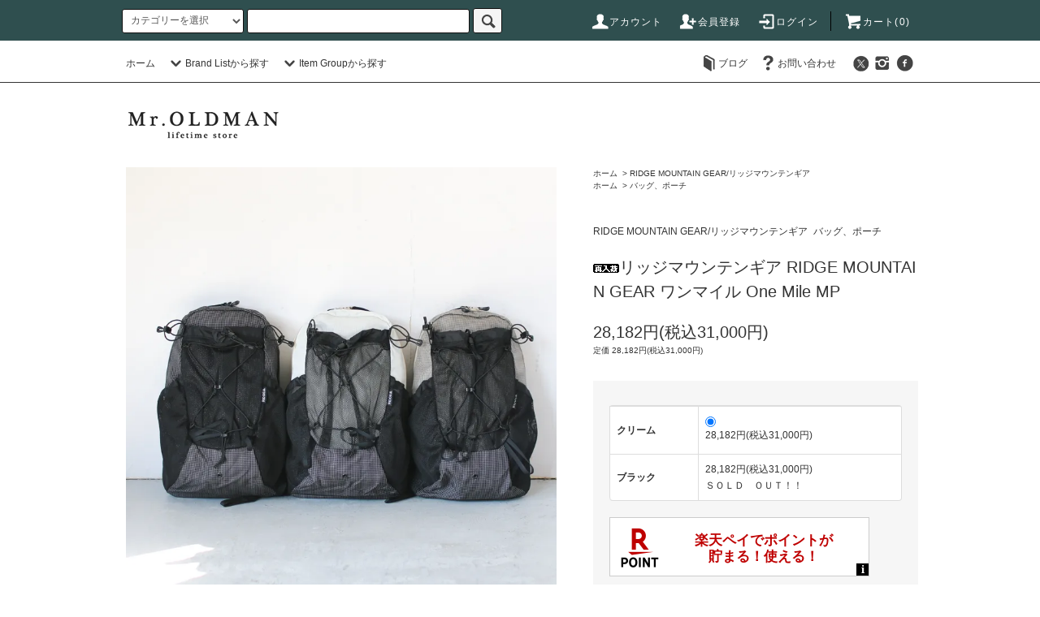

--- FILE ---
content_type: text/html; charset=EUC-JP
request_url: https://mr-oldman.com/?pid=177860997
body_size: 65162
content:
<!DOCTYPE html PUBLIC "-//W3C//DTD XHTML 1.0 Transitional//EN" "http://www.w3.org/TR/xhtml1/DTD/xhtml1-transitional.dtd">
<html xmlns:og="http://ogp.me/ns#" xmlns:fb="http://www.facebook.com/2008/fbml" xmlns:mixi="http://mixi-platform.com/ns#" xmlns="http://www.w3.org/1999/xhtml" xml:lang="ja" lang="ja" dir="ltr">
<head>
<meta http-equiv="content-type" content="text/html; charset=euc-jp" />
<meta http-equiv="X-UA-Compatible" content="IE=edge,chrome=1" />
<title>リッジマウンテンギア RIDGE MOUNTAIN GEAR ワンマイル One Mile MP</title>
<meta name="Keywords" content="リッジマウンテンギア RIDGE MOUNTAIN GEAR ワンマイル One Mile MP" />
<meta name="Description" content="リッジマウンテンギア RIDGE MOUNTAIN GEAR ワンマイル One Mile MP" />
<meta name="Author" content="Mr.OLDMAN" />
<meta name="Copyright" content="Copyright 2009 Mr.OLDMAN" />
<meta http-equiv="content-style-type" content="text/css" />
<meta http-equiv="content-script-type" content="text/javascript" />
<link rel="stylesheet" href="https://mr-oldman.com/css/framework/colormekit.css" type="text/css" />
<link rel="stylesheet" href="https://mr-oldman.com/css/framework/colormekit-responsive.css" type="text/css" />
<link rel="stylesheet" href="https://img13.shop-pro.jp/PA01070/189/css/13/index.css?cmsp_timestamp=20240916091442" type="text/css" />
<link rel="stylesheet" href="https://img13.shop-pro.jp/PA01070/189/css/13/product.css?cmsp_timestamp=20240916091442" type="text/css" />

<link rel="alternate" type="application/rss+xml" title="rss" href="https://mr-oldman.com/?mode=rss" />
<link rel="alternate" media="handheld" type="text/html" href="https://mr-oldman.com/?prid=177860997" />
<script type="text/javascript" src="//ajax.googleapis.com/ajax/libs/jquery/1.11.0/jquery.min.js" ></script>
<meta property="og:title" content="リッジマウンテンギア RIDGE MOUNTAIN GEAR ワンマイル One Mile MP" />
<meta property="og:description" content="リッジマウンテンギア RIDGE MOUNTAIN GEAR ワンマイル One Mile MP" />
<meta property="og:url" content="https://mr-oldman.com?pid=177860997" />
<meta property="og:site_name" content="Mr.OLDMAN lifetime store 群馬県前橋市のライフスタイルショップ" />
<meta property="og:image" content="https://img13.shop-pro.jp/PA01070/189/product/177860997.jpg?cmsp_timestamp=20231027173203"/>
<meta property="og:type" content="product" />
<meta property="product:price:amount" content="31000" />
<meta property="product:price:currency" content="JPY" />
<meta property="product:product_link" content="https://mr-oldman.com?pid=177860997" />
<meta name="google-site-verification" content="1dMsj-j4kYnLvYIg89ITjTz0dl_ANngSk4eZ0GbqYXs" />
<script>
  var Colorme = {"page":"product","shop":{"account_id":"PA01070189","title":"Mr.OLDMAN lifetime store \u7fa4\u99ac\u770c\u524d\u6a4b\u5e02\u306e\u30e9\u30a4\u30d5\u30b9\u30bf\u30a4\u30eb\u30b7\u30e7\u30c3\u30d7"},"basket":{"total_price":0,"items":[]},"customer":{"id":null},"inventory_control":"option","product":{"shop_uid":"PA01070189","id":177860997,"name":"\u30ea\u30c3\u30b8\u30de\u30a6\u30f3\u30c6\u30f3\u30ae\u30a2 RIDGE MOUNTAIN GEAR \u30ef\u30f3\u30de\u30a4\u30eb One Mile MP","model_number":"","stock_num":1,"sales_price":28182,"sales_price_including_tax":31000,"variants":[{"id":1,"option1_value":"\u30af\u30ea\u30fc\u30e0","option2_value":"","title":"\u30af\u30ea\u30fc\u30e0","model_number":"","stock_num":1,"option_price":28182,"option_price_including_tax":31000,"option_members_price":28182,"option_members_price_including_tax":31000},{"id":2,"option1_value":"\u30d6\u30e9\u30c3\u30af","option2_value":"","title":"\u30d6\u30e9\u30c3\u30af","model_number":"","stock_num":0,"option_price":28182,"option_price_including_tax":31000,"option_members_price":28182,"option_members_price_including_tax":31000}],"category":{"id_big":2750375,"id_small":0},"groups":[{"id":70290}],"members_price":28182,"members_price_including_tax":31000}};

  (function() {
    function insertScriptTags() {
      var scriptTagDetails = [{"src":"https:\/\/connect.buyee.jp\/26e92fbc1b7b22463a166678df8a31143b3fb838296abdd693442b009e3b69b0\/main.js","integrity":"sha384-92UXzB1wdW1Ym83o9WV9IWOrl9ZeGhsEEwNtUX0Lkvl9zc1ANljFPcpxAzRz+TKh"}];
      var entry = document.getElementsByTagName('script')[0];

      scriptTagDetails.forEach(function(tagDetail) {
        var script = document.createElement('script');

        script.type = 'text/javascript';
        script.src = tagDetail.src;
        script.async = true;

        if( tagDetail.integrity ) {
          script.integrity = tagDetail.integrity;
          script.setAttribute('crossorigin', 'anonymous');
        }

        entry.parentNode.insertBefore(script, entry);
      })
    }

    window.addEventListener('load', insertScriptTags, false);
  })();
</script>
</head>
<body>
<meta name="colorme-acc-payload" content="?st=1&pt=10029&ut=177860997&at=PA01070189&v=20260116111348&re=&cn=ac503123bf7846d84195e28dc5b0fa73" width="1" height="1" alt="" /><script>!function(){"use strict";Array.prototype.slice.call(document.getElementsByTagName("script")).filter((function(t){return t.src&&t.src.match(new RegExp("dist/acc-track.js$"))})).forEach((function(t){return document.body.removeChild(t)})),function t(c){var r=arguments.length>1&&void 0!==arguments[1]?arguments[1]:0;if(!(r>=c.length)){var e=document.createElement("script");e.onerror=function(){return t(c,r+1)},e.src="https://"+c[r]+"/dist/acc-track.js?rev=3",document.body.appendChild(e)}}(["acclog001.shop-pro.jp","acclog002.shop-pro.jp"])}();</script><script src="https://img.shop-pro.jp/tmpl_js/76/jquery.tile.js"></script>
<script src="https://img.shop-pro.jp/tmpl_js/76/jquery.skOuterClick.js"></script>
<script src="https://img.shop-pro.jp/tmpl_js/76/smoothscroll.js"></script>
<script src="https://img.shop-pro.jp/tmpl_js/76/utility.index.js"></script>

<div id="wrapper">
  <div id="header">
    <div class="header_top">
      <div class="header_top_inner container">
        <form action="https://mr-oldman.com/" method="GET" class="search_form visible-desktop">
          <input type="hidden" name="mode" value="srh" /><input type="hidden" name="sort" value="n" />
          <select name="cid" class="search_select">
            <option value="">カテゴリーを選択</option>
                          <option value="1043232,0">Mr.OLDMAN/ミスターオールドマン</option>
                          <option value="2941487,0">BUZZ RICKSON'S/バズリクソンズ</option>
                          <option value="2941419,0">BARKOUTSIDERS/バークアウトサイダーズ</option>
                          <option value="2941494,0">BURLAP OUTFITTER/バーラップアウトフィッター</option>
                          <option value="2941492,0">Bibury Court/バイブリーコート</option>
                          <option value="2941498,0">BILLINGHAM/ビリンガム</option>
                          <option value="2941488,0">BERBERJIN NAOSHIYA/直し屋ベルベルジン</option>
                          <option value="2640389,0">BAG'n NOUN&NOUN/バッグンナウン＆ナウン</option>
                          <option value="512791,0">BLUCO/ブルコ</option>
                          <option value="2640412,0">BALLISTICS/バリスティクス</option>
                          <option value="2750356,0">BROTHER BRIDGE/ブラザーブリッジ</option>
                          <option value="2573446,0">CANDY DESIGN&WORKS/キャンディデザイン＆ワークス</option>
                          <option value="2479832,0">CORONA/コロナ</option>
                          <option value="2171609,0">COLIMBO/コリンボ</option>
                          <option value="2750347,0">CONVERSE/コンバース</option>
                          <option value="2479834,0">DANNER/ダナー</option>
                          <option value="2573436,0">DEFY BAGS/デフィバッグス</option>
                          <option value="2573472,0">DETAIL/ディテール</option>
                          <option value="2941512,0">ERICKA NICOLAS BEGAY/エリッカニコラスビゲイ</option>
                          <option value="2941504,0">East Side KUSTOM LEATHERS イーストサイドカスタムレザース</option>
                          <option value="2941481,0">FROM DARK SIDE/フロムダークサイド</option>
                          <option value="2941486,0">FERNAND LEATHER/フェルナンドレザー</option>
                          <option value="924908,0">FIVE BROTHER/ファイブブラザー</option>
                          <option value="512792,0">FOB factory/エフオービーファクトリー</option>
                          <option value="2075530,0">FILSON/フィルソン</option>
                          <option value="2941485,0">GMG/ジーエムジー</option>
                          <option value="2483607,0">HIGHER/ハイアー</option>
                          <option value="2640413,0">HASAMI PORCELAIN/ハサミポーセリン</option>
                          <option value="1042483,0">INCEPTION/インセプション</option>
                          <option value="2750349,0">ITUAIS/イトゥアイス</option>
                          <option value="1886602,0">JAPAN BLUE JEANS/ジャパンブルー</option>
                          <option value="2941493,0">Kl&#228;ttermusen/クレッタルムーセン</option>
                          <option value="2750358,0">KELLY BOCK/ケリーボック</option>
                          <option value="2265633,0">LAND&BC/ランドアンドビーシー</option>
                          <option value="2750371,0">MALPLE/メイプル</option>
                          <option value="2793091,0">mariqy/マリキー</option>
                          <option value="2941416,0">MONTRE ROROI/モントルロロイ</option>
                          <option value="2941478,0">NAVY ROOTS/ネイビールーツ</option>
                          <option value="2640407,0">NERDY MOUNTAIN WORKS/ナーディマウンテンワークス</option>
                          <option value="1762255,0">NEW./ニュー</option>
                          <option value="2640410,0">Nova Scotia Fisherman/ノバスコシアフィッシャーマン</option>
                          <option value="2311872,0">OLDGOD/オールドゴッド</option>
                          <option value="2483604,0">OCEAN BEETLE/オーシャンビートル</option>
                          <option value="2941418,0">OWN EYEWEAR/オウンアイウェア</option>
                          <option value="2941500,0">Oaxaca/オアハカ</option>
                          <option value="2941495,0">raregem/レアジェム</option>
                          <option value="2750375,0">RIDGE MOUNTAIN GEAR/リッジマウンテンギア</option>
                          <option value="515056,0">Select Item/セレクトアイテム</option>
                          <option value="2941501,0">STATIC/スタティック</option>
                          <option value="2942178,0">SUN SURF/サンサーフ</option>
                          <option value="2941420,0">Seaing/シーング</option>
                          <option value="2941509,0">SANDERS/サンダース</option>
                          <option value="2107121,0">SUGAR CANE/シュガーケーン</option>
                          <option value="2573431,0">STUDIO ORIBE/スタジオオリベ</option>
                          <option value="2751704,0">SPINNER BAIT/スピナーベイト</option>
                          <option value="2941417,0">TONNY/トニー</option>
                          <option value="2941475,0">TOWNCRAFT/タウンクラフト</option>
                          <option value="582070,0">TROPHY CLOTHING/トロフィークロージング</option>
                          <option value="2312036,0">TWO MOON/トゥームーン</option>
                          <option value="2483606,0">THE FLAVOR DESIGN/フレーバーデザイン</option>
                          <option value="2484101,0">Tapir/タピール</option>
                          <option value="738054,0">UNCROWD/アンクラウド</option>
                          <option value="2941477,0">VELO SPICA/ヴェロスピカ</option>
                          <option value="2573435,0">VAGUE WATCH/ヴァーグウォッチ</option>
                          <option value="860556,0">VASCO/ヴァスコ</option>
                          <option value="515037,0">VANS/バンズ</option>
                          <option value="512789,0">WAREHOUSE/ウエアハウス</option>
                          <option value="1053647,0">WORKERS K&T H/ワーカーズ</option>
                          <option value="765507,0">WHITE'S BOOTS/ホワイツブーツ</option>
                          <option value="2483601,0">YOUSED/ユーズド</option>
                          <option value="2573445,0">ZANTER/ザンター</option>
                          <option value="2076775,0">USED&DEADSTOCK/ユーズド＆デッドストック</option>
                          <option value="2944324,0">PRICE DOWN/プライスダウン</option>
                      </select>
          <input type="text" name="keyword" class="search_box" />
          <button class="btn_search btn btn-xs"><i class="icon-lg-b icon-search"></i></button>
        </form>
        <ul class="header_nav_headline inline visible-desktop">
          <li>
            <a href="https://mr-oldman.com/?mode=myaccount"><i class="icon-lg-w icon-user"></i>アカウント</a>
          </li>
                                                    <li>
                  <a href="https://mr-oldman.com/customer/signup/new"><i class="icon-lg-w icon-adduser"></i>会員登録</a>
                </li>
                            <li>
                <a href="https://mr-oldman.com/?mode=login&shop_back_url=https%3A%2F%2Fmr-oldman.com%2F"><i class="icon-lg-w icon-login"></i>ログイン</a>
              </li>
                                <li class="headline_viewcart">
            <a href="https://mr-oldman.com/cart/proxy/basket?shop_id=PA01070189&shop_domain=mr-oldman.com"><i class="icon-lg-w icon-cart"></i>カート(0)</span></a>
          </li>
        </ul>
        <div class="header_nav_phone hidden-desktop">
          <span class="nav_btn_phone"><i class="icon-lg-w icon-list"></i>メニュー</span>
          <div class="header_nav_lst_phone">
            <ul class="unstyled">
              <li>
                <a href="https://mr-oldman.com/">ホーム</a>
              </li>
              <li>
                <a href="https://mr-oldman.com/cart/proxy/basket?shop_id=PA01070189&shop_domain=mr-oldman.com">カートを見る</a>
              </li>
              <li>
                <a href="https://mr-oldman.com/?mode=myaccount">アカウント</a>
              </li>
                                                                    <li>
                      <a href="https://mr-oldman.com/customer/signup/new">会員登録</a>
                    </li>
                                    <li>
                    <a href="https://mr-oldman.com/?mode=login&shop_back_url=https%3A%2F%2Fmr-oldman.com%2F">ログイン</a>
                  </li>
                                                                          <li>
                  <a href="https://note.com/mroldman/">ブログ</a>
                </li>
                            <li>
                <a href="https://mr-oldman.shop-pro.jp/customer/inquiries/new">お問い合わせ</a>
              </li>
            </ul>
          </div>
        </div>
      </div>
    </div>
    <div class="header_mid hidden-phone">
      <div class="header_mid_inner container">
        <div class="header_nav_global">
          <ul class="header_nav_global_left inline">
            <li><a href="https://mr-oldman.com/">ホーム</a></li>
            <li class="header_nav_global_left_category">
              <a href="javascript:void(0)"><i class="icon-lg-b icon-chevron_down"></i>Brand Listから探す</a>
              <div class="header_nav_global_box header_nav_global_box_catogory row">
                <p class="header_nav_global_box_heading col col-lg-3">CATEGORY SEARCH</p>
                <div class="header_nav_global_box_detail col col-lg-9 row">
                                                                                    
                                            <ul class="row header_nav_global_box_lists col col-lg-4 col-md-4 col-sm-6 col-xs-12 unstyled">
                                        <li>
                      <a href="https://mr-oldman.com/?mode=cate&cbid=1043232&csid=0&sort=n">
                        Mr.OLDMAN/ミスターオールドマン
                      </a>
                    </li>
                                                                                                  <li>
                      <a href="https://mr-oldman.com/?mode=cate&cbid=2941487&csid=0&sort=n">
                        BUZZ RICKSON'S/バズリクソンズ
                      </a>
                    </li>
                                                                                                  <li>
                      <a href="https://mr-oldman.com/?mode=cate&cbid=2941419&csid=0&sort=n">
                        BARKOUTSIDERS/バークアウトサイダーズ
                      </a>
                    </li>
                                                                                                  <li>
                      <a href="https://mr-oldman.com/?mode=cate&cbid=2941494&csid=0&sort=n">
                        BURLAP OUTFITTER/バーラップアウトフィッター
                      </a>
                    </li>
                                                                                                  <li>
                      <a href="https://mr-oldman.com/?mode=cate&cbid=2941492&csid=0&sort=n">
                        Bibury Court/バイブリーコート
                      </a>
                    </li>
                                                                                                  <li>
                      <a href="https://mr-oldman.com/?mode=cate&cbid=2941498&csid=0&sort=n">
                        BILLINGHAM/ビリンガム
                      </a>
                    </li>
                                                                                                  <li>
                      <a href="https://mr-oldman.com/?mode=cate&cbid=2941488&csid=0&sort=n">
                        BERBERJIN NAOSHIYA/直し屋ベルベルジン
                      </a>
                    </li>
                                                                                                  <li>
                      <a href="https://mr-oldman.com/?mode=cate&cbid=2640389&csid=0&sort=n">
                        BAG'n NOUN&NOUN/バッグンナウン＆ナウン
                      </a>
                    </li>
                                                                                                  <li>
                      <a href="https://mr-oldman.com/?mode=cate&cbid=512791&csid=0&sort=n">
                        BLUCO/ブルコ
                      </a>
                    </li>
                                                                                                  <li>
                      <a href="https://mr-oldman.com/?mode=cate&cbid=2640412&csid=0&sort=n">
                        BALLISTICS/バリスティクス
                      </a>
                    </li>
                                                                                                  <li>
                      <a href="https://mr-oldman.com/?mode=cate&cbid=2750356&csid=0&sort=n">
                        BROTHER BRIDGE/ブラザーブリッジ
                      </a>
                    </li>
                                                                                                  <li>
                      <a href="https://mr-oldman.com/?mode=cate&cbid=2573446&csid=0&sort=n">
                        CANDY DESIGN&WORKS/キャンディデザイン＆ワークス
                      </a>
                    </li>
                                                                                                  <li>
                      <a href="https://mr-oldman.com/?mode=cate&cbid=2479832&csid=0&sort=n">
                        CORONA/コロナ
                      </a>
                    </li>
                                                                                                  <li>
                      <a href="https://mr-oldman.com/?mode=cate&cbid=2171609&csid=0&sort=n">
                        COLIMBO/コリンボ
                      </a>
                    </li>
                                                                                                  <li>
                      <a href="https://mr-oldman.com/?mode=cate&cbid=2750347&csid=0&sort=n">
                        CONVERSE/コンバース
                      </a>
                    </li>
                                                                                                  <li>
                      <a href="https://mr-oldman.com/?mode=cate&cbid=2479834&csid=0&sort=n">
                        DANNER/ダナー
                      </a>
                    </li>
                                                                                                  <li>
                      <a href="https://mr-oldman.com/?mode=cate&cbid=2573436&csid=0&sort=n">
                        DEFY BAGS/デフィバッグス
                      </a>
                    </li>
                                                                                                  <li>
                      <a href="https://mr-oldman.com/?mode=cate&cbid=2573472&csid=0&sort=n">
                        DETAIL/ディテール
                      </a>
                    </li>
                                                                                                  <li>
                      <a href="https://mr-oldman.com/?mode=cate&cbid=2941512&csid=0&sort=n">
                        ERICKA NICOLAS BEGAY/エリッカニコラスビゲイ
                      </a>
                    </li>
                                                                                                  <li>
                      <a href="https://mr-oldman.com/?mode=cate&cbid=2941504&csid=0&sort=n">
                        East Side KUSTOM LEATHERS イーストサイドカスタムレザース
                      </a>
                    </li>
                                                                                                  <li>
                      <a href="https://mr-oldman.com/?mode=cate&cbid=2941481&csid=0&sort=n">
                        FROM DARK SIDE/フロムダークサイド
                      </a>
                    </li>
                                                                                                  <li>
                      <a href="https://mr-oldman.com/?mode=cate&cbid=2941486&csid=0&sort=n">
                        FERNAND LEATHER/フェルナンドレザー
                      </a>
                    </li>
                                                                                                  <li>
                      <a href="https://mr-oldman.com/?mode=cate&cbid=924908&csid=0&sort=n">
                        FIVE BROTHER/ファイブブラザー
                      </a>
                    </li>
                                                                                                  <li>
                      <a href="https://mr-oldman.com/?mode=cate&cbid=512792&csid=0&sort=n">
                        FOB factory/エフオービーファクトリー
                      </a>
                    </li>
                                                                                                  <li>
                      <a href="https://mr-oldman.com/?mode=cate&cbid=2075530&csid=0&sort=n">
                        FILSON/フィルソン
                      </a>
                    </li>
                                          </ul>
                      <ul class="row header_nav_global_box_lists col col-lg-4 col-md-4 col-sm-6 col-xs-12 unstyled">
                                                                                                  <li>
                      <a href="https://mr-oldman.com/?mode=cate&cbid=2941485&csid=0&sort=n">
                        GMG/ジーエムジー
                      </a>
                    </li>
                                                                                                  <li>
                      <a href="https://mr-oldman.com/?mode=cate&cbid=2483607&csid=0&sort=n">
                        HIGHER/ハイアー
                      </a>
                    </li>
                                                                                                  <li>
                      <a href="https://mr-oldman.com/?mode=cate&cbid=2640413&csid=0&sort=n">
                        HASAMI PORCELAIN/ハサミポーセリン
                      </a>
                    </li>
                                                                                                  <li>
                      <a href="https://mr-oldman.com/?mode=cate&cbid=1042483&csid=0&sort=n">
                        INCEPTION/インセプション
                      </a>
                    </li>
                                                                                                  <li>
                      <a href="https://mr-oldman.com/?mode=cate&cbid=2750349&csid=0&sort=n">
                        ITUAIS/イトゥアイス
                      </a>
                    </li>
                                                                                                  <li>
                      <a href="https://mr-oldman.com/?mode=cate&cbid=1886602&csid=0&sort=n">
                        JAPAN BLUE JEANS/ジャパンブルー
                      </a>
                    </li>
                                                                                                  <li>
                      <a href="https://mr-oldman.com/?mode=cate&cbid=2941493&csid=0&sort=n">
                        Kl&#228;ttermusen/クレッタルムーセン
                      </a>
                    </li>
                                                                                                  <li>
                      <a href="https://mr-oldman.com/?mode=cate&cbid=2750358&csid=0&sort=n">
                        KELLY BOCK/ケリーボック
                      </a>
                    </li>
                                                                                                  <li>
                      <a href="https://mr-oldman.com/?mode=cate&cbid=2265633&csid=0&sort=n">
                        LAND&BC/ランドアンドビーシー
                      </a>
                    </li>
                                                                                                  <li>
                      <a href="https://mr-oldman.com/?mode=cate&cbid=2750371&csid=0&sort=n">
                        MALPLE/メイプル
                      </a>
                    </li>
                                                                                                  <li>
                      <a href="https://mr-oldman.com/?mode=cate&cbid=2793091&csid=0&sort=n">
                        mariqy/マリキー
                      </a>
                    </li>
                                                                                                  <li>
                      <a href="https://mr-oldman.com/?mode=cate&cbid=2941416&csid=0&sort=n">
                        MONTRE ROROI/モントルロロイ
                      </a>
                    </li>
                                                                                                  <li>
                      <a href="https://mr-oldman.com/?mode=cate&cbid=2941478&csid=0&sort=n">
                        NAVY ROOTS/ネイビールーツ
                      </a>
                    </li>
                                                                                                  <li>
                      <a href="https://mr-oldman.com/?mode=cate&cbid=2640407&csid=0&sort=n">
                        NERDY MOUNTAIN WORKS/ナーディマウンテンワークス
                      </a>
                    </li>
                                                                                                  <li>
                      <a href="https://mr-oldman.com/?mode=cate&cbid=1762255&csid=0&sort=n">
                        NEW./ニュー
                      </a>
                    </li>
                                                                                                  <li>
                      <a href="https://mr-oldman.com/?mode=cate&cbid=2640410&csid=0&sort=n">
                        Nova Scotia Fisherman/ノバスコシアフィッシャーマン
                      </a>
                    </li>
                                                                                                  <li>
                      <a href="https://mr-oldman.com/?mode=cate&cbid=2311872&csid=0&sort=n">
                        OLDGOD/オールドゴッド
                      </a>
                    </li>
                                                                                                  <li>
                      <a href="https://mr-oldman.com/?mode=cate&cbid=2483604&csid=0&sort=n">
                        OCEAN BEETLE/オーシャンビートル
                      </a>
                    </li>
                                                                                                  <li>
                      <a href="https://mr-oldman.com/?mode=cate&cbid=2941418&csid=0&sort=n">
                        OWN EYEWEAR/オウンアイウェア
                      </a>
                    </li>
                                                                                                  <li>
                      <a href="https://mr-oldman.com/?mode=cate&cbid=2941500&csid=0&sort=n">
                        Oaxaca/オアハカ
                      </a>
                    </li>
                                                                                                  <li>
                      <a href="https://mr-oldman.com/?mode=cate&cbid=2941495&csid=0&sort=n">
                        raregem/レアジェム
                      </a>
                    </li>
                                                                                                  <li>
                      <a href="https://mr-oldman.com/?mode=cate&cbid=2750375&csid=0&sort=n">
                        RIDGE MOUNTAIN GEAR/リッジマウンテンギア
                      </a>
                    </li>
                                                                                                  <li>
                      <a href="https://mr-oldman.com/?mode=cate&cbid=515056&csid=0&sort=n">
                        Select Item/セレクトアイテム
                      </a>
                    </li>
                                                                                                  <li>
                      <a href="https://mr-oldman.com/?mode=cate&cbid=2941501&csid=0&sort=n">
                        STATIC/スタティック
                      </a>
                    </li>
                                                                                                  <li>
                      <a href="https://mr-oldman.com/?mode=cate&cbid=2942178&csid=0&sort=n">
                        SUN SURF/サンサーフ
                      </a>
                    </li>
                                          </ul>
                      <ul class="row header_nav_global_box_lists col col-lg-4 col-md-4 col-sm-6 col-xs-12 unstyled">
                                                                                                  <li>
                      <a href="https://mr-oldman.com/?mode=cate&cbid=2941420&csid=0&sort=n">
                        Seaing/シーング
                      </a>
                    </li>
                                                                                                  <li>
                      <a href="https://mr-oldman.com/?mode=cate&cbid=2941509&csid=0&sort=n">
                        SANDERS/サンダース
                      </a>
                    </li>
                                                                                                  <li>
                      <a href="https://mr-oldman.com/?mode=cate&cbid=2107121&csid=0&sort=n">
                        SUGAR CANE/シュガーケーン
                      </a>
                    </li>
                                                                                                  <li>
                      <a href="https://mr-oldman.com/?mode=cate&cbid=2573431&csid=0&sort=n">
                        STUDIO ORIBE/スタジオオリベ
                      </a>
                    </li>
                                                                                                  <li>
                      <a href="https://mr-oldman.com/?mode=cate&cbid=2751704&csid=0&sort=n">
                        SPINNER BAIT/スピナーベイト
                      </a>
                    </li>
                                                                                                  <li>
                      <a href="https://mr-oldman.com/?mode=cate&cbid=2941417&csid=0&sort=n">
                        TONNY/トニー
                      </a>
                    </li>
                                                                                                  <li>
                      <a href="https://mr-oldman.com/?mode=cate&cbid=2941475&csid=0&sort=n">
                        TOWNCRAFT/タウンクラフト
                      </a>
                    </li>
                                                                                                  <li>
                      <a href="https://mr-oldman.com/?mode=cate&cbid=582070&csid=0&sort=n">
                        TROPHY CLOTHING/トロフィークロージング
                      </a>
                    </li>
                                                                                                  <li>
                      <a href="https://mr-oldman.com/?mode=cate&cbid=2312036&csid=0&sort=n">
                        TWO MOON/トゥームーン
                      </a>
                    </li>
                                                                                                  <li>
                      <a href="https://mr-oldman.com/?mode=cate&cbid=2483606&csid=0&sort=n">
                        THE FLAVOR DESIGN/フレーバーデザイン
                      </a>
                    </li>
                                                                                                  <li>
                      <a href="https://mr-oldman.com/?mode=cate&cbid=2484101&csid=0&sort=n">
                        Tapir/タピール
                      </a>
                    </li>
                                                                                                  <li>
                      <a href="https://mr-oldman.com/?mode=cate&cbid=738054&csid=0&sort=n">
                        UNCROWD/アンクラウド
                      </a>
                    </li>
                                                                                                  <li>
                      <a href="https://mr-oldman.com/?mode=cate&cbid=2941477&csid=0&sort=n">
                        VELO SPICA/ヴェロスピカ
                      </a>
                    </li>
                                                                                                  <li>
                      <a href="https://mr-oldman.com/?mode=cate&cbid=2573435&csid=0&sort=n">
                        VAGUE WATCH/ヴァーグウォッチ
                      </a>
                    </li>
                                                                                                  <li>
                      <a href="https://mr-oldman.com/?mode=cate&cbid=860556&csid=0&sort=n">
                        VASCO/ヴァスコ
                      </a>
                    </li>
                                                                                                  <li>
                      <a href="https://mr-oldman.com/?mode=cate&cbid=515037&csid=0&sort=n">
                        VANS/バンズ
                      </a>
                    </li>
                                                                                                  <li>
                      <a href="https://mr-oldman.com/?mode=cate&cbid=512789&csid=0&sort=n">
                        WAREHOUSE/ウエアハウス
                      </a>
                    </li>
                                                                                                  <li>
                      <a href="https://mr-oldman.com/?mode=cate&cbid=1053647&csid=0&sort=n">
                        WORKERS K&T H/ワーカーズ
                      </a>
                    </li>
                                                                                                  <li>
                      <a href="https://mr-oldman.com/?mode=cate&cbid=765507&csid=0&sort=n">
                        WHITE'S BOOTS/ホワイツブーツ
                      </a>
                    </li>
                                                                                                  <li>
                      <a href="https://mr-oldman.com/?mode=cate&cbid=2483601&csid=0&sort=n">
                        YOUSED/ユーズド
                      </a>
                    </li>
                                                                                                  <li>
                      <a href="https://mr-oldman.com/?mode=cate&cbid=2573445&csid=0&sort=n">
                        ZANTER/ザンター
                      </a>
                    </li>
                                                                                                  <li>
                      <a href="https://mr-oldman.com/?mode=cate&cbid=2076775&csid=0&sort=n">
                        USED&DEADSTOCK/ユーズド＆デッドストック
                      </a>
                    </li>
                                                                                                  <li>
                      <a href="https://mr-oldman.com/?mode=cate&cbid=2944324&csid=0&sort=n">
                        PRICE DOWN/プライスダウン
                      </a>
                    </li>
                                                              </ul>
                                                      </div>
              </div>
            </li>
                                          <li class="header_nav_global_left_group">
                  <a href="javascript:void(0)"><i class="icon-lg-b icon-chevron_down"></i>Item Groupから探す</a>
                  <div class="header_nav_global_box header_nav_global_box_group row">
                    <p class="header_nav_global_box_heading col col-lg-3">GROUP SEARCH</p>
                    <div class="header_nav_global_box_detail col col-lg-9 row">
                                          
                                          <ul class="row header_nav_global_box_lists col col-lg-4 col-md-4 col-sm-6 col-xs-12 unstyled">
                            <li>
                <a href="https://mr-oldman.com/?mode=grp&gid=1311621&sort=n">
                  予約受付中アイテム
                </a>
              </li>
                                                                    <li>
                <a href="https://mr-oldman.com/?mode=grp&gid=28322&sort=n">
                  アウター、ジャケット
                </a>
              </li>
                                                                    <li>
                <a href="https://mr-oldman.com/?mode=grp&gid=58019&sort=n">
                  ニット
                </a>
              </li>
                                                                    <li>
                <a href="https://mr-oldman.com/?mode=grp&gid=28323&sort=n">
                  シャツ
                </a>
              </li>
                                                                    <li>
                <a href="https://mr-oldman.com/?mode=grp&gid=54065&sort=n">
                  スウェット、パーカ、カーデ
                </a>
              </li>
                                                                    <li>
                <a href="https://mr-oldman.com/?mode=grp&gid=213932&sort=n">
                  ベスト
                </a>
              </li>
                                                                    <li>
                <a href="https://mr-oldman.com/?mode=grp&gid=28324&sort=n">
                  カットソー
                </a>
              </li>
                                                                    <li>
                <a href="https://mr-oldman.com/?mode=grp&gid=28325&sort=n">
                  プリントＴシャツ
                </a>
              </li>
                                                                    <li>
                <a href="https://mr-oldman.com/?mode=grp&gid=28326&sort=n">
                  ボトムス、パンツ
                </a>
              </li>
                                    </ul>
                      <ul class="row header_nav_global_box_lists col col-lg-4 col-md-4 col-sm-6 col-xs-12 unstyled">
                                                                    <li>
                <a href="https://mr-oldman.com/?mode=grp&gid=213965&sort=n">
                  ハーフパンツ、ショーツ
                </a>
              </li>
                                                                    <li>
                <a href="https://mr-oldman.com/?mode=grp&gid=70289&sort=n">
                  キャップ、ハット
                </a>
              </li>
                                                                    <li>
                <a href="https://mr-oldman.com/?mode=grp&gid=532339&sort=n">
                  ヘルメット、ゴーグル
                </a>
              </li>
                                                                    <li>
                <a href="https://mr-oldman.com/?mode=grp&gid=70290&sort=n">
                  バッグ、ポーチ
                </a>
              </li>
                                                                    <li>
                <a href="https://mr-oldman.com/?mode=grp&gid=49332&sort=n">
                  サングラス、眼鏡
                </a>
              </li>
                                                                    <li>
                <a href="https://mr-oldman.com/?mode=grp&gid=213966&sort=n">
                  ブーツ、レザーシューズ
                </a>
              </li>
                                                                    <li>
                <a href="https://mr-oldman.com/?mode=grp&gid=60631&sort=n">
                  スニーカー、シューズ
                </a>
              </li>
                                                                    <li>
                <a href="https://mr-oldman.com/?mode=grp&gid=213971&sort=n">
                  ウォレット、ウォレットチェーン
                </a>
              </li>
                                                                    <li>
                <a href="https://mr-oldman.com/?mode=grp&gid=213981&sort=n">
                  ベルト、キーホルダー、グローブ等
                </a>
              </li>
                                    </ul>
                      <ul class="row header_nav_global_box_lists col col-lg-4 col-md-4 col-sm-6 col-xs-12 unstyled">
                                                                    <li>
                <a href="https://mr-oldman.com/?mode=grp&gid=70292&sort=n">
                  ネックレス、リング、バングル
                </a>
              </li>
                                                                    <li>
                <a href="https://mr-oldman.com/?mode=grp&gid=92618&sort=n">
                  本・写真集
                </a>
              </li>
                                                                    <li>
                <a href="https://mr-oldman.com/?mode=grp&gid=28327&sort=n">
                  インテリア
                </a>
              </li>
                                                                    <li>
                <a href="https://mr-oldman.com/?mode=grp&gid=114602&sort=n">
                  腕時計
                </a>
              </li>
                                                                    <li>
                <a href="https://mr-oldman.com/?mode=grp&gid=63657&sort=n">
                  アンダーウェア
                </a>
              </li>
                                                                    <li>
                <a href="https://mr-oldman.com/?mode=grp&gid=2432886&sort=n">
                  テーブルウェア、食器
                </a>
              </li>
                                                                    <li>
                <a href="https://mr-oldman.com/?mode=grp&gid=2432888&sort=n">
                  フード、食品
                </a>
              </li>
                                                                    <li>
                <a href="https://mr-oldman.com/?mode=grp&gid=2432890&sort=n">
                  スキンケア、石鹸、クリーム
                </a>
              </li>
                                                                    <li>
                <a href="https://mr-oldman.com/?mode=grp&gid=2489670&sort=n">
                  アクティビティ
                </a>
              </li>
                                                  </ul>
                    </div>
                  </div>
                </li>
                                                </ul>
          <ul class="header_nav_global_right inline">
                        <li class="visible-desktop"><a href="https://note.com/mroldman/"><i class="icon-lg-b icon-book"></i>ブログ</a></li>            <li class="visible-desktop"><a href="https://mr-oldman.shop-pro.jp/customer/inquiries/new"><i class="icon-lg-b icon-help"></i>お問い合わせ</a></li>
            <li>



                                                            <ul class="header_nav_global_social inline">
                  <li><a href="https://twitter.com/Mr_OLDMAN"><i class="icon-lg-b icon-c_twitter"></i></a></li>
									<li>
<a href="https://instagram.com/mroldman_official" target="_blank"><i class="icon-lg-b icon-instagram"></i></a>
</li>
                  <li><a href="https://www.facebook.com/Mr.OLDMAN.BLUE"><i class="icon-lg-b icon-c_facebook"></i></a></li>
           
                </ul>
            


            </li>
          </ul>
        </div>
      </div>
    </div>
    <div class="header_btm container clearfix">
              <h1 class="header_logo"><a href="https://mr-oldman.com/"><img src="https://img13.shop-pro.jp/PA01070/189/PA01070189.png?cmsp_timestamp=20260109134720" alt="Mr.OLDMAN lifetime store 群馬県前橋市のライフスタイルショップ" /></a></h1><br>
      





                                    
      


                                    <ul class="header_nav_global_social inline visible-phone">
           <li><a href="https://twitter.com/Mr_OLDMAN"><i class="icon-lg-b icon-c_twitter"></i></a></li>
                  <li>
<a href="https://instagram.com/mroldman_official" target="_blank"><i class="icon-lg-b icon-instagram"></i></a>
</li>
						<li><a href="https://www.facebook.com/Mr.OLDMAN.BLUE"><i class="icon-lg-b icon-c_facebook"></i></a></li>
          </ul>
      


          </div>
  </div>
  <div class="main row">
    <div id="contents" class="contents contents_detail col col-md-9 col-sm-12">
      	<script src="https://img.shop-pro.jp/tmpl_js/76/utility.product.js"></script>


	<div id="product" class="product">
	  		<form name="product_form" method="post" action="https://mr-oldman.com/cart/proxy/basket/items/add">
		  <div class="product_area clearfix">
			<div class="product_area_left col col-md-7 col-sm-12">
			  
			  <div class="container-section product_img col col-md-12 col-lg-12">
				<div class="product_img_main">
				  					<img src="https://img13.shop-pro.jp/PA01070/189/product/177860997.jpg?cmsp_timestamp=20231027173203" class="product_img_main_img" alt="" />
				  				</div>
								  <div class="product_img_thumb">
					<ul class="row">
					  						<li class="col col-lg-2">
						  <img src="https://img13.shop-pro.jp/PA01070/189/product/177860997.jpg?cmsp_timestamp=20231027173203" class="product_img_thumb_img" />
						</li>
					  					  												  <li class="col col-lg-2">
							<img src="https://img13.shop-pro.jp/PA01070/189/product/177860997_o1.jpg?cmsp_timestamp=20231027173203" class="product_img_thumb_img" />
						  </li>
											  												  <li class="col col-lg-2">
							<img src="https://img13.shop-pro.jp/PA01070/189/product/177860997_o2.jpg?cmsp_timestamp=20231027173203" class="product_img_thumb_img" />
						  </li>
											  												  <li class="col col-lg-2">
							<img src="https://img13.shop-pro.jp/PA01070/189/product/177860997_o3.jpg?cmsp_timestamp=20231027173203" class="product_img_thumb_img" />
						  </li>
											  												  <li class="col col-lg-2">
							<img src="https://img13.shop-pro.jp/PA01070/189/product/177860997_o4.jpg?cmsp_timestamp=20231027173203" class="product_img_thumb_img" />
						  </li>
											  												  <li class="col col-lg-2">
							<img src="https://img13.shop-pro.jp/PA01070/189/product/177860997_o5.jpg?cmsp_timestamp=20231027173203" class="product_img_thumb_img" />
						  </li>
											  												  <li class="col col-lg-2">
							<img src="https://img13.shop-pro.jp/PA01070/189/product/177860997_o6.jpg?cmsp_timestamp=20231027173203" class="product_img_thumb_img" />
						  </li>
											  												  <li class="col col-lg-2">
							<img src="https://img13.shop-pro.jp/PA01070/189/product/177860997_o7.jpg?cmsp_timestamp=20231027173203" class="product_img_thumb_img" />
						  </li>
											  												  <li class="col col-lg-2">
							<img src="https://img13.shop-pro.jp/PA01070/189/product/177860997_o8.jpg?cmsp_timestamp=20231027173203" class="product_img_thumb_img" />
						  </li>
											  												  <li class="col col-lg-2">
							<img src="https://img13.shop-pro.jp/PA01070/189/product/177860997_o9.jpg?cmsp_timestamp=20231027173203" class="product_img_thumb_img" />
						  </li>
											  												  <li class="col col-lg-2">
							<img src="https://img13.shop-pro.jp/PA01070/189/product/177860997_o10.jpg?cmsp_timestamp=20231027173203" class="product_img_thumb_img" />
						  </li>
											  												  <li class="col col-lg-2">
							<img src="https://img13.shop-pro.jp/PA01070/189/product/177860997_o11.jpg?cmsp_timestamp=20231027173203" class="product_img_thumb_img" />
						  </li>
											  												  <li class="col col-lg-2">
							<img src="https://img13.shop-pro.jp/PA01070/189/product/177860997_o12.jpg?cmsp_timestamp=20231027173203" class="product_img_thumb_img" />
						  </li>
											  												  <li class="col col-lg-2">
							<img src="https://img13.shop-pro.jp/PA01070/189/product/177860997_o13.jpg?cmsp_timestamp=20231027173203" class="product_img_thumb_img" />
						  </li>
											  												  <li class="col col-lg-2">
							<img src="https://img13.shop-pro.jp/PA01070/189/product/177860997_o14.jpg?cmsp_timestamp=20231027173203" class="product_img_thumb_img" />
						  </li>
											  												  <li class="col col-lg-2">
							<img src="https://img13.shop-pro.jp/PA01070/189/product/177860997_o15.jpg?cmsp_timestamp=20231027173203" class="product_img_thumb_img" />
						  </li>
											  												  <li class="col col-lg-2">
							<img src="https://img13.shop-pro.jp/PA01070/189/product/177860997_o16.jpg?cmsp_timestamp=20231027173203" class="product_img_thumb_img" />
						  </li>
											  												  <li class="col col-lg-2">
							<img src="https://img13.shop-pro.jp/PA01070/189/product/177860997_o17.jpg?cmsp_timestamp=20231027173203" class="product_img_thumb_img" />
						  </li>
											  												  <li class="col col-lg-2">
							<img src="https://img13.shop-pro.jp/PA01070/189/product/177860997_o18.jpg?cmsp_timestamp=20231027173203" class="product_img_thumb_img" />
						  </li>
											  												  <li class="col col-lg-2">
							<img src="https://img13.shop-pro.jp/PA01070/189/product/177860997_o19.jpg?cmsp_timestamp=20231027173203" class="product_img_thumb_img" />
						  </li>
											  												  <li class="col col-lg-2">
							<img src="https://img13.shop-pro.jp/PA01070/189/product/177860997_o20.jpg?cmsp_timestamp=20231027173203" class="product_img_thumb_img" />
						  </li>
											  												  <li class="col col-lg-2">
							<img src="https://img13.shop-pro.jp/PA01070/189/product/177860997_o21.jpg?cmsp_timestamp=20231027173203" class="product_img_thumb_img" />
						  </li>
											  												  <li class="col col-lg-2">
							<img src="https://img13.shop-pro.jp/PA01070/189/product/177860997_o22.jpg?cmsp_timestamp=20231027173203" class="product_img_thumb_img" />
						  </li>
											  												  <li class="col col-lg-2">
							<img src="https://img13.shop-pro.jp/PA01070/189/product/177860997_o23.jpg?cmsp_timestamp=20231027173203" class="product_img_thumb_img" />
						  </li>
											  												  <li class="col col-lg-2">
							<img src="https://img13.shop-pro.jp/PA01070/189/product/177860997_o24.jpg?cmsp_timestamp=20231027173203" class="product_img_thumb_img" />
						  </li>
											  												  <li class="col col-lg-2">
							<img src="https://img13.shop-pro.jp/PA01070/189/product/177860997_o25.jpg?cmsp_timestamp=20231027173203" class="product_img_thumb_img" />
						  </li>
											  												  <li class="col col-lg-2">
							<img src="https://img13.shop-pro.jp/PA01070/189/product/177860997_o26.jpg?cmsp_timestamp=20231027173203" class="product_img_thumb_img" />
						  </li>
											  												  <li class="col col-lg-2">
							<img src="https://img13.shop-pro.jp/PA01070/189/product/177860997_o27.jpg?cmsp_timestamp=20231027173203" class="product_img_thumb_img" />
						  </li>
											  												  <li class="col col-lg-2">
							<img src="https://img13.shop-pro.jp/PA01070/189/product/177860997_o28.jpg?cmsp_timestamp=20231027173203" class="product_img_thumb_img" />
						  </li>
											  												  <li class="col col-lg-2">
							<img src="https://img13.shop-pro.jp/PA01070/189/product/177860997_o29.jpg?cmsp_timestamp=20231027173203" class="product_img_thumb_img" />
						  </li>
											  												  <li class="col col-lg-2">
							<img src="https://img13.shop-pro.jp/PA01070/189/product/177860997_o30.jpg?cmsp_timestamp=20231027173203" class="product_img_thumb_img" />
						  </li>
											  												  <li class="col col-lg-2">
							<img src="https://img13.shop-pro.jp/PA01070/189/product/177860997_o31.jpg?cmsp_timestamp=20231027173203" class="product_img_thumb_img" />
						  </li>
											  											  											  											  											  											  											  											  											  											  											  											  											  											  											  											  											  											  											  					</ul>
				  </div>
							  </div>
			  






			  
			  			  
			</div>
			<div class="product_area_right col col-md-5 col-sm-12">
			  
			  <ul class="pankuzu_lists inline container">
				<li class="pankuzu_list"><a href="https://mr-oldman.com/">ホーム</a></li>
								  <li class="pankuzu_list">&nbsp;&gt;&nbsp;<a href="?mode=cate&cbid=2750375&csid=0&sort=n">RIDGE MOUNTAIN GEAR/リッジマウンテンギア</a></li>
				  				  											  </ul>
			  				<ul class="pankuzu_lists inline container">
				  <li class="pankuzu_list"><a href="https://mr-oldman.com/">ホーム</a></li>
				  															<li class="pankuzu_list">&nbsp;&gt;&nbsp;<a href="https://mr-oldman.com/?mode=grp&gid=70290&sort=n">バッグ、ポーチ</a></li>
				  				</ul>
			  			  

			  <div class="product_detail_area">
				
				<ul class="inline unstyled product_belong_lists">
				  					<li class="product_belong_list">
					  <a href="?mode=cate&cbid=2750375&csid=0&sort=n" class="product_belong_list_link">RIDGE MOUNTAIN GEAR/リッジマウンテンギア</a>
					</li>
				  				  										  						<li class="product_belong_list">
						  <a href="https://mr-oldman.com/?mode=grp&gid=70290&sort=n" class="product_belong_list_link">バッグ、ポーチ</a>
						</li>
					  									  				</ul>
				

				
				<h2 class="product_name"><img class='new_mark_img1' src='https://img.shop-pro.jp/img/new/icons56.gif' style='border:none;display:inline;margin:0px;padding:0px;width:auto;' />リッジマウンテンギア RIDGE MOUNTAIN GEAR ワンマイル One Mile MP</h2>
				

				
								

				
				<p class="product_price_area">
				  					<span class="product_price">28,182円(税込31,000円)</span>
				  				</p>
												  <p class="product_price_establish">定価&nbsp;28,182円(税込31,000円)</p>
								
			  </div>

			  <div class="product_cart_area">
				
								  <div class="product_cart_option row">
				  					<div id="prd-opt-table" class="txt_c">
					  <table id="option_tbl"><tr class="stock_head"></tr><tr><th class="cell_1">クリーム</th><td class="cell_2"><div><input type="radio" name="option" value="83237084,0,,0" checked="checked" id="0-0" /></div><label for=0-0 style="display:block;"><span class="table_price">28,182円(税込31,000円)</span><br /></label></td></tr><tr><th class="cell_1">ブラック</th><td class="cell_2"><span class="table_price">28,182円(税込31,000円)</span><br /><span class="stock_zero">ＳＯＬＤ　ＯＵＴ！！</span></td></tr></table>
					</div>
					<div id="prd-opt-select">
					  						<div class="product_cart_select_box col col-lg-12">
						  <div class="product_cart_select_name">カラー</div>
						  <select name="option1" class="product_cart_select">
							<option label="クリーム" value="83237084,0">クリーム</option>
<option label="ブラック" value="83237084,1">ブラック</option>

						  </select>
						</div>
					  					</div>
				  				  </div>
								

	<script src="https://point.widget.rakuten.co.jp/openid/parts?checkout=c320x73c1v2"></script><br>

				
				<div class="product_cart_order row">
				  					<div class="col col-lg-12 clearfix">
					  <div class="product_cart_select_name">購入数</div>
					  <input type="text" name="product_num" value="1" class="product_cart_init_num" />
					  <ul class="product_cart_init">
						<li><a href="javascript:f_change_num2(document.product_form.product_num,'1',1,1);"></a></li>
						<li><a href="javascript:f_change_num2(document.product_form.product_num,'0',1,1);"></a></li>
					  </ul>
					  <div class="product_cart_unit"></div>
					</div>
					<div class="col col-lg-12">
					  <span class="disable_cartin">
						<button class="btn btn-block btn-addcart" type="submit">
						  <i class="icon-lg-w icon-cart"></i><span>カートに入れる</span>
						</button>
					  </span>
					  					</div>
				  				  <p class="stock_error hide"></p>
				</div>
				
				お電話での購入の場合は下記番号までお願いします。<br>
				0272890153 (12:00～19：00　火曜水曜定休日)<br>
				<ul class="product_related_lists unstyled">
				  					<li class="product_related_list"><a href="javascript:gf_OpenNewWindow('?mode=opt&pid=177860997','option','width=600:height=500');">オプションの値段詳細</a></li>
				  				  <li class="product_related_list"><a href="https://mr-oldman.com/?mode=sk#cancel">返品について</a></li>
				  <li class="product_related_list"><a href="https://mr-oldman.com/?mode=sk#info">特定商取引法に基づく表記</a></li>
				</ul>
			  </div>

			  
			  <ul class="product_social_lists unstyled">
				<li>
				  <div class="line-it-button" data-lang="ja" data-type="share-a" data-ver="3"
                         data-color="default" data-size="small" data-count="false" style="display: none;"></div>
                       <script src="https://www.line-website.com/social-plugins/js/thirdparty/loader.min.js" async="async" defer="defer"></script>
				  
				  <a href="https://twitter.com/share" class="twitter-share-button" data-url="https://mr-oldman.com/?pid=177860997" data-text="" data-lang="ja" >ツイート</a>
<script charset="utf-8">!function(d,s,id){var js,fjs=d.getElementsByTagName(s)[0],p=/^http:/.test(d.location)?'http':'https';if(!d.getElementById(id)){js=d.createElement(s);js.id=id;js.src=p+'://platform.twitter.com/widgets.js';fjs.parentNode.insertBefore(js,fjs);}}(document, 'script', 'twitter-wjs');</script>
				</li>
			  </ul>
			  

			  
	  

			

			  <ul class="product_related_lists unstyled">
				<li class="product_related_list">
				  <a href="mailto:?subject=%E3%80%90Mr.OLDMAN%20lifetime%20store%20%E7%BE%A4%E9%A6%AC%E7%9C%8C%E5%89%8D%E6%A9%8B%E5%B8%82%E3%81%AE%E3%83%A9%E3%82%A4%E3%83%95%E3%82%B9%E3%82%BF%E3%82%A4%E3%83%AB%E3%82%B7%E3%83%A7%E3%83%83%E3%83%97%E3%80%91%E3%81%AE%E3%80%8C%E3%83%AA%E3%83%83%E3%82%B8%E3%83%9E%E3%82%A6%E3%83%B3%E3%83%86%E3%83%B3%E3%82%AE%E3%82%A2%20RIDGE%20MOUNTAIN%20GEAR%20%E3%83%AF%E3%83%B3%E3%83%9E%E3%82%A4%E3%83%AB%20One%20Mile%20MP%E3%80%8D%E3%81%8C%E3%81%8A%E3%81%99%E3%81%99%E3%82%81%E3%81%A7%E3%81%99%EF%BC%81&body=%0D%0A%0D%0A%E2%96%A0%E5%95%86%E5%93%81%E3%80%8C%E3%83%AA%E3%83%83%E3%82%B8%E3%83%9E%E3%82%A6%E3%83%B3%E3%83%86%E3%83%B3%E3%82%AE%E3%82%A2%20RIDGE%20MOUNTAIN%20GEAR%20%E3%83%AF%E3%83%B3%E3%83%9E%E3%82%A4%E3%83%AB%20One%20Mile%20MP%E3%80%8D%E3%81%AEURL%0D%0Ahttps%3A%2F%2Fmr-oldman.com%2F%3Fpid%3D177860997%0D%0A%0D%0A%E2%96%A0%E3%82%B7%E3%83%A7%E3%83%83%E3%83%97%E3%81%AEURL%0Ahttps%3A%2F%2Fmr-oldman.com%2F"><i class="icon-lg-b icon-chevron_left"></i>この商品を友達に教える</a>
				</li>
				<li class="product_related_list">
				  <a href="https://mr-oldman.shop-pro.jp/customer/products/177860997/inquiries/new"><i class="icon-lg-b icon-chevron_left"></i>この商品について問い合わせる</a>
				</li>
				<li class="product_related_list">
				  <a href="https://mr-oldman.com/?mode=cate&cbid=2750375&csid=0&sort=n"><i class="icon-lg-b icon-chevron_left"></i>買い物を続ける</a>
				</li>
			  </ul>
			  

			</div>
		  </div>
		  <div class="row">
			
			<div class="product_explain">
			  <b>"Product Details" 【この商品の特徴について】</b><br>
<hr size="3" noshade="noshade" color="#4d4d4d">
<br>
RIDGE MOUNTAIN GEARは山で過ごす時間や、それにいたる迄の日々の生活をシンプルに過ごすための道具を作るメーカーです。<br>
シンプルだけど考え抜かれていて、洗練されたモノづくりをしています。<br>
<br>
本体部分に使用しているCORDURA SPECTRA RIPはコーデュラナイロンに、Honeywell社スペクトラ&#174;繊維を格子状に配した素材です。<br>
経糸、緯糸ともに210ｄコーデュラナイロンと200ｄスペクトラで、4ｍｍ角リップストップを構成しています。<br>
<br>
【引張強さ（N）】<br>
JIS-L-1096 A法（ラベルドスリップ法）<br>
縦 → 1600<br>
横 → 773<br>
<br>
【引裂強さ（N）】<br>
JIS-L-1096 D法（ペンジュラム法）<br>
縦 → 132<br>
横 → 126<br>
<br>
RIDGE MOUNTAIN GEARの全ての製品に言えることではありますが日常と山での道具を分け隔てなく使用していただきたいと思っています。<br>
クローゼットの中で「日常用」「山用」と持ち物を分ける事なく一つの「生活道具」として使用していただきたいと思っています。<br>
<br>
本体部分は約14リッター、フロントポケット約2リッター合計16リッターの容量があります。<br>
この『One Mile』も日々の生活とハイキングで分け隔てなく使用できる機能、容量、デザインを心がげて制作しました。<br>
<br>
フロントポケットは個人的に大好きな巾着型のポケットを採用しています。<br>
巾着型のポケットは荷物の取り出しがしやすく、ポケット口が広く保てるのが特徴のポケットです。<br>
しかし、巾着型故にポケット口が完全に閉じなく雨が降った場合などポケットへ水が侵入し易いというデメリットがあります。<br>
それを補う為に、この『One Mile』ではポケット上部に「ヒサシ」を設けました。<br>
このヒサシにより雨の侵入を防ぎます。荷物の取り出しにもさほど影響はありません。<br>
<br>
ポケット口元のプラパーツからは「テープタブ」と「ゴムコード」の2種が出ています。<br>
ポケット口を広げる場合は「テープタブ」を引っ張ってください。<br>
ポケット口を閉める場合は片手で「テープタブ」を抑えながら「ゴムコード」を引っ張ってください。<br>
この時ゴムコードの引っ張りすぎに注意しながらポケット口を閉めてください。<br>
<br>
サイドポケットにはしなやかで耐久性のあるナイロン100％のメッシュ素材を使用しています。<br>
一般的な500mlのペットボトルが2本収納できる大きさです。ポケット口はゴムコードにより調整ができます。<br>
本体上部にはハンドストラップを設けてあります。<br>
<br>
バックパックの「かなめ」でもあるショルダーストラップですが表生地には420D ROBIC&#174; Ripstop Nylonを使用しています。
420D ROBIC&#174;は基本的な正方形グリッドのリップストップと、超高強度、高強度のROBIC&#174;ナイロン6を組み合わせた素材です。<br>
生地表面にはDWR（耐久撥水加工）が施されています。生地裏面にはUTS（Ultra Tear Strength）と呼ばれる<br>
独自のバックサイドコーティングが施されています。<br>
従来のPUコーティングとは異なり、UTSは引き裂き強度を向上や湿気のある環境条件下でも加水分解しにくい様に優れた耐加水分解性を備えています。<br>
<br>
芯材には反発性弾性、復元性、耐候性に優れた厚さ10mmのEVAフォームを使用しています。<br>
ある程度重い重量でもなるべく肩に負担がかかりにくいよう「粘り気」がある芯材を採用しました。<br>
ショルダーストラップ裏面と背面部分はダブルラッセルメッシュを採用しています。通気性を高め、汗によるベタつきを軽減します。<br>
<br>
ショルダーストラップ上部にはテープが渡らせてあります。<br>
上画像のようにハイドレーションシステムを使用する際にはホースの暴れを軽減します。<br>
ホース用の穴、スリットは設けておりませんのでファスナーを使用してホースを通してください。<br>
<br>
フロントポケット部分には3mm径の丈夫なバンジーコードを設けています。<br>
上画像のようにヘルメットを抑えるなどタオルや脱いだシャツ、ウィンドシェルなどの軽衣料などを止めておく事が出来ます。<br>
※ヘルメットを固定する際はバンジーコードのみでの固定は避け、<br>
ヘルメットのストラップをOne Mileの上部ハンドストラップ部分にきちんと通して固定してください。<br>
<br>
ピッケル装着時はバックパック下部分にあるピッケルホルダーテープに正しくピッケルを通してください。<br>
刃部分の振れを防ぐ為にもバンジーコードを使用してきちんとバックパックに止めつけてください。<br>
上部にはピッケルとトレッングポールを固定できる3mm径の丈夫なゴムコードとプラパーツによるフックアジャスターが設けてあります。<br>
プラパーツのフック状部分にしっかりとゴムコードを引っ掛けてからゴムコード先端を引っ張りピッケル、トレッキングポールを固定してください。<br>
<br>
ワンタッチで取り外し可能なウエストベルトが付属しています。<br>
日常で使用する際や通常のハイキング時などは特にこのウエストベルトを使用しなくてもいいと思います。<br>
このバックパックを背負ってランニングをするなどバックパックが激しく左右にブレる使い方をする際には<br>
バックパックのブレ防止用にウエストベルトの使用をお勧めいたします。<br>
<br>
バックパック内部には2つのポケットを設けてあります。<br>
フロント側上部には小物を収納できるキーフックテープ付きの小ポケットがあります。<br>
背面側にはPCやハイドレーションシステムを収納できるポケットがあります。<br>
MacBook13inchがちょうど収納できる大きさです。取り出しやすように敢えて先が少し出る様に設計してあります。<br>
PCを収納したまま置いたとしてもPCに衝撃が直接伝わらないないように底面部分までポケットが続いてない仕様です。<br>
使用素材はショルダーパッド表面と同じ210D ROBIC&#174; Ripstop Nylonを使用しています。<br>
<br>
背面内部にはショルダーパッド内部と同じ素材の7mm厚のEVAフォームの背面パッドが内蔵されています。<br>
この背面パッドは取り外しできるので、テント場などでの休憩時にお尻の下に敷くクッションとしてもご使用いただけます。<br>
『One Mile』はデイハイクを想定した小さなデイパックですが季節、天候、場所などのシチュエーション次第では<br>
オーバーナイトの装備も十分パッキング出来るサイズです。<br>

<br><br><br>
<b>"Staff Voice" 【着用スタッフの感想や印象について】</b><br>
<hr size="3" noshade="noshade" color="#4d4d4d">
着用スタッフ 市村　身長１７５ｃｍ　体重７５キロ<BR>
<br>
アウトドアをコンセプトにしたブランドは数多くありますが、ここまで洗練された雰囲気をもったブランドはなかなかありません。<br>
僕自身もアウトドアは大好きですが、普段の生活はもちろん街です。<br>
街に良く似合い、そして山でも使える。そんなモノづくりをするRIDGE MOUNTAIN GEAR。<br>
他のアウトドアブランドとは、全く違う考え方で生まれた洗練されたアイテムを是非お楽しみください。<br>
<br>

<br><br><br>

<b>"Size Information" 【詳しいサイズ、素材について】</b><br>
<hr size="3" noshade="noshade" color="#4d4d4d">
<br>
Spec<br>
【本体部分】<br>
素材 : ナイロン 90.6%、ポリエチレン 9.4%　（CORDURA SPECTRA RIP）<br>
ファスナー : YKK #5 Aquaguard&#174;&#65038;<br>
<br>
【ショルダーパッド部分】<br>
表面 : 420D ROBIC&#174; Ripstop Nylon （ナイロン 100%）<br>
芯材 : 10mm厚EVAフォーム<br>
裏面 : ダブルラッセルメッシュ<br>
<br>
【サイドポケット部分】<br>
ナイロンメッシュ<br>
<br>
【本体内部】<br>
210D ROBIC&#174; Ripstop Nylon （ナイロン 100%）<br>
<br>
サイズ :高さ43cm×上部奥行き11cm×底の奥行き14cm<br>
容量 : 約16&#8467;（本体14&#8467;、フロントポケット2&#8467;）<br>
重量 : 約478g（取り外し式ウエストベルト含む）<br>
生産国 : 日本　<br>
生産者 : 兵庫県豊岡市 株式会社木和田正昭商店<br>
<br>
<br><br>
<img src="https://img13.shop-pro.jp/PA01070/189/product/177860997.jpg?cmsp_timestamp=20231027173203" alt="RIDGE MOUNTAIN GEAR"><BR><BR>
<img src="https://img13.shop-pro.jp/PA01070/189/product/177860997_o1.jpg?cmsp_timestamp=20231027173203" alt="RIDGE MOUNTAIN GEAR"><BR><BR>
<img src="https://img13.shop-pro.jp/PA01070/189/product/177860997_o2.jpg?cmsp_timestamp=20231027173203" alt="RIDGE MOUNTAIN GEAR"><BR><BR>
<img src="https://img13.shop-pro.jp/PA01070/189/product/177860997_o3.jpg?cmsp_timestamp=20231027173203" alt="RIDGE MOUNTAIN GEAR"><BR><BR>
<img src="https://img13.shop-pro.jp/PA01070/189/product/177860997_o4.jpg?cmsp_timestamp=20231027173203" alt="RIDGE MOUNTAIN GEAR"><BR><BR>
<img src="https://img13.shop-pro.jp/PA01070/189/product/177860997_o5.jpg?cmsp_timestamp=20231027173203" alt="RIDGE MOUNTAIN GEAR"><BR><BR>
<img src="https://img13.shop-pro.jp/PA01070/189/product/177860997_o6.jpg?cmsp_timestamp=20231027173203" alt="RIDGE MOUNTAIN GEAR"><BR><BR>
<img src="https://img13.shop-pro.jp/PA01070/189/product/177860997_o7.jpg?cmsp_timestamp=20231027173203" alt="RIDGE MOUNTAIN GEAR"><BR><BR>
<img src="https://img13.shop-pro.jp/PA01070/189/product/177860997_o8.jpg?cmsp_timestamp=20231027173203" alt="RIDGE MOUNTAIN GEAR"><BR><BR>
<img src="https://img13.shop-pro.jp/PA01070/189/product/177860997_o9.jpg?cmsp_timestamp=20231027173203" alt="RIDGE MOUNTAIN GEAR"><BR><BR>
<img src="https://img13.shop-pro.jp/PA01070/189/product/177860997_o10.jpg?cmsp_timestamp=20231027173203" alt="RIDGE MOUNTAIN GEAR"><BR><BR>
<img src="https://img13.shop-pro.jp/PA01070/189/product/177860997_o11.jpg?cmsp_timestamp=20231027173203" alt="RIDGE MOUNTAIN GEAR"><BR><BR>
<img src="https://img13.shop-pro.jp/PA01070/189/product/177860997_o12.jpg?cmsp_timestamp=20231027173203" alt="RIDGE MOUNTAIN GEAR"><BR><BR>
<img src="https://img13.shop-pro.jp/PA01070/189/product/177860997_o13.jpg?cmsp_timestamp=20231027173203" alt="RIDGE MOUNTAIN GEAR"><BR><BR>
<img src="https://img13.shop-pro.jp/PA01070/189/product/177860997_o14.jpg?cmsp_timestamp=20231027173203" alt="RIDGE MOUNTAIN GEAR"><BR><BR>
<img src="https://img13.shop-pro.jp/PA01070/189/product/177860997_o15.jpg?cmsp_timestamp=20231027173203" alt="RIDGE MOUNTAIN GEAR"><BR><BR>
<img src="https://img13.shop-pro.jp/PA01070/189/product/177860997_o16.jpg?cmsp_timestamp=20231027173203" alt="RIDGE MOUNTAIN GEAR"><BR><BR>
<img src="https://img13.shop-pro.jp/PA01070/189/product/177860997_o17.jpg?cmsp_timestamp=20231027173203" alt="RIDGE MOUNTAIN GEAR"><BR><BR>
<img src="https://img13.shop-pro.jp/PA01070/189/product/177860997_o18.jpg?cmsp_timestamp=20231027173203" alt="RIDGE MOUNTAIN GEAR"><BR><BR>
<img src="https://img13.shop-pro.jp/PA01070/189/product/177860997_o19.jpg?cmsp_timestamp=20231027173203" alt="RIDGE MOUNTAIN GEAR"><BR><BR>
<img src="https://img13.shop-pro.jp/PA01070/189/product/177860997_o20.jpg?cmsp_timestamp=20231027173203" alt="RIDGE MOUNTAIN GEAR"><BR><BR>
<img src="https://img13.shop-pro.jp/PA01070/189/product/177860997_o21.jpg?cmsp_timestamp=20231027173203" alt="RIDGE MOUNTAIN GEAR"><BR><BR>
<img src="https://img13.shop-pro.jp/PA01070/189/product/177860997_o22.jpg?cmsp_timestamp=20231027173203" alt="RIDGE MOUNTAIN GEAR"><BR><BR>
<img src="https://img13.shop-pro.jp/PA01070/189/product/177860997_o23.jpg?cmsp_timestamp=20231027173203" alt="RIDGE MOUNTAIN GEAR"><BR><BR>
<img src="https://img13.shop-pro.jp/PA01070/189/product/177860997_o24.jpg?cmsp_timestamp=20231027173203" alt="RIDGE MOUNTAIN GEAR"><BR><BR>
<img src="https://img13.shop-pro.jp/PA01070/189/product/177860997_o25.jpg?cmsp_timestamp=20231027173203" alt="RIDGE MOUNTAIN GEAR"><BR><BR>
<img src="https://img13.shop-pro.jp/PA01070/189/product/177860997_o26.jpg?cmsp_timestamp=20231027173203" alt="RIDGE MOUNTAIN GEAR"><BR><BR>
<img src="https://img13.shop-pro.jp/PA01070/189/product/177860997_o27.jpg?cmsp_timestamp=20231027173203" alt="RIDGE MOUNTAIN GEAR"><BR><BR>
<img src="https://img13.shop-pro.jp/PA01070/189/product/177860997_o28.jpg?cmsp_timestamp=20231027173203" alt="RIDGE MOUNTAIN GEAR"><BR><BR>
<img src="https://img13.shop-pro.jp/PA01070/189/product/177860997_o29.jpg?cmsp_timestamp=20231027173203" alt="RIDGE MOUNTAIN GEAR"><BR><BR>
<img src="https://img13.shop-pro.jp/PA01070/189/product/177860997_o30.jpg?cmsp_timestamp=20231027173203" alt="RIDGE MOUNTAIN GEAR"><BR><BR>
<img src="https://img13.shop-pro.jp/PA01070/189/product/177860997_o31.jpg?cmsp_timestamp=20231027173203" alt="RIDGE MOUNTAIN GEAR"><BR><BR>

			</div>
			

			
						

		  </div>
		  <input type="hidden" name="user_hash" value="45a5619fefdd63d52d0f238f769a98ae"><input type="hidden" name="members_hash" value="45a5619fefdd63d52d0f238f769a98ae"><input type="hidden" name="shop_id" value="PA01070189"><input type="hidden" name="product_id" value="177860997"><input type="hidden" name="members_id" value=""><input type="hidden" name="back_url" value="https://mr-oldman.com/?pid=177860997"><input type="hidden" name="reference_token" value="a94b4bd270ed4287ab50e7a060e08aac"><input type="hidden" name="shop_domain" value="mr-oldman.com">
		</form>
	  	</div>

			  <div class="hide">
		<div class="prd-opt-select">
		  			<div class="product_cart_select_box col col-lg-12">
			  <div class="product_cart_select_name">カラー</div>
			  <select name="option1" class="product_cart_select">
				<option label="クリーム" value="83237084,0">クリーム</option>
<option label="ブラック" value="83237084,1">ブラック</option>

			  </select>
			</div>
		  		</div>
		<div class="prd-opt-table">
		  <table id="option_tbl"><tr class="stock_head"></tr><tr><th class="cell_1">クリーム</th><td class="cell_2"><div><input type="radio" name="option" value="83237084,0,,0" checked="checked" id="0-0" /></div><label for=0-0 style="display:block;"><span class="table_price">28,182円(税込31,000円)</span><br /></label></td></tr><tr><th class="cell_1">ブラック</th><td class="cell_2"><span class="table_price">28,182円(税込31,000円)</span><br /><span class="stock_zero">ＳＯＬＤ　ＯＵＴ！！</span></td></tr></table>
		</div>
	  </div>
	
	

    </div>
    <div id="side" class="side col col-md-3 col-sm-12 hidden-phone">
          </div>
    <div id="side" class="side col col-lg-3 col-sm-12 visible-phone">


                        <div class="side_group">
            <h3 class="side_group_heading heading">Item Groupから探す</h3>
            <ul class="side_group_lists lists unstyled">
                      <li class="side_group_list list">
                <a href="https://mr-oldman.com/?mode=grp&gid=1311621&sort=n" class="list_link show">
                  <span class="list_icon_arrow icon-lg-b icon-chevron_right"></span>
                  <span class="list_link_name">予約受付中アイテム</span>
                </a>
              </li>
                                    <li class="side_group_list list">
                <a href="https://mr-oldman.com/?mode=grp&gid=28322&sort=n" class="list_link show">
                  <span class="list_icon_arrow icon-lg-b icon-chevron_right"></span>
                  <span class="list_link_name">アウター、ジャケット</span>
                </a>
              </li>
                                    <li class="side_group_list list">
                <a href="https://mr-oldman.com/?mode=grp&gid=58019&sort=n" class="list_link show">
                  <span class="list_icon_arrow icon-lg-b icon-chevron_right"></span>
                  <span class="list_link_name">ニット</span>
                </a>
              </li>
                                    <li class="side_group_list list">
                <a href="https://mr-oldman.com/?mode=grp&gid=28323&sort=n" class="list_link show">
                  <span class="list_icon_arrow icon-lg-b icon-chevron_right"></span>
                  <span class="list_link_name">シャツ</span>
                </a>
              </li>
                                    <li class="side_group_list list">
                <a href="https://mr-oldman.com/?mode=grp&gid=54065&sort=n" class="list_link show">
                  <span class="list_icon_arrow icon-lg-b icon-chevron_right"></span>
                  <span class="list_link_name">スウェット、パーカ、カーデ</span>
                </a>
              </li>
                                    <li class="side_group_list list">
                <a href="https://mr-oldman.com/?mode=grp&gid=213932&sort=n" class="list_link show">
                  <span class="list_icon_arrow icon-lg-b icon-chevron_right"></span>
                  <span class="list_link_name">ベスト</span>
                </a>
              </li>
                                    <li class="side_group_list list">
                <a href="https://mr-oldman.com/?mode=grp&gid=28324&sort=n" class="list_link show">
                  <span class="list_icon_arrow icon-lg-b icon-chevron_right"></span>
                  <span class="list_link_name">カットソー</span>
                </a>
              </li>
                                    <li class="side_group_list list">
                <a href="https://mr-oldman.com/?mode=grp&gid=28325&sort=n" class="list_link show">
                  <span class="list_icon_arrow icon-lg-b icon-chevron_right"></span>
                  <span class="list_link_name">プリントＴシャツ</span>
                </a>
              </li>
                                    <li class="side_group_list list">
                <a href="https://mr-oldman.com/?mode=grp&gid=28326&sort=n" class="list_link show">
                  <span class="list_icon_arrow icon-lg-b icon-chevron_right"></span>
                  <span class="list_link_name">ボトムス、パンツ</span>
                </a>
              </li>
                                    <li class="side_group_list list">
                <a href="https://mr-oldman.com/?mode=grp&gid=213965&sort=n" class="list_link show">
                  <span class="list_icon_arrow icon-lg-b icon-chevron_right"></span>
                  <span class="list_link_name">ハーフパンツ、ショーツ</span>
                </a>
              </li>
                                    <li class="side_group_list list">
                <a href="https://mr-oldman.com/?mode=grp&gid=70289&sort=n" class="list_link show">
                  <span class="list_icon_arrow icon-lg-b icon-chevron_right"></span>
                  <span class="list_link_name">キャップ、ハット</span>
                </a>
              </li>
                                    <li class="side_group_list list">
                <a href="https://mr-oldman.com/?mode=grp&gid=532339&sort=n" class="list_link show">
                  <span class="list_icon_arrow icon-lg-b icon-chevron_right"></span>
                  <span class="list_link_name">ヘルメット、ゴーグル</span>
                </a>
              </li>
                                    <li class="side_group_list list">
                <a href="https://mr-oldman.com/?mode=grp&gid=70290&sort=n" class="list_link show">
                  <span class="list_icon_arrow icon-lg-b icon-chevron_right"></span>
                  <span class="list_link_name">バッグ、ポーチ</span>
                </a>
              </li>
                                    <li class="side_group_list list">
                <a href="https://mr-oldman.com/?mode=grp&gid=49332&sort=n" class="list_link show">
                  <span class="list_icon_arrow icon-lg-b icon-chevron_right"></span>
                  <span class="list_link_name">サングラス、眼鏡</span>
                </a>
              </li>
                                    <li class="side_group_list list">
                <a href="https://mr-oldman.com/?mode=grp&gid=213966&sort=n" class="list_link show">
                  <span class="list_icon_arrow icon-lg-b icon-chevron_right"></span>
                  <span class="list_link_name">ブーツ、レザーシューズ</span>
                </a>
              </li>
                                    <li class="side_group_list list">
                <a href="https://mr-oldman.com/?mode=grp&gid=60631&sort=n" class="list_link show">
                  <span class="list_icon_arrow icon-lg-b icon-chevron_right"></span>
                  <span class="list_link_name">スニーカー、シューズ</span>
                </a>
              </li>
                                    <li class="side_group_list list">
                <a href="https://mr-oldman.com/?mode=grp&gid=213971&sort=n" class="list_link show">
                  <span class="list_icon_arrow icon-lg-b icon-chevron_right"></span>
                  <span class="list_link_name">ウォレット、ウォレットチェーン</span>
                </a>
              </li>
                                    <li class="side_group_list list">
                <a href="https://mr-oldman.com/?mode=grp&gid=213981&sort=n" class="list_link show">
                  <span class="list_icon_arrow icon-lg-b icon-chevron_right"></span>
                  <span class="list_link_name">ベルト、キーホルダー、グローブ等</span>
                </a>
              </li>
                                    <li class="side_group_list list">
                <a href="https://mr-oldman.com/?mode=grp&gid=70292&sort=n" class="list_link show">
                  <span class="list_icon_arrow icon-lg-b icon-chevron_right"></span>
                  <span class="list_link_name">ネックレス、リング、バングル</span>
                </a>
              </li>
                                    <li class="side_group_list list">
                <a href="https://mr-oldman.com/?mode=grp&gid=92618&sort=n" class="list_link show">
                  <span class="list_icon_arrow icon-lg-b icon-chevron_right"></span>
                  <span class="list_link_name">本・写真集</span>
                </a>
              </li>
                                    <li class="side_group_list list">
                <a href="https://mr-oldman.com/?mode=grp&gid=28327&sort=n" class="list_link show">
                  <span class="list_icon_arrow icon-lg-b icon-chevron_right"></span>
                  <span class="list_link_name">インテリア</span>
                </a>
              </li>
                                    <li class="side_group_list list">
                <a href="https://mr-oldman.com/?mode=grp&gid=114602&sort=n" class="list_link show">
                  <span class="list_icon_arrow icon-lg-b icon-chevron_right"></span>
                  <span class="list_link_name">腕時計</span>
                </a>
              </li>
                                    <li class="side_group_list list">
                <a href="https://mr-oldman.com/?mode=grp&gid=63657&sort=n" class="list_link show">
                  <span class="list_icon_arrow icon-lg-b icon-chevron_right"></span>
                  <span class="list_link_name">アンダーウェア</span>
                </a>
              </li>
                                    <li class="side_group_list list">
                <a href="https://mr-oldman.com/?mode=grp&gid=2432886&sort=n" class="list_link show">
                  <span class="list_icon_arrow icon-lg-b icon-chevron_right"></span>
                  <span class="list_link_name">テーブルウェア、食器</span>
                </a>
              </li>
                                    <li class="side_group_list list">
                <a href="https://mr-oldman.com/?mode=grp&gid=2432888&sort=n" class="list_link show">
                  <span class="list_icon_arrow icon-lg-b icon-chevron_right"></span>
                  <span class="list_link_name">フード、食品</span>
                </a>
              </li>
                                    <li class="side_group_list list">
                <a href="https://mr-oldman.com/?mode=grp&gid=2432890&sort=n" class="list_link show">
                  <span class="list_icon_arrow icon-lg-b icon-chevron_right"></span>
                  <span class="list_link_name">スキンケア、石鹸、クリーム</span>
                </a>
              </li>
                                    <li class="side_group_list list">
                <a href="https://mr-oldman.com/?mode=grp&gid=2489670&sort=n" class="list_link show">
                  <span class="list_icon_arrow icon-lg-b icon-chevron_right"></span>
                  <span class="list_link_name">アクティビティ</span>
                </a>
              </li>
                    </ul>
          </div>
                    


      
                        <div class="side_category">
            <h3 class="heading side_category_heading">Brand Listから探す</h3>
            <ul class="lists side_category_lists unstyled">
                              <li class="list side_category_list">
                  <a href="https://mr-oldman.com/?mode=cate&cbid=1043232&csid=0&sort=n" class="list_link show">
                    <span class="list_icon_arrow icon-lg-b icon-chevron_right"></span>
                    <span class="list_link_name">Mr.OLDMAN/ミスターオールドマン</span>
                  </a>
                                  </li>
                              <li class="list side_category_list">
                  <a href="https://mr-oldman.com/?mode=cate&cbid=2941487&csid=0&sort=n" class="list_link show">
                    <span class="list_icon_arrow icon-lg-b icon-chevron_right"></span>
                    <span class="list_link_name">BUZZ RICKSON'S/バズリクソンズ</span>
                  </a>
                                  </li>
                              <li class="list side_category_list">
                  <a href="https://mr-oldman.com/?mode=cate&cbid=2941419&csid=0&sort=n" class="list_link show">
                    <span class="list_icon_arrow icon-lg-b icon-chevron_right"></span>
                    <span class="list_link_name">BARKOUTSIDERS/バークアウトサイダーズ</span>
                  </a>
                                  </li>
                              <li class="list side_category_list">
                  <a href="https://mr-oldman.com/?mode=cate&cbid=2941494&csid=0&sort=n" class="list_link show">
                    <span class="list_icon_arrow icon-lg-b icon-chevron_right"></span>
                    <span class="list_link_name">BURLAP OUTFITTER/バーラップアウトフィッター</span>
                  </a>
                                  </li>
                              <li class="list side_category_list">
                  <a href="https://mr-oldman.com/?mode=cate&cbid=2941492&csid=0&sort=n" class="list_link show">
                    <span class="list_icon_arrow icon-lg-b icon-chevron_right"></span>
                    <span class="list_link_name">Bibury Court/バイブリーコート</span>
                  </a>
                                  </li>
                              <li class="list side_category_list">
                  <a href="https://mr-oldman.com/?mode=cate&cbid=2941498&csid=0&sort=n" class="list_link show">
                    <span class="list_icon_arrow icon-lg-b icon-chevron_right"></span>
                    <span class="list_link_name">BILLINGHAM/ビリンガム</span>
                  </a>
                                  </li>
                              <li class="list side_category_list">
                  <a href="https://mr-oldman.com/?mode=cate&cbid=2941488&csid=0&sort=n" class="list_link show">
                    <span class="list_icon_arrow icon-lg-b icon-chevron_right"></span>
                    <span class="list_link_name">BERBERJIN NAOSHIYA/直し屋ベルベルジン</span>
                  </a>
                                  </li>
                              <li class="list side_category_list">
                  <a href="https://mr-oldman.com/?mode=cate&cbid=2640389&csid=0&sort=n" class="list_link show">
                    <span class="list_icon_arrow icon-lg-b icon-chevron_right"></span>
                    <span class="list_link_name">BAG'n NOUN&NOUN/バッグンナウン＆ナウン</span>
                  </a>
                                  </li>
                              <li class="list side_category_list">
                  <a href="https://mr-oldman.com/?mode=cate&cbid=512791&csid=0&sort=n" class="list_link show">
                    <span class="list_icon_arrow icon-lg-b icon-chevron_right"></span>
                    <span class="list_link_name">BLUCO/ブルコ</span>
                  </a>
                                  </li>
                              <li class="list side_category_list">
                  <a href="https://mr-oldman.com/?mode=cate&cbid=2640412&csid=0&sort=n" class="list_link show">
                    <span class="list_icon_arrow icon-lg-b icon-chevron_right"></span>
                    <span class="list_link_name">BALLISTICS/バリスティクス</span>
                  </a>
                                  </li>
                              <li class="list side_category_list">
                  <a href="https://mr-oldman.com/?mode=cate&cbid=2750356&csid=0&sort=n" class="list_link show">
                    <span class="list_icon_arrow icon-lg-b icon-chevron_right"></span>
                    <span class="list_link_name">BROTHER BRIDGE/ブラザーブリッジ</span>
                  </a>
                                  </li>
                              <li class="list side_category_list">
                  <a href="https://mr-oldman.com/?mode=cate&cbid=2573446&csid=0&sort=n" class="list_link show">
                    <span class="list_icon_arrow icon-lg-b icon-chevron_right"></span>
                    <span class="list_link_name">CANDY DESIGN&WORKS/キャンディデザイン＆ワークス</span>
                  </a>
                                  </li>
                              <li class="list side_category_list">
                  <a href="https://mr-oldman.com/?mode=cate&cbid=2479832&csid=0&sort=n" class="list_link show">
                    <span class="list_icon_arrow icon-lg-b icon-chevron_right"></span>
                    <span class="list_link_name">CORONA/コロナ</span>
                  </a>
                                  </li>
                              <li class="list side_category_list">
                  <a href="https://mr-oldman.com/?mode=cate&cbid=2171609&csid=0&sort=n" class="list_link show">
                    <span class="list_icon_arrow icon-lg-b icon-chevron_right"></span>
                    <span class="list_link_name">COLIMBO/コリンボ</span>
                  </a>
                                  </li>
                              <li class="list side_category_list">
                  <a href="https://mr-oldman.com/?mode=cate&cbid=2750347&csid=0&sort=n" class="list_link show">
                    <span class="list_icon_arrow icon-lg-b icon-chevron_right"></span>
                    <span class="list_link_name">CONVERSE/コンバース</span>
                  </a>
                                  </li>
                              <li class="list side_category_list">
                  <a href="https://mr-oldman.com/?mode=cate&cbid=2479834&csid=0&sort=n" class="list_link show">
                    <span class="list_icon_arrow icon-lg-b icon-chevron_right"></span>
                    <span class="list_link_name">DANNER/ダナー</span>
                  </a>
                                  </li>
                              <li class="list side_category_list">
                  <a href="https://mr-oldman.com/?mode=cate&cbid=2573436&csid=0&sort=n" class="list_link show">
                    <span class="list_icon_arrow icon-lg-b icon-chevron_right"></span>
                    <span class="list_link_name">DEFY BAGS/デフィバッグス</span>
                  </a>
                                  </li>
                              <li class="list side_category_list">
                  <a href="https://mr-oldman.com/?mode=cate&cbid=2573472&csid=0&sort=n" class="list_link show">
                    <span class="list_icon_arrow icon-lg-b icon-chevron_right"></span>
                    <span class="list_link_name">DETAIL/ディテール</span>
                  </a>
                                  </li>
                              <li class="list side_category_list">
                  <a href="https://mr-oldman.com/?mode=cate&cbid=2941512&csid=0&sort=n" class="list_link show">
                    <span class="list_icon_arrow icon-lg-b icon-chevron_right"></span>
                    <span class="list_link_name">ERICKA NICOLAS BEGAY/エリッカニコラスビゲイ</span>
                  </a>
                                  </li>
                              <li class="list side_category_list">
                  <a href="https://mr-oldman.com/?mode=cate&cbid=2941504&csid=0&sort=n" class="list_link show">
                    <span class="list_icon_arrow icon-lg-b icon-chevron_right"></span>
                    <span class="list_link_name">East Side KUSTOM LEATHERS イーストサイドカスタムレザース</span>
                  </a>
                                  </li>
                              <li class="list side_category_list">
                  <a href="https://mr-oldman.com/?mode=cate&cbid=2941481&csid=0&sort=n" class="list_link show">
                    <span class="list_icon_arrow icon-lg-b icon-chevron_right"></span>
                    <span class="list_link_name">FROM DARK SIDE/フロムダークサイド</span>
                  </a>
                                  </li>
                              <li class="list side_category_list">
                  <a href="https://mr-oldman.com/?mode=cate&cbid=2941486&csid=0&sort=n" class="list_link show">
                    <span class="list_icon_arrow icon-lg-b icon-chevron_right"></span>
                    <span class="list_link_name">FERNAND LEATHER/フェルナンドレザー</span>
                  </a>
                                  </li>
                              <li class="list side_category_list">
                  <a href="https://mr-oldman.com/?mode=cate&cbid=924908&csid=0&sort=n" class="list_link show">
                    <span class="list_icon_arrow icon-lg-b icon-chevron_right"></span>
                    <span class="list_link_name">FIVE BROTHER/ファイブブラザー</span>
                  </a>
                                  </li>
                              <li class="list side_category_list">
                  <a href="https://mr-oldman.com/?mode=cate&cbid=512792&csid=0&sort=n" class="list_link show">
                    <span class="list_icon_arrow icon-lg-b icon-chevron_right"></span>
                    <span class="list_link_name">FOB factory/エフオービーファクトリー</span>
                  </a>
                                  </li>
                              <li class="list side_category_list">
                  <a href="https://mr-oldman.com/?mode=cate&cbid=2075530&csid=0&sort=n" class="list_link show">
                    <span class="list_icon_arrow icon-lg-b icon-chevron_right"></span>
                    <span class="list_link_name">FILSON/フィルソン</span>
                  </a>
                                  </li>
                              <li class="list side_category_list">
                  <a href="https://mr-oldman.com/?mode=cate&cbid=2941485&csid=0&sort=n" class="list_link show">
                    <span class="list_icon_arrow icon-lg-b icon-chevron_right"></span>
                    <span class="list_link_name">GMG/ジーエムジー</span>
                  </a>
                                  </li>
                              <li class="list side_category_list">
                  <a href="https://mr-oldman.com/?mode=cate&cbid=2483607&csid=0&sort=n" class="list_link show">
                    <span class="list_icon_arrow icon-lg-b icon-chevron_right"></span>
                    <span class="list_link_name">HIGHER/ハイアー</span>
                  </a>
                                  </li>
                              <li class="list side_category_list">
                  <a href="https://mr-oldman.com/?mode=cate&cbid=2640413&csid=0&sort=n" class="list_link show">
                    <span class="list_icon_arrow icon-lg-b icon-chevron_right"></span>
                    <span class="list_link_name">HASAMI PORCELAIN/ハサミポーセリン</span>
                  </a>
                                  </li>
                              <li class="list side_category_list">
                  <a href="https://mr-oldman.com/?mode=cate&cbid=1042483&csid=0&sort=n" class="list_link show">
                    <span class="list_icon_arrow icon-lg-b icon-chevron_right"></span>
                    <span class="list_link_name">INCEPTION/インセプション</span>
                  </a>
                                  </li>
                              <li class="list side_category_list">
                  <a href="https://mr-oldman.com/?mode=cate&cbid=2750349&csid=0&sort=n" class="list_link show">
                    <span class="list_icon_arrow icon-lg-b icon-chevron_right"></span>
                    <span class="list_link_name">ITUAIS/イトゥアイス</span>
                  </a>
                                  </li>
                              <li class="list side_category_list">
                  <a href="https://mr-oldman.com/?mode=cate&cbid=1886602&csid=0&sort=n" class="list_link show">
                    <span class="list_icon_arrow icon-lg-b icon-chevron_right"></span>
                    <span class="list_link_name">JAPAN BLUE JEANS/ジャパンブルー</span>
                  </a>
                                  </li>
                              <li class="list side_category_list">
                  <a href="https://mr-oldman.com/?mode=cate&cbid=2941493&csid=0&sort=n" class="list_link show">
                    <span class="list_icon_arrow icon-lg-b icon-chevron_right"></span>
                    <span class="list_link_name">Kl&#228;ttermusen/クレッタルムーセン</span>
                  </a>
                                  </li>
                              <li class="list side_category_list">
                  <a href="https://mr-oldman.com/?mode=cate&cbid=2750358&csid=0&sort=n" class="list_link show">
                    <span class="list_icon_arrow icon-lg-b icon-chevron_right"></span>
                    <span class="list_link_name">KELLY BOCK/ケリーボック</span>
                  </a>
                                  </li>
                              <li class="list side_category_list">
                  <a href="https://mr-oldman.com/?mode=cate&cbid=2265633&csid=0&sort=n" class="list_link show">
                    <span class="list_icon_arrow icon-lg-b icon-chevron_right"></span>
                    <span class="list_link_name">LAND&BC/ランドアンドビーシー</span>
                  </a>
                                  </li>
                              <li class="list side_category_list">
                  <a href="https://mr-oldman.com/?mode=cate&cbid=2750371&csid=0&sort=n" class="list_link show">
                    <span class="list_icon_arrow icon-lg-b icon-chevron_right"></span>
                    <span class="list_link_name">MALPLE/メイプル</span>
                  </a>
                                  </li>
                              <li class="list side_category_list">
                  <a href="https://mr-oldman.com/?mode=cate&cbid=2793091&csid=0&sort=n" class="list_link show">
                    <span class="list_icon_arrow icon-lg-b icon-chevron_right"></span>
                    <span class="list_link_name">mariqy/マリキー</span>
                  </a>
                                  </li>
                              <li class="list side_category_list">
                  <a href="https://mr-oldman.com/?mode=cate&cbid=2941416&csid=0&sort=n" class="list_link show">
                    <span class="list_icon_arrow icon-lg-b icon-chevron_right"></span>
                    <span class="list_link_name">MONTRE ROROI/モントルロロイ</span>
                  </a>
                                  </li>
                              <li class="list side_category_list">
                  <a href="https://mr-oldman.com/?mode=cate&cbid=2941478&csid=0&sort=n" class="list_link show">
                    <span class="list_icon_arrow icon-lg-b icon-chevron_right"></span>
                    <span class="list_link_name">NAVY ROOTS/ネイビールーツ</span>
                  </a>
                                  </li>
                              <li class="list side_category_list">
                  <a href="https://mr-oldman.com/?mode=cate&cbid=2640407&csid=0&sort=n" class="list_link show">
                    <span class="list_icon_arrow icon-lg-b icon-chevron_right"></span>
                    <span class="list_link_name">NERDY MOUNTAIN WORKS/ナーディマウンテンワークス</span>
                  </a>
                                  </li>
                              <li class="list side_category_list">
                  <a href="https://mr-oldman.com/?mode=cate&cbid=1762255&csid=0&sort=n" class="list_link show">
                    <span class="list_icon_arrow icon-lg-b icon-chevron_right"></span>
                    <span class="list_link_name">NEW./ニュー</span>
                  </a>
                                  </li>
                              <li class="list side_category_list">
                  <a href="https://mr-oldman.com/?mode=cate&cbid=2640410&csid=0&sort=n" class="list_link show">
                    <span class="list_icon_arrow icon-lg-b icon-chevron_right"></span>
                    <span class="list_link_name">Nova Scotia Fisherman/ノバスコシアフィッシャーマン</span>
                  </a>
                                  </li>
                              <li class="list side_category_list">
                  <a href="https://mr-oldman.com/?mode=cate&cbid=2311872&csid=0&sort=n" class="list_link show">
                    <span class="list_icon_arrow icon-lg-b icon-chevron_right"></span>
                    <span class="list_link_name">OLDGOD/オールドゴッド</span>
                  </a>
                                  </li>
                              <li class="list side_category_list">
                  <a href="https://mr-oldman.com/?mode=cate&cbid=2483604&csid=0&sort=n" class="list_link show">
                    <span class="list_icon_arrow icon-lg-b icon-chevron_right"></span>
                    <span class="list_link_name">OCEAN BEETLE/オーシャンビートル</span>
                  </a>
                                  </li>
                              <li class="list side_category_list">
                  <a href="https://mr-oldman.com/?mode=cate&cbid=2941418&csid=0&sort=n" class="list_link show">
                    <span class="list_icon_arrow icon-lg-b icon-chevron_right"></span>
                    <span class="list_link_name">OWN EYEWEAR/オウンアイウェア</span>
                  </a>
                                  </li>
                              <li class="list side_category_list">
                  <a href="https://mr-oldman.com/?mode=cate&cbid=2941500&csid=0&sort=n" class="list_link show">
                    <span class="list_icon_arrow icon-lg-b icon-chevron_right"></span>
                    <span class="list_link_name">Oaxaca/オアハカ</span>
                  </a>
                                  </li>
                              <li class="list side_category_list">
                  <a href="https://mr-oldman.com/?mode=cate&cbid=2941495&csid=0&sort=n" class="list_link show">
                    <span class="list_icon_arrow icon-lg-b icon-chevron_right"></span>
                    <span class="list_link_name">raregem/レアジェム</span>
                  </a>
                                  </li>
                              <li class="list side_category_list">
                  <a href="https://mr-oldman.com/?mode=cate&cbid=2750375&csid=0&sort=n" class="list_link show">
                    <span class="list_icon_arrow icon-lg-b icon-chevron_right"></span>
                    <span class="list_link_name">RIDGE MOUNTAIN GEAR/リッジマウンテンギア</span>
                  </a>
                                  </li>
                              <li class="list side_category_list">
                  <a href="https://mr-oldman.com/?mode=cate&cbid=515056&csid=0&sort=n" class="list_link show">
                    <span class="list_icon_arrow icon-lg-b icon-chevron_right"></span>
                    <span class="list_link_name">Select Item/セレクトアイテム</span>
                  </a>
                                  </li>
                              <li class="list side_category_list">
                  <a href="https://mr-oldman.com/?mode=cate&cbid=2941501&csid=0&sort=n" class="list_link show">
                    <span class="list_icon_arrow icon-lg-b icon-chevron_right"></span>
                    <span class="list_link_name">STATIC/スタティック</span>
                  </a>
                                  </li>
                              <li class="list side_category_list">
                  <a href="https://mr-oldman.com/?mode=cate&cbid=2942178&csid=0&sort=n" class="list_link show">
                    <span class="list_icon_arrow icon-lg-b icon-chevron_right"></span>
                    <span class="list_link_name">SUN SURF/サンサーフ</span>
                  </a>
                                  </li>
                              <li class="list side_category_list">
                  <a href="https://mr-oldman.com/?mode=cate&cbid=2941420&csid=0&sort=n" class="list_link show">
                    <span class="list_icon_arrow icon-lg-b icon-chevron_right"></span>
                    <span class="list_link_name">Seaing/シーング</span>
                  </a>
                                  </li>
                              <li class="list side_category_list">
                  <a href="https://mr-oldman.com/?mode=cate&cbid=2941509&csid=0&sort=n" class="list_link show">
                    <span class="list_icon_arrow icon-lg-b icon-chevron_right"></span>
                    <span class="list_link_name">SANDERS/サンダース</span>
                  </a>
                                  </li>
                              <li class="list side_category_list">
                  <a href="https://mr-oldman.com/?mode=cate&cbid=2107121&csid=0&sort=n" class="list_link show">
                    <span class="list_icon_arrow icon-lg-b icon-chevron_right"></span>
                    <span class="list_link_name">SUGAR CANE/シュガーケーン</span>
                  </a>
                                  </li>
                              <li class="list side_category_list">
                  <a href="https://mr-oldman.com/?mode=cate&cbid=2573431&csid=0&sort=n" class="list_link show">
                    <span class="list_icon_arrow icon-lg-b icon-chevron_right"></span>
                    <span class="list_link_name">STUDIO ORIBE/スタジオオリベ</span>
                  </a>
                                  </li>
                              <li class="list side_category_list">
                  <a href="https://mr-oldman.com/?mode=cate&cbid=2751704&csid=0&sort=n" class="list_link show">
                    <span class="list_icon_arrow icon-lg-b icon-chevron_right"></span>
                    <span class="list_link_name">SPINNER BAIT/スピナーベイト</span>
                  </a>
                                  </li>
                              <li class="list side_category_list">
                  <a href="https://mr-oldman.com/?mode=cate&cbid=2941417&csid=0&sort=n" class="list_link show">
                    <span class="list_icon_arrow icon-lg-b icon-chevron_right"></span>
                    <span class="list_link_name">TONNY/トニー</span>
                  </a>
                                  </li>
                              <li class="list side_category_list">
                  <a href="https://mr-oldman.com/?mode=cate&cbid=2941475&csid=0&sort=n" class="list_link show">
                    <span class="list_icon_arrow icon-lg-b icon-chevron_right"></span>
                    <span class="list_link_name">TOWNCRAFT/タウンクラフト</span>
                  </a>
                                  </li>
                              <li class="list side_category_list">
                  <a href="https://mr-oldman.com/?mode=cate&cbid=582070&csid=0&sort=n" class="list_link show">
                    <span class="list_icon_arrow icon-lg-b icon-chevron_right"></span>
                    <span class="list_link_name">TROPHY CLOTHING/トロフィークロージング</span>
                  </a>
                                  </li>
                              <li class="list side_category_list">
                  <a href="https://mr-oldman.com/?mode=cate&cbid=2312036&csid=0&sort=n" class="list_link show">
                    <span class="list_icon_arrow icon-lg-b icon-chevron_right"></span>
                    <span class="list_link_name">TWO MOON/トゥームーン</span>
                  </a>
                                  </li>
                              <li class="list side_category_list">
                  <a href="https://mr-oldman.com/?mode=cate&cbid=2483606&csid=0&sort=n" class="list_link show">
                    <span class="list_icon_arrow icon-lg-b icon-chevron_right"></span>
                    <span class="list_link_name">THE FLAVOR DESIGN/フレーバーデザイン</span>
                  </a>
                                  </li>
                              <li class="list side_category_list">
                  <a href="https://mr-oldman.com/?mode=cate&cbid=2484101&csid=0&sort=n" class="list_link show">
                    <span class="list_icon_arrow icon-lg-b icon-chevron_right"></span>
                    <span class="list_link_name">Tapir/タピール</span>
                  </a>
                                  </li>
                              <li class="list side_category_list">
                  <a href="https://mr-oldman.com/?mode=cate&cbid=738054&csid=0&sort=n" class="list_link show">
                    <span class="list_icon_arrow icon-lg-b icon-chevron_right"></span>
                    <span class="list_link_name">UNCROWD/アンクラウド</span>
                  </a>
                                  </li>
                              <li class="list side_category_list">
                  <a href="https://mr-oldman.com/?mode=cate&cbid=2941477&csid=0&sort=n" class="list_link show">
                    <span class="list_icon_arrow icon-lg-b icon-chevron_right"></span>
                    <span class="list_link_name">VELO SPICA/ヴェロスピカ</span>
                  </a>
                                  </li>
                              <li class="list side_category_list">
                  <a href="https://mr-oldman.com/?mode=cate&cbid=2573435&csid=0&sort=n" class="list_link show">
                    <span class="list_icon_arrow icon-lg-b icon-chevron_right"></span>
                    <span class="list_link_name">VAGUE WATCH/ヴァーグウォッチ</span>
                  </a>
                                  </li>
                              <li class="list side_category_list">
                  <a href="https://mr-oldman.com/?mode=cate&cbid=860556&csid=0&sort=n" class="list_link show">
                    <span class="list_icon_arrow icon-lg-b icon-chevron_right"></span>
                    <span class="list_link_name">VASCO/ヴァスコ</span>
                  </a>
                                  </li>
                              <li class="list side_category_list">
                  <a href="https://mr-oldman.com/?mode=cate&cbid=515037&csid=0&sort=n" class="list_link show">
                    <span class="list_icon_arrow icon-lg-b icon-chevron_right"></span>
                    <span class="list_link_name">VANS/バンズ</span>
                  </a>
                                  </li>
                              <li class="list side_category_list">
                  <a href="https://mr-oldman.com/?mode=cate&cbid=512789&csid=0&sort=n" class="list_link show">
                    <span class="list_icon_arrow icon-lg-b icon-chevron_right"></span>
                    <span class="list_link_name">WAREHOUSE/ウエアハウス</span>
                  </a>
                                  </li>
                              <li class="list side_category_list">
                  <a href="https://mr-oldman.com/?mode=cate&cbid=1053647&csid=0&sort=n" class="list_link show">
                    <span class="list_icon_arrow icon-lg-b icon-chevron_right"></span>
                    <span class="list_link_name">WORKERS K&T H/ワーカーズ</span>
                  </a>
                                  </li>
                              <li class="list side_category_list">
                  <a href="https://mr-oldman.com/?mode=cate&cbid=765507&csid=0&sort=n" class="list_link show">
                    <span class="list_icon_arrow icon-lg-b icon-chevron_right"></span>
                    <span class="list_link_name">WHITE'S BOOTS/ホワイツブーツ</span>
                  </a>
                                  </li>
                              <li class="list side_category_list">
                  <a href="https://mr-oldman.com/?mode=cate&cbid=2483601&csid=0&sort=n" class="list_link show">
                    <span class="list_icon_arrow icon-lg-b icon-chevron_right"></span>
                    <span class="list_link_name">YOUSED/ユーズド</span>
                  </a>
                                  </li>
                              <li class="list side_category_list">
                  <a href="https://mr-oldman.com/?mode=cate&cbid=2573445&csid=0&sort=n" class="list_link show">
                    <span class="list_icon_arrow icon-lg-b icon-chevron_right"></span>
                    <span class="list_link_name">ZANTER/ザンター</span>
                  </a>
                                  </li>
                              <li class="list side_category_list">
                  <a href="https://mr-oldman.com/?mode=cate&cbid=2076775&csid=0&sort=n" class="list_link show">
                    <span class="list_icon_arrow icon-lg-b icon-chevron_right"></span>
                    <span class="list_link_name">USED&DEADSTOCK/ユーズド＆デッドストック</span>
                  </a>
                                  </li>
                              <li class="list side_category_list">
                  <a href="https://mr-oldman.com/?mode=cate&cbid=2944324&csid=0&sort=n" class="list_link show">
                    <span class="list_icon_arrow icon-lg-b icon-chevron_right"></span>
                    <span class="list_link_name">PRICE DOWN/プライスダウン</span>
                  </a>
                                  </li>
                          </ul>
          </div>
                                                                                                                                                                                                                                                                                                                                                                                                                                                                                                                                                                                                                                                                                                                                                                                                                                                                                                                                                                                                                                                                    
      

      
            
    </div>
  </div>











  <div id="footer" class="footer">
    







              <div class="footer_inner footer_recommend">
          <h2 class="heading footer_heading footer_recommend_heading">New arrival Item!!</h2>
          <div class="visible-phone">
            <ul class="footer_lists footer_recommend_lists row unstyled">
                              <li class="col col-sm-4 footer_list footer_recommend_list ">
                  <a href="?pid=169845632">
                                          <img src="https://img13.shop-pro.jp/PA01070/189/product/169845632_th.jpg?cmsp_timestamp=20220813175746" alt="<img class='new_mark_img1' src='https://img.shop-pro.jp/img/new/icons56.gif' style='border:none;display:inline;margin:0px;padding:0px;width:auto;' />プロッパー PROPPER Darts Hem Pants オリーブ" class="footer_list_img footer_recommend_list_img show item_img" />
                                      </a>
                  <a href="?pid=169845632">
                    <span class="item_name show"><img class='new_mark_img1' src='https://img.shop-pro.jp/img/new/icons56.gif' style='border:none;display:inline;margin:0px;padding:0px;width:auto;' />プロッパー PROPPER Darts Hem Pants オリーブ</span>
                  </a>
                                                                                <span class="item_price show">14,000円(税込15,400円)</span>
                                                      </li>
                              <li class="col col-sm-4 footer_list footer_recommend_list ">
                  <a href="?pid=190094778">
                                          <img src="https://img13.shop-pro.jp/PA01070/189/product/190094778_th.png?cmsp_timestamp=20260112181827" alt="<img class='new_mark_img1' src='https://img.shop-pro.jp/img/new/icons14.gif' style='border:none;display:inline;margin:0px;padding:0px;width:auto;' />TOWN CRAFT タウンクラフト 60S OMBRE LOOP COLLAR SHIRTS Green" class="footer_list_img footer_recommend_list_img show item_img" />
                                      </a>
                  <a href="?pid=190094778">
                    <span class="item_name show"><img class='new_mark_img1' src='https://img.shop-pro.jp/img/new/icons14.gif' style='border:none;display:inline;margin:0px;padding:0px;width:auto;' />TOWN CRAFT タウンクラフト 60S OMBRE LOOP COLLAR SHIRTS Green</span>
                  </a>
                                                                                <span class="item_price show">15,000円(税込16,500円)</span>
                                                      </li>
                              <li class="col col-sm-4 footer_list footer_recommend_list ">
                  <a href="?pid=190094772">
                                          <img src="https://img13.shop-pro.jp/PA01070/189/product/190094772_th.png?cmsp_timestamp=20260112181604" alt="<img class='new_mark_img1' src='https://img.shop-pro.jp/img/new/icons14.gif' style='border:none;display:inline;margin:0px;padding:0px;width:auto;' />TOWN CRAFT タウンクラフト 60S OMBRE LOOP COLLAR SHIRTS Black" class="footer_list_img footer_recommend_list_img show item_img" />
                                      </a>
                  <a href="?pid=190094772">
                    <span class="item_name show"><img class='new_mark_img1' src='https://img.shop-pro.jp/img/new/icons14.gif' style='border:none;display:inline;margin:0px;padding:0px;width:auto;' />TOWN CRAFT タウンクラフト 60S OMBRE LOOP COLLAR SHIRTS Black</span>
                  </a>
                                                                                <span class="item_price show">15,000円(税込16,500円)</span>
                                                      </li>
                              <li class="col col-sm-4 footer_list footer_recommend_list hidden-phone">
                  <a href="?pid=184130615">
                                          <img src="https://img13.shop-pro.jp/PA01070/189/product/184130615_th.png?cmsp_timestamp=20241220122237" alt="<img class='new_mark_img1' src='https://img.shop-pro.jp/img/new/icons56.gif' style='border:none;display:inline;margin:0px;padding:0px;width:auto;' />ニュー NEW. サングラス 眼鏡 HOPPER" class="footer_list_img footer_recommend_list_img show item_img" />
                                      </a>
                  <a href="?pid=184130615">
                    <span class="item_name show"><img class='new_mark_img1' src='https://img.shop-pro.jp/img/new/icons56.gif' style='border:none;display:inline;margin:0px;padding:0px;width:auto;' />ニュー NEW. サングラス 眼鏡 HOPPER</span>
                  </a>
                                                                                <span class="item_price show">16,000円(税込17,600円)</span>
                                                      </li>
                              <li class="col col-sm-4 footer_list footer_recommend_list hidden-phone">
                  <a href="?pid=187116787">
                                          <img src="https://img13.shop-pro.jp/PA01070/189/product/187116787_th.png?cmsp_timestamp=20250615124823" alt="<img class='new_mark_img1' src='https://img.shop-pro.jp/img/new/icons56.gif' style='border:none;display:inline;margin:0px;padding:0px;width:auto;' />Few by New. F5 サングラス " class="footer_list_img footer_recommend_list_img show item_img" />
                                      </a>
                  <a href="?pid=187116787">
                    <span class="item_name show"><img class='new_mark_img1' src='https://img.shop-pro.jp/img/new/icons56.gif' style='border:none;display:inline;margin:0px;padding:0px;width:auto;' />Few by New. F5 サングラス </span>
                  </a>
                                                                                <span class="item_price show">17,000円(税込18,700円)</span>
                                                      </li>
                              <li class="col col-sm-4 footer_list footer_recommend_list hidden-phone">
                  <a href="?pid=189759857">
                                          <img src="https://img13.shop-pro.jp/PA01070/189/product/189759857_th.png?cmsp_timestamp=20251211135658" alt="<img class='new_mark_img1' src='https://img.shop-pro.jp/img/new/icons56.gif' style='border:none;display:inline;margin:0px;padding:0px;width:auto;' />ニュー NEW. サングラス 眼鏡 STELLA" class="footer_list_img footer_recommend_list_img show item_img" />
                                      </a>
                  <a href="?pid=189759857">
                    <span class="item_name show"><img class='new_mark_img1' src='https://img.shop-pro.jp/img/new/icons56.gif' style='border:none;display:inline;margin:0px;padding:0px;width:auto;' />ニュー NEW. サングラス 眼鏡 STELLA</span>
                  </a>
                                                                                <span class="item_price show">17,000円(税込18,700円)</span>
                                                      </li>
                              <li class="col col-sm-4 footer_list footer_recommend_list hidden-phone">
                  <a href="?pid=179447226">
                                          <img src="https://img13.shop-pro.jp/PA01070/189/product/179447226_th.jpg?cmsp_timestamp=20240210124558" alt="<img class='new_mark_img1' src='https://img.shop-pro.jp/img/new/icons56.gif' style='border:none;display:inline;margin:0px;padding:0px;width:auto;' />NAVY ROOTS ネイビールーツ CABLE BORDER ケーブルボーダーソックス" class="footer_list_img footer_recommend_list_img show item_img" />
                                      </a>
                  <a href="?pid=179447226">
                    <span class="item_name show"><img class='new_mark_img1' src='https://img.shop-pro.jp/img/new/icons56.gif' style='border:none;display:inline;margin:0px;padding:0px;width:auto;' />NAVY ROOTS ネイビールーツ CABLE BORDER ケーブルボーダーソックス</span>
                  </a>
                                                                                <span class="item_price show">1,800円(税込1,980円)</span>
                                                      </li>
                              <li class="col col-sm-4 footer_list footer_recommend_list hidden-phone">
                  <a href="?pid=182587492">
                                          <img src="https://img13.shop-pro.jp/PA01070/189/product/182587492_th.png?cmsp_timestamp=20260115125931" alt="<img class='new_mark_img1' src='https://img.shop-pro.jp/img/new/icons56.gif' style='border:none;display:inline;margin:0px;padding:0px;width:auto;' />NAVY ROOTS ネイビールーツ パイルカラーリブソックス" class="footer_list_img footer_recommend_list_img show item_img" />
                                      </a>
                  <a href="?pid=182587492">
                    <span class="item_name show"><img class='new_mark_img1' src='https://img.shop-pro.jp/img/new/icons56.gif' style='border:none;display:inline;margin:0px;padding:0px;width:auto;' />NAVY ROOTS ネイビールーツ パイルカラーリブソックス</span>
                  </a>
                                                                                <span class="item_price show">1,800円(税込1,980円)</span>
                                                      </li>
                              <li class="col col-sm-4 footer_list footer_recommend_list hidden-phone">
                  <a href="?pid=164453709">
                                          <img src="https://img13.shop-pro.jp/PA01070/189/product/164453709_th.jpg?cmsp_timestamp=20211029130400" alt="<img class='new_mark_img1' src='https://img.shop-pro.jp/img/new/icons56.gif' style='border:none;display:inline;margin:0px;padding:0px;width:auto;' />ランプグローブ LAMP GLOVES ウィンターグローブ Winter Glove グレージュ" class="footer_list_img footer_recommend_list_img show item_img" />
                                      </a>
                  <a href="?pid=164453709">
                    <span class="item_name show"><img class='new_mark_img1' src='https://img.shop-pro.jp/img/new/icons56.gif' style='border:none;display:inline;margin:0px;padding:0px;width:auto;' />ランプグローブ LAMP GLOVES ウィンターグローブ Winter Glove グレージュ</span>
                  </a>
                                                                                <span class="item_price show">17,000円(税込18,700円)</span>
                                                      </li>
                              <li class="col col-sm-4 footer_list footer_recommend_list hidden-phone">
                  <a href="?pid=190065010">
                                          <img src="https://img13.shop-pro.jp/PA01070/189/product/190065010_th.png?cmsp_timestamp=20260110102832" alt="<img class='new_mark_img1' src='https://img.shop-pro.jp/img/new/icons14.gif' style='border:none;display:inline;margin:0px;padding:0px;width:auto;' />ITUAIS イトゥアイス &#12316;Diferente Series&#12316; CAVARO TRUCKER WALLET MARYAM HORSE BUTT" class="footer_list_img footer_recommend_list_img show item_img" />
                                      </a>
                  <a href="?pid=190065010">
                    <span class="item_name show"><img class='new_mark_img1' src='https://img.shop-pro.jp/img/new/icons14.gif' style='border:none;display:inline;margin:0px;padding:0px;width:auto;' />ITUAIS イトゥアイス &#12316;Diferente Series&#12316; CAVARO TRUCKER WALLET MARYAM HORSE BUTT</span>
                  </a>
                                                                                <span class="item_price show">60,000円(税込66,000円)</span>
                                                      </li>
                              <li class="col col-sm-4 footer_list footer_recommend_list hidden-phone">
                  <a href="?pid=190065020">
                                          <img src="https://img13.shop-pro.jp/PA01070/189/product/190065020_th.png?cmsp_timestamp=20260110103007" alt="<img class='new_mark_img1' src='https://img.shop-pro.jp/img/new/icons14.gif' style='border:none;display:inline;margin:0px;padding:0px;width:auto;' />ITUAIS イトゥアイス &#12316;Diferente Series&#12316; CAVARO MINI WALLET MARYAM HORSE BUTT" class="footer_list_img footer_recommend_list_img show item_img" />
                                      </a>
                  <a href="?pid=190065020">
                    <span class="item_name show"><img class='new_mark_img1' src='https://img.shop-pro.jp/img/new/icons14.gif' style='border:none;display:inline;margin:0px;padding:0px;width:auto;' />ITUAIS イトゥアイス &#12316;Diferente Series&#12316; CAVARO MINI WALLET MARYAM HORSE BUTT</span>
                  </a>
                                                                                <span class="item_price show">50,000円(税込55,000円)</span>
                                                      </li>
                              <li class="col col-sm-4 footer_list footer_recommend_list hidden-phone">
                  <a href="?pid=190069849">
                                          <img src="https://img13.shop-pro.jp/PA01070/189/product/190069849_th.png?cmsp_timestamp=20260111161116" alt="<img class='new_mark_img1' src='https://img.shop-pro.jp/img/new/icons14.gif' style='border:none;display:inline;margin:0px;padding:0px;width:auto;' />WORKERS ワーカーズ Lounge Jacket, Indigo Herringbone" class="footer_list_img footer_recommend_list_img show item_img" />
                                      </a>
                  <a href="?pid=190069849">
                    <span class="item_name show"><img class='new_mark_img1' src='https://img.shop-pro.jp/img/new/icons14.gif' style='border:none;display:inline;margin:0px;padding:0px;width:auto;' />WORKERS ワーカーズ Lounge Jacket, Indigo Herringbone</span>
                  </a>
                                                                                <span class="item_price show">33,000円(税込36,300円)</span>
                                                      </li>
                              <li class="col col-sm-4 footer_list footer_recommend_list hidden-phone">
                  <a href="?pid=190069903">
                                          <img src="https://img13.shop-pro.jp/PA01070/189/product/190069903_th.png?cmsp_timestamp=20260111161209" alt="<img class='new_mark_img1' src='https://img.shop-pro.jp/img/new/icons14.gif' style='border:none;display:inline;margin:0px;padding:0px;width:auto;' />WORKERS ワーカーズ Officer Trousers Regular Type2, Indigo Herringbone" class="footer_list_img footer_recommend_list_img show item_img" />
                                      </a>
                  <a href="?pid=190069903">
                    <span class="item_name show"><img class='new_mark_img1' src='https://img.shop-pro.jp/img/new/icons14.gif' style='border:none;display:inline;margin:0px;padding:0px;width:auto;' />WORKERS ワーカーズ Officer Trousers Regular Type2, Indigo Herringbone</span>
                  </a>
                                                                                <span class="item_price show">20,000円(税込22,000円)</span>
                                                      </li>
                              <li class="col col-sm-4 footer_list footer_recommend_list hidden-phone">
                  <a href="?pid=190070121">
                                          <img src="https://img13.shop-pro.jp/PA01070/189/product/190070121_th.png?cmsp_timestamp=20260112120917" alt="<img class='new_mark_img1' src='https://img.shop-pro.jp/img/new/icons14.gif' style='border:none;display:inline;margin:0px;padding:0px;width:auto;' />WORKERS ワーカーズ Modified 6 Button BD, Supima OX, Yellow" class="footer_list_img footer_recommend_list_img show item_img" />
                                      </a>
                  <a href="?pid=190070121">
                    <span class="item_name show"><img class='new_mark_img1' src='https://img.shop-pro.jp/img/new/icons14.gif' style='border:none;display:inline;margin:0px;padding:0px;width:auto;' />WORKERS ワーカーズ Modified 6 Button BD, Supima OX, Yellow</span>
                  </a>
                                                                                <span class="item_price show">17,000円(税込18,700円)</span>
                                                      </li>
                              <li class="col col-sm-4 footer_list footer_recommend_list hidden-phone">
                  <a href="?pid=190070132">
                                          <img src="https://img13.shop-pro.jp/PA01070/189/product/190070132_th.png?cmsp_timestamp=20260112120950" alt="<img class='new_mark_img1' src='https://img.shop-pro.jp/img/new/icons14.gif' style='border:none;display:inline;margin:0px;padding:0px;width:auto;' />WORKERS ワーカーズ Modified 6 Button BD, Supima OX, Stripe, Pink" class="footer_list_img footer_recommend_list_img show item_img" />
                                      </a>
                  <a href="?pid=190070132">
                    <span class="item_name show"><img class='new_mark_img1' src='https://img.shop-pro.jp/img/new/icons14.gif' style='border:none;display:inline;margin:0px;padding:0px;width:auto;' />WORKERS ワーカーズ Modified 6 Button BD, Supima OX, Stripe, Pink</span>
                  </a>
                                                                                <span class="item_price show">17,000円(税込18,700円)</span>
                                                      </li>
                              <li class="col col-sm-4 footer_list footer_recommend_list hidden-phone">
                  <a href="?pid=190070160">
                                          <img src="https://img13.shop-pro.jp/PA01070/189/product/190070160_th.png?cmsp_timestamp=20260112121038" alt="<img class='new_mark_img1' src='https://img.shop-pro.jp/img/new/icons14.gif' style='border:none;display:inline;margin:0px;padding:0px;width:auto;' />WORKERS ワーカーズ 2 PLY T, Long Sleeve, White" class="footer_list_img footer_recommend_list_img show item_img" />
                                      </a>
                  <a href="?pid=190070160">
                    <span class="item_name show"><img class='new_mark_img1' src='https://img.shop-pro.jp/img/new/icons14.gif' style='border:none;display:inline;margin:0px;padding:0px;width:auto;' />WORKERS ワーカーズ 2 PLY T, Long Sleeve, White</span>
                  </a>
                                                                                <span class="item_price show">9,000円(税込9,900円)</span>
                                                      </li>
                              <li class="col col-sm-4 footer_list footer_recommend_list hidden-phone">
                  <a href="?pid=190070162">
                                          <img src="https://img13.shop-pro.jp/PA01070/189/product/190070162_th.png?cmsp_timestamp=20260112121118" alt="<img class='new_mark_img1' src='https://img.shop-pro.jp/img/new/icons14.gif' style='border:none;display:inline;margin:0px;padding:0px;width:auto;' />WORKERS ワーカーズ 2 PLY T, Long Sleeve, Numa Blue" class="footer_list_img footer_recommend_list_img show item_img" />
                                      </a>
                  <a href="?pid=190070162">
                    <span class="item_name show"><img class='new_mark_img1' src='https://img.shop-pro.jp/img/new/icons14.gif' style='border:none;display:inline;margin:0px;padding:0px;width:auto;' />WORKERS ワーカーズ 2 PLY T, Long Sleeve, Numa Blue</span>
                  </a>
                                                                                <span class="item_price show">9,000円(税込9,900円)</span>
                                                      </li>
                              <li class="col col-sm-4 footer_list footer_recommend_list hidden-phone">
                  <a href="?pid=190070170">
                                          <img src="https://img13.shop-pro.jp/PA01070/189/product/190070170_th.png?cmsp_timestamp=20260112121155" alt="<img class='new_mark_img1' src='https://img.shop-pro.jp/img/new/icons14.gif' style='border:none;display:inline;margin:0px;padding:0px;width:auto;' />WORKERS ワーカーズ 2 PLY T, Long Sleeve, Fuji Green" class="footer_list_img footer_recommend_list_img show item_img" />
                                      </a>
                  <a href="?pid=190070170">
                    <span class="item_name show"><img class='new_mark_img1' src='https://img.shop-pro.jp/img/new/icons14.gif' style='border:none;display:inline;margin:0px;padding:0px;width:auto;' />WORKERS ワーカーズ 2 PLY T, Long Sleeve, Fuji Green</span>
                  </a>
                                                                                <span class="item_price show">9,000円(税込9,900円)</span>
                                                      </li>
                              <li class="col col-sm-4 footer_list footer_recommend_list hidden-phone">
                  <a href="?pid=190071724">
                                          <img src="https://img13.shop-pro.jp/PA01070/189/product/190071724_th.png?cmsp_timestamp=20260111161645" alt="<img class='new_mark_img1' src='https://img.shop-pro.jp/img/new/icons14.gif' style='border:none;display:inline;margin:0px;padding:0px;width:auto;' />WAREHOUSE ウエアハウス Lot.401 CREW SWEAT "PARATROOPER" MOKU Grey" class="footer_list_img footer_recommend_list_img show item_img" />
                                      </a>
                  <a href="?pid=190071724">
                    <span class="item_name show"><img class='new_mark_img1' src='https://img.shop-pro.jp/img/new/icons14.gif' style='border:none;display:inline;margin:0px;padding:0px;width:auto;' />WAREHOUSE ウエアハウス Lot.401 CREW SWEAT "PARATROOPER" MOKU Grey</span>
                  </a>
                                                                                <span class="item_price show">17,500円(税込19,250円)</span>
                                                      </li>
                              <li class="col col-sm-4 footer_list footer_recommend_list hidden-phone">
                  <a href="?pid=184128804">
                                          <img src="https://img13.shop-pro.jp/PA01070/189/product/184128804_th.png?cmsp_timestamp=20241220112018" alt="<img class='new_mark_img1' src='https://img.shop-pro.jp/img/new/icons56.gif' style='border:none;display:inline;margin:0px;padding:0px;width:auto;' />ERICKA NICOLAS BEGAY エリッカニコラスビゲイ "NAVAJO PEARL" 4mm 50cm OXIDAIZED SILVER" class="footer_list_img footer_recommend_list_img show item_img" />
                                      </a>
                  <a href="?pid=184128804">
                    <span class="item_name show"><img class='new_mark_img1' src='https://img.shop-pro.jp/img/new/icons56.gif' style='border:none;display:inline;margin:0px;padding:0px;width:auto;' />ERICKA NICOLAS BEGAY エリッカニコラスビゲイ "NAVAJO PEARL" 4mm 50cm OXIDAIZED SILVER</span>
                  </a>
                                                                                <span class="item_price show">23,800円(税込26,180円)</span>
                                                      </li>
                              <li class="col col-sm-4 footer_list footer_recommend_list hidden-phone">
                  <a href="?pid=187295774">
                                          <img src="https://img13.shop-pro.jp/PA01070/189/product/187295774_th.png?cmsp_timestamp=20250624135452" alt="<img class='new_mark_img1' src='https://img.shop-pro.jp/img/new/icons56.gif' style='border:none;display:inline;margin:0px;padding:0px;width:auto;' />ERICKA NICOLAS BEGAY エリッカニコラスビゲイ "NAVAJO PEARL" 3mm 50cm OXIDAIZED SILVER" class="footer_list_img footer_recommend_list_img show item_img" />
                                      </a>
                  <a href="?pid=187295774">
                    <span class="item_name show"><img class='new_mark_img1' src='https://img.shop-pro.jp/img/new/icons56.gif' style='border:none;display:inline;margin:0px;padding:0px;width:auto;' />ERICKA NICOLAS BEGAY エリッカニコラスビゲイ "NAVAJO PEARL" 3mm 50cm OXIDAIZED SILVER</span>
                  </a>
                                                                                <span class="item_price show">21,400円(税込23,540円)</span>
                                                      </li>
                              <li class="col col-sm-4 footer_list footer_recommend_list hidden-phone">
                  <a href="?pid=187295806">
                                          <img src="https://img13.shop-pro.jp/PA01070/189/product/187295806_th.png?cmsp_timestamp=20250624135517" alt="<img class='new_mark_img1' src='https://img.shop-pro.jp/img/new/icons56.gif' style='border:none;display:inline;margin:0px;padding:0px;width:auto;' />ERICKA NICOLAS BEGAY エリッカニコラスビゲイ "NAVAJO PEARL" 3mm 60cm OXIDAIZED SILVER" class="footer_list_img footer_recommend_list_img show item_img" />
                                      </a>
                  <a href="?pid=187295806">
                    <span class="item_name show"><img class='new_mark_img1' src='https://img.shop-pro.jp/img/new/icons56.gif' style='border:none;display:inline;margin:0px;padding:0px;width:auto;' />ERICKA NICOLAS BEGAY エリッカニコラスビゲイ "NAVAJO PEARL" 3mm 60cm OXIDAIZED SILVER</span>
                  </a>
                                                                                <span class="item_price show">25,800円(税込28,380円)</span>
                                                      </li>
                              <li class="col col-sm-4 footer_list footer_recommend_list hidden-phone">
                  <a href="?pid=172538935">
                                          <img src="https://img13.shop-pro.jp/PA01070/189/product/172538935_th.jpg?cmsp_timestamp=20230121125139" alt="<img class='new_mark_img1' src='https://img.shop-pro.jp/img/new/icons56.gif' style='border:none;display:inline;margin:0px;padding:0px;width:auto;' />ウエアハウス WAREHOUSE Lot401 吊り編みクルースウェット CREW SWEAT 杢グレー" class="footer_list_img footer_recommend_list_img show item_img" />
                                      </a>
                  <a href="?pid=172538935">
                    <span class="item_name show"><img class='new_mark_img1' src='https://img.shop-pro.jp/img/new/icons56.gif' style='border:none;display:inline;margin:0px;padding:0px;width:auto;' />ウエアハウス WAREHOUSE Lot401 吊り編みクルースウェット CREW SWEAT 杢グレー</span>
                  </a>
                                                                                <span class="item_price show">16,500円(税込18,150円)</span>
                                                      </li>
                              <li class="col col-sm-4 footer_list footer_recommend_list hidden-phone">
                  <a href="?pid=172538967">
                                          <img src="https://img13.shop-pro.jp/PA01070/189/product/172538967_th.jpg?cmsp_timestamp=20230121125416" alt="<img class='new_mark_img1' src='https://img.shop-pro.jp/img/new/icons56.gif' style='border:none;display:inline;margin:0px;padding:0px;width:auto;' />ウエアハウス WAREHOUSE Lot401 吊り編みクルースウェット CREW SWEAT オートミール" class="footer_list_img footer_recommend_list_img show item_img" />
                                      </a>
                  <a href="?pid=172538967">
                    <span class="item_name show"><img class='new_mark_img1' src='https://img.shop-pro.jp/img/new/icons56.gif' style='border:none;display:inline;margin:0px;padding:0px;width:auto;' />ウエアハウス WAREHOUSE Lot401 吊り編みクルースウェット CREW SWEAT オートミール</span>
                  </a>
                                                                                <span class="item_price show">16,500円(税込18,150円)</span>
                                                      </li>
                              <li class="col col-sm-4 footer_list footer_recommend_list hidden-phone">
                  <a href="?pid=178591086">
                                          <img src="https://img13.shop-pro.jp/PA01070/189/product/178591086_th.jpg?cmsp_timestamp=20231214124934" alt="<img class='new_mark_img1' src='https://img.shop-pro.jp/img/new/icons56.gif' style='border:none;display:inline;margin:0px;padding:0px;width:auto;' />ウエアハウス WAREHOUSE Lot401 吊り編みクルースウェット CREW SWEAT ナスコン" class="footer_list_img footer_recommend_list_img show item_img" />
                                      </a>
                  <a href="?pid=178591086">
                    <span class="item_name show"><img class='new_mark_img1' src='https://img.shop-pro.jp/img/new/icons56.gif' style='border:none;display:inline;margin:0px;padding:0px;width:auto;' />ウエアハウス WAREHOUSE Lot401 吊り編みクルースウェット CREW SWEAT ナスコン</span>
                  </a>
                                                                                <span class="item_price show">16,500円(税込18,150円)</span>
                                                      </li>
                              <li class="col col-sm-4 footer_list footer_recommend_list hidden-phone">
                  <a href="?pid=190056950">
                                          <img src="https://img13.shop-pro.jp/PA01070/189/product/190056950_th.png?cmsp_timestamp=20260109131621" alt="<img class='new_mark_img1' src='https://img.shop-pro.jp/img/new/icons14.gif' style='border:none;display:inline;margin:0px;padding:0px;width:auto;' />melple メイプル Pasadena Zip Hoodie(CA) Black" class="footer_list_img footer_recommend_list_img show item_img" />
                                      </a>
                  <a href="?pid=190056950">
                    <span class="item_name show"><img class='new_mark_img1' src='https://img.shop-pro.jp/img/new/icons14.gif' style='border:none;display:inline;margin:0px;padding:0px;width:auto;' />melple メイプル Pasadena Zip Hoodie(CA) Black</span>
                  </a>
                                                                                <span class="item_price show">13,000円(税込14,300円)</span>
                                                      </li>
                              <li class="col col-sm-4 footer_list footer_recommend_list hidden-phone">
                  <a href="?pid=190056945">
                                          <img src="https://img13.shop-pro.jp/PA01070/189/product/190056945_th.png?cmsp_timestamp=20260109131005" alt="<img class='new_mark_img1' src='https://img.shop-pro.jp/img/new/icons14.gif' style='border:none;display:inline;margin:0px;padding:0px;width:auto;' />melple メイプル Pasadena Zip Hoodie(CA) Forest Green" class="footer_list_img footer_recommend_list_img show item_img" />
                                      </a>
                  <a href="?pid=190056945">
                    <span class="item_name show"><img class='new_mark_img1' src='https://img.shop-pro.jp/img/new/icons14.gif' style='border:none;display:inline;margin:0px;padding:0px;width:auto;' />melple メイプル Pasadena Zip Hoodie(CA) Forest Green</span>
                  </a>
                                                                                <span class="item_price show">13,000円(税込14,300円)</span>
                                                      </li>
                              <li class="col col-sm-4 footer_list footer_recommend_list hidden-phone">
                  <a href="?pid=180949501">
                                          <img src="https://img13.shop-pro.jp/PA01070/189/product/180949501_th.jpg?cmsp_timestamp=20240518103001" alt="<img class='new_mark_img1' src='https://img.shop-pro.jp/img/new/icons56.gif' style='border:none;display:inline;margin:0px;padding:0px;width:auto;' />OWN EYEWEAR オウンアイウェア #03 サングラス BLACK/GREEN" class="footer_list_img footer_recommend_list_img show item_img" />
                                      </a>
                  <a href="?pid=180949501">
                    <span class="item_name show"><img class='new_mark_img1' src='https://img.shop-pro.jp/img/new/icons56.gif' style='border:none;display:inline;margin:0px;padding:0px;width:auto;' />OWN EYEWEAR オウンアイウェア #03 サングラス BLACK/GREEN</span>
                  </a>
                                                                                <span class="item_price show">17,000円(税込18,700円)</span>
                                                      </li>
                              <li class="col col-sm-4 footer_list footer_recommend_list hidden-phone">
                  <a href="?pid=182268736">
                                          <img src="https://img13.shop-pro.jp/PA01070/189/product/182268736_th.png?cmsp_timestamp=20240823112337" alt="<img class='new_mark_img1' src='https://img.shop-pro.jp/img/new/icons56.gif' style='border:none;display:inline;margin:0px;padding:0px;width:auto;' />OWN EYEWEAR オウンアイウェア #09 サングラス BLACK / SMOKEY GREEN" class="footer_list_img footer_recommend_list_img show item_img" />
                                      </a>
                  <a href="?pid=182268736">
                    <span class="item_name show"><img class='new_mark_img1' src='https://img.shop-pro.jp/img/new/icons56.gif' style='border:none;display:inline;margin:0px;padding:0px;width:auto;' />OWN EYEWEAR オウンアイウェア #09 サングラス BLACK / SMOKEY GREEN</span>
                  </a>
                                                                                <span class="item_price show">18,000円(税込19,800円)</span>
                                                      </li>
                              <li class="col col-sm-4 footer_list footer_recommend_list hidden-phone">
                  <a href="?pid=190039379">
                                          <img src="https://img13.shop-pro.jp/PA01070/189/product/190039379_th.png?cmsp_timestamp=20260108112108" alt="<img class='new_mark_img1' src='https://img.shop-pro.jp/img/new/icons14.gif' style='border:none;display:inline;margin:0px;padding:0px;width:auto;' />THRIFTY LOOK スリフティールック REVERSIBLE Souvenir Germany Blouson Black×Green" class="footer_list_img footer_recommend_list_img show item_img" />
                                      </a>
                  <a href="?pid=190039379">
                    <span class="item_name show"><img class='new_mark_img1' src='https://img.shop-pro.jp/img/new/icons14.gif' style='border:none;display:inline;margin:0px;padding:0px;width:auto;' />THRIFTY LOOK スリフティールック REVERSIBLE Souvenir Germany Blouson Black×Green</span>
                  </a>
                                                                                <span class="item_price show">26,000円(税込28,600円)</span>
                                                      </li>
                              <li class="col col-sm-4 footer_list footer_recommend_list hidden-phone">
                  <a href="?pid=190055532">
                                          <img src="https://img13.shop-pro.jp/PA01070/189/product/190055532_th.png?cmsp_timestamp=20260109125658" alt="<img class='new_mark_img1' src='https://img.shop-pro.jp/img/new/icons14.gif' style='border:none;display:inline;margin:0px;padding:0px;width:auto;' />melple メイプル Timeless Crewneck Sweat Ash Grey" class="footer_list_img footer_recommend_list_img show item_img" />
                                      </a>
                  <a href="?pid=190055532">
                    <span class="item_name show"><img class='new_mark_img1' src='https://img.shop-pro.jp/img/new/icons14.gif' style='border:none;display:inline;margin:0px;padding:0px;width:auto;' />melple メイプル Timeless Crewneck Sweat Ash Grey</span>
                  </a>
                                                                                <span class="item_price show">12,000円(税込13,200円)</span>
                                                      </li>
                              <li class="col col-sm-4 footer_list footer_recommend_list hidden-phone">
                  <a href="?pid=190055540">
                                          <img src="https://img13.shop-pro.jp/PA01070/189/product/190055540_th.png?cmsp_timestamp=20260109130529" alt="<img class='new_mark_img1' src='https://img.shop-pro.jp/img/new/icons14.gif' style='border:none;display:inline;margin:0px;padding:0px;width:auto;' />melple メイプル Timeless Crewneck Sweat Turquoise Blue" class="footer_list_img footer_recommend_list_img show item_img" />
                                      </a>
                  <a href="?pid=190055540">
                    <span class="item_name show"><img class='new_mark_img1' src='https://img.shop-pro.jp/img/new/icons14.gif' style='border:none;display:inline;margin:0px;padding:0px;width:auto;' />melple メイプル Timeless Crewneck Sweat Turquoise Blue</span>
                  </a>
                                                                                <span class="item_price show">12,000円(税込13,200円)</span>
                                                      </li>
                              <li class="col col-sm-4 footer_list footer_recommend_list hidden-phone">
                  <a href="?pid=189997336">
                                          <img src="https://img13.shop-pro.jp/PA01070/189/product/189997336_th.png?cmsp_timestamp=20260105115608" alt="<img class='new_mark_img1' src='https://img.shop-pro.jp/img/new/icons14.gif' style='border:none;display:inline;margin:0px;padding:0px;width:auto;' />THRIFTY LOOK スリフティールック SNAKE & SKULL SOUVENIR BLOUSON RAYON Black" class="footer_list_img footer_recommend_list_img show item_img" />
                                      </a>
                  <a href="?pid=189997336">
                    <span class="item_name show"><img class='new_mark_img1' src='https://img.shop-pro.jp/img/new/icons14.gif' style='border:none;display:inline;margin:0px;padding:0px;width:auto;' />THRIFTY LOOK スリフティールック SNAKE & SKULL SOUVENIR BLOUSON RAYON Black</span>
                  </a>
                                                                                <span class="item_price show">27,000円(税込29,700円)</span>
                                                      </li>
                              <li class="col col-sm-4 footer_list footer_recommend_list hidden-phone">
                  <a href="?pid=183422726">
                                          <img src="https://img13.shop-pro.jp/PA01070/189/product/183422726_th.jpg?cmsp_timestamp=20241107125446" alt="<img class='new_mark_img1' src='https://img.shop-pro.jp/img/new/icons56.gif' style='border:none;display:inline;margin:0px;padding:0px;width:auto;' />TONNY SILVER トニーシルバー SNAKE WIRE BRACELET スネークワイヤーブレスレット" class="footer_list_img footer_recommend_list_img show item_img" />
                                      </a>
                  <a href="?pid=183422726">
                    <span class="item_name show"><img class='new_mark_img1' src='https://img.shop-pro.jp/img/new/icons56.gif' style='border:none;display:inline;margin:0px;padding:0px;width:auto;' />TONNY SILVER トニーシルバー SNAKE WIRE BRACELET スネークワイヤーブレスレット</span>
                  </a>
                                                                                <span class="item_price show">15,800円(税込17,380円)</span>
                                                      </li>
                              <li class="col col-sm-4 footer_list footer_recommend_list hidden-phone">
                  <a href="?pid=158650809">
                                          <img src="https://img13.shop-pro.jp/PA01070/189/product/158650809_th.jpg?cmsp_timestamp=20210403135513" alt="<img class='new_mark_img1' src='https://img.shop-pro.jp/img/new/icons56.gif' style='border:none;display:inline;margin:0px;padding:0px;width:auto;' />ITUAIS イトゥアイス RO-RO WALLET SHORT Black" class="footer_list_img footer_recommend_list_img show item_img" />
                                      </a>
                  <a href="?pid=158650809">
                    <span class="item_name show"><img class='new_mark_img1' src='https://img.shop-pro.jp/img/new/icons56.gif' style='border:none;display:inline;margin:0px;padding:0px;width:auto;' />ITUAIS イトゥアイス RO-RO WALLET SHORT Black</span>
                  </a>
                                                                                <span class="item_price show">48,000円(税込52,800円)</span>
                                                      </li>
                              <li class="col col-sm-4 footer_list footer_recommend_list hidden-phone">
                  <a href="?pid=158650814">
                                          <img src="https://img13.shop-pro.jp/PA01070/189/product/158650814_th.jpg?cmsp_timestamp=20210403135722" alt="<img class='new_mark_img1' src='https://img.shop-pro.jp/img/new/icons56.gif' style='border:none;display:inline;margin:0px;padding:0px;width:auto;' />ITUAIS イトゥアイス RO-RO WALLET SHORT Greige" class="footer_list_img footer_recommend_list_img show item_img" />
                                      </a>
                  <a href="?pid=158650814">
                    <span class="item_name show"><img class='new_mark_img1' src='https://img.shop-pro.jp/img/new/icons56.gif' style='border:none;display:inline;margin:0px;padding:0px;width:auto;' />ITUAIS イトゥアイス RO-RO WALLET SHORT Greige</span>
                  </a>
                                                                                <span class="item_price show">48,000円(税込52,800円)</span>
                                                      </li>
                              <li class="col col-sm-4 footer_list footer_recommend_list hidden-phone">
                  <a href="?pid=189978239">
                                          <img src="https://img13.shop-pro.jp/PA01070/189/product/189978239_th.png?cmsp_timestamp=20251229175821" alt="<img class='new_mark_img1' src='https://img.shop-pro.jp/img/new/icons14.gif' style='border:none;display:inline;margin:0px;padding:0px;width:auto;' />RENDO レンド GB001 APRON FRONT DERBY Black" class="footer_list_img footer_recommend_list_img show item_img" />
                                      </a>
                  <a href="?pid=189978239">
                    <span class="item_name show"><img class='new_mark_img1' src='https://img.shop-pro.jp/img/new/icons14.gif' style='border:none;display:inline;margin:0px;padding:0px;width:auto;' />RENDO レンド GB001 APRON FRONT DERBY Black</span>
                  </a>
                                                                                <span class="item_price show">77,000円(税込84,700円)</span>
                                                      </li>
                              <li class="col col-sm-4 footer_list footer_recommend_list hidden-phone">
                  <a href="?pid=189963095">
                                          <img src="https://img13.shop-pro.jp/PA01070/189/product/189963095_th.png?cmsp_timestamp=20251227143347" alt="<img class='new_mark_img1' src='https://img.shop-pro.jp/img/new/icons14.gif' style='border:none;display:inline;margin:0px;padding:0px;width:auto;' />WAREHOUSE ウエアハウス Lot.1239 1930’S WPA DOUBLE KNEE DENIM TROUSERS " class="footer_list_img footer_recommend_list_img show item_img" />
                                      </a>
                  <a href="?pid=189963095">
                    <span class="item_name show"><img class='new_mark_img1' src='https://img.shop-pro.jp/img/new/icons14.gif' style='border:none;display:inline;margin:0px;padding:0px;width:auto;' />WAREHOUSE ウエアハウス Lot.1239 1930’S WPA DOUBLE KNEE DENIM TROUSERS </span>
                  </a>
                                                                                <span class="item_price show">27,000円(税込29,700円)</span>
                                                      </li>
                              <li class="col col-sm-4 footer_list footer_recommend_list hidden-phone">
                  <a href="?pid=189971298">
                                          <img src="https://img13.shop-pro.jp/PA01070/189/product/189971298_th.png?cmsp_timestamp=20251228185640" alt="<img class='new_mark_img1' src='https://img.shop-pro.jp/img/new/icons14.gif' style='border:none;display:inline;margin:0px;padding:0px;width:auto;' />Unison Special ユニゾンスペシャル No,10 Crew Zip Parka Natural" class="footer_list_img footer_recommend_list_img show item_img" />
                                      </a>
                  <a href="?pid=189971298">
                    <span class="item_name show"><img class='new_mark_img1' src='https://img.shop-pro.jp/img/new/icons14.gif' style='border:none;display:inline;margin:0px;padding:0px;width:auto;' />Unison Special ユニゾンスペシャル No,10 Crew Zip Parka Natural</span>
                  </a>
                                                                                <span class="item_price show">13,800円(税込15,180円)</span>
                                                      </li>
                              <li class="col col-sm-4 footer_list footer_recommend_list hidden-phone">
                  <a href="?pid=189973775">
                                          <img src="https://img13.shop-pro.jp/PA01070/189/product/189973775_th.png?cmsp_timestamp=20251228194921" alt="<img class='new_mark_img1' src='https://img.shop-pro.jp/img/new/icons14.gif' style='border:none;display:inline;margin:0px;padding:0px;width:auto;' />Unison Special ユニゾンスペシャル No,10 Sweat Baker Pants Natural" class="footer_list_img footer_recommend_list_img show item_img" />
                                      </a>
                  <a href="?pid=189973775">
                    <span class="item_name show"><img class='new_mark_img1' src='https://img.shop-pro.jp/img/new/icons14.gif' style='border:none;display:inline;margin:0px;padding:0px;width:auto;' />Unison Special ユニゾンスペシャル No,10 Sweat Baker Pants Natural</span>
                  </a>
                                                                                <span class="item_price show">13,800円(税込15,180円)</span>
                                                      </li>
                              <li class="col col-sm-4 footer_list footer_recommend_list hidden-phone">
                  <a href="?pid=189973826">
                                          <img src="https://img13.shop-pro.jp/PA01070/189/product/189973826_th.png?cmsp_timestamp=20251228195230" alt="<img class='new_mark_img1' src='https://img.shop-pro.jp/img/new/icons14.gif' style='border:none;display:inline;margin:0px;padding:0px;width:auto;' />Unison Special ユニゾンスペシャル No,10 Sweat Baker Pants Black" class="footer_list_img footer_recommend_list_img show item_img" />
                                      </a>
                  <a href="?pid=189973826">
                    <span class="item_name show"><img class='new_mark_img1' src='https://img.shop-pro.jp/img/new/icons14.gif' style='border:none;display:inline;margin:0px;padding:0px;width:auto;' />Unison Special ユニゾンスペシャル No,10 Sweat Baker Pants Black</span>
                  </a>
                                                                                <span class="item_price show">13,800円(税込15,180円)</span>
                                                      </li>
                              <li class="col col-sm-4 footer_list footer_recommend_list hidden-phone">
                  <a href="?pid=189950847">
                                          <img src="https://img13.shop-pro.jp/PA01070/189/product/189950847_th.png?cmsp_timestamp=20251226134548" alt="<img class='new_mark_img1' src='https://img.shop-pro.jp/img/new/icons14.gif' style='border:none;display:inline;margin:0px;padding:0px;width:auto;' />Mr.OLDMAN×TRAFFIC JAM Co. Half Helmet Maroon×Beige" class="footer_list_img footer_recommend_list_img show item_img" />
                                      </a>
                  <a href="?pid=189950847">
                    <span class="item_name show"><img class='new_mark_img1' src='https://img.shop-pro.jp/img/new/icons14.gif' style='border:none;display:inline;margin:0px;padding:0px;width:auto;' />Mr.OLDMAN×TRAFFIC JAM Co. Half Helmet Maroon×Beige</span>
                  </a>
                                                                                <span class="item_price show">29,000円(税込31,900円)</span>
                                                      </li>
                              <li class="col col-sm-4 footer_list footer_recommend_list hidden-phone">
                  <a href="?pid=189949457">
                                          <img src="https://img13.shop-pro.jp/PA01070/189/product/189949457_th.png?cmsp_timestamp=20251226134214" alt="<img class='new_mark_img1' src='https://img.shop-pro.jp/img/new/icons14.gif' style='border:none;display:inline;margin:0px;padding:0px;width:auto;' />VAGUE WATCH Co. ヴァーグウォッチ Every-One-Date Black" class="footer_list_img footer_recommend_list_img show item_img" />
                                      </a>
                  <a href="?pid=189949457">
                    <span class="item_name show"><img class='new_mark_img1' src='https://img.shop-pro.jp/img/new/icons14.gif' style='border:none;display:inline;margin:0px;padding:0px;width:auto;' />VAGUE WATCH Co. ヴァーグウォッチ Every-One-Date Black</span>
                  </a>
                                                                                <span class="item_price show">66,000円(税込72,600円)</span>
                                                      </li>
                              <li class="col col-sm-4 footer_list footer_recommend_list hidden-phone">
                  <a href="?pid=189963028">
                                          <img src="https://img13.shop-pro.jp/PA01070/189/product/189963028_th.png?cmsp_timestamp=20251227142137" alt="<img class='new_mark_img1' src='https://img.shop-pro.jp/img/new/icons14.gif' style='border:none;display:inline;margin:0px;padding:0px;width:auto;' />WAREHOUSE ウエアハウス Lot.403 MIDDLEFIELD Oatmeal" class="footer_list_img footer_recommend_list_img show item_img" />
                                      </a>
                  <a href="?pid=189963028">
                    <span class="item_name show"><img class='new_mark_img1' src='https://img.shop-pro.jp/img/new/icons14.gif' style='border:none;display:inline;margin:0px;padding:0px;width:auto;' />WAREHOUSE ウエアハウス Lot.403 MIDDLEFIELD Oatmeal</span>
                  </a>
                                                                                <span class="item_price show">18,500円(税込20,350円)</span>
                                                      </li>
                              <li class="col col-sm-4 footer_list footer_recommend_list hidden-phone">
                  <a href="?pid=189963044">
                                          <img src="https://img13.shop-pro.jp/PA01070/189/product/189963044_th.png?cmsp_timestamp=20251227142553" alt="<img class='new_mark_img1' src='https://img.shop-pro.jp/img/new/icons14.gif' style='border:none;display:inline;margin:0px;padding:0px;width:auto;' />WAREHOUSE ウエアハウス  Lot.2230 1970'S GUIDE AND COACH JACKET Black" class="footer_list_img footer_recommend_list_img show item_img" />
                                      </a>
                  <a href="?pid=189963044">
                    <span class="item_name show"><img class='new_mark_img1' src='https://img.shop-pro.jp/img/new/icons14.gif' style='border:none;display:inline;margin:0px;padding:0px;width:auto;' />WAREHOUSE ウエアハウス  Lot.2230 1970'S GUIDE AND COACH JACKET Black</span>
                  </a>
                                                                                <span class="item_price show">32,000円(税込35,200円)</span>
                                                      </li>
                              <li class="col col-sm-4 footer_list footer_recommend_list hidden-phone">
                  <a href="?pid=189963048">
                                          <img src="https://img13.shop-pro.jp/PA01070/189/product/189963048_th.png?cmsp_timestamp=20251227143002" alt="<img class='new_mark_img1' src='https://img.shop-pro.jp/img/new/icons14.gif' style='border:none;display:inline;margin:0px;padding:0px;width:auto;' />WAREHOUSE ウエアハウス  Lot.2230 1970'S GUIDE AND COACH JACKET Blue" class="footer_list_img footer_recommend_list_img show item_img" />
                                      </a>
                  <a href="?pid=189963048">
                    <span class="item_name show"><img class='new_mark_img1' src='https://img.shop-pro.jp/img/new/icons14.gif' style='border:none;display:inline;margin:0px;padding:0px;width:auto;' />WAREHOUSE ウエアハウス  Lot.2230 1970'S GUIDE AND COACH JACKET Blue</span>
                  </a>
                                                                                <span class="item_price show">32,000円(税込35,200円)</span>
                                                      </li>
                              <li class="col col-sm-4 footer_list footer_recommend_list hidden-phone">
                  <a href="?pid=189947053">
                                          <img src="https://img13.shop-pro.jp/PA01070/189/product/189947053_th.png?cmsp_timestamp=20251226155707" alt="<img class='new_mark_img1' src='https://img.shop-pro.jp/img/new/icons14.gif' style='border:none;display:inline;margin:0px;padding:0px;width:auto;' />SUGAR CANE シュガーケーン SC42025 13oz. DENIM WAIST OVERALLS 2025 MODEL (WIDE LEG) ノンウォッシュ" class="footer_list_img footer_recommend_list_img show item_img" />
                                      </a>
                  <a href="?pid=189947053">
                    <span class="item_name show"><img class='new_mark_img1' src='https://img.shop-pro.jp/img/new/icons14.gif' style='border:none;display:inline;margin:0px;padding:0px;width:auto;' />SUGAR CANE シュガーケーン SC42025 13oz. DENIM WAIST OVERALLS 2025 MODEL (WIDE LEG) ノンウォッシュ</span>
                  </a>
                                                                                <span class="item_price show">23,000円(税込25,300円)</span>
                                                      </li>
                              <li class="col col-sm-4 footer_list footer_recommend_list hidden-phone">
                  <a href="?pid=189936852">
                                          <img src="https://img13.shop-pro.jp/PA01070/189/product/189936852_th.png?cmsp_timestamp=20251225141837" alt="<img class='new_mark_img1' src='https://img.shop-pro.jp/img/new/icons14.gif' style='border:none;display:inline;margin:0px;padding:0px;width:auto;' />YOUSED ユーズド Remake Harris Tweed Warden Jacket Grey SIZE2" class="footer_list_img footer_recommend_list_img show item_img" />
                                      </a>
                  <a href="?pid=189936852">
                    <span class="item_name show"><img class='new_mark_img1' src='https://img.shop-pro.jp/img/new/icons14.gif' style='border:none;display:inline;margin:0px;padding:0px;width:auto;' />YOUSED ユーズド Remake Harris Tweed Warden Jacket Grey SIZE2</span>
                  </a>
                                                                                <span class="item_price show">35,800円(税込39,380円)</span>
                                                      </li>
                              <li class="col col-sm-4 footer_list footer_recommend_list hidden-phone">
                  <a href="?pid=189936998">
                                          <img src="https://img13.shop-pro.jp/PA01070/189/product/189936998_th.png?cmsp_timestamp=20251225141733" alt="<img class='new_mark_img1' src='https://img.shop-pro.jp/img/new/icons14.gif' style='border:none;display:inline;margin:0px;padding:0px;width:auto;' />YOUSED ユーズド Remake Harris Tweed Warden Jacket Grey SIZE1" class="footer_list_img footer_recommend_list_img show item_img" />
                                      </a>
                  <a href="?pid=189936998">
                    <span class="item_name show"><img class='new_mark_img1' src='https://img.shop-pro.jp/img/new/icons14.gif' style='border:none;display:inline;margin:0px;padding:0px;width:auto;' />YOUSED ユーズド Remake Harris Tweed Warden Jacket Grey SIZE1</span>
                  </a>
                                                                                <span class="item_price show">35,800円(税込39,380円)</span>
                                                      </li>
                              <li class="col col-sm-4 footer_list footer_recommend_list hidden-phone">
                  <a href="?pid=189936555">
                                          <img src="https://img13.shop-pro.jp/PA01070/189/product/189936555_th.png?cmsp_timestamp=20251225134843" alt="<img class='new_mark_img1' src='https://img.shop-pro.jp/img/new/icons56.gif' style='border:none;display:inline;margin:0px;padding:0px;width:auto;' />STUDIO ORIBE スタジオオリベ RIDE ON LOOSE DENIM Grey" class="footer_list_img footer_recommend_list_img show item_img" />
                                      </a>
                  <a href="?pid=189936555">
                    <span class="item_name show"><img class='new_mark_img1' src='https://img.shop-pro.jp/img/new/icons56.gif' style='border:none;display:inline;margin:0px;padding:0px;width:auto;' />STUDIO ORIBE スタジオオリベ RIDE ON LOOSE DENIM Grey</span>
                  </a>
                                                                                <span class="item_price show">23,000円(税込25,300円)</span>
                                                      </li>
                              <li class="col col-sm-4 footer_list footer_recommend_list hidden-phone">
                  <a href="?pid=189946243">
                                          <img src="https://img13.shop-pro.jp/PA01070/189/product/189946243_th.png?cmsp_timestamp=20251225172644" alt="<img class='new_mark_img1' src='https://img.shop-pro.jp/img/new/icons14.gif' style='border:none;display:inline;margin:0px;padding:0px;width:auto;' />Karen Silver カレンシルバー win win Silver Necklace  " class="footer_list_img footer_recommend_list_img show item_img" />
                                      </a>
                  <a href="?pid=189946243">
                    <span class="item_name show"><img class='new_mark_img1' src='https://img.shop-pro.jp/img/new/icons14.gif' style='border:none;display:inline;margin:0px;padding:0px;width:auto;' />Karen Silver カレンシルバー win win Silver Necklace  </span>
                  </a>
                                                                                <span class="item_price show">13,000円(税込14,300円)</span>
                                                      </li>
                              <li class="col col-sm-4 footer_list footer_recommend_list hidden-phone">
                  <a href="?pid=189946271">
                                          <img src="https://img13.shop-pro.jp/PA01070/189/product/189946271_th.png?cmsp_timestamp=20251225173014" alt="<img class='new_mark_img1' src='https://img.shop-pro.jp/img/new/icons14.gif' style='border:none;display:inline;margin:0px;padding:0px;width:auto;' />Karen Silver カレンシルバー win win Silver Bangle" class="footer_list_img footer_recommend_list_img show item_img" />
                                      </a>
                  <a href="?pid=189946271">
                    <span class="item_name show"><img class='new_mark_img1' src='https://img.shop-pro.jp/img/new/icons14.gif' style='border:none;display:inline;margin:0px;padding:0px;width:auto;' />Karen Silver カレンシルバー win win Silver Bangle</span>
                  </a>
                                                                                <span class="item_price show">16,000円(税込17,600円)</span>
                                                      </li>
                              <li class="col col-sm-4 footer_list footer_recommend_list hidden-phone">
                  <a href="?pid=158307394">
                                          <img src="https://img13.shop-pro.jp/PA01070/189/product/158307394_th.jpg?cmsp_timestamp=20210321144241" alt="<img class='new_mark_img1' src='https://img.shop-pro.jp/img/new/icons56.gif' style='border:none;display:inline;margin:0px;padding:0px;width:auto;' />ヴァーグウォッチ VAGUE WATCH Co. グレーフェイド GRY FAD -Depths Black-" class="footer_list_img footer_recommend_list_img show item_img" />
                                      </a>
                  <a href="?pid=158307394">
                    <span class="item_name show"><img class='new_mark_img1' src='https://img.shop-pro.jp/img/new/icons56.gif' style='border:none;display:inline;margin:0px;padding:0px;width:auto;' />ヴァーグウォッチ VAGUE WATCH Co. グレーフェイド GRY FAD -Depths Black-</span>
                  </a>
                                                                                <span class="item_price show">58,000円(税込63,800円)</span>
                                                      </li>
                              <li class="col col-sm-4 footer_list footer_recommend_list hidden-phone">
                  <a href="?pid=165602415">
                                          <img src="https://img13.shop-pro.jp/PA01070/189/product/165602415_th.jpg?cmsp_timestamp=20211213132526" alt="<img class='new_mark_img1' src='https://img.shop-pro.jp/img/new/icons56.gif' style='border:none;display:inline;margin:0px;padding:0px;width:auto;' />ヴァーグウォッチ VAGUE WATCH Co. エブリィワン Every-One ブラック" class="footer_list_img footer_recommend_list_img show item_img" />
                                      </a>
                  <a href="?pid=165602415">
                    <span class="item_name show"><img class='new_mark_img1' src='https://img.shop-pro.jp/img/new/icons56.gif' style='border:none;display:inline;margin:0px;padding:0px;width:auto;' />ヴァーグウォッチ VAGUE WATCH Co. エブリィワン Every-One ブラック</span>
                  </a>
                                                                                <span class="item_price show">63,000円(税込69,300円)</span>
                                                      </li>
                              <li class="col col-sm-4 footer_list footer_recommend_list hidden-phone">
                  <a href="?pid=189886347">
                                          <img src="https://img13.shop-pro.jp/PA01070/189/product/189886347_th.png?cmsp_timestamp=20251221150851" alt="<img class='new_mark_img1' src='https://img.shop-pro.jp/img/new/icons14.gif' style='border:none;display:inline;margin:0px;padding:0px;width:auto;' />Touareg Silver Jewelry トゥアレグシルバージュエリー Twist Feather Ring ツイストフェザーリング " class="footer_list_img footer_recommend_list_img show item_img" />
                                      </a>
                  <a href="?pid=189886347">
                    <span class="item_name show"><img class='new_mark_img1' src='https://img.shop-pro.jp/img/new/icons14.gif' style='border:none;display:inline;margin:0px;padding:0px;width:auto;' />Touareg Silver Jewelry トゥアレグシルバージュエリー Twist Feather Ring ツイストフェザーリング </span>
                  </a>
                                                                                <span class="item_price show">15,000円(税込16,500円)</span>
                                                      </li>
                              <li class="col col-sm-4 footer_list footer_recommend_list hidden-phone">
                  <a href="?pid=189886337">
                                          <img src="https://img13.shop-pro.jp/PA01070/189/product/189886337_th.png?cmsp_timestamp=20251221150446" alt="<img class='new_mark_img1' src='https://img.shop-pro.jp/img/new/icons14.gif' style='border:none;display:inline;margin:0px;padding:0px;width:auto;' />Touareg Silver Jewelry トゥアレグシルバージュエリー Open Ring Type H 15号" class="footer_list_img footer_recommend_list_img show item_img" />
                                      </a>
                  <a href="?pid=189886337">
                    <span class="item_name show"><img class='new_mark_img1' src='https://img.shop-pro.jp/img/new/icons14.gif' style='border:none;display:inline;margin:0px;padding:0px;width:auto;' />Touareg Silver Jewelry トゥアレグシルバージュエリー Open Ring Type H 15号</span>
                  </a>
                                                                                <span class="item_price show">18,000円(税込19,800円)</span>
                                                      </li>
                              <li class="col col-sm-4 footer_list footer_recommend_list hidden-phone">
                  <a href="?pid=189886340">
                                          <img src="https://img13.shop-pro.jp/PA01070/189/product/189886340_th.png?cmsp_timestamp=20251221150533" alt="<img class='new_mark_img1' src='https://img.shop-pro.jp/img/new/icons14.gif' style='border:none;display:inline;margin:0px;padding:0px;width:auto;' />Touareg Silver Jewelry トゥアレグシルバージュエリー Open Ring Type H 17号 01" class="footer_list_img footer_recommend_list_img show item_img" />
                                      </a>
                  <a href="?pid=189886340">
                    <span class="item_name show"><img class='new_mark_img1' src='https://img.shop-pro.jp/img/new/icons14.gif' style='border:none;display:inline;margin:0px;padding:0px;width:auto;' />Touareg Silver Jewelry トゥアレグシルバージュエリー Open Ring Type H 17号 01</span>
                  </a>
                                                                                <span class="item_price show">18,000円(税込19,800円)</span>
                                                      </li>
                              <li class="col col-sm-4 footer_list footer_recommend_list hidden-phone">
                  <a href="?pid=189886341">
                                          <img src="https://img13.shop-pro.jp/PA01070/189/product/189886341_th.png?cmsp_timestamp=20251221150617" alt="<img class='new_mark_img1' src='https://img.shop-pro.jp/img/new/icons14.gif' style='border:none;display:inline;margin:0px;padding:0px;width:auto;' />Touareg Silver Jewelry トゥアレグシルバージュエリー Open Ring Type H 17号 02" class="footer_list_img footer_recommend_list_img show item_img" />
                                      </a>
                  <a href="?pid=189886341">
                    <span class="item_name show"><img class='new_mark_img1' src='https://img.shop-pro.jp/img/new/icons14.gif' style='border:none;display:inline;margin:0px;padding:0px;width:auto;' />Touareg Silver Jewelry トゥアレグシルバージュエリー Open Ring Type H 17号 02</span>
                  </a>
                                                                                <span class="item_price show">18,000円(税込19,800円)</span>
                                                      </li>
                              <li class="col col-sm-4 footer_list footer_recommend_list hidden-phone">
                  <a href="?pid=189886343">
                                          <img src="https://img13.shop-pro.jp/PA01070/189/product/189886343_th.png?cmsp_timestamp=20251221150709" alt="<img class='new_mark_img1' src='https://img.shop-pro.jp/img/new/icons14.gif' style='border:none;display:inline;margin:0px;padding:0px;width:auto;' />Touareg Silver Jewelry トゥアレグシルバージュエリー Open Ring Type H 21号" class="footer_list_img footer_recommend_list_img show item_img" />
                                      </a>
                  <a href="?pid=189886343">
                    <span class="item_name show"><img class='new_mark_img1' src='https://img.shop-pro.jp/img/new/icons14.gif' style='border:none;display:inline;margin:0px;padding:0px;width:auto;' />Touareg Silver Jewelry トゥアレグシルバージュエリー Open Ring Type H 21号</span>
                  </a>
                                                                                <span class="item_price show">18,000円(税込19,800円)</span>
                                                      </li>
                              <li class="col col-sm-4 footer_list footer_recommend_list hidden-phone">
                  <a href="?pid=189877444">
                                          <img src="https://img13.shop-pro.jp/PA01070/189/product/189877444_th.png?cmsp_timestamp=20251220110921" alt="<img class='new_mark_img1' src='https://img.shop-pro.jp/img/new/icons14.gif' style='border:none;display:inline;margin:0px;padding:0px;width:auto;' />メキシカンヴィンテージシルバージュエリー Mexican Vintage Silver Jewelry ブレスレット 18" class="footer_list_img footer_recommend_list_img show item_img" />
                                      </a>
                  <a href="?pid=189877444">
                    <span class="item_name show"><img class='new_mark_img1' src='https://img.shop-pro.jp/img/new/icons14.gif' style='border:none;display:inline;margin:0px;padding:0px;width:auto;' />メキシカンヴィンテージシルバージュエリー Mexican Vintage Silver Jewelry ブレスレット 18</span>
                  </a>
                                                                                <span class="item_price show">22,000円(税込24,200円)</span>
                                                      </li>
                              <li class="col col-sm-4 footer_list footer_recommend_list hidden-phone">
                  <a href="?pid=189877453">
                                          <img src="https://img13.shop-pro.jp/PA01070/189/product/189877453_th.png?cmsp_timestamp=20251220110812" alt="<img class='new_mark_img1' src='https://img.shop-pro.jp/img/new/icons14.gif' style='border:none;display:inline;margin:0px;padding:0px;width:auto;' />メキシカンヴィンテージシルバージュエリー Mexican Vintage Silver Jewelry ブレスレット 19" class="footer_list_img footer_recommend_list_img show item_img" />
                                      </a>
                  <a href="?pid=189877453">
                    <span class="item_name show"><img class='new_mark_img1' src='https://img.shop-pro.jp/img/new/icons14.gif' style='border:none;display:inline;margin:0px;padding:0px;width:auto;' />メキシカンヴィンテージシルバージュエリー Mexican Vintage Silver Jewelry ブレスレット 19</span>
                  </a>
                                                                                <span class="item_price show">19,000円(税込20,900円)</span>
                                                      </li>
                              <li class="col col-sm-4 footer_list footer_recommend_list hidden-phone">
                  <a href="?pid=189886262">
                                          <img src="https://img13.shop-pro.jp/PA01070/189/product/189886262_th.png?cmsp_timestamp=20251221145603" alt="<img class='new_mark_img1' src='https://img.shop-pro.jp/img/new/icons14.gif' style='border:none;display:inline;margin:0px;padding:0px;width:auto;' />ウエアハウス WAREHOUSE Lot409 カラーフロッキー MARYSVILLE HIGH RAGLAN SLEEVE SWEAT ブラック" class="footer_list_img footer_recommend_list_img show item_img" />
                                      </a>
                  <a href="?pid=189886262">
                    <span class="item_name show"><img class='new_mark_img1' src='https://img.shop-pro.jp/img/new/icons14.gif' style='border:none;display:inline;margin:0px;padding:0px;width:auto;' />ウエアハウス WAREHOUSE Lot409 カラーフロッキー MARYSVILLE HIGH RAGLAN SLEEVE SWEAT ブラック</span>
                  </a>
                                                                                <span class="item_price show">18,000円(税込19,800円)</span>
                                                      </li>
                              <li class="col col-sm-4 footer_list footer_recommend_list hidden-phone">
                  <a href="?pid=189850001">
                                          <img src="https://img13.shop-pro.jp/PA01070/189/product/189850001_th.png?cmsp_timestamp=20251218125730" alt="<img class='new_mark_img1' src='https://img.shop-pro.jp/img/new/icons14.gif' style='border:none;display:inline;margin:0px;padding:0px;width:auto;' />ブラザーブリッジ BROTHER BRIDGE HENRY(ヘンリー)VINTAGE TEACORE/CALF" class="footer_list_img footer_recommend_list_img show item_img" />
                                      </a>
                  <a href="?pid=189850001">
                    <span class="item_name show"><img class='new_mark_img1' src='https://img.shop-pro.jp/img/new/icons14.gif' style='border:none;display:inline;margin:0px;padding:0px;width:auto;' />ブラザーブリッジ BROTHER BRIDGE HENRY(ヘンリー)VINTAGE TEACORE/CALF</span>
                  </a>
                                                                                <span class="item_price show">66,000円(税込72,600円)</span>
                                                      </li>
                              <li class="col col-sm-4 footer_list footer_recommend_list hidden-phone">
                  <a href="?pid=189861102">
                                          <img src="https://img13.shop-pro.jp/PA01070/189/product/189861102_th.png?cmsp_timestamp=20251219115319" alt="<img class='new_mark_img1' src='https://img.shop-pro.jp/img/new/icons56.gif' style='border:none;display:inline;margin:0px;padding:0px;width:auto;' />OWN EYEWEAR オウンアイウェア #18 サングラス BLACK / CLEAR to GREY (調光)" class="footer_list_img footer_recommend_list_img show item_img" />
                                      </a>
                  <a href="?pid=189861102">
                    <span class="item_name show"><img class='new_mark_img1' src='https://img.shop-pro.jp/img/new/icons56.gif' style='border:none;display:inline;margin:0px;padding:0px;width:auto;' />OWN EYEWEAR オウンアイウェア #18 サングラス BLACK / CLEAR to GREY (調光)</span>
                  </a>
                                                                                <span class="item_price show">23,000円(税込25,300円)</span>
                                                      </li>
                              <li class="col col-sm-4 footer_list footer_recommend_list hidden-phone">
                  <a href="?pid=189861120">
                                          <img src="https://img13.shop-pro.jp/PA01070/189/product/189861120_th.png?cmsp_timestamp=20251219115523" alt="<img class='new_mark_img1' src='https://img.shop-pro.jp/img/new/icons56.gif' style='border:none;display:inline;margin:0px;padding:0px;width:auto;' />OWN EYEWEAR オウンアイウェア #18 サングラス CAMEL / CLEAR to BLUE (調光)" class="footer_list_img footer_recommend_list_img show item_img" />
                                      </a>
                  <a href="?pid=189861120">
                    <span class="item_name show"><img class='new_mark_img1' src='https://img.shop-pro.jp/img/new/icons56.gif' style='border:none;display:inline;margin:0px;padding:0px;width:auto;' />OWN EYEWEAR オウンアイウェア #18 サングラス CAMEL / CLEAR to BLUE (調光)</span>
                  </a>
                                                                                <span class="item_price show">23,000円(税込25,300円)</span>
                                                      </li>
                              <li class="col col-sm-4 footer_list footer_recommend_list hidden-phone">
                  <a href="?pid=189850726">
                                          <img src="https://img13.shop-pro.jp/PA01070/189/product/189850726_th.png?cmsp_timestamp=20251218130753" alt="<img class='new_mark_img1' src='https://img.shop-pro.jp/img/new/icons14.gif' style='border:none;display:inline;margin:0px;padding:0px;width:auto;' />SCHIESSER REVIVAL シーサーリバイバル KARL-HEINZ Shorts カールハインツショーツ ダークブルー" class="footer_list_img footer_recommend_list_img show item_img" />
                                      </a>
                  <a href="?pid=189850726">
                    <span class="item_name show"><img class='new_mark_img1' src='https://img.shop-pro.jp/img/new/icons14.gif' style='border:none;display:inline;margin:0px;padding:0px;width:auto;' />SCHIESSER REVIVAL シーサーリバイバル KARL-HEINZ Shorts カールハインツショーツ ダークブルー</span>
                  </a>
                                                                                <span class="item_price show">9,000円(税込9,900円)</span>
                                                      </li>
                              <li class="col col-sm-4 footer_list footer_recommend_list hidden-phone">
                  <a href="?pid=189850736">
                                          <img src="https://img13.shop-pro.jp/PA01070/189/product/189850736_th.png?cmsp_timestamp=20251218130957" alt="<img class='new_mark_img1' src='https://img.shop-pro.jp/img/new/icons14.gif' style='border:none;display:inline;margin:0px;padding:0px;width:auto;' />SCHIESSER REVIVAL シーサーリバイバル KARL-HEINZ Shorts カールハインツショーツ グレー" class="footer_list_img footer_recommend_list_img show item_img" />
                                      </a>
                  <a href="?pid=189850736">
                    <span class="item_name show"><img class='new_mark_img1' src='https://img.shop-pro.jp/img/new/icons14.gif' style='border:none;display:inline;margin:0px;padding:0px;width:auto;' />SCHIESSER REVIVAL シーサーリバイバル KARL-HEINZ Shorts カールハインツショーツ グレー</span>
                  </a>
                                                                                <span class="item_price show">9,000円(税込9,900円)</span>
                                                      </li>
                              <li class="col col-sm-4 footer_list footer_recommend_list hidden-phone">
                  <a href="?pid=189850703">
                                          <img src="https://img13.shop-pro.jp/PA01070/189/product/189850703_th.png?cmsp_timestamp=20251218130546" alt="<img class='new_mark_img1' src='https://img.shop-pro.jp/img/new/icons14.gif' style='border:none;display:inline;margin:0px;padding:0px;width:auto;' />SCHIESSER REVIVAL シーサーリバイバル KARL-HEINZ Shorts カールハインツショーツ ブラック" class="footer_list_img footer_recommend_list_img show item_img" />
                                      </a>
                  <a href="?pid=189850703">
                    <span class="item_name show"><img class='new_mark_img1' src='https://img.shop-pro.jp/img/new/icons14.gif' style='border:none;display:inline;margin:0px;padding:0px;width:auto;' />SCHIESSER REVIVAL シーサーリバイバル KARL-HEINZ Shorts カールハインツショーツ ブラック</span>
                  </a>
                                                                                <span class="item_price show">9,000円(税込9,900円)</span>
                                                      </li>
                              <li class="col col-sm-4 footer_list footer_recommend_list hidden-phone">
                  <a href="?pid=189375666">
                                          <img src="https://img13.shop-pro.jp/PA01070/189/product/189375666_th.png?cmsp_timestamp=20251115120257" alt="<img class='new_mark_img1' src='https://img.shop-pro.jp/img/new/icons56.gif' style='border:none;display:inline;margin:0px;padding:0px;width:auto;' />BAND WAGON USA バンドワゴン CANVAS BACK PACK キャンバスバックパック アイボリー" class="footer_list_img footer_recommend_list_img show item_img" />
                                      </a>
                  <a href="?pid=189375666">
                    <span class="item_name show"><img class='new_mark_img1' src='https://img.shop-pro.jp/img/new/icons56.gif' style='border:none;display:inline;margin:0px;padding:0px;width:auto;' />BAND WAGON USA バンドワゴン CANVAS BACK PACK キャンバスバックパック アイボリー</span>
                  </a>
                                                                                <span class="item_price show">24,800円(税込27,280円)</span>
                                                      </li>
                              <li class="col col-sm-4 footer_list footer_recommend_list hidden-phone">
                  <a href="?pid=187645595">
                                          <img src="https://img13.shop-pro.jp/PA01070/189/product/187645595_th.png?cmsp_timestamp=20250718125328" alt="<img class='new_mark_img1' src='https://img.shop-pro.jp/img/new/icons56.gif' style='border:none;display:inline;margin:0px;padding:0px;width:auto;' />Mr.OLDMAN ミスターオールドマン Deer Leather Clasp Purse Wallet 赤城山産鹿革 がま口ミニウォレット" class="footer_list_img footer_recommend_list_img show item_img" />
                                      </a>
                  <a href="?pid=187645595">
                    <span class="item_name show"><img class='new_mark_img1' src='https://img.shop-pro.jp/img/new/icons56.gif' style='border:none;display:inline;margin:0px;padding:0px;width:auto;' />Mr.OLDMAN ミスターオールドマン Deer Leather Clasp Purse Wallet 赤城山産鹿革 がま口ミニウォレット</span>
                  </a>
                                                                                <span class="item_price show">7,500円(税込8,250円)</span>
                                                      </li>
                              <li class="col col-sm-4 footer_list footer_recommend_list hidden-phone">
                  <a href="?pid=189286640">
                                          <img src="https://img13.shop-pro.jp/PA01070/189/product/189286640_th.png?cmsp_timestamp=20251108133831" alt="<img class='new_mark_img1' src='https://img.shop-pro.jp/img/new/icons56.gif' style='border:none;display:inline;margin:0px;padding:0px;width:auto;' />メイプル melple モントレークラシックパーカー Monterey Classic Parka （Hybrid Tropical） チャコール" class="footer_list_img footer_recommend_list_img show item_img" />
                                      </a>
                  <a href="?pid=189286640">
                    <span class="item_name show"><img class='new_mark_img1' src='https://img.shop-pro.jp/img/new/icons56.gif' style='border:none;display:inline;margin:0px;padding:0px;width:auto;' />メイプル melple モントレークラシックパーカー Monterey Classic Parka （Hybrid Tropical） チャコール</span>
                  </a>
                                                                                <span class="item_price show">48,000円(税込52,800円)</span>
                                                      </li>
                              <li class="col col-sm-4 footer_list footer_recommend_list hidden-phone">
                  <a href="?pid=137532368">
                                          <img src="https://img13.shop-pro.jp/PA01070/189/product/137532368_th.jpg?cmsp_timestamp=20200921132922" alt="<img class='new_mark_img1' src='https://img.shop-pro.jp/img/new/icons56.gif' style='border:none;display:inline;margin:0px;padding:0px;width:auto;' />ウエアハウス WAREHOUSE LOT 1001XX デニム ジーンズ ワンウォッシュ" class="footer_list_img footer_recommend_list_img show item_img" />
                                      </a>
                  <a href="?pid=137532368">
                    <span class="item_name show"><img class='new_mark_img1' src='https://img.shop-pro.jp/img/new/icons56.gif' style='border:none;display:inline;margin:0px;padding:0px;width:auto;' />ウエアハウス WAREHOUSE LOT 1001XX デニム ジーンズ ワンウォッシュ</span>
                  </a>
                                                                                <span class="item_price show">27,000円(税込29,700円)</span>
                                                      </li>
                              <li class="col col-sm-4 footer_list footer_recommend_list hidden-phone">
                  <a href="?pid=182589666">
                                          <img src="https://img13.shop-pro.jp/PA01070/189/product/182589666_th.png?cmsp_timestamp=20240912170146" alt="<img class='new_mark_img1' src='https://img.shop-pro.jp/img/new/icons14.gif' style='border:none;display:inline;margin:0px;padding:0px;width:auto;' />FARFIELD ORIGINAL ファーフィールドオリジナル  1/2 FELL JACKET 5分袖フェルジャケットブラウンホース" class="footer_list_img footer_recommend_list_img show item_img" />
                                      </a>
                  <a href="?pid=182589666">
                    <span class="item_name show"><img class='new_mark_img1' src='https://img.shop-pro.jp/img/new/icons14.gif' style='border:none;display:inline;margin:0px;padding:0px;width:auto;' />FARFIELD ORIGINAL ファーフィールドオリジナル  1/2 FELL JACKET 5分袖フェルジャケットブラウンホース</span>
                  </a>
                                                                                <span class="item_price show">21,000円(税込23,100円)</span>
                                                      </li>
                              <li class="col col-sm-4 footer_list footer_recommend_list hidden-phone">
                  <a href="?pid=183308522">
                                          <img src="https://img13.shop-pro.jp/PA01070/189/product/183308522_th.png?cmsp_timestamp=20241029131529" alt="<img class='new_mark_img1' src='https://img.shop-pro.jp/img/new/icons14.gif' style='border:none;display:inline;margin:0px;padding:0px;width:auto;' />FARFIELD ORIGINAL ファーフィールドオリジナル  FELL JACKET フェルジャケット ブラウンホース" class="footer_list_img footer_recommend_list_img show item_img" />
                                      </a>
                  <a href="?pid=183308522">
                    <span class="item_name show"><img class='new_mark_img1' src='https://img.shop-pro.jp/img/new/icons14.gif' style='border:none;display:inline;margin:0px;padding:0px;width:auto;' />FARFIELD ORIGINAL ファーフィールドオリジナル  FELL JACKET フェルジャケット ブラウンホース</span>
                  </a>
                                                                                <span class="item_price show">21,000円(税込23,100円)</span>
                                                      </li>
                              <li class="col col-sm-4 footer_list footer_recommend_list hidden-phone">
                  <a href="?pid=189784381">
                                          <img src="https://img13.shop-pro.jp/PA01070/189/product/189784381_th.png?cmsp_timestamp=20251212161619" alt="<img class='new_mark_img1' src='https://img.shop-pro.jp/img/new/icons14.gif' style='border:none;display:inline;margin:0px;padding:0px;width:auto;' />メイドインカリフォルニア MADE IN CALIFORNIA スターリングシルバースナップ Sterling Silver Snap" class="footer_list_img footer_recommend_list_img show item_img" />
                                      </a>
                  <a href="?pid=189784381">
                    <span class="item_name show"><img class='new_mark_img1' src='https://img.shop-pro.jp/img/new/icons14.gif' style='border:none;display:inline;margin:0px;padding:0px;width:auto;' />メイドインカリフォルニア MADE IN CALIFORNIA スターリングシルバースナップ Sterling Silver Snap</span>
                  </a>
                                                                                <span class="item_price show">98,000円(税込107,800円)</span>
                                                      </li>
                              <li class="col col-sm-4 footer_list footer_recommend_list hidden-phone">
                  <a href="?pid=189784484">
                                          <img src="https://img13.shop-pro.jp/PA01070/189/product/189784484_th.png?cmsp_timestamp=20251212161945" alt="<img class='new_mark_img1' src='https://img.shop-pro.jp/img/new/icons14.gif' style='border:none;display:inline;margin:0px;padding:0px;width:auto;' />メイドインカリフォルニア MADE IN CALIFORNIA スターリングシルバースナップウォレットチェーン Sterling Silver Snap Wallet Chain" class="footer_list_img footer_recommend_list_img show item_img" />
                                      </a>
                  <a href="?pid=189784484">
                    <span class="item_name show"><img class='new_mark_img1' src='https://img.shop-pro.jp/img/new/icons14.gif' style='border:none;display:inline;margin:0px;padding:0px;width:auto;' />メイドインカリフォルニア MADE IN CALIFORNIA スターリングシルバースナップウォレットチェーン Sterling Silver Snap Wallet Chain</span>
                  </a>
                                                                                <span class="item_price show">298,000円(税込327,800円)</span>
                                                      </li>
                              <li class="col col-sm-4 footer_list footer_recommend_list hidden-phone">
                  <a href="?pid=189784175">
                                          <img src="https://img13.shop-pro.jp/PA01070/189/product/189784175_th.png?cmsp_timestamp=20251212161309" alt="<img class='new_mark_img1' src='https://img.shop-pro.jp/img/new/icons14.gif' style='border:none;display:inline;margin:0px;padding:0px;width:auto;' />メイドインカリフォルニア MADE IN CALIFORNIA スターリングシルバーブレスレット Monitor Sterling Silver Chain Bracelet" class="footer_list_img footer_recommend_list_img show item_img" />
                                      </a>
                  <a href="?pid=189784175">
                    <span class="item_name show"><img class='new_mark_img1' src='https://img.shop-pro.jp/img/new/icons14.gif' style='border:none;display:inline;margin:0px;padding:0px;width:auto;' />メイドインカリフォルニア MADE IN CALIFORNIA スターリングシルバーブレスレット Monitor Sterling Silver Chain Bracelet</span>
                  </a>
                                                                                <span class="item_price show">88,000円(税込96,800円)</span>
                                                      </li>
                              <li class="col col-sm-4 footer_list footer_recommend_list hidden-phone">
                  <a href="?pid=189784295">
                                          <img src="https://img13.shop-pro.jp/PA01070/189/product/189784295_th.png?cmsp_timestamp=20251212161439" alt="<img class='new_mark_img1' src='https://img.shop-pro.jp/img/new/icons14.gif' style='border:none;display:inline;margin:0px;padding:0px;width:auto;' />メイドインカリフォルニア MADE IN CALIFORNIA スターリングシルバーブレスレット Walnut Sterling Silver Chain Bracelet" class="footer_list_img footer_recommend_list_img show item_img" />
                                      </a>
                  <a href="?pid=189784295">
                    <span class="item_name show"><img class='new_mark_img1' src='https://img.shop-pro.jp/img/new/icons14.gif' style='border:none;display:inline;margin:0px;padding:0px;width:auto;' />メイドインカリフォルニア MADE IN CALIFORNIA スターリングシルバーブレスレット Walnut Sterling Silver Chain Bracelet</span>
                  </a>
                                                                                <span class="item_price show">79,000円(税込86,900円)</span>
                                                      </li>
                              <li class="col col-sm-4 footer_list footer_recommend_list hidden-phone">
                  <a href="?pid=189784092">
                                          <img src="https://img13.shop-pro.jp/PA01070/189/product/189784092_th.png?cmsp_timestamp=20251212161036" alt="<img class='new_mark_img1' src='https://img.shop-pro.jp/img/new/icons14.gif' style='border:none;display:inline;margin:0px;padding:0px;width:auto;' />メイドインカリフォルニア MADE IN CALIFORNIA スターリングシルバーブレスレット T bar Sterling Silver Chain Bracelet" class="footer_list_img footer_recommend_list_img show item_img" />
                                      </a>
                  <a href="?pid=189784092">
                    <span class="item_name show"><img class='new_mark_img1' src='https://img.shop-pro.jp/img/new/icons14.gif' style='border:none;display:inline;margin:0px;padding:0px;width:auto;' />メイドインカリフォルニア MADE IN CALIFORNIA スターリングシルバーブレスレット T bar Sterling Silver Chain Bracelet</span>
                  </a>
                                                                                <span class="item_price show">135,000円(税込148,500円)</span>
                                                      </li>
                              <li class="col col-sm-4 footer_list footer_recommend_list hidden-phone">
                  <a href="?pid=189783909">
                                          <img src="https://img13.shop-pro.jp/PA01070/189/product/189783909_th.png?cmsp_timestamp=20251212160724" alt="<img class='new_mark_img1' src='https://img.shop-pro.jp/img/new/icons14.gif' style='border:none;display:inline;margin:0px;padding:0px;width:auto;' />ニュー NEW. サングラス 眼鏡 ANNEX" class="footer_list_img footer_recommend_list_img show item_img" />
                                      </a>
                  <a href="?pid=189783909">
                    <span class="item_name show"><img class='new_mark_img1' src='https://img.shop-pro.jp/img/new/icons14.gif' style='border:none;display:inline;margin:0px;padding:0px;width:auto;' />ニュー NEW. サングラス 眼鏡 ANNEX</span>
                  </a>
                                                                                <span class="item_price show">16,000円(税込17,600円)</span>
                                                      </li>
                              <li class="col col-sm-4 footer_list footer_recommend_list hidden-phone">
                  <a href="?pid=189759776">
                                          <img src="https://img13.shop-pro.jp/PA01070/189/product/189759776_th.jpg?cmsp_timestamp=20251211132110" alt="<img class='new_mark_img1' src='https://img.shop-pro.jp/img/new/icons14.gif' style='border:none;display:inline;margin:0px;padding:0px;width:auto;' />Steve Arviso スティーブアルビソ Horse Whisperer Ring ホースウィスパラーリング " class="footer_list_img footer_recommend_list_img show item_img" />
                                      </a>
                  <a href="?pid=189759776">
                    <span class="item_name show"><img class='new_mark_img1' src='https://img.shop-pro.jp/img/new/icons14.gif' style='border:none;display:inline;margin:0px;padding:0px;width:auto;' />Steve Arviso スティーブアルビソ Horse Whisperer Ring ホースウィスパラーリング </span>
                  </a>
                                                                                <span class="item_price show">36,000円(税込39,600円)</span>
                                                      </li>
                              <li class="col col-sm-4 footer_list footer_recommend_list hidden-phone">
                  <a href="?pid=189287503">
                                          <img src="https://img13.shop-pro.jp/PA01070/189/product/189287503_th.png?cmsp_timestamp=20251108140714" alt="<img class='new_mark_img1' src='https://img.shop-pro.jp/img/new/icons56.gif' style='border:none;display:inline;margin:0px;padding:0px;width:auto;' />ウエアハウス WAREHOUSE Lot 4063 七分袖フットボールT FOOTBALL T F.B.T. NO.70" class="footer_list_img footer_recommend_list_img show item_img" />
                                      </a>
                  <a href="?pid=189287503">
                    <span class="item_name show"><img class='new_mark_img1' src='https://img.shop-pro.jp/img/new/icons56.gif' style='border:none;display:inline;margin:0px;padding:0px;width:auto;' />ウエアハウス WAREHOUSE Lot 4063 七分袖フットボールT FOOTBALL T F.B.T. NO.70</span>
                  </a>
                                                                                <span class="item_price show">10,500円(税込11,550円)</span>
                                                      </li>
                              <li class="col col-sm-4 footer_list footer_recommend_list hidden-phone">
                  <a href="?pid=184279148">
                                          <img src="https://img13.shop-pro.jp/PA01070/189/product/184279148_th.png?cmsp_timestamp=20250106115946" alt="<img class='new_mark_img1' src='https://img.shop-pro.jp/img/new/icons14.gif' style='border:none;display:inline;margin:0px;padding:0px;width:auto;' />MOONSHINE LEATHER ムーンシャインレザー Made In USA Del Rio Buckle Western Leather Long Belt ウエスタンレザーベルト アメリカ製" class="footer_list_img footer_recommend_list_img show item_img" />
                                      </a>
                  <a href="?pid=184279148">
                    <span class="item_name show"><img class='new_mark_img1' src='https://img.shop-pro.jp/img/new/icons14.gif' style='border:none;display:inline;margin:0px;padding:0px;width:auto;' />MOONSHINE LEATHER ムーンシャインレザー Made In USA Del Rio Buckle Western Leather Long Belt ウエスタンレザーベルト アメリカ製</span>
                  </a>
                                                                                <span class="item_price show">22,000円(税込24,200円)</span>
                                                      </li>
                              <li class="col col-sm-4 footer_list footer_recommend_list hidden-phone">
                  <a href="?pid=189695441">
                                          <img src="https://img13.shop-pro.jp/PA01070/189/product/189695441_th.png?cmsp_timestamp=20251207132804" alt="<img class='new_mark_img1' src='https://img.shop-pro.jp/img/new/icons14.gif' style='border:none;display:inline;margin:0px;padding:0px;width:auto;' />ウエアハウス WAREHOUSE Lot 2214 HEAVY LEATHER BOUND BROWSE ダックストライプ ワンウォッシュ" class="footer_list_img footer_recommend_list_img show item_img" />
                                      </a>
                  <a href="?pid=189695441">
                    <span class="item_name show"><img class='new_mark_img1' src='https://img.shop-pro.jp/img/new/icons14.gif' style='border:none;display:inline;margin:0px;padding:0px;width:auto;' />ウエアハウス WAREHOUSE Lot 2214 HEAVY LEATHER BOUND BROWSE ダックストライプ ワンウォッシュ</span>
                  </a>
                                                                                <span class="item_price show">42,000円(税込46,200円)</span>
                                                      </li>
                              <li class="col col-sm-4 footer_list footer_recommend_list hidden-phone">
                  <a href="?pid=189695448">
                                          <img src="https://img13.shop-pro.jp/PA01070/189/product/189695448_th.png?cmsp_timestamp=20251207131832" alt="<img class='new_mark_img1' src='https://img.shop-pro.jp/img/new/icons14.gif' style='border:none;display:inline;margin:0px;padding:0px;width:auto;' />コリンボ COLIMBO ZA-0445 2トーン後付けパーカー BUZZARD'S ROOST PARKA Two-tone Sweat Parka  オレンジ×ブラック" class="footer_list_img footer_recommend_list_img show item_img" />
                                      </a>
                  <a href="?pid=189695448">
                    <span class="item_name show"><img class='new_mark_img1' src='https://img.shop-pro.jp/img/new/icons14.gif' style='border:none;display:inline;margin:0px;padding:0px;width:auto;' />コリンボ COLIMBO ZA-0445 2トーン後付けパーカー BUZZARD'S ROOST PARKA Two-tone Sweat Parka  オレンジ×ブラック</span>
                  </a>
                                                                                <span class="item_price show">22,000円(税込24,200円)</span>
                                                      </li>
                              <li class="col col-sm-4 footer_list footer_recommend_list hidden-phone">
                  <a href="?pid=189580132">
                                          <img src="https://img13.shop-pro.jp/PA01070/189/product/189580132_th.png?cmsp_timestamp=20251129132432" alt="<img class='new_mark_img1' src='https://img.shop-pro.jp/img/new/icons14.gif' style='border:none;display:inline;margin:0px;padding:0px;width:auto;' />コリンボ COLIMBO ZA-0435 2トーンスウェット Keystone Two-tone Sweat Shirt "Plain" オレンジ×ブラック" class="footer_list_img footer_recommend_list_img show item_img" />
                                      </a>
                  <a href="?pid=189580132">
                    <span class="item_name show"><img class='new_mark_img1' src='https://img.shop-pro.jp/img/new/icons14.gif' style='border:none;display:inline;margin:0px;padding:0px;width:auto;' />コリンボ COLIMBO ZA-0435 2トーンスウェット Keystone Two-tone Sweat Shirt "Plain" オレンジ×ブラック</span>
                  </a>
                                                                                <span class="item_price show">18,000円(税込19,800円)</span>
                                                      </li>
                              <li class="col col-sm-4 footer_list footer_recommend_list hidden-phone">
                  <a href="?pid=189695466">
                                          <img src="https://img13.shop-pro.jp/PA01070/189/product/189695466_th.png?cmsp_timestamp=20251207132546" alt="<img class='new_mark_img1' src='https://img.shop-pro.jp/img/new/icons14.gif' style='border:none;display:inline;margin:0px;padding:0px;width:auto;' />REAL BUG リアルバグ SCORPION KEY CHAIN スコーピオンキーチェーン" class="footer_list_img footer_recommend_list_img show item_img" />
                                      </a>
                  <a href="?pid=189695466">
                    <span class="item_name show"><img class='new_mark_img1' src='https://img.shop-pro.jp/img/new/icons14.gif' style='border:none;display:inline;margin:0px;padding:0px;width:auto;' />REAL BUG リアルバグ SCORPION KEY CHAIN スコーピオンキーチェーン</span>
                  </a>
                                                                                <span class="item_price show">1,200円(税込1,320円)</span>
                                                      </li>
                              <li class="col col-sm-4 footer_list footer_recommend_list hidden-phone">
                  <a href="?pid=189688375">
                                          <img src="https://img13.shop-pro.jp/PA01070/189/product/189688375_th.png?cmsp_timestamp=20251206131048" alt="<img class='new_mark_img1' src='https://img.shop-pro.jp/img/new/icons56.gif' style='border:none;display:inline;margin:0px;padding:0px;width:auto;' />ミスターオールドマン Mr.OLDMAN ラビットファーフェドーラハット Rabbit Fur Fedora Hat チャコール" class="footer_list_img footer_recommend_list_img show item_img" />
                                      </a>
                  <a href="?pid=189688375">
                    <span class="item_name show"><img class='new_mark_img1' src='https://img.shop-pro.jp/img/new/icons56.gif' style='border:none;display:inline;margin:0px;padding:0px;width:auto;' />ミスターオールドマン Mr.OLDMAN ラビットファーフェドーラハット Rabbit Fur Fedora Hat チャコール</span>
                  </a>
                                                                                <span class="item_price show">27,000円(税込29,700円)</span>
                                                      </li>
                              <li class="col col-sm-4 footer_list footer_recommend_list hidden-phone">
                  <a href="?pid=165866176">
                                          <img src="https://img13.shop-pro.jp/PA01070/189/product/165866176_th.jpg?cmsp_timestamp=20211226153417" alt="<img class='new_mark_img1' src='https://img.shop-pro.jp/img/new/icons56.gif' style='border:none;display:inline;margin:0px;padding:0px;width:auto;' />エフオービーファクトリー FOB factory F2378 G3デニム セカンドジャケット G3 DENIM SELVEDGE 2ND JACKET" class="footer_list_img footer_recommend_list_img show item_img" />
                                      </a>
                  <a href="?pid=165866176">
                    <span class="item_name show"><img class='new_mark_img1' src='https://img.shop-pro.jp/img/new/icons56.gif' style='border:none;display:inline;margin:0px;padding:0px;width:auto;' />エフオービーファクトリー FOB factory F2378 G3デニム セカンドジャケット G3 DENIM SELVEDGE 2ND JACKET</span>
                  </a>
                                                                                <span class="item_price show">26,000円(税込28,600円)</span>
                                                      </li>
                              <li class="col col-sm-4 footer_list footer_recommend_list hidden-phone">
                  <a href="?pid=181365691">
                                          <img src="https://img13.shop-pro.jp/PA01070/189/product/181365691_th.png?cmsp_timestamp=20240615132137" alt="<img class='new_mark_img1' src='https://img.shop-pro.jp/img/new/icons56.gif' style='border:none;display:inline;margin:0px;padding:0px;width:auto;' />TROPHY CLOTHING トロフィークロージング 1605 Standard Dirt Denim スタンダードダートデニム インディゴ" class="footer_list_img footer_recommend_list_img show item_img" />
                                      </a>
                  <a href="?pid=181365691">
                    <span class="item_name show"><img class='new_mark_img1' src='https://img.shop-pro.jp/img/new/icons56.gif' style='border:none;display:inline;margin:0px;padding:0px;width:auto;' />TROPHY CLOTHING トロフィークロージング 1605 Standard Dirt Denim スタンダードダートデニム インディゴ</span>
                  </a>
                                                                                <span class="item_price show">27,000円(税込29,700円)</span>
                                                      </li>
                              <li class="col col-sm-4 footer_list footer_recommend_list hidden-phone">
                  <a href="?pid=181365698">
                                          <img src="https://img13.shop-pro.jp/PA01070/189/product/181365698_th.png?cmsp_timestamp=20240615132929" alt="<img class='new_mark_img1' src='https://img.shop-pro.jp/img/new/icons56.gif' style='border:none;display:inline;margin:0px;padding:0px;width:auto;' />TROPHY CLOTHING トロフィークロージング 1606W W KNEE STANDARD DIRT DENIM ダブルニースタンダードダートデニム インディゴ" class="footer_list_img footer_recommend_list_img show item_img" />
                                      </a>
                  <a href="?pid=181365698">
                    <span class="item_name show"><img class='new_mark_img1' src='https://img.shop-pro.jp/img/new/icons56.gif' style='border:none;display:inline;margin:0px;padding:0px;width:auto;' />TROPHY CLOTHING トロフィークロージング 1606W W KNEE STANDARD DIRT DENIM ダブルニースタンダードダートデニム インディゴ</span>
                  </a>
                                                                                <span class="item_price show">32,000円(税込35,200円)</span>
                                                      </li>
                              <li class="col col-sm-4 footer_list footer_recommend_list hidden-phone">
                  <a href="?pid=189664967">
                                          <img src="https://img13.shop-pro.jp/PA01070/189/product/189664967_th.png?cmsp_timestamp=20251204160042" alt="<img class='new_mark_img1' src='https://img.shop-pro.jp/img/new/icons14.gif' style='border:none;display:inline;margin:0px;padding:0px;width:auto;' />ウエアハウス WAREHOUSE Lot 492 リバーススタイル スウェットパンツ 杢グレー" class="footer_list_img footer_recommend_list_img show item_img" />
                                      </a>
                  <a href="?pid=189664967">
                    <span class="item_name show"><img class='new_mark_img1' src='https://img.shop-pro.jp/img/new/icons14.gif' style='border:none;display:inline;margin:0px;padding:0px;width:auto;' />ウエアハウス WAREHOUSE Lot 492 リバーススタイル スウェットパンツ 杢グレー</span>
                  </a>
                                                                                <span class="item_price show">18,500円(税込20,350円)</span>
                                                      </li>
                              <li class="col col-sm-4 footer_list footer_recommend_list hidden-phone">
                  <a href="?pid=189671394">
                                          <img src="https://img13.shop-pro.jp/PA01070/189/product/189671394_th.png?cmsp_timestamp=20251205124112" alt="<img class='new_mark_img1' src='https://img.shop-pro.jp/img/new/icons14.gif' style='border:none;display:inline;margin:0px;padding:0px;width:auto;' />THE FARMERS MARKET GLOBAL "The Racket Doctor" ダッフルバッグ" class="footer_list_img footer_recommend_list_img show item_img" />
                                      </a>
                  <a href="?pid=189671394">
                    <span class="item_name show"><img class='new_mark_img1' src='https://img.shop-pro.jp/img/new/icons14.gif' style='border:none;display:inline;margin:0px;padding:0px;width:auto;' />THE FARMERS MARKET GLOBAL "The Racket Doctor" ダッフルバッグ</span>
                  </a>
                                                                                <span class="item_price show">36,000円(税込39,600円)</span>
                                                      </li>
                              <li class="col col-sm-4 footer_list footer_recommend_list hidden-phone">
                  <a href="?pid=189687907">
                                          <img src="https://img13.shop-pro.jp/PA01070/189/product/189687907_th.png?cmsp_timestamp=20251206131516" alt="<img class='new_mark_img1' src='https://img.shop-pro.jp/img/new/icons14.gif' style='border:none;display:inline;margin:0px;padding:0px;width:auto;' />メイプル melple グレンチェックドリズラージャケット Glencheck Drizzler Jacket チャコール" class="footer_list_img footer_recommend_list_img show item_img" />
                                      </a>
                  <a href="?pid=189687907">
                    <span class="item_name show"><img class='new_mark_img1' src='https://img.shop-pro.jp/img/new/icons14.gif' style='border:none;display:inline;margin:0px;padding:0px;width:auto;' />メイプル melple グレンチェックドリズラージャケット Glencheck Drizzler Jacket チャコール</span>
                  </a>
                                                                                <span class="item_price show">24,000円(税込26,400円)</span>
                                                      </li>
                              <li class="col col-sm-4 footer_list footer_recommend_list hidden-phone">
                  <a href="?pid=169187373">
                                          <img src="https://img13.shop-pro.jp/PA01070/189/product/169187373_th.jpg?cmsp_timestamp=20220702102132" alt="<img class='new_mark_img1' src='https://img.shop-pro.jp/img/new/icons56.gif' style='border:none;display:inline;margin:0px;padding:0px;width:auto;' />ホワイツビル WHITESVILLE 東洋エンタープライズ WV73544 2パックTシャツ 2PACK S/S TEE " class="footer_list_img footer_recommend_list_img show item_img" />
                                      </a>
                  <a href="?pid=169187373">
                    <span class="item_name show"><img class='new_mark_img1' src='https://img.shop-pro.jp/img/new/icons56.gif' style='border:none;display:inline;margin:0px;padding:0px;width:auto;' />ホワイツビル WHITESVILLE 東洋エンタープライズ WV73544 2パックTシャツ 2PACK S/S TEE </span>
                  </a>
                                                                                <span class="item_price show">6,900円(税込7,590円)</span>
                                                      </li>
                              <li class="col col-sm-4 footer_list footer_recommend_list hidden-phone">
                  <a href="?pid=175544869">
                                          <img src="https://img13.shop-pro.jp/PA01070/189/product/175544869_th.jpg?cmsp_timestamp=20230630132743" alt="<img class='new_mark_img1' src='https://img.shop-pro.jp/img/new/icons56.gif' style='border:none;display:inline;margin:0px;padding:0px;width:auto;' />60's VINTAGE GOGGLE ヴィンテージスタイルゴーグル STANDARD 3/5inch" class="footer_list_img footer_recommend_list_img show item_img" />
                                      </a>
                  <a href="?pid=175544869">
                    <span class="item_name show"><img class='new_mark_img1' src='https://img.shop-pro.jp/img/new/icons56.gif' style='border:none;display:inline;margin:0px;padding:0px;width:auto;' />60's VINTAGE GOGGLE ヴィンテージスタイルゴーグル STANDARD 3/5inch</span>
                  </a>
                                                                                <span class="item_price show">5,000円(税込5,500円)</span>
                                                      </li>
                              <li class="col col-sm-4 footer_list footer_recommend_list hidden-phone">
                  <a href="?pid=175544887">
                                          <img src="https://img13.shop-pro.jp/PA01070/189/product/175544887_th.jpg?cmsp_timestamp=20230630132233" alt="<img class='new_mark_img1' src='https://img.shop-pro.jp/img/new/icons56.gif' style='border:none;display:inline;margin:0px;padding:0px;width:auto;' />60's VINTAGE GOGGLE ヴィンテージスタイルゴーグル LEATHER 1inch" class="footer_list_img footer_recommend_list_img show item_img" />
                                      </a>
                  <a href="?pid=175544887">
                    <span class="item_name show"><img class='new_mark_img1' src='https://img.shop-pro.jp/img/new/icons56.gif' style='border:none;display:inline;margin:0px;padding:0px;width:auto;' />60's VINTAGE GOGGLE ヴィンテージスタイルゴーグル LEATHER 1inch</span>
                  </a>
                                                                                <span class="item_price show">6,500円(税込7,150円)</span>
                                                      </li>
                              <li class="col col-sm-4 footer_list footer_recommend_list hidden-phone">
                  <a href="?pid=187952151">
                                          <img src="https://img13.shop-pro.jp/PA01070/189/product/187952151_th.png?cmsp_timestamp=20250811124129" alt="<img class='new_mark_img1' src='https://img.shop-pro.jp/img/new/icons56.gif' style='border:none;display:inline;margin:0px;padding:0px;width:auto;' />INCEPTION インセプション F HOLE CARABINER WALLET CHAIN Fホールカラビナウォレットチェーン シルバーメッキ" class="footer_list_img footer_recommend_list_img show item_img" />
                                      </a>
                  <a href="?pid=187952151">
                    <span class="item_name show"><img class='new_mark_img1' src='https://img.shop-pro.jp/img/new/icons56.gif' style='border:none;display:inline;margin:0px;padding:0px;width:auto;' />INCEPTION インセプション F HOLE CARABINER WALLET CHAIN Fホールカラビナウォレットチェーン シルバーメッキ</span>
                  </a>
                                                                                <span class="item_price show">16,000円(税込17,600円)</span>
                                                      </li>
                              <li class="col col-sm-4 footer_list footer_recommend_list hidden-phone">
                  <a href="?pid=188853799">
                                          <img src="https://img13.shop-pro.jp/PA01070/189/product/188853799_th.png?cmsp_timestamp=20251009150432" alt="<img class='new_mark_img1' src='https://img.shop-pro.jp/img/new/icons56.gif' style='border:none;display:inline;margin:0px;padding:0px;width:auto;' />INCEPTION インセプション HORSE BUTT LETHER TRUCKER WALLET LONG ホースバットレザートラッカーウォレット ロング" class="footer_list_img footer_recommend_list_img show item_img" />
                                      </a>
                  <a href="?pid=188853799">
                    <span class="item_name show"><img class='new_mark_img1' src='https://img.shop-pro.jp/img/new/icons56.gif' style='border:none;display:inline;margin:0px;padding:0px;width:auto;' />INCEPTION インセプション HORSE BUTT LETHER TRUCKER WALLET LONG ホースバットレザートラッカーウォレット ロング</span>
                  </a>
                                                                                <span class="item_price show">32,000円(税込35,200円)</span>
                                                      </li>
                              <li class="col col-sm-4 footer_list footer_recommend_list hidden-phone">
                  <a href="?pid=189656120">
                                          <img src="https://img13.shop-pro.jp/PA01070/189/product/189656120_th.png?cmsp_timestamp=20251204130632" alt="<img class='new_mark_img1' src='https://img.shop-pro.jp/img/new/icons14.gif' style='border:none;display:inline;margin:0px;padding:0px;width:auto;' />バリスティクス BALLISTICS バレット BULLET BAA-1405 UTILITY A-3 PACK コーデュラナイロン コヨーテ" class="footer_list_img footer_recommend_list_img show item_img" />
                                      </a>
                  <a href="?pid=189656120">
                    <span class="item_name show"><img class='new_mark_img1' src='https://img.shop-pro.jp/img/new/icons14.gif' style='border:none;display:inline;margin:0px;padding:0px;width:auto;' />バリスティクス BALLISTICS バレット BULLET BAA-1405 UTILITY A-3 PACK コーデュラナイロン コヨーテ</span>
                  </a>
                                                                                <span class="item_price show">24,800円(税込27,280円)</span>
                                                      </li>
                              <li class="col col-sm-4 footer_list footer_recommend_list hidden-phone">
                  <a href="?pid=189656519">
                                          <img src="https://img13.shop-pro.jp/PA01070/189/product/189656519_th.png?cmsp_timestamp=20251204130812" alt="<img class='new_mark_img1' src='https://img.shop-pro.jp/img/new/icons14.gif' style='border:none;display:inline;margin:0px;padding:0px;width:auto;' />バリスティクス BALLISTICS BLA-2415 車検証入れ CAR REGISTRATION CASE" class="footer_list_img footer_recommend_list_img show item_img" />
                                      </a>
                  <a href="?pid=189656519">
                    <span class="item_name show"><img class='new_mark_img1' src='https://img.shop-pro.jp/img/new/icons14.gif' style='border:none;display:inline;margin:0px;padding:0px;width:auto;' />バリスティクス BALLISTICS BLA-2415 車検証入れ CAR REGISTRATION CASE</span>
                  </a>
                                                                                <span class="item_price show">3,900円(税込4,290円)</span>
                                                      </li>
                              <li class="col col-sm-4 footer_list footer_recommend_list hidden-phone">
                  <a href="?pid=187920322">
                                          <img src="https://img13.shop-pro.jp/PA01070/189/product/187920322_th.png?cmsp_timestamp=20250808120730" alt="<img class='new_mark_img1' src='https://img.shop-pro.jp/img/new/icons56.gif' style='border:none;display:inline;margin:0px;padding:0px;width:auto;' />ブラザーブリッジ BROTHER BRIDGE シュアブーツ SURE BOOTS GRIDLEY グリッドリー OIL TEACORE BLK/COW" class="footer_list_img footer_recommend_list_img show item_img" />
                                      </a>
                  <a href="?pid=187920322">
                    <span class="item_name show"><img class='new_mark_img1' src='https://img.shop-pro.jp/img/new/icons56.gif' style='border:none;display:inline;margin:0px;padding:0px;width:auto;' />ブラザーブリッジ BROTHER BRIDGE シュアブーツ SURE BOOTS GRIDLEY グリッドリー OIL TEACORE BLK/COW</span>
                  </a>
                                                                                <span class="item_price show">75,000円(税込82,500円)</span>
                                                      </li>
                              <li class="col col-sm-4 footer_list footer_recommend_list hidden-phone">
                  <a href="?pid=189197538">
                                          <img src="https://img13.shop-pro.jp/PA01070/189/product/189197538_th.png?cmsp_timestamp=20251101183644" alt="<img class='new_mark_img1' src='https://img.shop-pro.jp/img/new/icons14.gif' style='border:none;display:inline;margin:0px;padding:0px;width:auto;' />ヴァスコ VASCO レザーメールパースバッグ LEATHER MAIL PURSE BAG VS-212L キャメル" class="footer_list_img footer_recommend_list_img show item_img" />
                                      </a>
                  <a href="?pid=189197538">
                    <span class="item_name show"><img class='new_mark_img1' src='https://img.shop-pro.jp/img/new/icons14.gif' style='border:none;display:inline;margin:0px;padding:0px;width:auto;' />ヴァスコ VASCO レザーメールパースバッグ LEATHER MAIL PURSE BAG VS-212L キャメル</span>
                  </a>
                                                                                <span class="item_price show">18,000円(税込19,800円)</span>
                                                      </li>
                              <li class="col col-sm-4 footer_list footer_recommend_list hidden-phone">
                  <a href="?pid=189604164">
                                          <img src="https://img13.shop-pro.jp/PA01070/189/product/189604164_th.png?cmsp_timestamp=20251130155509" alt="<img class='new_mark_img1' src='https://img.shop-pro.jp/img/new/icons14.gif' style='border:none;display:inline;margin:0px;padding:0px;width:auto;' />ヴァスコ VASCO レザーメールパースバッグ LEATHER MAIL PURSE BAG SUEDE VS-212LR スエードキャメル" class="footer_list_img footer_recommend_list_img show item_img" />
                                      </a>
                  <a href="?pid=189604164">
                    <span class="item_name show"><img class='new_mark_img1' src='https://img.shop-pro.jp/img/new/icons14.gif' style='border:none;display:inline;margin:0px;padding:0px;width:auto;' />ヴァスコ VASCO レザーメールパースバッグ LEATHER MAIL PURSE BAG SUEDE VS-212LR スエードキャメル</span>
                  </a>
                                                                                <span class="item_price show">15,000円(税込16,500円)</span>
                                                      </li>
                              <li class="col col-sm-4 footer_list footer_recommend_list hidden-phone">
                  <a href="?pid=189579749">
                                          <img src="https://img13.shop-pro.jp/PA01070/189/product/189579749_th.png?cmsp_timestamp=20251129133523" alt="<img class='new_mark_img1' src='https://img.shop-pro.jp/img/new/icons56.gif' style='border:none;display:inline;margin:0px;padding:0px;width:auto;' />DEVISE FACTORY ディバイスファクトリー DF058 Cotton Relax Sweatshirt コットンリラックススウェットシャツ ブルーグレー" class="footer_list_img footer_recommend_list_img show item_img" />
                                      </a>
                  <a href="?pid=189579749">
                    <span class="item_name show"><img class='new_mark_img1' src='https://img.shop-pro.jp/img/new/icons56.gif' style='border:none;display:inline;margin:0px;padding:0px;width:auto;' />DEVISE FACTORY ディバイスファクトリー DF058 Cotton Relax Sweatshirt コットンリラックススウェットシャツ ブルーグレー</span>
                  </a>
                                                                                <span class="item_price show">20,900円(税込22,990円)</span>
                                                      </li>
                              <li class="col col-sm-4 footer_list footer_recommend_list hidden-phone">
                  <a href="?pid=165979174">
                                          <img src="https://img13.shop-pro.jp/PA01070/189/product/165979174_th.jpg?cmsp_timestamp=20220106134440" alt="<img class='new_mark_img1' src='https://img.shop-pro.jp/img/new/icons56.gif' style='border:none;display:inline;margin:0px;padding:0px;width:auto;' />ワーカーズ WORKERS ジーンズ Lot 802 Slim Tapered Jeans" class="footer_list_img footer_recommend_list_img show item_img" />
                                      </a>
                  <a href="?pid=165979174">
                    <span class="item_name show"><img class='new_mark_img1' src='https://img.shop-pro.jp/img/new/icons56.gif' style='border:none;display:inline;margin:0px;padding:0px;width:auto;' />ワーカーズ WORKERS ジーンズ Lot 802 Slim Tapered Jeans</span>
                  </a>
                                                                                <span class="item_price show">20,000円(税込22,000円)</span>
                                                      </li>
                              <li class="col col-sm-4 footer_list footer_recommend_list hidden-phone">
                  <a href="?pid=170096928">
                                          <img src="https://img13.shop-pro.jp/PA01070/189/product/170096928_th.jpg?cmsp_timestamp=20220828124603" alt="<img class='new_mark_img1' src='https://img.shop-pro.jp/img/new/icons56.gif' style='border:none;display:inline;margin:0px;padding:0px;width:auto;' />ヴァスコ VASCO VSC-713 レザーボヤージュパースウォレット LEATHER VOYAGE PURSE WALLET ブラック" class="footer_list_img footer_recommend_list_img show item_img" />
                                      </a>
                  <a href="?pid=170096928">
                    <span class="item_name show"><img class='new_mark_img1' src='https://img.shop-pro.jp/img/new/icons56.gif' style='border:none;display:inline;margin:0px;padding:0px;width:auto;' />ヴァスコ VASCO VSC-713 レザーボヤージュパースウォレット LEATHER VOYAGE PURSE WALLET ブラック</span>
                  </a>
                                                                                <span class="item_price show">27,000円(税込29,700円)</span>
                                                      </li>
                              <li class="col col-sm-4 footer_list footer_recommend_list hidden-phone">
                  <a href="?pid=189554990">
                                          <img src="https://img13.shop-pro.jp/PA01070/189/product/189554990_th.png?cmsp_timestamp=20251127125354" alt="<img class='new_mark_img1' src='https://img.shop-pro.jp/img/new/icons14.gif' style='border:none;display:inline;margin:0px;padding:0px;width:auto;' />メイプル melple ベンチュラベスト Ventura Vest ブラック×ブルー" class="footer_list_img footer_recommend_list_img show item_img" />
                                      </a>
                  <a href="?pid=189554990">
                    <span class="item_name show"><img class='new_mark_img1' src='https://img.shop-pro.jp/img/new/icons14.gif' style='border:none;display:inline;margin:0px;padding:0px;width:auto;' />メイプル melple ベンチュラベスト Ventura Vest ブラック×ブルー</span>
                  </a>
                                                                                <span class="item_price show">24,000円(税込26,400円)</span>
                                                      </li>
                              <li class="col col-sm-4 footer_list footer_recommend_list hidden-phone">
                  <a href="?pid=189555155">
                                          <img src="https://img13.shop-pro.jp/PA01070/189/product/189555155_th.png?cmsp_timestamp=20251127125740" alt="<img class='new_mark_img1' src='https://img.shop-pro.jp/img/new/icons14.gif' style='border:none;display:inline;margin:0px;padding:0px;width:auto;' />メイプル melple ベンチュラベスト Ventura Vest ネイビー×エメラルド" class="footer_list_img footer_recommend_list_img show item_img" />
                                      </a>
                  <a href="?pid=189555155">
                    <span class="item_name show"><img class='new_mark_img1' src='https://img.shop-pro.jp/img/new/icons14.gif' style='border:none;display:inline;margin:0px;padding:0px;width:auto;' />メイプル melple ベンチュラベスト Ventura Vest ネイビー×エメラルド</span>
                  </a>
                                                                                <span class="item_price show">24,000円(税込26,400円)</span>
                                                      </li>
                              <li class="col col-sm-4 footer_list footer_recommend_list hidden-phone">
                  <a href="?pid=189511503">
                                          <img src="https://img13.shop-pro.jp/PA01070/189/product/189511503_th.png?cmsp_timestamp=20251125123709" alt="<img class='new_mark_img1' src='https://img.shop-pro.jp/img/new/icons14.gif' style='border:none;display:inline;margin:0px;padding:0px;width:auto;' />MacMahon Knitting Mills マクマホンニッティングミルズ HI-YOKE Flower Cap フラワーキャップ " class="footer_list_img footer_recommend_list_img show item_img" />
                                      </a>
                  <a href="?pid=189511503">
                    <span class="item_name show"><img class='new_mark_img1' src='https://img.shop-pro.jp/img/new/icons14.gif' style='border:none;display:inline;margin:0px;padding:0px;width:auto;' />MacMahon Knitting Mills マクマホンニッティングミルズ HI-YOKE Flower Cap フラワーキャップ </span>
                  </a>
                                                                                <span class="item_price show">10,000円(税込11,000円)</span>
                                                      </li>
                              <li class="col col-sm-4 footer_list footer_recommend_list hidden-phone">
                  <a href="?pid=189516901">
                                          <img src="https://img13.shop-pro.jp/PA01070/189/product/189516901_th.png?cmsp_timestamp=20251125181548" alt="<img class='new_mark_img1' src='https://img.shop-pro.jp/img/new/icons14.gif' style='border:none;display:inline;margin:0px;padding:0px;width:auto;' />ハイアー HIGHER コットンウールミリタリーサージハンターキャップ C/W MILITARY SERGE HUNTER CAP HT25024" class="footer_list_img footer_recommend_list_img show item_img" />
                                      </a>
                  <a href="?pid=189516901">
                    <span class="item_name show"><img class='new_mark_img1' src='https://img.shop-pro.jp/img/new/icons14.gif' style='border:none;display:inline;margin:0px;padding:0px;width:auto;' />ハイアー HIGHER コットンウールミリタリーサージハンターキャップ C/W MILITARY SERGE HUNTER CAP HT25024</span>
                  </a>
                                                                                <span class="item_price show">8,700円(税込9,570円)</span>
                                                      </li>
                              <li class="col col-sm-4 footer_list footer_recommend_list hidden-phone">
                  <a href="?pid=189482116">
                                          <img src="https://img13.shop-pro.jp/PA01070/189/product/189482116_th.png?cmsp_timestamp=20251123155801" alt="<img class='new_mark_img1' src='https://img.shop-pro.jp/img/new/icons14.gif' style='border:none;display:inline;margin:0px;padding:0px;width:auto;' />バズリクソンズ BUZZ RICKSON'S 東洋エンタープライズ BR42597 AVIATION ASSOCIATES JUNGLE CLOTH ARMY WORKING TROUSERS カーキ" class="footer_list_img footer_recommend_list_img show item_img" />
                                      </a>
                  <a href="?pid=189482116">
                    <span class="item_name show"><img class='new_mark_img1' src='https://img.shop-pro.jp/img/new/icons14.gif' style='border:none;display:inline;margin:0px;padding:0px;width:auto;' />バズリクソンズ BUZZ RICKSON'S 東洋エンタープライズ BR42597 AVIATION ASSOCIATES JUNGLE CLOTH ARMY WORKING TROUSERS カーキ</span>
                  </a>
                                                                                <span class="item_price show">32,000円(税込35,200円)</span>
                                                      </li>
                              <li class="col col-sm-4 footer_list footer_recommend_list hidden-phone">
                  <a href="?pid=189497410">
                                          <img src="https://img13.shop-pro.jp/PA01070/189/product/189497410_th.png?cmsp_timestamp=20251124104516" alt="<img class='new_mark_img1' src='https://img.shop-pro.jp/img/new/icons14.gif' style='border:none;display:inline;margin:0px;padding:0px;width:auto;' />&#231;anoma サノマ オードトワレ 香水 1-24 鈴虫 30ml " class="footer_list_img footer_recommend_list_img show item_img" />
                                      </a>
                  <a href="?pid=189497410">
                    <span class="item_name show"><img class='new_mark_img1' src='https://img.shop-pro.jp/img/new/icons14.gif' style='border:none;display:inline;margin:0px;padding:0px;width:auto;' />&#231;anoma サノマ オードトワレ 香水 1-24 鈴虫 30ml </span>
                  </a>
                                                                                <span class="item_price show">8,500円(税込9,350円)</span>
                                                      </li>
                              <li class="col col-sm-4 footer_list footer_recommend_list hidden-phone">
                  <a href="?pid=189497503">
                                          <img src="https://img13.shop-pro.jp/PA01070/189/product/189497503_th.png?cmsp_timestamp=20251124104803" alt="<img class='new_mark_img1' src='https://img.shop-pro.jp/img/new/icons14.gif' style='border:none;display:inline;margin:0px;padding:0px;width:auto;' />&#231;anoma サノマ オードトワレ 香水 2-23 胡蝶 30ml " class="footer_list_img footer_recommend_list_img show item_img" />
                                      </a>
                  <a href="?pid=189497503">
                    <span class="item_name show"><img class='new_mark_img1' src='https://img.shop-pro.jp/img/new/icons14.gif' style='border:none;display:inline;margin:0px;padding:0px;width:auto;' />&#231;anoma サノマ オードトワレ 香水 2-23 胡蝶 30ml </span>
                  </a>
                                                                                <span class="item_price show">9,000円(税込9,900円)</span>
                                                      </li>
                              <li class="col col-sm-4 footer_list footer_recommend_list hidden-phone">
                  <a href="?pid=189497509">
                                          <img src="https://img13.shop-pro.jp/PA01070/189/product/189497509_th.png?cmsp_timestamp=20251124104826" alt="<img class='new_mark_img1' src='https://img.shop-pro.jp/img/new/icons14.gif' style='border:none;display:inline;margin:0px;padding:0px;width:auto;' />&#231;anoma サノマ オードトワレ 香水 4-10 乙女 30ml " class="footer_list_img footer_recommend_list_img show item_img" />
                                      </a>
                  <a href="?pid=189497509">
                    <span class="item_name show"><img class='new_mark_img1' src='https://img.shop-pro.jp/img/new/icons14.gif' style='border:none;display:inline;margin:0px;padding:0px;width:auto;' />&#231;anoma サノマ オードトワレ 香水 4-10 乙女 30ml </span>
                  </a>
                                                                                <span class="item_price show">8,500円(税込9,350円)</span>
                                                      </li>
                              <li class="col col-sm-4 footer_list footer_recommend_list hidden-phone">
                  <a href="?pid=189497701">
                                          <img src="https://img13.shop-pro.jp/PA01070/189/product/189497701_th.png?cmsp_timestamp=20251124104943" alt="<img class='new_mark_img1' src='https://img.shop-pro.jp/img/new/icons14.gif' style='border:none;display:inline;margin:0px;padding:0px;width:auto;' />&#231;anoma サノマ オードトワレ 香水 8-17 松風 30ml " class="footer_list_img footer_recommend_list_img show item_img" />
                                      </a>
                  <a href="?pid=189497701">
                    <span class="item_name show"><img class='new_mark_img1' src='https://img.shop-pro.jp/img/new/icons14.gif' style='border:none;display:inline;margin:0px;padding:0px;width:auto;' />&#231;anoma サノマ オードトワレ 香水 8-17 松風 30ml </span>
                  </a>
                                                                                <span class="item_price show">8,500円(税込9,350円)</span>
                                                      </li>
                              <li class="col col-sm-4 footer_list footer_recommend_list hidden-phone">
                  <a href="?pid=189503321">
                                          <img src="https://img13.shop-pro.jp/PA01070/189/product/189503321_th.png?cmsp_timestamp=20251124114832" alt="<img class='new_mark_img1' src='https://img.shop-pro.jp/img/new/icons14.gif' style='border:none;display:inline;margin:0px;padding:0px;width:auto;' />BARKOUTSIDERS バークアウトサイダーズ "OLD CARRY TOTE "Suede×Natural"" class="footer_list_img footer_recommend_list_img show item_img" />
                                      </a>
                  <a href="?pid=189503321">
                    <span class="item_name show"><img class='new_mark_img1' src='https://img.shop-pro.jp/img/new/icons14.gif' style='border:none;display:inline;margin:0px;padding:0px;width:auto;' />BARKOUTSIDERS バークアウトサイダーズ "OLD CARRY TOTE "Suede×Natural"</span>
                  </a>
                                                                                <span class="item_price show">70,000円(税込77,000円)</span>
                                                      </li>
                              <li class="col col-sm-4 footer_list footer_recommend_list hidden-phone">
                  <a href="?pid=189503448">
                                          <img src="https://img13.shop-pro.jp/PA01070/189/product/189503448_th.png?cmsp_timestamp=20251124120439" alt="<img class='new_mark_img1' src='https://img.shop-pro.jp/img/new/icons14.gif' style='border:none;display:inline;margin:0px;padding:0px;width:auto;' />BARKOUTSIDERS バークアウトサイダーズ "OLD CARRY TOTE "Burgundy"" class="footer_list_img footer_recommend_list_img show item_img" />
                                      </a>
                  <a href="?pid=189503448">
                    <span class="item_name show"><img class='new_mark_img1' src='https://img.shop-pro.jp/img/new/icons14.gif' style='border:none;display:inline;margin:0px;padding:0px;width:auto;' />BARKOUTSIDERS バークアウトサイダーズ "OLD CARRY TOTE "Burgundy"</span>
                  </a>
                                                                                <span class="item_price show">70,000円(税込77,000円)</span>
                                                      </li>
                              <li class="col col-sm-4 footer_list footer_recommend_list hidden-phone">
                  <a href="?pid=168714297">
                                          <img src="https://img13.shop-pro.jp/PA01070/189/product/168714297_th.jpg?cmsp_timestamp=20220604132111" alt="<img class='new_mark_img1' src='https://img.shop-pro.jp/img/new/icons56.gif' style='border:none;display:inline;margin:0px;padding:0px;width:auto;' />シュガーケーン SUGAR CANE 東洋エンタープライズ SC41947A 14.25OZ 1947MODEL スタンダードジーンズ　ワンウォッシュ" class="footer_list_img footer_recommend_list_img show item_img" />
                                      </a>
                  <a href="?pid=168714297">
                    <span class="item_name show"><img class='new_mark_img1' src='https://img.shop-pro.jp/img/new/icons56.gif' style='border:none;display:inline;margin:0px;padding:0px;width:auto;' />シュガーケーン SUGAR CANE 東洋エンタープライズ SC41947A 14.25OZ 1947MODEL スタンダードジーンズ　ワンウォッシュ</span>
                  </a>
                                                                                <span class="item_price show">19,800円(税込21,780円)</span>
                                                      </li>
                              <li class="col col-sm-4 footer_list footer_recommend_list hidden-phone">
                  <a href="?pid=189434207">
                                          <img src="https://img13.shop-pro.jp/PA01070/189/product/189434207_th.png?cmsp_timestamp=20251120131037" alt="<img class='new_mark_img1' src='https://img.shop-pro.jp/img/new/icons14.gif' style='border:none;display:inline;margin:0px;padding:0px;width:auto;' />ファイブブラザー FIVE BROTHER コーデュロイワンナップシャツ CORDUROY ONE-OP SHIRTS " class="footer_list_img footer_recommend_list_img show item_img" />
                                      </a>
                  <a href="?pid=189434207">
                    <span class="item_name show"><img class='new_mark_img1' src='https://img.shop-pro.jp/img/new/icons14.gif' style='border:none;display:inline;margin:0px;padding:0px;width:auto;' />ファイブブラザー FIVE BROTHER コーデュロイワンナップシャツ CORDUROY ONE-OP SHIRTS </span>
                  </a>
                                                                                <span class="item_price show">12,000円(税込13,200円)</span>
                                                      </li>
                              <li class="col col-sm-4 footer_list footer_recommend_list hidden-phone">
                  <a href="?pid=178184124">
                                          <img src="https://img13.shop-pro.jp/PA01070/189/product/178184124_th.jpg?cmsp_timestamp=20231117133100" alt="<img class='new_mark_img1' src='https://img.shop-pro.jp/img/new/icons56.gif' style='border:none;display:inline;margin:0px;padding:0px;width:auto;' />INCEPTION インセプション HORSE BUTT LETHER TRUCKER WALLET SHORT ホースバットレザートラッカーウォレット ショート" class="footer_list_img footer_recommend_list_img show item_img" />
                                      </a>
                  <a href="?pid=178184124">
                    <span class="item_name show"><img class='new_mark_img1' src='https://img.shop-pro.jp/img/new/icons56.gif' style='border:none;display:inline;margin:0px;padding:0px;width:auto;' />INCEPTION インセプション HORSE BUTT LETHER TRUCKER WALLET SHORT ホースバットレザートラッカーウォレット ショート</span>
                  </a>
                                                                                <span class="item_price show">29,000円(税込31,900円)</span>
                                                      </li>
                              <li class="col col-sm-4 footer_list footer_recommend_list hidden-phone">
                  <a href="?pid=189388725">
                                          <img src="https://img13.shop-pro.jp/PA01070/189/product/189388725_th.png?cmsp_timestamp=20251116192553" alt="<img class='new_mark_img1' src='https://img.shop-pro.jp/img/new/icons14.gif' style='border:none;display:inline;margin:0px;padding:0px;width:auto;' />BARKOUTSIDERS バークアウトサイダーズ Leather Handle Tote 80's "purple"" class="footer_list_img footer_recommend_list_img show item_img" />
                                      </a>
                  <a href="?pid=189388725">
                    <span class="item_name show"><img class='new_mark_img1' src='https://img.shop-pro.jp/img/new/icons14.gif' style='border:none;display:inline;margin:0px;padding:0px;width:auto;' />BARKOUTSIDERS バークアウトサイダーズ Leather Handle Tote 80's "purple"</span>
                  </a>
                                                                                <span class="item_price show">28,000円(税込30,800円)</span>
                                                      </li>
                              <li class="col col-sm-4 footer_list footer_recommend_list hidden-phone">
                  <a href="?pid=189388729">
                                          <img src="https://img13.shop-pro.jp/PA01070/189/product/189388729_th.png?cmsp_timestamp=20251116192715" alt="<img class='new_mark_img1' src='https://img.shop-pro.jp/img/new/icons14.gif' style='border:none;display:inline;margin:0px;padding:0px;width:auto;' />BARKOUTSIDERS バークアウトサイダーズ Leather Handle Tote 80's "Green"" class="footer_list_img footer_recommend_list_img show item_img" />
                                      </a>
                  <a href="?pid=189388729">
                    <span class="item_name show"><img class='new_mark_img1' src='https://img.shop-pro.jp/img/new/icons14.gif' style='border:none;display:inline;margin:0px;padding:0px;width:auto;' />BARKOUTSIDERS バークアウトサイダーズ Leather Handle Tote 80's "Green"</span>
                  </a>
                                                                                <span class="item_price show">28,000円(税込30,800円)</span>
                                                      </li>
                              <li class="col col-sm-4 footer_list footer_recommend_list hidden-phone">
                  <a href="?pid=189434148">
                                          <img src="https://img13.shop-pro.jp/PA01070/189/product/189434148_th.png?cmsp_timestamp=20251121171458" alt="<img class='new_mark_img1' src='https://img.shop-pro.jp/img/new/icons56.gif' style='border:none;display:inline;margin:0px;padding:0px;width:auto;' />MOON CASTLE ムーンキャッスル W07 7G Heavyweight Merino Wool Crewneck ヘビーウエイトメリノウールクルーネック ブラック" class="footer_list_img footer_recommend_list_img show item_img" />
                                      </a>
                  <a href="?pid=189434148">
                    <span class="item_name show"><img class='new_mark_img1' src='https://img.shop-pro.jp/img/new/icons56.gif' style='border:none;display:inline;margin:0px;padding:0px;width:auto;' />MOON CASTLE ムーンキャッスル W07 7G Heavyweight Merino Wool Crewneck ヘビーウエイトメリノウールクルーネック ブラック</span>
                  </a>
                                                                                <span class="item_price show">18,000円(税込19,800円)</span>
                                                      </li>
                              <li class="col col-sm-4 footer_list footer_recommend_list hidden-phone">
                  <a href="?pid=189434166">
                                          <img src="https://img13.shop-pro.jp/PA01070/189/product/189434166_th.png?cmsp_timestamp=20251121171211" alt="<img class='new_mark_img1' src='https://img.shop-pro.jp/img/new/icons14.gif' style='border:none;display:inline;margin:0px;padding:0px;width:auto;' />MOON CASTLE ムーンキャッスル W07 7G Heavyweight Merino Wool Crewneck ヘビーウエイトメリノウールクルーネック ダークグレー" class="footer_list_img footer_recommend_list_img show item_img" />
                                      </a>
                  <a href="?pid=189434166">
                    <span class="item_name show"><img class='new_mark_img1' src='https://img.shop-pro.jp/img/new/icons14.gif' style='border:none;display:inline;margin:0px;padding:0px;width:auto;' />MOON CASTLE ムーンキャッスル W07 7G Heavyweight Merino Wool Crewneck ヘビーウエイトメリノウールクルーネック ダークグレー</span>
                  </a>
                                                                                <span class="item_price show">18,000円(税込19,800円)</span>
                                                      </li>
                              <li class="col col-sm-4 footer_list footer_recommend_list hidden-phone">
                  <a href="?pid=189434170">
                                          <img src="https://img13.shop-pro.jp/PA01070/189/product/189434170_th.png?cmsp_timestamp=20251121170926" alt="<img class='new_mark_img1' src='https://img.shop-pro.jp/img/new/icons56.gif' style='border:none;display:inline;margin:0px;padding:0px;width:auto;' />MOON CASTLE ムーンキャッスル W07 7G Heavyweight Merino Wool Crewneck ヘビーウエイトメリノウールクルーネック ダークオリーブ" class="footer_list_img footer_recommend_list_img show item_img" />
                                      </a>
                  <a href="?pid=189434170">
                    <span class="item_name show"><img class='new_mark_img1' src='https://img.shop-pro.jp/img/new/icons56.gif' style='border:none;display:inline;margin:0px;padding:0px;width:auto;' />MOON CASTLE ムーンキャッスル W07 7G Heavyweight Merino Wool Crewneck ヘビーウエイトメリノウールクルーネック ダークオリーブ</span>
                  </a>
                                                                                <span class="item_price show">18,000円(税込19,800円)</span>
                                                      </li>
                              <li class="col col-sm-4 footer_list footer_recommend_list hidden-phone">
                  <a href="?pid=189434434">
                                          <img src="https://img13.shop-pro.jp/PA01070/189/product/189434434_th.png?cmsp_timestamp=20251120125754" alt="<img class='new_mark_img1' src='https://img.shop-pro.jp/img/new/icons14.gif' style='border:none;display:inline;margin:0px;padding:0px;width:auto;' />SUN SURF サンサーフ 東洋エンタープライズ SS69656 フットボールTシャツ SLUB YARN FOOTBALL T-SHIRT "H.M.A" オフホワイト" class="footer_list_img footer_recommend_list_img show item_img" />
                                      </a>
                  <a href="?pid=189434434">
                    <span class="item_name show"><img class='new_mark_img1' src='https://img.shop-pro.jp/img/new/icons14.gif' style='border:none;display:inline;margin:0px;padding:0px;width:auto;' />SUN SURF サンサーフ 東洋エンタープライズ SS69656 フットボールTシャツ SLUB YARN FOOTBALL T-SHIRT "H.M.A" オフホワイト</span>
                  </a>
                                                                                <span class="item_price show">12,800円(税込14,080円)</span>
                                                      </li>
                              <li class="col col-sm-4 footer_list footer_recommend_list hidden-phone">
                  <a href="?pid=189361220">
                                          <img src="https://img13.shop-pro.jp/PA01070/189/product/189361220_th.png?cmsp_timestamp=20251114142523" alt="<img class='new_mark_img1' src='https://img.shop-pro.jp/img/new/icons14.gif' style='border:none;display:inline;margin:0px;padding:0px;width:auto;' />WORKERS ワーカーズ Atozuke Parka, 後付けパーカー Oatmeal x Fade Blk" class="footer_list_img footer_recommend_list_img show item_img" />
                                      </a>
                  <a href="?pid=189361220">
                    <span class="item_name show"><img class='new_mark_img1' src='https://img.shop-pro.jp/img/new/icons14.gif' style='border:none;display:inline;margin:0px;padding:0px;width:auto;' />WORKERS ワーカーズ Atozuke Parka, 後付けパーカー Oatmeal x Fade Blk</span>
                  </a>
                                                                                <span class="item_price show">21,000円(税込23,100円)</span>
                                                      </li>
                              <li class="col col-sm-4 footer_list footer_recommend_list hidden-phone">
                  <a href="?pid=187633621">
                                          <img src="https://img13.shop-pro.jp/PA01070/189/product/187633621_th.png?cmsp_timestamp=20250925135442" alt="<img class='new_mark_img1' src='https://img.shop-pro.jp/img/new/icons56.gif' style='border:none;display:inline;margin:0px;padding:0px;width:auto;' />トニーソックス TONNY SOCKS 靴下 ファイヤーパターン" class="footer_list_img footer_recommend_list_img show item_img" />
                                      </a>
                  <a href="?pid=187633621">
                    <span class="item_name show"><img class='new_mark_img1' src='https://img.shop-pro.jp/img/new/icons56.gif' style='border:none;display:inline;margin:0px;padding:0px;width:auto;' />トニーソックス TONNY SOCKS 靴下 ファイヤーパターン</span>
                  </a>
                                                                                <span class="item_price show">1,800円(税込1,980円)</span>
                                                      </li>
                              <li class="col col-sm-4 footer_list footer_recommend_list hidden-phone">
                  <a href="?pid=189366005">
                                          <img src="https://img13.shop-pro.jp/PA01070/189/product/189366005_th.png?cmsp_timestamp=20251114141645" alt="<img class='new_mark_img1' src='https://img.shop-pro.jp/img/new/icons14.gif' style='border:none;display:inline;margin:0px;padding:0px;width:auto;' />WORKERS ワーカーズ Deluxe Shirt, Open Front, デラックスシャツ オープンフロント White Buffalo Check" class="footer_list_img footer_recommend_list_img show item_img" />
                                      </a>
                  <a href="?pid=189366005">
                    <span class="item_name show"><img class='new_mark_img1' src='https://img.shop-pro.jp/img/new/icons14.gif' style='border:none;display:inline;margin:0px;padding:0px;width:auto;' />WORKERS ワーカーズ Deluxe Shirt, Open Front, デラックスシャツ オープンフロント White Buffalo Check</span>
                  </a>
                                                                                <span class="item_price show">20,000円(税込22,000円)</span>
                                                      </li>
                              <li class="col col-sm-4 footer_list footer_recommend_list hidden-phone">
                  <a href="?pid=189368024">
                                          <img src="https://img13.shop-pro.jp/PA01070/189/product/189368024_th.png?cmsp_timestamp=20251114143519" alt="<img class='new_mark_img1' src='https://img.shop-pro.jp/img/new/icons14.gif' style='border:none;display:inline;margin:0px;padding:0px;width:auto;' />トニーソックス TONNY SOCKS 靴下 スケーターソックス Kタイプ" class="footer_list_img footer_recommend_list_img show item_img" />
                                      </a>
                  <a href="?pid=189368024">
                    <span class="item_name show"><img class='new_mark_img1' src='https://img.shop-pro.jp/img/new/icons14.gif' style='border:none;display:inline;margin:0px;padding:0px;width:auto;' />トニーソックス TONNY SOCKS 靴下 スケーターソックス Kタイプ</span>
                  </a>
                                                                                <span class="item_price show">3,600円(税込3,960円)</span>
                                                      </li>
                              <li class="col col-sm-4 footer_list footer_recommend_list hidden-phone">
                  <a href="?pid=189368066">
                                          <img src="https://img13.shop-pro.jp/PA01070/189/product/189368066_th.png?cmsp_timestamp=20251114143641" alt="<img class='new_mark_img1' src='https://img.shop-pro.jp/img/new/icons14.gif' style='border:none;display:inline;margin:0px;padding:0px;width:auto;' />トニーソックス TONNY SOCKS 靴下 スケーターソックス Mタイプ" class="footer_list_img footer_recommend_list_img show item_img" />
                                      </a>
                  <a href="?pid=189368066">
                    <span class="item_name show"><img class='new_mark_img1' src='https://img.shop-pro.jp/img/new/icons14.gif' style='border:none;display:inline;margin:0px;padding:0px;width:auto;' />トニーソックス TONNY SOCKS 靴下 スケーターソックス Mタイプ</span>
                  </a>
                                                                                <span class="item_price show">3,600円(税込3,960円)</span>
                                                      </li>
                              <li class="col col-sm-4 footer_list footer_recommend_list hidden-phone">
                  <a href="?pid=188593217">
                                          <img src="https://img13.shop-pro.jp/PA01070/189/product/188593217_th.jpg?cmsp_timestamp=20250922153242" alt="<img class='new_mark_img1' src='https://img.shop-pro.jp/img/new/icons56.gif' style='border:none;display:inline;margin:0px;padding:0px;width:auto;' />TONNY SILVER トニーシルバー CHAIN BRACELET チェーンブレスレット シルバー" class="footer_list_img footer_recommend_list_img show item_img" />
                                      </a>
                  <a href="?pid=188593217">
                    <span class="item_name show"><img class='new_mark_img1' src='https://img.shop-pro.jp/img/new/icons56.gif' style='border:none;display:inline;margin:0px;padding:0px;width:auto;' />TONNY SILVER トニーシルバー CHAIN BRACELET チェーンブレスレット シルバー</span>
                  </a>
                                                                                <span class="item_price show">13,800円(税込15,180円)</span>
                                                      </li>
                              <li class="col col-sm-4 footer_list footer_recommend_list hidden-phone">
                  <a href="?pid=184129278">
                                          <img src="https://img13.shop-pro.jp/PA01070/189/product/184129278_th.png?cmsp_timestamp=20241220120029" alt="<img class='new_mark_img1' src='https://img.shop-pro.jp/img/new/icons14.gif' style='border:none;display:inline;margin:0px;padding:0px;width:auto;' />NAVY ROOTS ネイビールーツ フェアアイルパイルソックス" class="footer_list_img footer_recommend_list_img show item_img" />
                                      </a>
                  <a href="?pid=184129278">
                    <span class="item_name show"><img class='new_mark_img1' src='https://img.shop-pro.jp/img/new/icons14.gif' style='border:none;display:inline;margin:0px;padding:0px;width:auto;' />NAVY ROOTS ネイビールーツ フェアアイルパイルソックス</span>
                  </a>
                                                                                <span class="item_price show">1,800円(税込1,980円)</span>
                                                      </li>
                              <li class="col col-sm-4 footer_list footer_recommend_list hidden-phone">
                  <a href="?pid=189306832">
                                          <img src="https://img13.shop-pro.jp/PA01070/189/product/189306832_th.png?cmsp_timestamp=20251110121053" alt="<img class='new_mark_img1' src='https://img.shop-pro.jp/img/new/icons14.gif' style='border:none;display:inline;margin:0px;padding:0px;width:auto;' />コリンボ COLIMBO ZA-0800 ブランカハンドニットロールネックセーター Blanca Hand Knitted Roll Neck Sweater グレー" class="footer_list_img footer_recommend_list_img show item_img" />
                                      </a>
                  <a href="?pid=189306832">
                    <span class="item_name show"><img class='new_mark_img1' src='https://img.shop-pro.jp/img/new/icons14.gif' style='border:none;display:inline;margin:0px;padding:0px;width:auto;' />コリンボ COLIMBO ZA-0800 ブランカハンドニットロールネックセーター Blanca Hand Knitted Roll Neck Sweater グレー</span>
                  </a>
                                                                                <span class="item_price show">24,000円(税込26,400円)</span>
                                                      </li>
                              <li class="col col-sm-4 footer_list footer_recommend_list hidden-phone">
                  <a href="?pid=189306835">
                                          <img src="https://img13.shop-pro.jp/PA01070/189/product/189306835_th.png?cmsp_timestamp=20251110121447" alt="<img class='new_mark_img1' src='https://img.shop-pro.jp/img/new/icons14.gif' style='border:none;display:inline;margin:0px;padding:0px;width:auto;' />コリンボ COLIMBO ZA-0800 ブランカハンドニットロールネックセーター Blanca Hand Knitted Roll Neck Sweater ブラック" class="footer_list_img footer_recommend_list_img show item_img" />
                                      </a>
                  <a href="?pid=189306835">
                    <span class="item_name show"><img class='new_mark_img1' src='https://img.shop-pro.jp/img/new/icons14.gif' style='border:none;display:inline;margin:0px;padding:0px;width:auto;' />コリンボ COLIMBO ZA-0800 ブランカハンドニットロールネックセーター Blanca Hand Knitted Roll Neck Sweater ブラック</span>
                  </a>
                                                                                <span class="item_price show">24,000円(税込26,400円)</span>
                                                      </li>
                              <li class="col col-sm-4 footer_list footer_recommend_list hidden-phone">
                  <a href="?pid=189351326">
                                          <img src="https://img13.shop-pro.jp/PA01070/189/product/189351326_th.png?cmsp_timestamp=20251113124703" alt="<img class='new_mark_img1' src='https://img.shop-pro.jp/img/new/icons14.gif' style='border:none;display:inline;margin:0px;padding:0px;width:auto;' />Few by New. F33 サングラス " class="footer_list_img footer_recommend_list_img show item_img" />
                                      </a>
                  <a href="?pid=189351326">
                    <span class="item_name show"><img class='new_mark_img1' src='https://img.shop-pro.jp/img/new/icons14.gif' style='border:none;display:inline;margin:0px;padding:0px;width:auto;' />Few by New. F33 サングラス </span>
                  </a>
                                                                                <span class="item_price show">17,000円(税込18,700円)</span>
                                                      </li>
                              <li class="col col-sm-4 footer_list footer_recommend_list hidden-phone">
                  <a href="?pid=189351358">
                                          <img src="https://img13.shop-pro.jp/PA01070/189/product/189351358_th.png?cmsp_timestamp=20251113125016" alt="<img class='new_mark_img1' src='https://img.shop-pro.jp/img/new/icons56.gif' style='border:none;display:inline;margin:0px;padding:0px;width:auto;' />ニュー NEW. サングラス 眼鏡 SOL" class="footer_list_img footer_recommend_list_img show item_img" />
                                      </a>
                  <a href="?pid=189351358">
                    <span class="item_name show"><img class='new_mark_img1' src='https://img.shop-pro.jp/img/new/icons56.gif' style='border:none;display:inline;margin:0px;padding:0px;width:auto;' />ニュー NEW. サングラス 眼鏡 SOL</span>
                  </a>
                                                                                <span class="item_price show">15,000円(税込16,500円)</span>
                                                      </li>
                              <li class="col col-sm-4 footer_list footer_recommend_list hidden-phone">
                  <a href="?pid=189354529">
                                          <img src="https://img13.shop-pro.jp/PA01070/189/product/189354529_th.png?cmsp_timestamp=20251113154124" alt="<img class='new_mark_img1' src='https://img.shop-pro.jp/img/new/icons14.gif' style='border:none;display:inline;margin:0px;padding:0px;width:auto;' />NAVY ROOTS ネイビールーツ エンブロイダリーリブパイル" class="footer_list_img footer_recommend_list_img show item_img" />
                                      </a>
                  <a href="?pid=189354529">
                    <span class="item_name show"><img class='new_mark_img1' src='https://img.shop-pro.jp/img/new/icons14.gif' style='border:none;display:inline;margin:0px;padding:0px;width:auto;' />NAVY ROOTS ネイビールーツ エンブロイダリーリブパイル</span>
                  </a>
                                                                                <span class="item_price show">2,700円(税込2,970円)</span>
                                                      </li>
                              <li class="col col-sm-4 footer_list footer_recommend_list hidden-phone">
                  <a href="?pid=164453700">
                                          <img src="https://img13.shop-pro.jp/PA01070/189/product/164453700_th.jpg?cmsp_timestamp=20211029125827" alt="<img class='new_mark_img1' src='https://img.shop-pro.jp/img/new/icons56.gif' style='border:none;display:inline;margin:0px;padding:0px;width:auto;' />ランプグローブ LAMP GLOVES ウィンターグローブ Winter Glove ブラック" class="footer_list_img footer_recommend_list_img show item_img" />
                                      </a>
                  <a href="?pid=164453700">
                    <span class="item_name show"><img class='new_mark_img1' src='https://img.shop-pro.jp/img/new/icons56.gif' style='border:none;display:inline;margin:0px;padding:0px;width:auto;' />ランプグローブ LAMP GLOVES ウィンターグローブ Winter Glove ブラック</span>
                  </a>
                                                                                <span class="item_price show">17,000円(税込18,700円)</span>
                                                      </li>
                              <li class="col col-sm-4 footer_list footer_recommend_list hidden-phone">
                  <a href="?pid=183105213">
                                          <img src="https://img13.shop-pro.jp/PA01070/189/product/183105213_th.png?cmsp_timestamp=20241017135823" alt="<img class='new_mark_img1' src='https://img.shop-pro.jp/img/new/icons56.gif' style='border:none;display:inline;margin:0px;padding:0px;width:auto;' />ランプグローブ LAMP GLOVES ウィンターグローブ Winter Glove Camel キャメル" class="footer_list_img footer_recommend_list_img show item_img" />
                                      </a>
                  <a href="?pid=183105213">
                    <span class="item_name show"><img class='new_mark_img1' src='https://img.shop-pro.jp/img/new/icons56.gif' style='border:none;display:inline;margin:0px;padding:0px;width:auto;' />ランプグローブ LAMP GLOVES ウィンターグローブ Winter Glove Camel キャメル</span>
                  </a>
                                                                                <span class="item_price show">17,000円(税込18,700円)</span>
                                                      </li>
                              <li class="col col-sm-4 footer_list footer_recommend_list hidden-phone">
                  <a href="?pid=156838675">
                                          <img src="https://img13.shop-pro.jp/PA01070/189/product/156838675_th.jpg?cmsp_timestamp=20220205141241" alt="<img class='new_mark_img1' src='https://img.shop-pro.jp/img/new/icons14.gif' style='border:none;display:inline;margin:0px;padding:0px;width:auto;' />リッジマウンテンギア RIDGE MOUNTAIN GEAR グリッドメリノイヤーマフキャップ Grid Merino Earmuff Cap" class="footer_list_img footer_recommend_list_img show item_img" />
                                      </a>
                  <a href="?pid=156838675">
                    <span class="item_name show"><img class='new_mark_img1' src='https://img.shop-pro.jp/img/new/icons14.gif' style='border:none;display:inline;margin:0px;padding:0px;width:auto;' />リッジマウンテンギア RIDGE MOUNTAIN GEAR グリッドメリノイヤーマフキャップ Grid Merino Earmuff Cap</span>
                  </a>
                                                                                <span class="item_price show">12,000円(税込13,200円)</span>
                                                      </li>
                              <li class="col col-sm-4 footer_list footer_recommend_list hidden-phone">
                  <a href="?pid=183294547">
                                          <img src="https://img13.shop-pro.jp/PA01070/189/product/183294547_th.png?cmsp_timestamp=20241028124657" alt="<img class='new_mark_img1' src='https://img.shop-pro.jp/img/new/icons56.gif' style='border:none;display:inline;margin:0px;padding:0px;width:auto;' />DANNER BW-D218705 ダナー DANNER クラマスチャッカ KLAMATH CHUKKA S.SAND サンド" class="footer_list_img footer_recommend_list_img show item_img" />
                                      </a>
                  <a href="?pid=183294547">
                    <span class="item_name show"><img class='new_mark_img1' src='https://img.shop-pro.jp/img/new/icons56.gif' style='border:none;display:inline;margin:0px;padding:0px;width:auto;' />DANNER BW-D218705 ダナー DANNER クラマスチャッカ KLAMATH CHUKKA S.SAND サンド</span>
                  </a>
                                                                                <span class="item_price show">35,500円(税込39,050円)</span>
                                                      </li>
                              <li class="col col-sm-4 footer_list footer_recommend_list hidden-phone">
                  <a href="?pid=189275017">
                                          <img src="https://img13.shop-pro.jp/PA01070/189/product/189275017_th.png?cmsp_timestamp=20251107125642" alt="<img class='new_mark_img1' src='https://img.shop-pro.jp/img/new/icons14.gif' style='border:none;display:inline;margin:0px;padding:0px;width:auto;' />ベルバシーン Velva Sheen フリーダムスリーブスウェット 8oz FREEDOM SLEEVE SWEAT アメリカ製 オーツミルク" class="footer_list_img footer_recommend_list_img show item_img" />
                                      </a>
                  <a href="?pid=189275017">
                    <span class="item_name show"><img class='new_mark_img1' src='https://img.shop-pro.jp/img/new/icons14.gif' style='border:none;display:inline;margin:0px;padding:0px;width:auto;' />ベルバシーン Velva Sheen フリーダムスリーブスウェット 8oz FREEDOM SLEEVE SWEAT アメリカ製 オーツミルク</span>
                  </a>
                                                                                <span class="item_price show">18,000円(税込19,800円)</span>
                                                      </li>
                              <li class="col col-sm-4 footer_list footer_recommend_list hidden-phone">
                  <a href="?pid=189286130">
                                          <img src="https://img13.shop-pro.jp/PA01070/189/product/189286130_th.png?cmsp_timestamp=20251108122412" alt="<img class='new_mark_img1' src='https://img.shop-pro.jp/img/new/icons14.gif' style='border:none;display:inline;margin:0px;padding:0px;width:auto;' />Emstate by Winner Caps メルトンウールスカルキャップビーニー Melton Wool Skull Cap Beanie" class="footer_list_img footer_recommend_list_img show item_img" />
                                      </a>
                  <a href="?pid=189286130">
                    <span class="item_name show"><img class='new_mark_img1' src='https://img.shop-pro.jp/img/new/icons14.gif' style='border:none;display:inline;margin:0px;padding:0px;width:auto;' />Emstate by Winner Caps メルトンウールスカルキャップビーニー Melton Wool Skull Cap Beanie</span>
                  </a>
                                                                                <span class="item_price show">5,900円(税込6,490円)</span>
                                                      </li>
                              <li class="col col-sm-4 footer_list footer_recommend_list hidden-phone">
                  <a href="?pid=189286507">
                                          <img src="https://img13.shop-pro.jp/PA01070/189/product/189286507_th.png?cmsp_timestamp=20251109134955" alt="<img class='new_mark_img1' src='https://img.shop-pro.jp/img/new/icons14.gif' style='border:none;display:inline;margin:0px;padding:0px;width:auto;' />リッジマウンテンギア RIDGE MOUNTAIN GEAR メリノベーシックロングスリーブシャツ Merino Basic Long Sleeve Shirt グレーシャーブルー" class="footer_list_img footer_recommend_list_img show item_img" />
                                      </a>
                  <a href="?pid=189286507">
                    <span class="item_name show"><img class='new_mark_img1' src='https://img.shop-pro.jp/img/new/icons14.gif' style='border:none;display:inline;margin:0px;padding:0px;width:auto;' />リッジマウンテンギア RIDGE MOUNTAIN GEAR メリノベーシックロングスリーブシャツ Merino Basic Long Sleeve Shirt グレーシャーブルー</span>
                  </a>
                                                                                <span class="item_price show">20,909円(税込23,000円)</span>
                                                      </li>
                              <li class="col col-sm-4 footer_list footer_recommend_list hidden-phone">
                  <a href="?pid=189286510">
                                          <img src="https://img13.shop-pro.jp/PA01070/189/product/189286510_th.png?cmsp_timestamp=20251109135357" alt="<img class='new_mark_img1' src='https://img.shop-pro.jp/img/new/icons14.gif' style='border:none;display:inline;margin:0px;padding:0px;width:auto;' />リッジマウンテンギア RIDGE MOUNTAIN GEAR メリノベーシックロングスリーブシャツ Merino Basic Long Sleeve Shirt ミスティグレージュ" class="footer_list_img footer_recommend_list_img show item_img" />
                                      </a>
                  <a href="?pid=189286510">
                    <span class="item_name show"><img class='new_mark_img1' src='https://img.shop-pro.jp/img/new/icons14.gif' style='border:none;display:inline;margin:0px;padding:0px;width:auto;' />リッジマウンテンギア RIDGE MOUNTAIN GEAR メリノベーシックロングスリーブシャツ Merino Basic Long Sleeve Shirt ミスティグレージュ</span>
                  </a>
                                                                                <span class="item_price show">20,909円(税込23,000円)</span>
                                                      </li>
                              <li class="col col-sm-4 footer_list footer_recommend_list hidden-phone">
                  <a href="?pid=189290277">
                                          <img src="https://img13.shop-pro.jp/PA01070/189/product/189290277_th.png?cmsp_timestamp=20251108152823" alt="<img class='new_mark_img1' src='https://img.shop-pro.jp/img/new/icons14.gif' style='border:none;display:inline;margin:0px;padding:0px;width:auto;' />MASTER&CO マスター＆コー WOOL TROUSERS GUN-CLUB CHECK ウールトラウザース ブラックウォッチ" class="footer_list_img footer_recommend_list_img show item_img" />
                                      </a>
                  <a href="?pid=189290277">
                    <span class="item_name show"><img class='new_mark_img1' src='https://img.shop-pro.jp/img/new/icons14.gif' style='border:none;display:inline;margin:0px;padding:0px;width:auto;' />MASTER&CO マスター＆コー WOOL TROUSERS GUN-CLUB CHECK ウールトラウザース ブラックウォッチ</span>
                  </a>
                                                                                <span class="item_price show">29,000円(税込31,900円)</span>
                                                      </li>
                              <li class="col col-sm-4 footer_list footer_recommend_list hidden-phone">
                  <a href="?pid=189275256">
                                          <img src="https://img13.shop-pro.jp/PA01070/189/product/189275256_th.png?cmsp_timestamp=20251107130529" alt="<img class='new_mark_img1' src='https://img.shop-pro.jp/img/new/icons14.gif' style='border:none;display:inline;margin:0px;padding:0px;width:auto;' />TORY LEATHER トリーレザー Made In USA Snaffle Bits Belt スナッフルビットベルト アメリカ製 ブラック" class="footer_list_img footer_recommend_list_img show item_img" />
                                      </a>
                  <a href="?pid=189275256">
                    <span class="item_name show"><img class='new_mark_img1' src='https://img.shop-pro.jp/img/new/icons14.gif' style='border:none;display:inline;margin:0px;padding:0px;width:auto;' />TORY LEATHER トリーレザー Made In USA Snaffle Bits Belt スナッフルビットベルト アメリカ製 ブラック</span>
                  </a>
                                                                                <span class="item_price show">14,500円(税込15,950円)</span>
                                                      </li>
                              <li class="col col-sm-4 footer_list footer_recommend_list hidden-phone">
                  <a href="?pid=189217371">
                                          <img src="https://img13.shop-pro.jp/PA01070/189/product/189217371_th.png?cmsp_timestamp=20251103173013" alt="<img class='new_mark_img1' src='https://img.shop-pro.jp/img/new/icons14.gif' style='border:none;display:inline;margin:0px;padding:0px;width:auto;' />コリンボ COLIMBO ZA-0134 ヤードボスカバーオール Yard Boss Coverall ブラック" class="footer_list_img footer_recommend_list_img show item_img" />
                                      </a>
                  <a href="?pid=189217371">
                    <span class="item_name show"><img class='new_mark_img1' src='https://img.shop-pro.jp/img/new/icons14.gif' style='border:none;display:inline;margin:0px;padding:0px;width:auto;' />コリンボ COLIMBO ZA-0134 ヤードボスカバーオール Yard Boss Coverall ブラック</span>
                  </a>
                                                                                <span class="item_price show">29,000円(税込31,900円)</span>
                                                      </li>
                              <li class="col col-sm-4 footer_list footer_recommend_list hidden-phone">
                  <a href="?pid=189263236">
                                          <img src="https://img13.shop-pro.jp/PA01070/189/product/189263236_th.png?cmsp_timestamp=20251106144436" alt="<img class='new_mark_img1' src='https://img.shop-pro.jp/img/new/icons14.gif' style='border:none;display:inline;margin:0px;padding:0px;width:auto;' />MASTER&CO マスター＆コー ALPACA CHECK SHIRT JACKET アルパカチェックシャツジャケット グリーン" class="footer_list_img footer_recommend_list_img show item_img" />
                                      </a>
                  <a href="?pid=189263236">
                    <span class="item_name show"><img class='new_mark_img1' src='https://img.shop-pro.jp/img/new/icons14.gif' style='border:none;display:inline;margin:0px;padding:0px;width:auto;' />MASTER&CO マスター＆コー ALPACA CHECK SHIRT JACKET アルパカチェックシャツジャケット グリーン</span>
                  </a>
                                                                                <span class="item_price show">29,000円(税込31,900円)</span>
                                                      </li>
                              <li class="col col-sm-4 footer_list footer_recommend_list hidden-phone">
                  <a href="?pid=189255146">
                                          <img src="https://img13.shop-pro.jp/PA01070/189/product/189255146_th.png?cmsp_timestamp=20251106131950" alt="<img class='new_mark_img1' src='https://img.shop-pro.jp/img/new/icons14.gif' style='border:none;display:inline;margin:0px;padding:0px;width:auto;' />ファイブブラザー FIVE BROTHER 150802 ウールシャツジャケット WOOL SHIRTS JACKET  ネイビー" class="footer_list_img footer_recommend_list_img show item_img" />
                                      </a>
                  <a href="?pid=189255146">
                    <span class="item_name show"><img class='new_mark_img1' src='https://img.shop-pro.jp/img/new/icons14.gif' style='border:none;display:inline;margin:0px;padding:0px;width:auto;' />ファイブブラザー FIVE BROTHER 150802 ウールシャツジャケット WOOL SHIRTS JACKET  ネイビー</span>
                  </a>
                                                                                <span class="item_price show">15,000円(税込16,500円)</span>
                                                      </li>
                              <li class="col col-sm-4 footer_list footer_recommend_list hidden-phone">
                  <a href="?pid=189200622">
                                          <img src="https://img13.shop-pro.jp/PA01070/189/product/189200622_th.png?cmsp_timestamp=20251102142147" alt="<img class='new_mark_img1' src='https://img.shop-pro.jp/img/new/icons14.gif' style='border:none;display:inline;margin:0px;padding:0px;width:auto;' />コリンボ COLIMBO ZZ-0427 プレーリードッグヘンリーT Prairie Dog Henry-Tee グレー" class="footer_list_img footer_recommend_list_img show item_img" />
                                      </a>
                  <a href="?pid=189200622">
                    <span class="item_name show"><img class='new_mark_img1' src='https://img.shop-pro.jp/img/new/icons14.gif' style='border:none;display:inline;margin:0px;padding:0px;width:auto;' />コリンボ COLIMBO ZZ-0427 プレーリードッグヘンリーT Prairie Dog Henry-Tee グレー</span>
                  </a>
                                                                                <span class="item_price show">13,000円(税込14,300円)</span>
                                                      </li>
                              <li class="col col-sm-4 footer_list footer_recommend_list hidden-phone">
                  <a href="?pid=189200626">
                                          <img src="https://img13.shop-pro.jp/PA01070/189/product/189200626_th.png?cmsp_timestamp=20251102142449" alt="<img class='new_mark_img1' src='https://img.shop-pro.jp/img/new/icons14.gif' style='border:none;display:inline;margin:0px;padding:0px;width:auto;' />コリンボ COLIMBO ZZ-0427 プレーリードッグヘンリーT Prairie Dog Henry-Tee ブラック" class="footer_list_img footer_recommend_list_img show item_img" />
                                      </a>
                  <a href="?pid=189200626">
                    <span class="item_name show"><img class='new_mark_img1' src='https://img.shop-pro.jp/img/new/icons14.gif' style='border:none;display:inline;margin:0px;padding:0px;width:auto;' />コリンボ COLIMBO ZZ-0427 プレーリードッグヘンリーT Prairie Dog Henry-Tee ブラック</span>
                  </a>
                                                                                <span class="item_price show">13,000円(税込14,300円)</span>
                                                      </li>
                              <li class="col col-sm-4 footer_list footer_recommend_list hidden-phone">
                  <a href="?pid=189200540">
                                          <img src="https://img13.shop-pro.jp/PA01070/189/product/189200540_th.png?cmsp_timestamp=20251102123458" alt="<img class='new_mark_img1' src='https://img.shop-pro.jp/img/new/icons14.gif' style='border:none;display:inline;margin:0px;padding:0px;width:auto;' />WALLA WALLA SPORT ワラワラスポーツ US MADE JACQUARD ST POCKET TEE ジャガードストライプポケットT アメリカ製 グレー" class="footer_list_img footer_recommend_list_img show item_img" />
                                      </a>
                  <a href="?pid=189200540">
                    <span class="item_name show"><img class='new_mark_img1' src='https://img.shop-pro.jp/img/new/icons14.gif' style='border:none;display:inline;margin:0px;padding:0px;width:auto;' />WALLA WALLA SPORT ワラワラスポーツ US MADE JACQUARD ST POCKET TEE ジャガードストライプポケットT アメリカ製 グレー</span>
                  </a>
                                                                                <span class="item_price show">9,000円(税込9,900円)</span>
                                                      </li>
                              <li class="col col-sm-4 footer_list footer_recommend_list hidden-phone">
                  <a href="?pid=189168567">
                                          <img src="https://img13.shop-pro.jp/PA01070/189/product/189168567_th.png?cmsp_timestamp=20251030162440" alt="<img class='new_mark_img1' src='https://img.shop-pro.jp/img/new/icons14.gif' style='border:none;display:inline;margin:0px;padding:0px;width:auto;' />FERNANDO GOMEZ フェルナンドゴメス POLO BELT GAUCHO ポロベルト ブラウン" class="footer_list_img footer_recommend_list_img show item_img" />
                                      </a>
                  <a href="?pid=189168567">
                    <span class="item_name show"><img class='new_mark_img1' src='https://img.shop-pro.jp/img/new/icons14.gif' style='border:none;display:inline;margin:0px;padding:0px;width:auto;' />FERNANDO GOMEZ フェルナンドゴメス POLO BELT GAUCHO ポロベルト ブラウン</span>
                  </a>
                                                                                <span class="item_price show">24,000円(税込26,400円)</span>
                                                      </li>
                              <li class="col col-sm-4 footer_list footer_recommend_list hidden-phone">
                  <a href="?pid=186697693">
                                          <img src="https://img13.shop-pro.jp/PA01070/189/product/186697693_th.png?cmsp_timestamp=20250523143637" alt="<img class='new_mark_img1' src='https://img.shop-pro.jp/img/new/icons56.gif' style='border:none;display:inline;margin:0px;padding:0px;width:auto;' />Mr.OLDMAN ミスターオールドマン Leather Drawstring Bag レザー巾着バッグ" class="footer_list_img footer_recommend_list_img show item_img" />
                                      </a>
                  <a href="?pid=186697693">
                    <span class="item_name show"><img class='new_mark_img1' src='https://img.shop-pro.jp/img/new/icons56.gif' style='border:none;display:inline;margin:0px;padding:0px;width:auto;' />Mr.OLDMAN ミスターオールドマン Leather Drawstring Bag レザー巾着バッグ</span>
                  </a>
                                                                                <span class="item_price show">15,000円(税込16,500円)</span>
                                                      </li>
                              <li class="col col-sm-4 footer_list footer_recommend_list hidden-phone">
                  <a href="?pid=189109492">
                                          <img src="https://img13.shop-pro.jp/PA01070/189/product/189109492_th.png?cmsp_timestamp=20251026115920" alt="<img class='new_mark_img1' src='https://img.shop-pro.jp/img/new/icons14.gif' style='border:none;display:inline;margin:0px;padding:0px;width:auto;' />TURN ME ON ターンミーオン CHECK NEL × QUILTING JACKET チェックネル×キルティングジャケット ブルー" class="footer_list_img footer_recommend_list_img show item_img" />
                                      </a>
                  <a href="?pid=189109492">
                    <span class="item_name show"><img class='new_mark_img1' src='https://img.shop-pro.jp/img/new/icons14.gif' style='border:none;display:inline;margin:0px;padding:0px;width:auto;' />TURN ME ON ターンミーオン CHECK NEL × QUILTING JACKET チェックネル×キルティングジャケット ブルー</span>
                  </a>
                                                                                <span class="item_price show">25,000円(税込27,500円)</span>
                                                      </li>
                              <li class="col col-sm-4 footer_list footer_recommend_list hidden-phone">
                  <a href="?pid=188989461">
                                          <img src="https://img13.shop-pro.jp/PA01070/189/product/188989461_th.png?cmsp_timestamp=20251017135931" alt="<img class='new_mark_img1' src='https://img.shop-pro.jp/img/new/icons14.gif' style='border:none;display:inline;margin:0px;padding:0px;width:auto;' />VICTORIA ATHLETICS ビクトリアアスレチック PIGMENT CREWNECK SWEAT ブラック" class="footer_list_img footer_recommend_list_img show item_img" />
                                      </a>
                  <a href="?pid=188989461">
                    <span class="item_name show"><img class='new_mark_img1' src='https://img.shop-pro.jp/img/new/icons14.gif' style='border:none;display:inline;margin:0px;padding:0px;width:auto;' />VICTORIA ATHLETICS ビクトリアアスレチック PIGMENT CREWNECK SWEAT ブラック</span>
                  </a>
                                                                                <span class="item_price show">15,800円(税込17,380円)</span>
                                                      </li>
                              <li class="col col-sm-4 footer_list footer_recommend_list hidden-phone">
                  <a href="?pid=189070768">
                                          <img src="https://img13.shop-pro.jp/PA01070/189/product/189070768_th.png?cmsp_timestamp=20251023132723" alt="<img class='new_mark_img1' src='https://img.shop-pro.jp/img/new/icons14.gif' style='border:none;display:inline;margin:0px;padding:0px;width:auto;' />エフオービーファクトリー FOB factory F2444 セルヴィッチデニムサードジャケット SELVEDGE DENIM　3rd JACKET AGING" class="footer_list_img footer_recommend_list_img show item_img" />
                                      </a>
                  <a href="?pid=189070768">
                    <span class="item_name show"><img class='new_mark_img1' src='https://img.shop-pro.jp/img/new/icons14.gif' style='border:none;display:inline;margin:0px;padding:0px;width:auto;' />エフオービーファクトリー FOB factory F2444 セルヴィッチデニムサードジャケット SELVEDGE DENIM　3rd JACKET AGING</span>
                  </a>
                                                                                <span class="item_price show">36,000円(税込39,600円)</span>
                                                      </li>
                              <li class="col col-sm-4 footer_list footer_recommend_list hidden-phone">
                  <a href="?pid=189071101">
                                          <img src="https://img13.shop-pro.jp/PA01070/189/product/189071101_th.png?cmsp_timestamp=20251023133149" alt="<img class='new_mark_img1' src='https://img.shop-pro.jp/img/new/icons14.gif' style='border:none;display:inline;margin:0px;padding:0px;width:auto;' />エフオービーファクトリー FOB factory F153 セルヴィッチデニムテーパードジーンズ SELVEDGE DENIM TAPERED JEANS AGING" class="footer_list_img footer_recommend_list_img show item_img" />
                                      </a>
                  <a href="?pid=189071101">
                    <span class="item_name show"><img class='new_mark_img1' src='https://img.shop-pro.jp/img/new/icons14.gif' style='border:none;display:inline;margin:0px;padding:0px;width:auto;' />エフオービーファクトリー FOB factory F153 セルヴィッチデニムテーパードジーンズ SELVEDGE DENIM TAPERED JEANS AGING</span>
                  </a>
                                                                                <span class="item_price show">32,000円(税込35,200円)</span>
                                                      </li>
                              <li class="col col-sm-4 footer_list footer_recommend_list hidden-phone">
                  <a href="?pid=189078127">
                                          <img src="https://img13.shop-pro.jp/PA01070/189/product/189078127_th.png?cmsp_timestamp=20251023135058" alt="<img class='new_mark_img1' src='https://img.shop-pro.jp/img/new/icons56.gif' style='border:none;display:inline;margin:0px;padding:0px;width:auto;' />TONNY Gloves トニー グローブ" class="footer_list_img footer_recommend_list_img show item_img" />
                                      </a>
                  <a href="?pid=189078127">
                    <span class="item_name show"><img class='new_mark_img1' src='https://img.shop-pro.jp/img/new/icons56.gif' style='border:none;display:inline;margin:0px;padding:0px;width:auto;' />TONNY Gloves トニー グローブ</span>
                  </a>
                                                                                <span class="item_price show">3,800円(税込4,180円)</span>
                                                      </li>
                              <li class="col col-sm-4 footer_list footer_recommend_list hidden-phone">
                  <a href="?pid=188988056">
                                          <img src="https://img13.shop-pro.jp/PA01070/189/product/188988056_th.png?cmsp_timestamp=20251018125644" alt="<img class='new_mark_img1' src='https://img.shop-pro.jp/img/new/icons14.gif' style='border:none;display:inline;margin:0px;padding:0px;width:auto;' />ワーカーズ WORKERS プルオーバーボタンダウンシャツ Pullover BD, Black Watch" class="footer_list_img footer_recommend_list_img show item_img" />
                                      </a>
                  <a href="?pid=188988056">
                    <span class="item_name show"><img class='new_mark_img1' src='https://img.shop-pro.jp/img/new/icons14.gif' style='border:none;display:inline;margin:0px;padding:0px;width:auto;' />ワーカーズ WORKERS プルオーバーボタンダウンシャツ Pullover BD, Black Watch</span>
                  </a>
                                                                                <span class="item_price show">16,000円(税込17,600円)</span>
                                                      </li>
                              <li class="col col-sm-4 footer_list footer_recommend_list hidden-phone">
                  <a href="?pid=181996058">
                                          <img src="https://img13.shop-pro.jp/PA01070/189/product/181996058_th.png?cmsp_timestamp=20240802140719" alt="<img class='new_mark_img1' src='https://img.shop-pro.jp/img/new/icons56.gif' style='border:none;display:inline;margin:0px;padding:0px;width:auto;' />TROPHY CLOTHING トロフィークロージング 1906 Blackie Denim W Knee Standard Pants ブラッキーデニムダブルニースタンダードパンツ" class="footer_list_img footer_recommend_list_img show item_img" />
                                      </a>
                  <a href="?pid=181996058">
                    <span class="item_name show"><img class='new_mark_img1' src='https://img.shop-pro.jp/img/new/icons56.gif' style='border:none;display:inline;margin:0px;padding:0px;width:auto;' />TROPHY CLOTHING トロフィークロージング 1906 Blackie Denim W Knee Standard Pants ブラッキーデニムダブルニースタンダードパンツ</span>
                  </a>
                                                                                <span class="item_price show">32,000円(税込35,200円)</span>
                                                      </li>
                              <li class="col col-sm-4 footer_list footer_recommend_list hidden-phone">
                  <a href="?pid=188988138">
                                          <img src="https://img13.shop-pro.jp/PA01070/189/product/188988138_th.png?cmsp_timestamp=20251018130108" alt="<img class='new_mark_img1' src='https://img.shop-pro.jp/img/new/icons14.gif' style='border:none;display:inline;margin:0px;padding:0px;width:auto;' />ワーカーズ WORKERS  37 801XH, Buckle Back " class="footer_list_img footer_recommend_list_img show item_img" />
                                      </a>
                  <a href="?pid=188988138">
                    <span class="item_name show"><img class='new_mark_img1' src='https://img.shop-pro.jp/img/new/icons14.gif' style='border:none;display:inline;margin:0px;padding:0px;width:auto;' />ワーカーズ WORKERS  37 801XH, Buckle Back </span>
                  </a>
                                                                                <span class="item_price show">24,000円(税込26,400円)</span>
                                                      </li>
                              <li class="col col-sm-4 footer_list footer_recommend_list hidden-phone">
                  <a href="?pid=188991061">
                                          <img src="https://img13.shop-pro.jp/PA01070/189/product/188991061_th.png?cmsp_timestamp=20251017135826" alt="<img class='new_mark_img1' src='https://img.shop-pro.jp/img/new/icons14.gif' style='border:none;display:inline;margin:0px;padding:0px;width:auto;' />B.T.R. Behind The River ビハインドザリバー "Gordy" Border L/S Tee ゴーディボーダーTシャツ グリーン" class="footer_list_img footer_recommend_list_img show item_img" />
                                      </a>
                  <a href="?pid=188991061">
                    <span class="item_name show"><img class='new_mark_img1' src='https://img.shop-pro.jp/img/new/icons14.gif' style='border:none;display:inline;margin:0px;padding:0px;width:auto;' />B.T.R. Behind The River ビハインドザリバー "Gordy" Border L/S Tee ゴーディボーダーTシャツ グリーン</span>
                  </a>
                                                                                <span class="item_price show">12,000円(税込13,200円)</span>
                                                      </li>
                              <li class="col col-sm-4 footer_list footer_recommend_list hidden-phone">
                  <a href="?pid=188975693">
                                          <img src="https://img13.shop-pro.jp/PA01070/189/product/188975693_th.png?cmsp_timestamp=20251016130311" alt="<img class='new_mark_img1' src='https://img.shop-pro.jp/img/new/icons14.gif' style='border:none;display:inline;margin:0px;padding:0px;width:auto;' />Oaxaca オアハカ Souvenir Jacket スーベニアジャケット ブラック A" class="footer_list_img footer_recommend_list_img show item_img" />
                                      </a>
                  <a href="?pid=188975693">
                    <span class="item_name show"><img class='new_mark_img1' src='https://img.shop-pro.jp/img/new/icons14.gif' style='border:none;display:inline;margin:0px;padding:0px;width:auto;' />Oaxaca オアハカ Souvenir Jacket スーベニアジャケット ブラック A</span>
                  </a>
                                                                                <span class="item_price show">50,000円(税込55,000円)</span>
                                                      </li>
                              <li class="col col-sm-4 footer_list footer_recommend_list hidden-phone">
                  <a href="?pid=188975691">
                                          <img src="https://img13.shop-pro.jp/PA01070/189/product/188975691_th.png?cmsp_timestamp=20251016125841" alt="<img class='new_mark_img1' src='https://img.shop-pro.jp/img/new/icons14.gif' style='border:none;display:inline;margin:0px;padding:0px;width:auto;' />Oaxaca オアハカ Souvenir Jacket スーベニアジャケット ブラック B" class="footer_list_img footer_recommend_list_img show item_img" />
                                      </a>
                  <a href="?pid=188975691">
                    <span class="item_name show"><img class='new_mark_img1' src='https://img.shop-pro.jp/img/new/icons14.gif' style='border:none;display:inline;margin:0px;padding:0px;width:auto;' />Oaxaca オアハカ Souvenir Jacket スーベニアジャケット ブラック B</span>
                  </a>
                                                                                <span class="item_price show">50,000円(税込55,000円)</span>
                                                      </li>
                              <li class="col col-sm-4 footer_list footer_recommend_list hidden-phone">
                  <a href="?pid=182707117">
                                          <img src="https://img13.shop-pro.jp/PA01070/189/product/182707117_th.png?cmsp_timestamp=20240921134500" alt="<img class='new_mark_img1' src='https://img.shop-pro.jp/img/new/icons14.gif' style='border:none;display:inline;margin:0px;padding:0px;width:auto;' />Oaxaca オアハカ Souvenir Jacket スーベニアジャケット カラフル" class="footer_list_img footer_recommend_list_img show item_img" />
                                      </a>
                  <a href="?pid=182707117">
                    <span class="item_name show"><img class='new_mark_img1' src='https://img.shop-pro.jp/img/new/icons14.gif' style='border:none;display:inline;margin:0px;padding:0px;width:auto;' />Oaxaca オアハカ Souvenir Jacket スーベニアジャケット カラフル</span>
                  </a>
                                                                                <span class="item_price show">50,000円(税込55,000円)</span>
                                                      </li>
                              <li class="col col-sm-4 footer_list footer_recommend_list hidden-phone">
                  <a href="?pid=188598941">
                                          <img src="https://img13.shop-pro.jp/PA01070/189/product/188598941_th.png?cmsp_timestamp=20250923111458" alt="<img class='new_mark_img1' src='https://img.shop-pro.jp/img/new/icons56.gif' style='border:none;display:inline;margin:0px;padding:0px;width:auto;' />MASTER&CO マスター＆コー WOOL TROUSERS GUN-CLUB CHECK ウールトラウザース ガンクラブチェック ベージュ" class="footer_list_img footer_recommend_list_img show item_img" />
                                      </a>
                  <a href="?pid=188598941">
                    <span class="item_name show"><img class='new_mark_img1' src='https://img.shop-pro.jp/img/new/icons56.gif' style='border:none;display:inline;margin:0px;padding:0px;width:auto;' />MASTER&CO マスター＆コー WOOL TROUSERS GUN-CLUB CHECK ウールトラウザース ガンクラブチェック ベージュ</span>
                  </a>
                                                                                <span class="item_price show">29,000円(税込31,900円)</span>
                                                      </li>
                              <li class="col col-sm-4 footer_list footer_recommend_list hidden-phone">
                  <a href="?pid=188975792">
                                          <img src="https://img13.shop-pro.jp/PA01070/189/product/188975792_th.png?cmsp_timestamp=20251016130455" alt="<img class='new_mark_img1' src='https://img.shop-pro.jp/img/new/icons14.gif' style='border:none;display:inline;margin:0px;padding:0px;width:auto;' />B.T.R. Behind The River ビハインドザリバー Lucy OAXACA ルーシーオアハカ 88/12 Football TEAM COLIBRI ホワイト" class="footer_list_img footer_recommend_list_img show item_img" />
                                      </a>
                  <a href="?pid=188975792">
                    <span class="item_name show"><img class='new_mark_img1' src='https://img.shop-pro.jp/img/new/icons14.gif' style='border:none;display:inline;margin:0px;padding:0px;width:auto;' />B.T.R. Behind The River ビハインドザリバー Lucy OAXACA ルーシーオアハカ 88/12 Football TEAM COLIBRI ホワイト</span>
                  </a>
                                                                                <span class="item_price show">21,000円(税込23,100円)</span>
                                                      </li>
                              <li class="col col-sm-4 footer_list footer_recommend_list hidden-phone">
                  <a href="?pid=188913254">
                                          <img src="https://img13.shop-pro.jp/PA01070/189/product/188913254_th.png?cmsp_timestamp=20251013133204" alt="<img class='new_mark_img1' src='https://img.shop-pro.jp/img/new/icons14.gif' style='border:none;display:inline;margin:0px;padding:0px;width:auto;' />ANAheim Porcelain Ash-Pot "Ivory" アナハイム ポーセリン アッシュポット | 磁器製の電子タバコ用灰皿" class="footer_list_img footer_recommend_list_img show item_img" />
                                      </a>
                  <a href="?pid=188913254">
                    <span class="item_name show"><img class='new_mark_img1' src='https://img.shop-pro.jp/img/new/icons14.gif' style='border:none;display:inline;margin:0px;padding:0px;width:auto;' />ANAheim Porcelain Ash-Pot "Ivory" アナハイム ポーセリン アッシュポット | 磁器製の電子タバコ用灰皿</span>
                  </a>
                                                                                <span class="item_price show">3,500円(税込3,850円)</span>
                                                      </li>
                              <li class="col col-sm-4 footer_list footer_recommend_list hidden-phone">
                  <a href="?pid=188913507">
                                          <img src="https://img13.shop-pro.jp/PA01070/189/product/188913507_th.png?cmsp_timestamp=20251013135722" alt="<img class='new_mark_img1' src='https://img.shop-pro.jp/img/new/icons14.gif' style='border:none;display:inline;margin:0px;padding:0px;width:auto;' />DOIY Good Morning Storage Box "Pancakes" ドーイ グッドモーニング ストレージボックス"パンケーキ" | パンケーキモチーフの陶器の小物入れ" class="footer_list_img footer_recommend_list_img show item_img" />
                                      </a>
                  <a href="?pid=188913507">
                    <span class="item_name show"><img class='new_mark_img1' src='https://img.shop-pro.jp/img/new/icons14.gif' style='border:none;display:inline;margin:0px;padding:0px;width:auto;' />DOIY Good Morning Storage Box "Pancakes" ドーイ グッドモーニング ストレージボックス"パンケーキ" | パンケーキモチーフの陶器の小物入れ</span>
                  </a>
                                                                                <span class="item_price show">4,700円(税込5,170円)</span>
                                                      </li>
                              <li class="col col-sm-4 footer_list footer_recommend_list hidden-phone">
                  <a href="?pid=188878341">
                                          <img src="https://img13.shop-pro.jp/PA01070/189/product/188878341_th.png?cmsp_timestamp=20251010151354" alt="<img class='new_mark_img1' src='https://img.shop-pro.jp/img/new/icons14.gif' style='border:none;display:inline;margin:0px;padding:0px;width:auto;' />TURN ME ON ターンミーオン MINIMAL WALLET ミニマルウォレット ブラウン×ナチュラル" class="footer_list_img footer_recommend_list_img show item_img" />
                                      </a>
                  <a href="?pid=188878341">
                    <span class="item_name show"><img class='new_mark_img1' src='https://img.shop-pro.jp/img/new/icons14.gif' style='border:none;display:inline;margin:0px;padding:0px;width:auto;' />TURN ME ON ターンミーオン MINIMAL WALLET ミニマルウォレット ブラウン×ナチュラル</span>
                  </a>
                                                                                <span class="item_price show">9,800円(税込10,780円)</span>
                                                      </li>
                              <li class="col col-sm-4 footer_list footer_recommend_list hidden-phone">
                  <a href="?pid=188878340">
                                          <img src="https://img13.shop-pro.jp/PA01070/189/product/188878340_th.png?cmsp_timestamp=20251010150959" alt="<img class='new_mark_img1' src='https://img.shop-pro.jp/img/new/icons14.gif' style='border:none;display:inline;margin:0px;padding:0px;width:auto;' />TURN ME ON ターンミーオン MINIMAL WALLET ミニマルウォレット ブラック×ナチュラル" class="footer_list_img footer_recommend_list_img show item_img" />
                                      </a>
                  <a href="?pid=188878340">
                    <span class="item_name show"><img class='new_mark_img1' src='https://img.shop-pro.jp/img/new/icons14.gif' style='border:none;display:inline;margin:0px;padding:0px;width:auto;' />TURN ME ON ターンミーオン MINIMAL WALLET ミニマルウォレット ブラック×ナチュラル</span>
                  </a>
                                                                                <span class="item_price show">9,800円(税込10,780円)</span>
                                                      </li>
                              <li class="col col-sm-4 footer_list footer_recommend_list hidden-phone">
                  <a href="?pid=188878186">
                                          <img src="https://img13.shop-pro.jp/PA01070/189/product/188878186_th.png?cmsp_timestamp=20251010150439" alt="<img class='new_mark_img1' src='https://img.shop-pro.jp/img/new/icons14.gif' style='border:none;display:inline;margin:0px;padding:0px;width:auto;' />TURN ME ON ターンミーオン ZIPUP FLEECE JACKET ジップアップフリースジャケット グレー" class="footer_list_img footer_recommend_list_img show item_img" />
                                      </a>
                  <a href="?pid=188878186">
                    <span class="item_name show"><img class='new_mark_img1' src='https://img.shop-pro.jp/img/new/icons14.gif' style='border:none;display:inline;margin:0px;padding:0px;width:auto;' />TURN ME ON ターンミーオン ZIPUP FLEECE JACKET ジップアップフリースジャケット グレー</span>
                  </a>
                                                                                <span class="item_price show">17,000円(税込18,700円)</span>
                                                      </li>
                              <li class="col col-sm-4 footer_list footer_recommend_list hidden-phone">
                  <a href="?pid=188730082">
                                          <img src="https://img13.shop-pro.jp/PA01070/189/product/188730082_th.png?cmsp_timestamp=20251004184012" alt="<img class='new_mark_img1' src='https://img.shop-pro.jp/img/new/icons14.gif' style='border:none;display:inline;margin:0px;padding:0px;width:auto;' />TURN ME ON ターンミーオン 255-198 DENIM 5POCKET STRAIGHT デニム5ポケットストレート ワンウォッシュ" class="footer_list_img footer_recommend_list_img show item_img" />
                                      </a>
                  <a href="?pid=188730082">
                    <span class="item_name show"><img class='new_mark_img1' src='https://img.shop-pro.jp/img/new/icons14.gif' style='border:none;display:inline;margin:0px;padding:0px;width:auto;' />TURN ME ON ターンミーオン 255-198 DENIM 5POCKET STRAIGHT デニム5ポケットストレート ワンウォッシュ</span>
                  </a>
                                                                                <span class="item_price show">19,000円(税込20,900円)</span>
                                                      </li>
                              <li class="col col-sm-4 footer_list footer_recommend_list hidden-phone">
                  <a href="?pid=188905310">
                                          <img src="https://img13.shop-pro.jp/PA01070/189/product/188905310_th.png?cmsp_timestamp=20251012121219" alt="<img class='new_mark_img1' src='https://img.shop-pro.jp/img/new/icons14.gif' style='border:none;display:inline;margin:0px;padding:0px;width:auto;' />シュガーケーン SUGAR CANE SC29563 ツイルチェックワークシャツ TWILL CHECK WORK SHIRT レッド" class="footer_list_img footer_recommend_list_img show item_img" />
                                      </a>
                  <a href="?pid=188905310">
                    <span class="item_name show"><img class='new_mark_img1' src='https://img.shop-pro.jp/img/new/icons14.gif' style='border:none;display:inline;margin:0px;padding:0px;width:auto;' />シュガーケーン SUGAR CANE SC29563 ツイルチェックワークシャツ TWILL CHECK WORK SHIRT レッド</span>
                  </a>
                                                                                <span class="item_price show">19,800円(税込21,780円)</span>
                                                      </li>
                              <li class="col col-sm-4 footer_list footer_recommend_list hidden-phone">
                  <a href="?pid=175432196">
                                          <img src="https://img13.shop-pro.jp/PA01070/189/product/175432196_th.jpg?cmsp_timestamp=20230623130408" alt="<img class='new_mark_img1' src='https://img.shop-pro.jp/img/new/icons56.gif' style='border:none;display:inline;margin:0px;padding:0px;width:auto;' />OCEAN BEETLE オーシャンビートル STR アイボリー" class="footer_list_img footer_recommend_list_img show item_img" />
                                      </a>
                  <a href="?pid=175432196">
                    <span class="item_name show"><img class='new_mark_img1' src='https://img.shop-pro.jp/img/new/icons56.gif' style='border:none;display:inline;margin:0px;padding:0px;width:auto;' />OCEAN BEETLE オーシャンビートル STR アイボリー</span>
                  </a>
                                                                                <span class="item_price show">32,000円(税込35,200円)</span>
                                                      </li>
                              <li class="col col-sm-4 footer_list footer_recommend_list hidden-phone">
                  <a href="?pid=188878125">
                                          <img src="https://img13.shop-pro.jp/PA01070/189/product/188878125_th.png?cmsp_timestamp=20251010144652" alt="<img class='new_mark_img1' src='https://img.shop-pro.jp/img/new/icons14.gif' style='border:none;display:inline;margin:0px;padding:0px;width:auto;' />MODUCT モダクト 東洋エンタープライズ MO69604 MODUCT “LONGSHANKS” SWEAT PARKA スウェットパーカー " class="footer_list_img footer_recommend_list_img show item_img" />
                                      </a>
                  <a href="?pid=188878125">
                    <span class="item_name show"><img class='new_mark_img1' src='https://img.shop-pro.jp/img/new/icons14.gif' style='border:none;display:inline;margin:0px;padding:0px;width:auto;' />MODUCT モダクト 東洋エンタープライズ MO69604 MODUCT “LONGSHANKS” SWEAT PARKA スウェットパーカー </span>
                  </a>
                                                                                <span class="item_price show">15,000円(税込16,500円)</span>
                                                      </li>
                              <li class="col col-sm-4 footer_list footer_recommend_list hidden-phone">
                  <a href="?pid=188712455">
                                          <img src="https://img13.shop-pro.jp/PA01070/189/product/188712455_th.png?cmsp_timestamp=20251002135052" alt="<img class='new_mark_img1' src='https://img.shop-pro.jp/img/new/icons14.gif' style='border:none;display:inline;margin:0px;padding:0px;width:auto;' />デリシャス DELICIOUS ウールイージーパンツ WOOL Easy Pants" class="footer_list_img footer_recommend_list_img show item_img" />
                                      </a>
                  <a href="?pid=188712455">
                    <span class="item_name show"><img class='new_mark_img1' src='https://img.shop-pro.jp/img/new/icons14.gif' style='border:none;display:inline;margin:0px;padding:0px;width:auto;' />デリシャス DELICIOUS ウールイージーパンツ WOOL Easy Pants</span>
                  </a>
                                                                                <span class="item_price show">20,000円(税込22,000円)</span>
                                                      </li>
                              <li class="col col-sm-4 footer_list footer_recommend_list hidden-phone">
                  <a href="?pid=188852678">
                                          <img src="https://img13.shop-pro.jp/PA01070/189/product/188852678_th.png?cmsp_timestamp=20251009144600" alt="<img class='new_mark_img1' src='https://img.shop-pro.jp/img/new/icons14.gif' style='border:none;display:inline;margin:0px;padding:0px;width:auto;' />WALT'S BAR ロゴクルースウェット LOGO CREW SWEAT ブラック" class="footer_list_img footer_recommend_list_img show item_img" />
                                      </a>
                  <a href="?pid=188852678">
                    <span class="item_name show"><img class='new_mark_img1' src='https://img.shop-pro.jp/img/new/icons14.gif' style='border:none;display:inline;margin:0px;padding:0px;width:auto;' />WALT'S BAR ロゴクルースウェット LOGO CREW SWEAT ブラック</span>
                  </a>
                                                                                <span class="item_price show">17,000円(税込18,700円)</span>
                                                      </li>
                              <li class="col col-sm-4 footer_list footer_recommend_list hidden-phone">
                  <a href="?pid=165140380">
                                          <img src="https://img13.shop-pro.jp/PA01070/189/product/165140380_th.jpg?cmsp_timestamp=20211125140143" alt="<img class='new_mark_img1' src='https://img.shop-pro.jp/img/new/icons56.gif' style='border:none;display:inline;margin:0px;padding:0px;width:auto;' />エフオービーファクトリー FOB factory F0431 ベイカーパンツ ファティーグパンツ BAKER PANTS オリーブ" class="footer_list_img footer_recommend_list_img show item_img" />
                                      </a>
                  <a href="?pid=165140380">
                    <span class="item_name show"><img class='new_mark_img1' src='https://img.shop-pro.jp/img/new/icons56.gif' style='border:none;display:inline;margin:0px;padding:0px;width:auto;' />エフオービーファクトリー FOB factory F0431 ベイカーパンツ ファティーグパンツ BAKER PANTS オリーブ</span>
                  </a>
                                                                                <span class="item_price show">15,000円(税込16,500円)</span>
                                                      </li>
                              <li class="col col-sm-4 footer_list footer_recommend_list hidden-phone">
                  <a href="?pid=186895985">
                                          <img src="https://img13.shop-pro.jp/PA01070/189/product/186895985_th.png?cmsp_timestamp=20250601150634" alt="<img class='new_mark_img1' src='https://img.shop-pro.jp/img/new/icons56.gif' style='border:none;display:inline;margin:0px;padding:0px;width:auto;' />エフオービーファクトリー FOB factory F0540 ベイカーパンツ タイプ2 ファティーグパンツ BAKER PANTS TYPE2 オリーブ" class="footer_list_img footer_recommend_list_img show item_img" />
                                      </a>
                  <a href="?pid=186895985">
                    <span class="item_name show"><img class='new_mark_img1' src='https://img.shop-pro.jp/img/new/icons56.gif' style='border:none;display:inline;margin:0px;padding:0px;width:auto;' />エフオービーファクトリー FOB factory F0540 ベイカーパンツ タイプ2 ファティーグパンツ BAKER PANTS TYPE2 オリーブ</span>
                  </a>
                                                                                <span class="item_price show">15,000円(税込16,500円)</span>
                                                      </li>
                              <li class="col col-sm-4 footer_list footer_recommend_list hidden-phone">
                  <a href="?pid=188714233">
                                          <img src="https://img13.shop-pro.jp/PA01070/189/product/188714233_th.png?cmsp_timestamp=20251002135707" alt="<img class='new_mark_img1' src='https://img.shop-pro.jp/img/new/icons14.gif' style='border:none;display:inline;margin:0px;padding:0px;width:auto;' />ハイアー HIGHER コーデュロイキャップ 14wel CORDUROY CAP HT25018" class="footer_list_img footer_recommend_list_img show item_img" />
                                      </a>
                  <a href="?pid=188714233">
                    <span class="item_name show"><img class='new_mark_img1' src='https://img.shop-pro.jp/img/new/icons14.gif' style='border:none;display:inline;margin:0px;padding:0px;width:auto;' />ハイアー HIGHER コーデュロイキャップ 14wel CORDUROY CAP HT25018</span>
                  </a>
                                                                                <span class="item_price show">7,400円(税込8,140円)</span>
                                                      </li>
                              <li class="col col-sm-4 footer_list footer_recommend_list hidden-phone">
                  <a href="?pid=188749057">
                                          <img src="https://img13.shop-pro.jp/PA01070/189/product/188749057_th.png?cmsp_timestamp=20251005141034" alt="<img class='new_mark_img1' src='https://img.shop-pro.jp/img/new/icons14.gif' style='border:none;display:inline;margin:0px;padding:0px;width:auto;' />メイプル melple ウィンターキャットドリズラージャケット Wintercat Drizzler Jacket チャコール" class="footer_list_img footer_recommend_list_img show item_img" />
                                      </a>
                  <a href="?pid=188749057">
                    <span class="item_name show"><img class='new_mark_img1' src='https://img.shop-pro.jp/img/new/icons14.gif' style='border:none;display:inline;margin:0px;padding:0px;width:auto;' />メイプル melple ウィンターキャットドリズラージャケット Wintercat Drizzler Jacket チャコール</span>
                  </a>
                                                                                <span class="item_price show">22,000円(税込24,200円)</span>
                                                      </li>
                              <li class="col col-sm-4 footer_list footer_recommend_list hidden-phone">
                  <a href="?pid=188749321">
                                          <img src="https://img13.shop-pro.jp/PA01070/189/product/188749321_th.png?cmsp_timestamp=20251005141927" alt="<img class='new_mark_img1' src='https://img.shop-pro.jp/img/new/icons14.gif' style='border:none;display:inline;margin:0px;padding:0px;width:auto;' />VANS バンズ ヴァンズ スニーカー クラシックスリッポン Classic Slip-On VN000BVZ239 ウールグレー" class="footer_list_img footer_recommend_list_img show item_img" />
                                      </a>
                  <a href="?pid=188749321">
                    <span class="item_name show"><img class='new_mark_img1' src='https://img.shop-pro.jp/img/new/icons14.gif' style='border:none;display:inline;margin:0px;padding:0px;width:auto;' />VANS バンズ ヴァンズ スニーカー クラシックスリッポン Classic Slip-On VN000BVZ239 ウールグレー</span>
                  </a>
                                                                                <span class="item_price show">7,500円(税込8,250円)</span>
                                                      </li>
                              <li class="col col-sm-4 footer_list footer_recommend_list hidden-phone">
                  <a href="?pid=188749359">
                                          <img src="https://img13.shop-pro.jp/PA01070/189/product/188749359_th.png?cmsp_timestamp=20251005142229" alt="<img class='new_mark_img1' src='https://img.shop-pro.jp/img/new/icons50.gif' style='border:none;display:inline;margin:0px;padding:0px;width:auto;' />SEABEES シービーズ Heavy Weight Thermal Crew Neck Tee ヘビーウエイトサーマルクルーネックT アイボリー" class="footer_list_img footer_recommend_list_img show item_img" />
                                      </a>
                  <a href="?pid=188749359">
                    <span class="item_name show"><img class='new_mark_img1' src='https://img.shop-pro.jp/img/new/icons50.gif' style='border:none;display:inline;margin:0px;padding:0px;width:auto;' />SEABEES シービーズ Heavy Weight Thermal Crew Neck Tee ヘビーウエイトサーマルクルーネックT アイボリー</span>
                  </a>
                                                                                <span class="item_price show">8,000円(税込8,800円)</span>
                                                      </li>
                              <li class="col col-sm-4 footer_list footer_recommend_list hidden-phone">
                  <a href="?pid=188749362">
                                          <img src="https://img13.shop-pro.jp/PA01070/189/product/188749362_th.png?cmsp_timestamp=20251005142533" alt="<img class='new_mark_img1' src='https://img.shop-pro.jp/img/new/icons56.gif' style='border:none;display:inline;margin:0px;padding:0px;width:auto;' />SEABEES シービーズ Heavy Weight Thermal Crew Neck Tee ヘビーウエイトサーマルクルーネックT ブラウン" class="footer_list_img footer_recommend_list_img show item_img" />
                                      </a>
                  <a href="?pid=188749362">
                    <span class="item_name show"><img class='new_mark_img1' src='https://img.shop-pro.jp/img/new/icons56.gif' style='border:none;display:inline;margin:0px;padding:0px;width:auto;' />SEABEES シービーズ Heavy Weight Thermal Crew Neck Tee ヘビーウエイトサーマルクルーネックT ブラウン</span>
                  </a>
                                                                                <span class="item_price show">8,000円(税込8,800円)</span>
                                                      </li>
                              <li class="col col-sm-4 footer_list footer_recommend_list hidden-phone">
                  <a href="?pid=188749365">
                                          <img src="https://img13.shop-pro.jp/PA01070/189/product/188749365_th.png?cmsp_timestamp=20251005142814" alt="<img class='new_mark_img1' src='https://img.shop-pro.jp/img/new/icons56.gif' style='border:none;display:inline;margin:0px;padding:0px;width:auto;' />SEABEES シービーズ Heavy Weight Thermal Crew Neck Tee ヘビーウエイトサーマルクルーネックT ブラック" class="footer_list_img footer_recommend_list_img show item_img" />
                                      </a>
                  <a href="?pid=188749365">
                    <span class="item_name show"><img class='new_mark_img1' src='https://img.shop-pro.jp/img/new/icons56.gif' style='border:none;display:inline;margin:0px;padding:0px;width:auto;' />SEABEES シービーズ Heavy Weight Thermal Crew Neck Tee ヘビーウエイトサーマルクルーネックT ブラック</span>
                  </a>
                                                                                <span class="item_price show">8,000円(税込8,800円)</span>
                                                      </li>
                              <li class="col col-sm-4 footer_list footer_recommend_list hidden-phone">
                  <a href="?pid=188741201">
                                          <img src="https://img13.shop-pro.jp/PA01070/189/product/188741201_th.png?cmsp_timestamp=20251004151457" alt="<img class='new_mark_img1' src='https://img.shop-pro.jp/img/new/icons14.gif' style='border:none;display:inline;margin:0px;padding:0px;width:auto;' />ウエアハウス WAREHOUSE Lot.3063 1930's WPA ONE POCKET PULLOVER SHIRTS インディゴ ワンウォッシュ" class="footer_list_img footer_recommend_list_img show item_img" />
                                      </a>
                  <a href="?pid=188741201">
                    <span class="item_name show"><img class='new_mark_img1' src='https://img.shop-pro.jp/img/new/icons14.gif' style='border:none;display:inline;margin:0px;padding:0px;width:auto;' />ウエアハウス WAREHOUSE Lot.3063 1930's WPA ONE POCKET PULLOVER SHIRTS インディゴ ワンウォッシュ</span>
                  </a>
                                                                                <span class="item_price show">24,000円(税込26,400円)</span>
                                                      </li>
                              <li class="col col-sm-4 footer_list footer_recommend_list hidden-phone">
                  <a href="?pid=188741281">
                                          <img src="https://img13.shop-pro.jp/PA01070/189/product/188741281_th.png?cmsp_timestamp=20251004190021" alt="<img class='new_mark_img1' src='https://img.shop-pro.jp/img/new/icons56.gif' style='border:none;display:inline;margin:0px;padding:0px;width:auto;' />SEABEES シービーズ Pigment Henley neck Thermal L/S ピグメントヘンリーネックサーマルTシャツ ブラック" class="footer_list_img footer_recommend_list_img show item_img" />
                                      </a>
                  <a href="?pid=188741281">
                    <span class="item_name show"><img class='new_mark_img1' src='https://img.shop-pro.jp/img/new/icons56.gif' style='border:none;display:inline;margin:0px;padding:0px;width:auto;' />SEABEES シービーズ Pigment Henley neck Thermal L/S ピグメントヘンリーネックサーマルTシャツ ブラック</span>
                  </a>
                                                                                <span class="item_price show">6,500円(税込7,150円)</span>
                                                      </li>
                              <li class="col col-sm-4 footer_list footer_recommend_list hidden-phone">
                  <a href="?pid=188730940">
                                          <img src="https://img13.shop-pro.jp/PA01070/189/product/188730940_th.png?cmsp_timestamp=20251003145251" alt="<img class='new_mark_img1' src='https://img.shop-pro.jp/img/new/icons56.gif' style='border:none;display:inline;margin:0px;padding:0px;width:auto;' />ONEITA オニータ SidePocket L/S Tee Chemical Wash サイドポケットロングスリーブTシャツ ケミカルウォッシュ グレー" class="footer_list_img footer_recommend_list_img show item_img" />
                                      </a>
                  <a href="?pid=188730940">
                    <span class="item_name show"><img class='new_mark_img1' src='https://img.shop-pro.jp/img/new/icons56.gif' style='border:none;display:inline;margin:0px;padding:0px;width:auto;' />ONEITA オニータ SidePocket L/S Tee Chemical Wash サイドポケットロングスリーブTシャツ ケミカルウォッシュ グレー</span>
                  </a>
                                                                                <span class="item_price show">7,500円(税込8,250円)</span>
                                                      </li>
                              <li class="col col-sm-4 footer_list footer_recommend_list hidden-phone">
                  <a href="?pid=188734602">
                                          <img src="https://img13.shop-pro.jp/PA01070/189/product/188734602_th.png?cmsp_timestamp=20251003165738" alt="<img class='new_mark_img1' src='https://img.shop-pro.jp/img/new/icons56.gif' style='border:none;display:inline;margin:0px;padding:0px;width:auto;' />SEABEES シービーズ Knit & sewn Henley neck L/S T ニットソーヘンリーネックT ネイビー" class="footer_list_img footer_recommend_list_img show item_img" />
                                      </a>
                  <a href="?pid=188734602">
                    <span class="item_name show"><img class='new_mark_img1' src='https://img.shop-pro.jp/img/new/icons56.gif' style='border:none;display:inline;margin:0px;padding:0px;width:auto;' />SEABEES シービーズ Knit & sewn Henley neck L/S T ニットソーヘンリーネックT ネイビー</span>
                  </a>
                                                                                <span class="item_price show">8,000円(税込8,800円)</span>
                                                      </li>
                              <li class="col col-sm-4 footer_list footer_recommend_list hidden-phone">
                  <a href="?pid=188729522">
                                          <img src="https://img13.shop-pro.jp/PA01070/189/product/188729522_th.png?cmsp_timestamp=20251003144141" alt="<img class='new_mark_img1' src='https://img.shop-pro.jp/img/new/icons14.gif' style='border:none;display:inline;margin:0px;padding:0px;width:auto;' />ワーカーズ WORKERS K&T H レザーハンドルトート ミディアム Leather Handle Tote Medium ブラウン" class="footer_list_img footer_recommend_list_img show item_img" />
                                      </a>
                  <a href="?pid=188729522">
                    <span class="item_name show"><img class='new_mark_img1' src='https://img.shop-pro.jp/img/new/icons14.gif' style='border:none;display:inline;margin:0px;padding:0px;width:auto;' />ワーカーズ WORKERS K&T H レザーハンドルトート ミディアム Leather Handle Tote Medium ブラウン</span>
                  </a>
                                                                                <span class="item_price show">25,000円(税込27,500円)</span>
                                                      </li>
                              <li class="col col-sm-4 footer_list footer_recommend_list hidden-phone">
                  <a href="?pid=188729528">
                                          <img src="https://img13.shop-pro.jp/PA01070/189/product/188729528_th.png?cmsp_timestamp=20251003144249" alt="<img class='new_mark_img1' src='https://img.shop-pro.jp/img/new/icons14.gif' style='border:none;display:inline;margin:0px;padding:0px;width:auto;' />ワーカーズ WORKERS K&T H レザーハンドルトート ミディアム Leather Handle Tote Medium ネイビー" class="footer_list_img footer_recommend_list_img show item_img" />
                                      </a>
                  <a href="?pid=188729528">
                    <span class="item_name show"><img class='new_mark_img1' src='https://img.shop-pro.jp/img/new/icons14.gif' style='border:none;display:inline;margin:0px;padding:0px;width:auto;' />ワーカーズ WORKERS K&T H レザーハンドルトート ミディアム Leather Handle Tote Medium ネイビー</span>
                  </a>
                                                                                <span class="item_price show">25,000円(税込27,500円)</span>
                                                      </li>
                              <li class="col col-sm-4 footer_list footer_recommend_list hidden-phone">
                  <a href="?pid=183030475">
                                          <img src="https://img13.shop-pro.jp/PA01070/189/product/183030475_th.png?cmsp_timestamp=20241011171654" alt="<img class='new_mark_img1' src='https://img.shop-pro.jp/img/new/icons56.gif' style='border:none;display:inline;margin:0px;padding:0px;width:auto;' />ポテン POTEN ベースボールキャップ BaseBall Cap FUJIKINBAI  CAP PTN-2413" class="footer_list_img footer_recommend_list_img show item_img" />
                                      </a>
                  <a href="?pid=183030475">
                    <span class="item_name show"><img class='new_mark_img1' src='https://img.shop-pro.jp/img/new/icons56.gif' style='border:none;display:inline;margin:0px;padding:0px;width:auto;' />ポテン POTEN ベースボールキャップ BaseBall Cap FUJIKINBAI  CAP PTN-2413</span>
                  </a>
                                                                                <span class="item_price show">8,000円(税込8,800円)</span>
                                                      </li>
                              <li class="col col-sm-4 footer_list footer_recommend_list hidden-phone">
                  <a href="?pid=188714997">
                                          <img src="https://img13.shop-pro.jp/PA01070/189/product/188714997_th.png?cmsp_timestamp=20251002140322" alt="<img class='new_mark_img1' src='https://img.shop-pro.jp/img/new/icons14.gif' style='border:none;display:inline;margin:0px;padding:0px;width:auto;' />ハイアー HIGHER デニムフィッシャーマン DENIM FISHERMAN HT25029" class="footer_list_img footer_recommend_list_img show item_img" />
                                      </a>
                  <a href="?pid=188714997">
                    <span class="item_name show"><img class='new_mark_img1' src='https://img.shop-pro.jp/img/new/icons14.gif' style='border:none;display:inline;margin:0px;padding:0px;width:auto;' />ハイアー HIGHER デニムフィッシャーマン DENIM FISHERMAN HT25029</span>
                  </a>
                                                                                <span class="item_price show">7,600円(税込8,360円)</span>
                                                      </li>
                              <li class="col col-sm-4 footer_list footer_recommend_list hidden-phone">
                  <a href="?pid=184162178">
                                          <img src="https://img13.shop-pro.jp/PA01070/189/product/184162178_th.png?cmsp_timestamp=20241223122909" alt="<img class='new_mark_img1' src='https://img.shop-pro.jp/img/new/icons56.gif' style='border:none;display:inline;margin:0px;padding:0px;width:auto;' />ハイアー HIGHER フレンチオックスフォードシンチバックルハット FRENCH OXFORD CINCH BUCKLE HAT HT24024" class="footer_list_img footer_recommend_list_img show item_img" />
                                      </a>
                  <a href="?pid=184162178">
                    <span class="item_name show"><img class='new_mark_img1' src='https://img.shop-pro.jp/img/new/icons56.gif' style='border:none;display:inline;margin:0px;padding:0px;width:auto;' />ハイアー HIGHER フレンチオックスフォードシンチバックルハット FRENCH OXFORD CINCH BUCKLE HAT HT24024</span>
                  </a>
                                                                                <span class="item_price show">8,300円(税込9,130円)</span>
                                                      </li>
                              <li class="col col-sm-4 footer_list footer_recommend_list hidden-phone">
                  <a href="?pid=182837273">
                                          <img src="https://img13.shop-pro.jp/PA01070/189/product/182837273_th.png?cmsp_timestamp=20240930121012" alt="<img class='new_mark_img1' src='https://img.shop-pro.jp/img/new/icons56.gif' style='border:none;display:inline;margin:0px;padding:0px;width:auto;' />ハイアー HIGHER フレンチオックスフォードシンチバックルキャップ FRENCH OXFORD CINCH BUCKLE CAP HT24023" class="footer_list_img footer_recommend_list_img show item_img" />
                                      </a>
                  <a href="?pid=182837273">
                    <span class="item_name show"><img class='new_mark_img1' src='https://img.shop-pro.jp/img/new/icons56.gif' style='border:none;display:inline;margin:0px;padding:0px;width:auto;' />ハイアー HIGHER フレンチオックスフォードシンチバックルキャップ FRENCH OXFORD CINCH BUCKLE CAP HT24023</span>
                  </a>
                                                                                <span class="item_price show">7,600円(税込8,360円)</span>
                                                      </li>
                              <li class="col col-sm-4 footer_list footer_recommend_list hidden-phone">
                  <a href="?pid=188675515">
                                          <img src="https://img13.shop-pro.jp/PA01070/189/product/188675515_th.png?cmsp_timestamp=20250929135502" alt="<img class='new_mark_img1' src='https://img.shop-pro.jp/img/new/icons14.gif' style='border:none;display:inline;margin:0px;padding:0px;width:auto;' />WALLA WALLA SPORT ワラワラスポーツ 13oz CREW SWEAT SHIRT 13オンスクルースウェットシャツ　アイボリー" class="footer_list_img footer_recommend_list_img show item_img" />
                                      </a>
                  <a href="?pid=188675515">
                    <span class="item_name show"><img class='new_mark_img1' src='https://img.shop-pro.jp/img/new/icons14.gif' style='border:none;display:inline;margin:0px;padding:0px;width:auto;' />WALLA WALLA SPORT ワラワラスポーツ 13oz CREW SWEAT SHIRT 13オンスクルースウェットシャツ　アイボリー</span>
                  </a>
                                                                                <span class="item_price show">12,800円(税込14,080円)</span>
                                                      </li>
                              <li class="col col-sm-4 footer_list footer_recommend_list hidden-phone">
                  <a href="?pid=188675537">
                                          <img src="https://img13.shop-pro.jp/PA01070/189/product/188675537_th.png?cmsp_timestamp=20250929135031" alt="<img class='new_mark_img1' src='https://img.shop-pro.jp/img/new/icons14.gif' style='border:none;display:inline;margin:0px;padding:0px;width:auto;' />WALLA WALLA SPORT ワラワラスポーツ 13oz CREW SWEAT SHIRT 13オンスクルースウェットシャツ　ヘザーグレー" class="footer_list_img footer_recommend_list_img show item_img" />
                                      </a>
                  <a href="?pid=188675537">
                    <span class="item_name show"><img class='new_mark_img1' src='https://img.shop-pro.jp/img/new/icons14.gif' style='border:none;display:inline;margin:0px;padding:0px;width:auto;' />WALLA WALLA SPORT ワラワラスポーツ 13oz CREW SWEAT SHIRT 13オンスクルースウェットシャツ　ヘザーグレー</span>
                  </a>
                                                                                <span class="item_price show">12,800円(税込14,080円)</span>
                                                      </li>
                              <li class="col col-sm-4 footer_list footer_recommend_list hidden-phone">
                  <a href="?pid=188675546">
                                          <img src="https://img13.shop-pro.jp/PA01070/189/product/188675546_th.png?cmsp_timestamp=20250929134948" alt="<img class='new_mark_img1' src='https://img.shop-pro.jp/img/new/icons14.gif' style='border:none;display:inline;margin:0px;padding:0px;width:auto;' />WALLA WALLA SPORT ワラワラスポーツ 13oz CREW SWEAT SHIRT 13オンスクルースウェットシャツ　オールドグリーン" class="footer_list_img footer_recommend_list_img show item_img" />
                                      </a>
                  <a href="?pid=188675546">
                    <span class="item_name show"><img class='new_mark_img1' src='https://img.shop-pro.jp/img/new/icons14.gif' style='border:none;display:inline;margin:0px;padding:0px;width:auto;' />WALLA WALLA SPORT ワラワラスポーツ 13oz CREW SWEAT SHIRT 13オンスクルースウェットシャツ　オールドグリーン</span>
                  </a>
                                                                                <span class="item_price show">12,800円(税込14,080円)</span>
                                                      </li>
                              <li class="col col-sm-4 footer_list footer_recommend_list hidden-phone">
                  <a href="?pid=188660719">
                                          <img src="https://img13.shop-pro.jp/PA01070/189/product/188660719_th.png?cmsp_timestamp=20250927125247" alt="<img class='new_mark_img1' src='https://img.shop-pro.jp/img/new/icons56.gif' style='border:none;display:inline;margin:0px;padding:0px;width:auto;' />スタンダードシャツ STANDARD SHIRT バンドカラーシャツコーデュロイ Band Collar Shirt アイボリー" class="footer_list_img footer_recommend_list_img show item_img" />
                                      </a>
                  <a href="?pid=188660719">
                    <span class="item_name show"><img class='new_mark_img1' src='https://img.shop-pro.jp/img/new/icons56.gif' style='border:none;display:inline;margin:0px;padding:0px;width:auto;' />スタンダードシャツ STANDARD SHIRT バンドカラーシャツコーデュロイ Band Collar Shirt アイボリー</span>
                  </a>
                                                                                <span class="item_price show">18,000円(税込19,800円)</span>
                                                      </li>
                              <li class="col col-sm-4 footer_list footer_recommend_list hidden-phone">
                  <a href="?pid=188647280">
                                          <img src="https://img13.shop-pro.jp/PA01070/189/product/188647280_th.png?cmsp_timestamp=20250926131216" alt="<img class='new_mark_img1' src='https://img.shop-pro.jp/img/new/icons14.gif' style='border:none;display:inline;margin:0px;padding:0px;width:auto;' />ミスターオールドマン Mr.OLDMAN Standard L/S Tee" class="footer_list_img footer_recommend_list_img show item_img" />
                                      </a>
                  <a href="?pid=188647280">
                    <span class="item_name show"><img class='new_mark_img1' src='https://img.shop-pro.jp/img/new/icons14.gif' style='border:none;display:inline;margin:0px;padding:0px;width:auto;' />ミスターオールドマン Mr.OLDMAN Standard L/S Tee</span>
                  </a>
                                                                                <span class="item_price show">5,900円(税込6,490円)</span>
                                                      </li>
                              <li class="col col-sm-4 footer_list footer_recommend_list hidden-phone">
                  <a href="?pid=188632335">
                                          <img src="https://img13.shop-pro.jp/PA01070/189/product/188632335_th.png?cmsp_timestamp=20250925142203" alt="<img class='new_mark_img1' src='https://img.shop-pro.jp/img/new/icons14.gif' style='border:none;display:inline;margin:0px;padding:0px;width:auto;' />ダナー DANNER D123000 ダナーフィールドアール DANNER FIELD R ブラック " class="footer_list_img footer_recommend_list_img show item_img" />
                                      </a>
                  <a href="?pid=188632335">
                    <span class="item_name show"><img class='new_mark_img1' src='https://img.shop-pro.jp/img/new/icons14.gif' style='border:none;display:inline;margin:0px;padding:0px;width:auto;' />ダナー DANNER D123000 ダナーフィールドアール DANNER FIELD R ブラック </span>
                  </a>
                                                                                <span class="item_price show">32,000円(税込35,200円)</span>
                                                      </li>
                              <li class="col col-sm-4 footer_list footer_recommend_list hidden-phone">
                  <a href="?pid=188647672">
                                          <img src="https://img13.shop-pro.jp/PA01070/189/product/188647672_th.png?cmsp_timestamp=20250926132238" alt="<img class='new_mark_img1' src='https://img.shop-pro.jp/img/new/icons56.gif' style='border:none;display:inline;margin:0px;padding:0px;width:auto;' />スタンダードシャツ STANDARD SHIRT スモールカラービッグシャツSmall Collar Big Shirt ネイビー" class="footer_list_img footer_recommend_list_img show item_img" />
                                      </a>
                  <a href="?pid=188647672">
                    <span class="item_name show"><img class='new_mark_img1' src='https://img.shop-pro.jp/img/new/icons56.gif' style='border:none;display:inline;margin:0px;padding:0px;width:auto;' />スタンダードシャツ STANDARD SHIRT スモールカラービッグシャツSmall Collar Big Shirt ネイビー</span>
                  </a>
                                                                                <span class="item_price show">19,000円(税込20,900円)</span>
                                                      </li>
                              <li class="col col-sm-4 footer_list footer_recommend_list hidden-phone">
                  <a href="?pid=188632221">
                                          <img src="https://img13.shop-pro.jp/PA01070/189/product/188632221_th.png?cmsp_timestamp=20250925141823" alt="<img class='new_mark_img1' src='https://img.shop-pro.jp/img/new/icons14.gif' style='border:none;display:inline;margin:0px;padding:0px;width:auto;' />another 20th century アナザートゥエンティースセンチュリー Guthrie Dust jacket ガスリーダストジャケット ネイビー" class="footer_list_img footer_recommend_list_img show item_img" />
                                      </a>
                  <a href="?pid=188632221">
                    <span class="item_name show"><img class='new_mark_img1' src='https://img.shop-pro.jp/img/new/icons14.gif' style='border:none;display:inline;margin:0px;padding:0px;width:auto;' />another 20th century アナザートゥエンティースセンチュリー Guthrie Dust jacket ガスリーダストジャケット ネイビー</span>
                  </a>
                                                                                <span class="item_price show">38,000円(税込41,800円)</span>
                                                      </li>
                              <li class="col col-sm-4 footer_list footer_recommend_list hidden-phone">
                  <a href="?pid=186561092">
                                          <img src="https://img13.shop-pro.jp/PA01070/189/product/186561092_th.png?cmsp_timestamp=20250515123614" alt="<img class='new_mark_img1' src='https://img.shop-pro.jp/img/new/icons56.gif' style='border:none;display:inline;margin:0px;padding:0px;width:auto;' />エフオービーファクトリー FOB factory F0544 ヘンプデニムワークパンツ HEMP DENIM WORK PANTS" class="footer_list_img footer_recommend_list_img show item_img" />
                                      </a>
                  <a href="?pid=186561092">
                    <span class="item_name show"><img class='new_mark_img1' src='https://img.shop-pro.jp/img/new/icons56.gif' style='border:none;display:inline;margin:0px;padding:0px;width:auto;' />エフオービーファクトリー FOB factory F0544 ヘンプデニムワークパンツ HEMP DENIM WORK PANTS</span>
                  </a>
                                                                                <span class="item_price show">17,000円(税込18,700円)</span>
                                                      </li>
                              <li class="col col-sm-4 footer_list footer_recommend_list hidden-phone">
                  <a href="?pid=177390339">
                                          <img src="https://img13.shop-pro.jp/PA01070/189/product/177390339_th.jpg?cmsp_timestamp=20231002130647" alt="<img class='new_mark_img1' src='https://img.shop-pro.jp/img/new/icons56.gif' style='border:none;display:inline;margin:0px;padding:0px;width:auto;' />シュガーケーン SUGAR CANE 東洋エンタープライズ SC11953A 14.25oz. DENIM JACKET 1953 MODEL デニムジャケット ジージャン" class="footer_list_img footer_recommend_list_img show item_img" />
                                      </a>
                  <a href="?pid=177390339">
                    <span class="item_name show"><img class='new_mark_img1' src='https://img.shop-pro.jp/img/new/icons56.gif' style='border:none;display:inline;margin:0px;padding:0px;width:auto;' />シュガーケーン SUGAR CANE 東洋エンタープライズ SC11953A 14.25oz. DENIM JACKET 1953 MODEL デニムジャケット ジージャン</span>
                  </a>
                                                                                <span class="item_price show">26,000円(税込28,600円)</span>
                                                      </li>
                              <li class="col col-sm-4 footer_list footer_recommend_list hidden-phone">
                  <a href="?pid=188489400">
                                          <img src="https://img13.shop-pro.jp/PA01070/189/product/188489400_th.png?cmsp_timestamp=20250914123851" alt="<img class='new_mark_img1' src='https://img.shop-pro.jp/img/new/icons56.gif' style='border:none;display:inline;margin:0px;padding:0px;width:auto;' />エフオービーファクトリー FOB factory F0530 コットンダックワークパンツ COTTON DUCK WORK PANTS カーキ" class="footer_list_img footer_recommend_list_img show item_img" />
                                      </a>
                  <a href="?pid=188489400">
                    <span class="item_name show"><img class='new_mark_img1' src='https://img.shop-pro.jp/img/new/icons56.gif' style='border:none;display:inline;margin:0px;padding:0px;width:auto;' />エフオービーファクトリー FOB factory F0530 コットンダックワークパンツ COTTON DUCK WORK PANTS カーキ</span>
                  </a>
                                                                                <span class="item_price show">15,000円(税込16,500円)</span>
                                                      </li>
                              <li class="col col-sm-4 footer_list footer_recommend_list hidden-phone">
                  <a href="?pid=182108182">
                                          <img src="https://img13.shop-pro.jp/PA01070/189/product/182108182_th.png?cmsp_timestamp=20240809150315" alt="<img class='new_mark_img1' src='https://img.shop-pro.jp/img/new/icons56.gif' style='border:none;display:inline;margin:0px;padding:0px;width:auto;' />エフオービーファクトリー FOB factory F0530 コットンダックワークパンツ COTTON DUCK WORK PANTS ブラック" class="footer_list_img footer_recommend_list_img show item_img" />
                                      </a>
                  <a href="?pid=182108182">
                    <span class="item_name show"><img class='new_mark_img1' src='https://img.shop-pro.jp/img/new/icons56.gif' style='border:none;display:inline;margin:0px;padding:0px;width:auto;' />エフオービーファクトリー FOB factory F0530 コットンダックワークパンツ COTTON DUCK WORK PANTS ブラック</span>
                  </a>
                                                                                <span class="item_price show">15,000円(税込16,500円)</span>
                                                      </li>
                              <li class="col col-sm-4 footer_list footer_recommend_list hidden-phone">
                  <a href="?pid=188489391">
                                          <img src="https://img13.shop-pro.jp/PA01070/189/product/188489391_th.png?cmsp_timestamp=20250913153454" alt="<img class='new_mark_img1' src='https://img.shop-pro.jp/img/new/icons14.gif' style='border:none;display:inline;margin:0px;padding:0px;width:auto;' />MOON CASTLE ムーンキャッスル IC7 ICE COTTON LONG CREW NECK アイスコットンロングクルーネック ブラック" class="footer_list_img footer_recommend_list_img show item_img" />
                                      </a>
                  <a href="?pid=188489391">
                    <span class="item_name show"><img class='new_mark_img1' src='https://img.shop-pro.jp/img/new/icons14.gif' style='border:none;display:inline;margin:0px;padding:0px;width:auto;' />MOON CASTLE ムーンキャッスル IC7 ICE COTTON LONG CREW NECK アイスコットンロングクルーネック ブラック</span>
                  </a>
                                                                                <span class="item_price show">11,000円(税込12,100円)</span>
                                                      </li>
                              <li class="col col-sm-4 footer_list footer_recommend_list hidden-phone">
                  <a href="?pid=188489397">
                                          <img src="https://img13.shop-pro.jp/PA01070/189/product/188489397_th.png?cmsp_timestamp=20250913154027" alt="<img class='new_mark_img1' src='https://img.shop-pro.jp/img/new/icons14.gif' style='border:none;display:inline;margin:0px;padding:0px;width:auto;' />MOON CASTLE ムーンキャッスル IC7 ICE COTTON LONG CREW NECK アイスコットンロングクルーネック ライトグレー" class="footer_list_img footer_recommend_list_img show item_img" />
                                      </a>
                  <a href="?pid=188489397">
                    <span class="item_name show"><img class='new_mark_img1' src='https://img.shop-pro.jp/img/new/icons14.gif' style='border:none;display:inline;margin:0px;padding:0px;width:auto;' />MOON CASTLE ムーンキャッスル IC7 ICE COTTON LONG CREW NECK アイスコットンロングクルーネック ライトグレー</span>
                  </a>
                                                                                <span class="item_price show">11,000円(税込12,100円)</span>
                                                      </li>
                              <li class="col col-sm-4 footer_list footer_recommend_list hidden-phone">
                  <a href="?pid=188489394">
                                          <img src="https://img13.shop-pro.jp/PA01070/189/product/188489394_th.png?cmsp_timestamp=20250913153837" alt="<img class='new_mark_img1' src='https://img.shop-pro.jp/img/new/icons14.gif' style='border:none;display:inline;margin:0px;padding:0px;width:auto;' />MOON CASTLE ムーンキャッスル IC7 ICE COTTON LONG CREW NECK アイスコットンロングクルーネック ネイビー" class="footer_list_img footer_recommend_list_img show item_img" />
                                      </a>
                  <a href="?pid=188489394">
                    <span class="item_name show"><img class='new_mark_img1' src='https://img.shop-pro.jp/img/new/icons14.gif' style='border:none;display:inline;margin:0px;padding:0px;width:auto;' />MOON CASTLE ムーンキャッスル IC7 ICE COTTON LONG CREW NECK アイスコットンロングクルーネック ネイビー</span>
                  </a>
                                                                                <span class="item_price show">11,000円(税込12,100円)</span>
                                                      </li>
                              <li class="col col-sm-4 footer_list footer_recommend_list hidden-phone">
                  <a href="?pid=165706068">
                                          <img src="https://img13.shop-pro.jp/PA01070/189/product/165706068_th.jpg?cmsp_timestamp=20211216144034" alt="<img class='new_mark_img1' src='https://img.shop-pro.jp/img/new/icons56.gif' style='border:none;display:inline;margin:0px;padding:0px;width:auto;' />ワーカーズ WORKERS K&T H ジーンズ Lot 801 Straight Jeans" class="footer_list_img footer_recommend_list_img show item_img" />
                                      </a>
                  <a href="?pid=165706068">
                    <span class="item_name show"><img class='new_mark_img1' src='https://img.shop-pro.jp/img/new/icons56.gif' style='border:none;display:inline;margin:0px;padding:0px;width:auto;' />ワーカーズ WORKERS K&T H ジーンズ Lot 801 Straight Jeans</span>
                  </a>
                                                                                <span class="item_price show">20,000円(税込22,000円)</span>
                                                      </li>
                              <li class="col col-sm-4 footer_list footer_recommend_list hidden-phone">
                  <a href="?pid=183060581">
                                          <img src="https://img13.shop-pro.jp/PA01070/189/product/183060581_th.png?cmsp_timestamp=20241014155424" alt="<img class='new_mark_img1' src='https://img.shop-pro.jp/img/new/icons56.gif' style='border:none;display:inline;margin:0px;padding:0px;width:auto;' />raregem レアジェム COAL BAG コールバッグ Mサイズ" class="footer_list_img footer_recommend_list_img show item_img" />
                                      </a>
                  <a href="?pid=183060581">
                    <span class="item_name show"><img class='new_mark_img1' src='https://img.shop-pro.jp/img/new/icons56.gif' style='border:none;display:inline;margin:0px;padding:0px;width:auto;' />raregem レアジェム COAL BAG コールバッグ Mサイズ</span>
                  </a>
                                                                                <span class="item_price show">15,500円(税込17,050円)</span>
                                                      </li>
                              <li class="col col-sm-4 footer_list footer_recommend_list hidden-phone">
                  <a href="?pid=183062710">
                                          <img src="https://img13.shop-pro.jp/PA01070/189/product/183062710_th.png?cmsp_timestamp=20241014155033" alt="<img class='new_mark_img1' src='https://img.shop-pro.jp/img/new/icons56.gif' style='border:none;display:inline;margin:0px;padding:0px;width:auto;' />raregem レアジェム COAL BAG コールバッグ Sサイズ" class="footer_list_img footer_recommend_list_img show item_img" />
                                      </a>
                  <a href="?pid=183062710">
                    <span class="item_name show"><img class='new_mark_img1' src='https://img.shop-pro.jp/img/new/icons56.gif' style='border:none;display:inline;margin:0px;padding:0px;width:auto;' />raregem レアジェム COAL BAG コールバッグ Sサイズ</span>
                  </a>
                                                                                <span class="item_price show">12,000円(税込13,200円)</span>
                                                      </li>
                              <li class="col col-sm-4 footer_list footer_recommend_list hidden-phone">
                  <a href="?pid=187456091">
                                          <img src="https://img13.shop-pro.jp/PA01070/189/product/187456091_th.png?cmsp_timestamp=20250705130524" alt="<img class='new_mark_img1' src='https://img.shop-pro.jp/img/new/icons14.gif' style='border:none;display:inline;margin:0px;padding:0px;width:auto;' />オーシャンビートル OCEAN BEETLE 500TX-3 ジェットヘルメット アイボリー" class="footer_list_img footer_recommend_list_img show item_img" />
                                      </a>
                  <a href="?pid=187456091">
                    <span class="item_name show"><img class='new_mark_img1' src='https://img.shop-pro.jp/img/new/icons14.gif' style='border:none;display:inline;margin:0px;padding:0px;width:auto;' />オーシャンビートル OCEAN BEETLE 500TX-3 ジェットヘルメット アイボリー</span>
                  </a>
                                                                                <span class="item_price show">70,000円(税込77,000円)</span>
                                                      </li>
                              <li class="col col-sm-4 footer_list footer_recommend_list hidden-phone">
                  <a href="?pid=188430189">
                                          <img src="https://img13.shop-pro.jp/PA01070/189/product/188430189_th.png?cmsp_timestamp=20250911125820" alt="<img class='new_mark_img1' src='https://img.shop-pro.jp/img/new/icons14.gif' style='border:none;display:inline;margin:0px;padding:0px;width:auto;' />1980's KROMER Hickory 2Tone Work Cap Deadstock ヒッコリー2トーンキャップ デッドストック" class="footer_list_img footer_recommend_list_img show item_img" />
                                      </a>
                  <a href="?pid=188430189">
                    <span class="item_name show"><img class='new_mark_img1' src='https://img.shop-pro.jp/img/new/icons14.gif' style='border:none;display:inline;margin:0px;padding:0px;width:auto;' />1980's KROMER Hickory 2Tone Work Cap Deadstock ヒッコリー2トーンキャップ デッドストック</span>
                  </a>
                                                                                <span class="item_price show">6,800円(税込7,480円)</span>
                                                      </li>
                              <li class="col col-sm-4 footer_list footer_recommend_list hidden-phone">
                  <a href="?pid=182930710">
                                          <img src="https://img13.shop-pro.jp/PA01070/189/product/182930710_th.png?cmsp_timestamp=20241005110034" alt="<img class='new_mark_img1' src='https://img.shop-pro.jp/img/new/icons14.gif' style='border:none;display:inline;margin:0px;padding:0px;width:auto;' />BILLINGHAM ビリンガム Wickham Small ウィッカムスモール イギリス製 ブラック" class="footer_list_img footer_recommend_list_img show item_img" />
                                      </a>
                  <a href="?pid=182930710">
                    <span class="item_name show"><img class='new_mark_img1' src='https://img.shop-pro.jp/img/new/icons14.gif' style='border:none;display:inline;margin:0px;padding:0px;width:auto;' />BILLINGHAM ビリンガム Wickham Small ウィッカムスモール イギリス製 ブラック</span>
                  </a>
                                                                                <span class="item_price show">38,000円(税込41,800円)</span>
                                                      </li>
                              <li class="col col-sm-4 footer_list footer_recommend_list hidden-phone">
                  <a href="?pid=182936124">
                                          <img src="https://img13.shop-pro.jp/PA01070/189/product/182936124_th.png?cmsp_timestamp=20241005110143" alt="<img class='new_mark_img1' src='https://img.shop-pro.jp/img/new/icons56.gif' style='border:none;display:inline;margin:0px;padding:0px;width:auto;' />BILLINGHAM ビリンガム Wickham Small ウィッカムスモール イギリス製 カーキ" class="footer_list_img footer_recommend_list_img show item_img" />
                                      </a>
                  <a href="?pid=182936124">
                    <span class="item_name show"><img class='new_mark_img1' src='https://img.shop-pro.jp/img/new/icons56.gif' style='border:none;display:inline;margin:0px;padding:0px;width:auto;' />BILLINGHAM ビリンガム Wickham Small ウィッカムスモール イギリス製 カーキ</span>
                  </a>
                                                                                <span class="item_price show">38,000円(税込41,800円)</span>
                                                      </li>
                              <li class="col col-sm-4 footer_list footer_recommend_list hidden-phone">
                  <a href="?pid=185933933">
                                          <img src="https://img13.shop-pro.jp/PA01070/189/product/185933933_th.png?cmsp_timestamp=20250403150757" alt="<img class='new_mark_img1' src='https://img.shop-pro.jp/img/new/icons14.gif' style='border:none;display:inline;margin:0px;padding:0px;width:auto;' />BILLINGHAM ビリンガム Wickham Xtra Small ウィッカムエクストラスモール イギリス製 ブラック" class="footer_list_img footer_recommend_list_img show item_img" />
                                      </a>
                  <a href="?pid=185933933">
                    <span class="item_name show"><img class='new_mark_img1' src='https://img.shop-pro.jp/img/new/icons14.gif' style='border:none;display:inline;margin:0px;padding:0px;width:auto;' />BILLINGHAM ビリンガム Wickham Xtra Small ウィッカムエクストラスモール イギリス製 ブラック</span>
                  </a>
                                                                                <span class="item_price show">35,000円(税込38,500円)</span>
                                                      </li>
                              <li class="col col-sm-4 footer_list footer_recommend_list hidden-phone">
                  <a href="?pid=185933942">
                                          <img src="https://img13.shop-pro.jp/PA01070/189/product/185933942_th.png?cmsp_timestamp=20250403151026" alt="<img class='new_mark_img1' src='https://img.shop-pro.jp/img/new/icons14.gif' style='border:none;display:inline;margin:0px;padding:0px;width:auto;' />BILLINGHAM ビリンガム Wickham Xtra Small ウィッカムエクストラスモール イギリス製 カーキ" class="footer_list_img footer_recommend_list_img show item_img" />
                                      </a>
                  <a href="?pid=185933942">
                    <span class="item_name show"><img class='new_mark_img1' src='https://img.shop-pro.jp/img/new/icons14.gif' style='border:none;display:inline;margin:0px;padding:0px;width:auto;' />BILLINGHAM ビリンガム Wickham Xtra Small ウィッカムエクストラスモール イギリス製 カーキ</span>
                  </a>
                                                                                <span class="item_price show">35,000円(税込38,500円)</span>
                                                      </li>
                              <li class="col col-sm-4 footer_list footer_recommend_list hidden-phone">
                  <a href="?pid=188301669">
                                          <img src="https://img13.shop-pro.jp/PA01070/189/product/188301669_th.png?cmsp_timestamp=20250905172316" alt="<img class='new_mark_img1' src='https://img.shop-pro.jp/img/new/icons14.gif' style='border:none;display:inline;margin:0px;padding:0px;width:auto;' />ミスターオールドマン Mr.OLDMAN ダックノマドキャップ Deer Nomad Cap ブラック" class="footer_list_img footer_recommend_list_img show item_img" />
                                      </a>
                  <a href="?pid=188301669">
                    <span class="item_name show"><img class='new_mark_img1' src='https://img.shop-pro.jp/img/new/icons14.gif' style='border:none;display:inline;margin:0px;padding:0px;width:auto;' />ミスターオールドマン Mr.OLDMAN ダックノマドキャップ Deer Nomad Cap ブラック</span>
                  </a>
                                                                                <span class="item_price show">6,000円(税込6,600円)</span>
                                                      </li>
                              <li class="col col-sm-4 footer_list footer_recommend_list hidden-phone">
                  <a href="?pid=188301639">
                                          <img src="https://img13.shop-pro.jp/PA01070/189/product/188301639_th.png?cmsp_timestamp=20250905172127" alt="<img class='new_mark_img1' src='https://img.shop-pro.jp/img/new/icons14.gif' style='border:none;display:inline;margin:0px;padding:0px;width:auto;' />ミスターオールドマン Mr.OLDMAN ダックノマドキャップ Duck Nomad Cap カーキ" class="footer_list_img footer_recommend_list_img show item_img" />
                                      </a>
                  <a href="?pid=188301639">
                    <span class="item_name show"><img class='new_mark_img1' src='https://img.shop-pro.jp/img/new/icons14.gif' style='border:none;display:inline;margin:0px;padding:0px;width:auto;' />ミスターオールドマン Mr.OLDMAN ダックノマドキャップ Duck Nomad Cap カーキ</span>
                  </a>
                                                                                <span class="item_price show">6,000円(税込6,600円)</span>
                                                      </li>
                              <li class="col col-sm-4 footer_list footer_recommend_list hidden-phone">
                  <a href="?pid=188320027">
                                          <img src="https://img13.shop-pro.jp/PA01070/189/product/188320027_th.png?cmsp_timestamp=20250906125224" alt="<img class='new_mark_img1' src='https://img.shop-pro.jp/img/new/icons14.gif' style='border:none;display:inline;margin:0px;padding:0px;width:auto;' />TAILOR TOYO テーラー東洋 TT69651 スカフーデッドパーカー SUKA HOODED PARKA EMBROIDERED “VIET-NAM” グレー" class="footer_list_img footer_recommend_list_img show item_img" />
                                      </a>
                  <a href="?pid=188320027">
                    <span class="item_name show"><img class='new_mark_img1' src='https://img.shop-pro.jp/img/new/icons14.gif' style='border:none;display:inline;margin:0px;padding:0px;width:auto;' />TAILOR TOYO テーラー東洋 TT69651 スカフーデッドパーカー SUKA HOODED PARKA EMBROIDERED “VIET-NAM” グレー</span>
                  </a>
                                                                                <span class="item_price show">24,000円(税込26,400円)</span>
                                                      </li>
                              <li class="col col-sm-4 footer_list footer_recommend_list hidden-phone">
                  <a href="?pid=188320043">
                                          <img src="https://img13.shop-pro.jp/PA01070/189/product/188320043_th.png?cmsp_timestamp=20250906125518" alt="<img class='new_mark_img1' src='https://img.shop-pro.jp/img/new/icons14.gif' style='border:none;display:inline;margin:0px;padding:0px;width:auto;' />TAILOR TOYO テーラー東洋 TT69650 スカフークルースウェット SUKA CREW SWEAT EMBROIDERED “SKULL & SNAKE” ブラック" class="footer_list_img footer_recommend_list_img show item_img" />
                                      </a>
                  <a href="?pid=188320043">
                    <span class="item_name show"><img class='new_mark_img1' src='https://img.shop-pro.jp/img/new/icons14.gif' style='border:none;display:inline;margin:0px;padding:0px;width:auto;' />TAILOR TOYO テーラー東洋 TT69650 スカフークルースウェット SUKA CREW SWEAT EMBROIDERED “SKULL & SNAKE” ブラック</span>
                  </a>
                                                                                <span class="item_price show">22,000円(税込24,200円)</span>
                                                      </li>
                              <li class="col col-sm-4 footer_list footer_recommend_list hidden-phone">
                  <a href="?pid=188261756">
                                          <img src="https://img13.shop-pro.jp/PA01070/189/product/188261756_th.png?cmsp_timestamp=20250904122746" alt="<img class='new_mark_img1' src='https://img.shop-pro.jp/img/new/icons14.gif' style='border:none;display:inline;margin:0px;padding:0px;width:auto;' />MEXICAN FOLK ART Tonala Style San German Pottery トナラスタイル 陶器 サンヘルマンポッタリー スクエアケース" class="footer_list_img footer_recommend_list_img show item_img" />
                                      </a>
                  <a href="?pid=188261756">
                    <span class="item_name show"><img class='new_mark_img1' src='https://img.shop-pro.jp/img/new/icons14.gif' style='border:none;display:inline;margin:0px;padding:0px;width:auto;' />MEXICAN FOLK ART Tonala Style San German Pottery トナラスタイル 陶器 サンヘルマンポッタリー スクエアケース</span>
                  </a>
                                                                                <span class="item_price show">3,500円(税込3,850円)</span>
                                                      </li>
                              <li class="col col-sm-4 footer_list footer_recommend_list hidden-phone">
                  <a href="?pid=188261761">
                                          <img src="https://img13.shop-pro.jp/PA01070/189/product/188261761_th.png?cmsp_timestamp=20250904123135" alt="<img class='new_mark_img1' src='https://img.shop-pro.jp/img/new/icons14.gif' style='border:none;display:inline;margin:0px;padding:0px;width:auto;' />MEXICAN FOLK ART Tonala Style San German Pottery トナラスタイル 陶器 サンヘルマンポッタリー スクエアケース(蓋つき)" class="footer_list_img footer_recommend_list_img show item_img" />
                                      </a>
                  <a href="?pid=188261761">
                    <span class="item_name show"><img class='new_mark_img1' src='https://img.shop-pro.jp/img/new/icons14.gif' style='border:none;display:inline;margin:0px;padding:0px;width:auto;' />MEXICAN FOLK ART Tonala Style San German Pottery トナラスタイル 陶器 サンヘルマンポッタリー スクエアケース(蓋つき)</span>
                  </a>
                                                                                <span class="item_price show">4,000円(税込4,400円)</span>
                                                      </li>
                              <li class="col col-sm-4 footer_list footer_recommend_list hidden-phone">
                  <a href="?pid=188261805">
                                          <img src="https://img13.shop-pro.jp/PA01070/189/product/188261805_th.png?cmsp_timestamp=20250904123330" alt="<img class='new_mark_img1' src='https://img.shop-pro.jp/img/new/icons14.gif' style='border:none;display:inline;margin:0px;padding:0px;width:auto;' />MEXICAN FOLK ART Tonala Style San German Pottery トナラスタイル 陶器 サンヘルマンポッタリー ラウンドフラワーベース" class="footer_list_img footer_recommend_list_img show item_img" />
                                      </a>
                  <a href="?pid=188261805">
                    <span class="item_name show"><img class='new_mark_img1' src='https://img.shop-pro.jp/img/new/icons14.gif' style='border:none;display:inline;margin:0px;padding:0px;width:auto;' />MEXICAN FOLK ART Tonala Style San German Pottery トナラスタイル 陶器 サンヘルマンポッタリー ラウンドフラワーベース</span>
                  </a>
                                                                                <span class="item_price show">4,000円(税込4,400円)</span>
                                                      </li>
                              <li class="col col-sm-4 footer_list footer_recommend_list hidden-phone">
                  <a href="?pid=188261812">
                                          <img src="https://img13.shop-pro.jp/PA01070/189/product/188261812_th.png?cmsp_timestamp=20250904123526" alt="<img class='new_mark_img1' src='https://img.shop-pro.jp/img/new/icons14.gif' style='border:none;display:inline;margin:0px;padding:0px;width:auto;' />MEXICAN FOLK ART Tonala Style San German Pottery トナラスタイル 陶器 サンヘルマンポッタリー スクエアフラワーベース" class="footer_list_img footer_recommend_list_img show item_img" />
                                      </a>
                  <a href="?pid=188261812">
                    <span class="item_name show"><img class='new_mark_img1' src='https://img.shop-pro.jp/img/new/icons14.gif' style='border:none;display:inline;margin:0px;padding:0px;width:auto;' />MEXICAN FOLK ART Tonala Style San German Pottery トナラスタイル 陶器 サンヘルマンポッタリー スクエアフラワーベース</span>
                  </a>
                                                                                <span class="item_price show">5,000円(税込5,500円)</span>
                                                      </li>
                              <li class="col col-sm-4 footer_list footer_recommend_list hidden-phone">
                  <a href="?pid=188261839">
                                          <img src="https://img13.shop-pro.jp/PA01070/189/product/188261839_th.png?cmsp_timestamp=20250904123712" alt="<img class='new_mark_img1' src='https://img.shop-pro.jp/img/new/icons14.gif' style='border:none;display:inline;margin:0px;padding:0px;width:auto;' />MEXICAN FOLK ART Tonala Style San German Pottery トナラスタイル 陶器 サンヘルマンポッタリー ラージフラワーベース" class="footer_list_img footer_recommend_list_img show item_img" />
                                      </a>
                  <a href="?pid=188261839">
                    <span class="item_name show"><img class='new_mark_img1' src='https://img.shop-pro.jp/img/new/icons14.gif' style='border:none;display:inline;margin:0px;padding:0px;width:auto;' />MEXICAN FOLK ART Tonala Style San German Pottery トナラスタイル 陶器 サンヘルマンポッタリー ラージフラワーベース</span>
                  </a>
                                                                                <span class="item_price show">10,000円(税込11,000円)</span>
                                                      </li>
                              <li class="col col-sm-4 footer_list footer_recommend_list hidden-phone">
                  <a href="?pid=188284415">
                                          <img src="https://img13.shop-pro.jp/PA01070/189/product/188284415_th.png?cmsp_timestamp=20250904163330" alt="<img class='new_mark_img1' src='https://img.shop-pro.jp/img/new/icons14.gif' style='border:none;display:inline;margin:0px;padding:0px;width:auto;' />ハイアー HIGHER コットンニット ワッチキャップ ニット帽 ビーニー  HT25032" class="footer_list_img footer_recommend_list_img show item_img" />
                                      </a>
                  <a href="?pid=188284415">
                    <span class="item_name show"><img class='new_mark_img1' src='https://img.shop-pro.jp/img/new/icons14.gif' style='border:none;display:inline;margin:0px;padding:0px;width:auto;' />ハイアー HIGHER コットンニット ワッチキャップ ニット帽 ビーニー  HT25032</span>
                  </a>
                                                                                <span class="item_price show">5,700円(税込6,270円)</span>
                                                      </li>
                              <li class="col col-sm-4 footer_list footer_recommend_list hidden-phone">
                  <a href="?pid=162437185">
                                          <img src="https://img13.shop-pro.jp/PA01070/189/product/162437185_th.jpg?cmsp_timestamp=20220729113649" alt="<img class='new_mark_img1' src='https://img.shop-pro.jp/img/new/icons56.gif' style='border:none;display:inline;margin:0px;padding:0px;width:auto;' />スタジオオリベ STUDIO ORIBE クライミングパンツ CLIMBING PANTS インディゴ" class="footer_list_img footer_recommend_list_img show item_img" />
                                      </a>
                  <a href="?pid=162437185">
                    <span class="item_name show"><img class='new_mark_img1' src='https://img.shop-pro.jp/img/new/icons56.gif' style='border:none;display:inline;margin:0px;padding:0px;width:auto;' />スタジオオリベ STUDIO ORIBE クライミングパンツ CLIMBING PANTS インディゴ</span>
                  </a>
                                                                                <span class="item_price show">18,000円(税込19,800円)</span>
                                                      </li>
                              <li class="col col-sm-4 footer_list footer_recommend_list hidden-phone">
                  <a href="?pid=162437189">
                                          <img src="https://img13.shop-pro.jp/PA01070/189/product/162437189_th.jpg?cmsp_timestamp=20210808143522" alt="<img class='new_mark_img1' src='https://img.shop-pro.jp/img/new/icons56.gif' style='border:none;display:inline;margin:0px;padding:0px;width:auto;' />スタジオオリベ STUDIO ORIBE クライミングパンツ CLIMBING PANTS ブラック" class="footer_list_img footer_recommend_list_img show item_img" />
                                      </a>
                  <a href="?pid=162437189">
                    <span class="item_name show"><img class='new_mark_img1' src='https://img.shop-pro.jp/img/new/icons56.gif' style='border:none;display:inline;margin:0px;padding:0px;width:auto;' />スタジオオリベ STUDIO ORIBE クライミングパンツ CLIMBING PANTS ブラック</span>
                  </a>
                                                                                <span class="item_price show">18,000円(税込19,800円)</span>
                                                      </li>
                              <li class="col col-sm-4 footer_list footer_recommend_list hidden-phone">
                  <a href="?pid=176965489">
                                          <img src="https://img13.shop-pro.jp/PA01070/189/product/176965489_th.jpg?cmsp_timestamp=20230907154301" alt="<img class='new_mark_img1' src='https://img.shop-pro.jp/img/new/icons56.gif' style='border:none;display:inline;margin:0px;padding:0px;width:auto;' />スタジオオリベ STUDIO ORIBE クライミングパンツ CLIMBING PANTS カーキ" class="footer_list_img footer_recommend_list_img show item_img" />
                                      </a>
                  <a href="?pid=176965489">
                    <span class="item_name show"><img class='new_mark_img1' src='https://img.shop-pro.jp/img/new/icons56.gif' style='border:none;display:inline;margin:0px;padding:0px;width:auto;' />スタジオオリベ STUDIO ORIBE クライミングパンツ CLIMBING PANTS カーキ</span>
                  </a>
                                                                                <span class="item_price show">18,000円(税込19,800円)</span>
                                                      </li>
                              <li class="col col-sm-4 footer_list footer_recommend_list hidden-phone">
                  <a href="?pid=188222009">
                                          <img src="https://img13.shop-pro.jp/PA01070/189/product/188222009_th.png?cmsp_timestamp=20250901131901" alt="<img class='new_mark_img1' src='https://img.shop-pro.jp/img/new/icons14.gif' style='border:none;display:inline;margin:0px;padding:0px;width:auto;' />コリンボ COLIMBO ZA-0309 ビュートワークシャツ Butte Work Shirt グリーン" class="footer_list_img footer_recommend_list_img show item_img" />
                                      </a>
                  <a href="?pid=188222009">
                    <span class="item_name show"><img class='new_mark_img1' src='https://img.shop-pro.jp/img/new/icons14.gif' style='border:none;display:inline;margin:0px;padding:0px;width:auto;' />コリンボ COLIMBO ZA-0309 ビュートワークシャツ Butte Work Shirt グリーン</span>
                  </a>
                                                                                <span class="item_price show">19,000円(税込20,900円)</span>
                                                      </li>
                              <li class="col col-sm-4 footer_list footer_recommend_list hidden-phone">
                  <a href="?pid=188203274">
                                          <img src="https://img13.shop-pro.jp/PA01070/189/product/188203274_th.png?cmsp_timestamp=20250830095911" alt="<img class='new_mark_img1' src='https://img.shop-pro.jp/img/new/icons14.gif' style='border:none;display:inline;margin:0px;padding:0px;width:auto;' />ハイアー HIGHER スウェット×チノブリムキャップ SWEAT×CHINO BRIM CAP HT25019" class="footer_list_img footer_recommend_list_img show item_img" />
                                      </a>
                  <a href="?pid=188203274">
                    <span class="item_name show"><img class='new_mark_img1' src='https://img.shop-pro.jp/img/new/icons14.gif' style='border:none;display:inline;margin:0px;padding:0px;width:auto;' />ハイアー HIGHER スウェット×チノブリムキャップ SWEAT×CHINO BRIM CAP HT25019</span>
                  </a>
                                                                                <span class="item_price show">7,500円(税込8,250円)</span>
                                                      </li>
                              <li class="col col-sm-4 footer_list footer_recommend_list hidden-phone">
                  <a href="?pid=188203465">
                                          <img src="https://img13.shop-pro.jp/PA01070/189/product/188203465_th.png?cmsp_timestamp=20250830135540" alt="<img class='new_mark_img1' src='https://img.shop-pro.jp/img/new/icons14.gif' style='border:none;display:inline;margin:0px;padding:0px;width:auto;' />ウエアハウス WAREHOUSE Lot 4601 プリントT GOLF TOURNAMENTS" class="footer_list_img footer_recommend_list_img show item_img" />
                                      </a>
                  <a href="?pid=188203465">
                    <span class="item_name show"><img class='new_mark_img1' src='https://img.shop-pro.jp/img/new/icons14.gif' style='border:none;display:inline;margin:0px;padding:0px;width:auto;' />ウエアハウス WAREHOUSE Lot 4601 プリントT GOLF TOURNAMENTS</span>
                  </a>
                                                                                <span class="item_price show">6,800円(税込7,480円)</span>
                                                      </li>
                              <li class="col col-sm-4 footer_list footer_recommend_list hidden-phone">
                  <a href="?pid=188166389">
                                          <img src="https://img13.shop-pro.jp/PA01070/189/product/188166389_th.png?cmsp_timestamp=20250828132113" alt="<img class='new_mark_img1' src='https://img.shop-pro.jp/img/new/icons14.gif' style='border:none;display:inline;margin:0px;padding:0px;width:auto;' />DC WHITE ディーシーホワイト Brooklyn Trousers ブルックリントラウザー インディゴ" class="footer_list_img footer_recommend_list_img show item_img" />
                                      </a>
                  <a href="?pid=188166389">
                    <span class="item_name show"><img class='new_mark_img1' src='https://img.shop-pro.jp/img/new/icons14.gif' style='border:none;display:inline;margin:0px;padding:0px;width:auto;' />DC WHITE ディーシーホワイト Brooklyn Trousers ブルックリントラウザー インディゴ</span>
                  </a>
                                                                                <span class="item_price show">25,000円(税込27,500円)</span>
                                                      </li>
                              <li class="col col-sm-4 footer_list footer_recommend_list hidden-phone">
                  <a href="?pid=187920344">
                                          <img src="https://img13.shop-pro.jp/PA01070/189/product/187920344_th.png?cmsp_timestamp=20250808130801" alt="<img class='new_mark_img1' src='https://img.shop-pro.jp/img/new/icons14.gif' style='border:none;display:inline;margin:0px;padding:0px;width:auto;' />コロナ CORONA CV002 - GAME VEST / Red Cotton Twill Light  レッド" class="footer_list_img footer_recommend_list_img show item_img" />
                                      </a>
                  <a href="?pid=187920344">
                    <span class="item_name show"><img class='new_mark_img1' src='https://img.shop-pro.jp/img/new/icons14.gif' style='border:none;display:inline;margin:0px;padding:0px;width:auto;' />コロナ CORONA CV002 - GAME VEST / Red Cotton Twill Light  レッド</span>
                  </a>
                                                                                <span class="item_price show">38,000円(税込41,800円)</span>
                                                      </li>
                              <li class="col col-sm-4 footer_list footer_recommend_list hidden-phone">
                  <a href="?pid=188132709">
                                          <img src="https://img13.shop-pro.jp/PA01070/189/product/188132709_th.png?cmsp_timestamp=20250826124938" alt="<img class='new_mark_img1' src='https://img.shop-pro.jp/img/new/icons14.gif' style='border:none;display:inline;margin:0px;padding:0px;width:auto;' />スタジオオリベ STUDIO ORIBE リブパンツ RIB PANTS (Renewal) カーキ" class="footer_list_img footer_recommend_list_img show item_img" />
                                      </a>
                  <a href="?pid=188132709">
                    <span class="item_name show"><img class='new_mark_img1' src='https://img.shop-pro.jp/img/new/icons14.gif' style='border:none;display:inline;margin:0px;padding:0px;width:auto;' />スタジオオリベ STUDIO ORIBE リブパンツ RIB PANTS (Renewal) カーキ</span>
                  </a>
                                                                                <span class="item_price show">19,000円(税込20,900円)</span>
                                                      </li>
                              <li class="col col-sm-4 footer_list footer_recommend_list hidden-phone">
                  <a href="?pid=188091303">
                                          <img src="https://img13.shop-pro.jp/PA01070/189/product/188091303_th.png?cmsp_timestamp=20250823135506" alt="<img class='new_mark_img1' src='https://img.shop-pro.jp/img/new/icons14.gif' style='border:none;display:inline;margin:0px;padding:0px;width:auto;' />エフオービーファクトリー FOB factory F2452 ジャングルファティーグジャケット JUNGLE FATIGUE JACKET オリーブ " class="footer_list_img footer_recommend_list_img show item_img" />
                                      </a>
                  <a href="?pid=188091303">
                    <span class="item_name show"><img class='new_mark_img1' src='https://img.shop-pro.jp/img/new/icons14.gif' style='border:none;display:inline;margin:0px;padding:0px;width:auto;' />エフオービーファクトリー FOB factory F2452 ジャングルファティーグジャケット JUNGLE FATIGUE JACKET オリーブ </span>
                  </a>
                                                                                <span class="item_price show">27,000円(税込29,700円)</span>
                                                      </li>
                              <li class="col col-sm-4 footer_list footer_recommend_list hidden-phone">
                  <a href="?pid=188099452">
                                          <img src="https://img13.shop-pro.jp/PA01070/189/product/188099452_th.png?cmsp_timestamp=20250824122105" alt="<img class='new_mark_img1' src='https://img.shop-pro.jp/img/new/icons14.gif' style='border:none;display:inline;margin:0px;padding:0px;width:auto;' />redad レダッド military liner "koushi" tote bag ミリタリーライナー格子トートバッグ A" class="footer_list_img footer_recommend_list_img show item_img" />
                                      </a>
                  <a href="?pid=188099452">
                    <span class="item_name show"><img class='new_mark_img1' src='https://img.shop-pro.jp/img/new/icons14.gif' style='border:none;display:inline;margin:0px;padding:0px;width:auto;' />redad レダッド military liner "koushi" tote bag ミリタリーライナー格子トートバッグ A</span>
                  </a>
                                                                                <span class="item_price show">29,000円(税込31,900円)</span>
                                                      </li>
                              <li class="col col-sm-4 footer_list footer_recommend_list hidden-phone">
                  <a href="?pid=188099453">
                                          <img src="https://img13.shop-pro.jp/PA01070/189/product/188099453_th.png?cmsp_timestamp=20250824122304" alt="<img class='new_mark_img1' src='https://img.shop-pro.jp/img/new/icons14.gif' style='border:none;display:inline;margin:0px;padding:0px;width:auto;' />redad レダッド military liner "koushi" tote bag ミリタリーライナー格子トートバッグ B" class="footer_list_img footer_recommend_list_img show item_img" />
                                      </a>
                  <a href="?pid=188099453">
                    <span class="item_name show"><img class='new_mark_img1' src='https://img.shop-pro.jp/img/new/icons14.gif' style='border:none;display:inline;margin:0px;padding:0px;width:auto;' />redad レダッド military liner "koushi" tote bag ミリタリーライナー格子トートバッグ B</span>
                  </a>
                                                                                <span class="item_price show">29,000円(税込31,900円)</span>
                                                      </li>
                              <li class="col col-sm-4 footer_list footer_recommend_list hidden-phone">
                  <a href="?pid=188091615">
                                          <img src="https://img13.shop-pro.jp/PA01070/189/product/188091615_th.png?cmsp_timestamp=20250823135925" alt="<img class='new_mark_img1' src='https://img.shop-pro.jp/img/new/icons56.gif' style='border:none;display:inline;margin:0px;padding:0px;width:auto;' />LAIDBACK by New. サングラス 眼鏡 LB-6 クリップオン調光" class="footer_list_img footer_recommend_list_img show item_img" />
                                      </a>
                  <a href="?pid=188091615">
                    <span class="item_name show"><img class='new_mark_img1' src='https://img.shop-pro.jp/img/new/icons56.gif' style='border:none;display:inline;margin:0px;padding:0px;width:auto;' />LAIDBACK by New. サングラス 眼鏡 LB-6 クリップオン調光</span>
                  </a>
                                                                                <span class="item_price show">17,000円(税込18,700円)</span>
                                                      </li>
                              <li class="col col-sm-4 footer_list footer_recommend_list hidden-phone">
                  <a href="?pid=188091108">
                                          <img src="https://img13.shop-pro.jp/PA01070/189/product/188091108_th.png?cmsp_timestamp=20250823134152" alt="<img class='new_mark_img1' src='https://img.shop-pro.jp/img/new/icons14.gif' style='border:none;display:inline;margin:0px;padding:0px;width:auto;' />BALLISTICS × CORONA コロナ CB001 UTILITY A-3 PACK ユーティA-3パック Mitchell Pattern Camo" class="footer_list_img footer_recommend_list_img show item_img" />
                                      </a>
                  <a href="?pid=188091108">
                    <span class="item_name show"><img class='new_mark_img1' src='https://img.shop-pro.jp/img/new/icons14.gif' style='border:none;display:inline;margin:0px;padding:0px;width:auto;' />BALLISTICS × CORONA コロナ CB001 UTILITY A-3 PACK ユーティA-3パック Mitchell Pattern Camo</span>
                  </a>
                                                                                <span class="item_price show">34,000円(税込37,400円)</span>
                                                      </li>
                              <li class="col col-sm-4 footer_list footer_recommend_list hidden-phone">
                  <a href="?pid=188091119">
                                          <img src="https://img13.shop-pro.jp/PA01070/189/product/188091119_th.png?cmsp_timestamp=20250823134948" alt="<img class='new_mark_img1' src='https://img.shop-pro.jp/img/new/icons14.gif' style='border:none;display:inline;margin:0px;padding:0px;width:auto;' />BALLISTICS × CORONA コロナ CB003 UTILITY HANGING POCKET ユーティリティハンギングポケット Mitchell Pattern Camo" class="footer_list_img footer_recommend_list_img show item_img" />
                                      </a>
                  <a href="?pid=188091119">
                    <span class="item_name show"><img class='new_mark_img1' src='https://img.shop-pro.jp/img/new/icons14.gif' style='border:none;display:inline;margin:0px;padding:0px;width:auto;' />BALLISTICS × CORONA コロナ CB003 UTILITY HANGING POCKET ユーティリティハンギングポケット Mitchell Pattern Camo</span>
                  </a>
                                                                                <span class="item_price show">6,800円(税込7,480円)</span>
                                                      </li>
                              <li class="col col-sm-4 footer_list footer_recommend_list hidden-phone">
                  <a href="?pid=188079735">
                                          <img src="https://img13.shop-pro.jp/PA01070/189/product/188079735_th.png?cmsp_timestamp=20250822121159" alt="<img class='new_mark_img1' src='https://img.shop-pro.jp/img/new/icons14.gif' style='border:none;display:inline;margin:0px;padding:0px;width:auto;' />アナパウ anapau ボクサーパンツ Boxer Pants メニーメニートラキチ" class="footer_list_img footer_recommend_list_img show item_img" />
                                      </a>
                  <a href="?pid=188079735">
                    <span class="item_name show"><img class='new_mark_img1' src='https://img.shop-pro.jp/img/new/icons14.gif' style='border:none;display:inline;margin:0px;padding:0px;width:auto;' />アナパウ anapau ボクサーパンツ Boxer Pants メニーメニートラキチ</span>
                  </a>
                                                                                <span class="item_price show">3,600円(税込3,960円)</span>
                                                      </li>
                              <li class="col col-sm-4 footer_list footer_recommend_list hidden-phone">
                  <a href="?pid=182298374">
                                          <img src="https://img13.shop-pro.jp/PA01070/189/product/182298374_th.png?cmsp_timestamp=20240825130550" alt="<img class='new_mark_img1' src='https://img.shop-pro.jp/img/new/icons14.gif' style='border:none;display:inline;margin:0px;padding:0px;width:auto;' />トロフィークロージング TROPHY CLOTHING ヘンリーロングスリーブTシャツ OD Henley L/S Tee" class="footer_list_img footer_recommend_list_img show item_img" />
                                      </a>
                  <a href="?pid=182298374">
                    <span class="item_name show"><img class='new_mark_img1' src='https://img.shop-pro.jp/img/new/icons14.gif' style='border:none;display:inline;margin:0px;padding:0px;width:auto;' />トロフィークロージング TROPHY CLOTHING ヘンリーロングスリーブTシャツ OD Henley L/S Tee</span>
                  </a>
                                                                                <span class="item_price show">14,000円(税込15,400円)</span>
                                                      </li>
                              <li class="col col-sm-4 footer_list footer_recommend_list hidden-phone">
                  <a href="?pid=183121643">
                                          <img src="https://img13.shop-pro.jp/PA01070/189/product/183121643_th.png?cmsp_timestamp=20241018120204" alt="<img class='new_mark_img1' src='https://img.shop-pro.jp/img/new/icons56.gif' style='border:none;display:inline;margin:0px;padding:0px;width:auto;' />VANS バンズ ヴァンズ スニーカー クラシックスリッポン Classic Slip-On VN000EYEBKA ブラック" class="footer_list_img footer_recommend_list_img show item_img" />
                                      </a>
                  <a href="?pid=183121643">
                    <span class="item_name show"><img class='new_mark_img1' src='https://img.shop-pro.jp/img/new/icons56.gif' style='border:none;display:inline;margin:0px;padding:0px;width:auto;' />VANS バンズ ヴァンズ スニーカー クラシックスリッポン Classic Slip-On VN000EYEBKA ブラック</span>
                  </a>
                                                                                <span class="item_price show">6,500円(税込7,150円)</span>
                                                      </li>
                              <li class="col col-sm-4 footer_list footer_recommend_list hidden-phone">
                  <a href="?pid=188079703">
                                          <img src="https://img13.shop-pro.jp/PA01070/189/product/188079703_th.png?cmsp_timestamp=20250822120606" alt="<img class='new_mark_img1' src='https://img.shop-pro.jp/img/new/icons14.gif' style='border:none;display:inline;margin:0px;padding:0px;width:auto;' />DC WHITE ディーシーホワイト IVY B.D. SHIRT Tartan アイビーボタンダウンシャツ タータン レッド" class="footer_list_img footer_recommend_list_img show item_img" />
                                      </a>
                  <a href="?pid=188079703">
                    <span class="item_name show"><img class='new_mark_img1' src='https://img.shop-pro.jp/img/new/icons14.gif' style='border:none;display:inline;margin:0px;padding:0px;width:auto;' />DC WHITE ディーシーホワイト IVY B.D. SHIRT Tartan アイビーボタンダウンシャツ タータン レッド</span>
                  </a>
                                                                                <span class="item_price show">20,000円(税込22,000円)</span>
                                                      </li>
                              <li class="col col-sm-4 footer_list footer_recommend_list hidden-phone">
                  <a href="?pid=188079788">
                                          <img src="https://img13.shop-pro.jp/PA01070/189/product/188079788_th.png?cmsp_timestamp=20250822121446" alt="<img class='new_mark_img1' src='https://img.shop-pro.jp/img/new/icons14.gif' style='border:none;display:inline;margin:0px;padding:0px;width:auto;' />VANS バンズ ヴァンズ スニーカー クラシックスリッポン Classic Slip-On VN000EYEBWW チェッカー" class="footer_list_img footer_recommend_list_img show item_img" />
                                      </a>
                  <a href="?pid=188079788">
                    <span class="item_name show"><img class='new_mark_img1' src='https://img.shop-pro.jp/img/new/icons14.gif' style='border:none;display:inline;margin:0px;padding:0px;width:auto;' />VANS バンズ ヴァンズ スニーカー クラシックスリッポン Classic Slip-On VN000EYEBWW チェッカー</span>
                  </a>
                                                                                <span class="item_price show">6,500円(税込7,150円)</span>
                                                      </li>
                              <li class="col col-sm-4 footer_list footer_recommend_list hidden-phone">
                  <a href="?pid=188079797">
                                          <img src="https://img13.shop-pro.jp/PA01070/189/product/188079797_th.png?cmsp_timestamp=20250822121900" alt="<img class='new_mark_img1' src='https://img.shop-pro.jp/img/new/icons14.gif' style='border:none;display:inline;margin:0px;padding:0px;width:auto;' />VANS バンズ ヴァンズ スニーカー オーセンティック AUTHENTIC VN000EE3WHT ホワイト" class="footer_list_img footer_recommend_list_img show item_img" />
                                      </a>
                  <a href="?pid=188079797">
                    <span class="item_name show"><img class='new_mark_img1' src='https://img.shop-pro.jp/img/new/icons14.gif' style='border:none;display:inline;margin:0px;padding:0px;width:auto;' />VANS バンズ ヴァンズ スニーカー オーセンティック AUTHENTIC VN000EE3WHT ホワイト</span>
                  </a>
                                                                                <span class="item_price show">6,500円(税込7,150円)</span>
                                                      </li>
                              <li class="col col-sm-4 footer_list footer_recommend_list hidden-phone">
                  <a href="?pid=188091146">
                                          <img src="https://img13.shop-pro.jp/PA01070/189/product/188091146_th.png?cmsp_timestamp=20250823135243" alt="<img class='new_mark_img1' src='https://img.shop-pro.jp/img/new/icons14.gif' style='border:none;display:inline;margin:0px;padding:0px;width:auto;' />エフオービーファクトリー FOB factory F0541 888デニムベイカーパンツ ファティーグパンツ BAKER PANTS インディゴ" class="footer_list_img footer_recommend_list_img show item_img" />
                                      </a>
                  <a href="?pid=188091146">
                    <span class="item_name show"><img class='new_mark_img1' src='https://img.shop-pro.jp/img/new/icons14.gif' style='border:none;display:inline;margin:0px;padding:0px;width:auto;' />エフオービーファクトリー FOB factory F0541 888デニムベイカーパンツ ファティーグパンツ BAKER PANTS インディゴ</span>
                  </a>
                                                                                <span class="item_price show">17,000円(税込18,700円)</span>
                                                      </li>
                              <li class="col col-sm-4 footer_list footer_recommend_list hidden-phone">
                  <a href="?pid=167034676">
                                          <img src="https://img13.shop-pro.jp/PA01070/189/product/167034676_th.jpg?cmsp_timestamp=20220306124452" alt="<img class='new_mark_img1' src='https://img.shop-pro.jp/img/new/icons56.gif' style='border:none;display:inline;margin:0px;padding:0px;width:auto;' />マリキー mariqy ビーズピアス Beads pierce スクエア 14kgf" class="footer_list_img footer_recommend_list_img show item_img" />
                                      </a>
                  <a href="?pid=167034676">
                    <span class="item_name show"><img class='new_mark_img1' src='https://img.shop-pro.jp/img/new/icons56.gif' style='border:none;display:inline;margin:0px;padding:0px;width:auto;' />マリキー mariqy ビーズピアス Beads pierce スクエア 14kgf</span>
                  </a>
                                                                                <span class="item_price show">2,200円(税込2,420円)</span>
                                                      </li>
                              <li class="col col-sm-4 footer_list footer_recommend_list hidden-phone">
                  <a href="?pid=151729646">
                                          <img src="https://img13.shop-pro.jp/PA01070/189/product/151729646_th.jpg?cmsp_timestamp=20200614180932" alt="<img class='new_mark_img1' src='https://img.shop-pro.jp/img/new/icons56.gif' style='border:none;display:inline;margin:0px;padding:0px;width:auto;' />ザ フレーバーデザイン THE FLAVOR DESIGN ファブリックミスト FABRIC MIST" class="footer_list_img footer_recommend_list_img show item_img" />
                                      </a>
                  <a href="?pid=151729646">
                    <span class="item_name show"><img class='new_mark_img1' src='https://img.shop-pro.jp/img/new/icons56.gif' style='border:none;display:inline;margin:0px;padding:0px;width:auto;' />ザ フレーバーデザイン THE FLAVOR DESIGN ファブリックミスト FABRIC MIST</span>
                  </a>
                                                                                <span class="item_price show">4,000円(税込4,400円)</span>
                                                      </li>
                              <li class="col col-sm-4 footer_list footer_recommend_list hidden-phone">
                  <a href="?pid=176970032">
                                          <img src="https://img13.shop-pro.jp/PA01070/189/product/176970032_th.jpg?cmsp_timestamp=20230907145056" alt="<img class='new_mark_img1' src='https://img.shop-pro.jp/img/new/icons56.gif' style='border:none;display:inline;margin:0px;padding:0px;width:auto;' />City Lights Bookstore シティライツブックストア CAP HOWL カーキ" class="footer_list_img footer_recommend_list_img show item_img" />
                                      </a>
                  <a href="?pid=176970032">
                    <span class="item_name show"><img class='new_mark_img1' src='https://img.shop-pro.jp/img/new/icons56.gif' style='border:none;display:inline;margin:0px;padding:0px;width:auto;' />City Lights Bookstore シティライツブックストア CAP HOWL カーキ</span>
                  </a>
                                                                                <span class="item_price show">6,900円(税込7,590円)</span>
                                                      </li>
                              <li class="col col-sm-4 footer_list footer_recommend_list hidden-phone">
                  <a href="?pid=184808802">
                                          <img src="https://img13.shop-pro.jp/PA01070/189/product/184808802_th.png?cmsp_timestamp=20250208110447" alt="<img class='new_mark_img1' src='https://img.shop-pro.jp/img/new/icons56.gif' style='border:none;display:inline;margin:0px;padding:0px;width:auto;' />FRAGRANCE CAFE フレグランスカフェ ルーム＆ファブリックミスト" class="footer_list_img footer_recommend_list_img show item_img" />
                                      </a>
                  <a href="?pid=184808802">
                    <span class="item_name show"><img class='new_mark_img1' src='https://img.shop-pro.jp/img/new/icons56.gif' style='border:none;display:inline;margin:0px;padding:0px;width:auto;' />FRAGRANCE CAFE フレグランスカフェ ルーム＆ファブリックミスト</span>
                  </a>
                                                                                <span class="item_price show">2,400円(税込2,640円)</span>
                                                      </li>
                              <li class="col col-sm-4 footer_list footer_recommend_list hidden-phone">
                  <a href="?pid=186211407">
                                          <img src="https://img13.shop-pro.jp/PA01070/189/product/186211407_th.png?cmsp_timestamp=20250814134154" alt="<img class='new_mark_img1' src='https://img.shop-pro.jp/img/new/icons56.gif' style='border:none;display:inline;margin:0px;padding:0px;width:auto;' />ミスターオールドマン Mr.OLDMAN トラックパンツ Track Pants" class="footer_list_img footer_recommend_list_img show item_img" />
                                      </a>
                  <a href="?pid=186211407">
                    <span class="item_name show"><img class='new_mark_img1' src='https://img.shop-pro.jp/img/new/icons56.gif' style='border:none;display:inline;margin:0px;padding:0px;width:auto;' />ミスターオールドマン Mr.OLDMAN トラックパンツ Track Pants</span>
                  </a>
                                                                                <span class="item_price show">7,000円(税込7,700円)</span>
                                                      </li>
                              <li class="col col-sm-4 footer_list footer_recommend_list hidden-phone">
                  <a href="?pid=187954244">
                                          <img src="https://img13.shop-pro.jp/PA01070/189/product/187954244_th.png?cmsp_timestamp=20250811163313" alt="<img class='new_mark_img1' src='https://img.shop-pro.jp/img/new/icons14.gif' style='border:none;display:inline;margin:0px;padding:0px;width:auto;' />B.T.R. Behind The River ビハインドザリバー Lucy OAXACA ルーシーオアハカ Tubular S/S Tee TOCADISCOS ホワイト" class="footer_list_img footer_recommend_list_img show item_img" />
                                      </a>
                  <a href="?pid=187954244">
                    <span class="item_name show"><img class='new_mark_img1' src='https://img.shop-pro.jp/img/new/icons14.gif' style='border:none;display:inline;margin:0px;padding:0px;width:auto;' />B.T.R. Behind The River ビハインドザリバー Lucy OAXACA ルーシーオアハカ Tubular S/S Tee TOCADISCOS ホワイト</span>
                  </a>
                                                                                <span class="item_price show">21,000円(税込23,100円)</span>
                                                      </li>
                              <li class="col col-sm-4 footer_list footer_recommend_list hidden-phone">
                  <a href="?pid=187974062">
                                          <img src="https://img13.shop-pro.jp/PA01070/189/product/187974062_th.png?cmsp_timestamp=20250814133929" alt="<img class='new_mark_img1' src='https://img.shop-pro.jp/img/new/icons14.gif' style='border:none;display:inline;margin:0px;padding:0px;width:auto;' />ParrMark CRAFT WORKS パーマーククラフトワークス DUCK KEY HOLDER ダックキーホルダー" class="footer_list_img footer_recommend_list_img show item_img" />
                                      </a>
                  <a href="?pid=187974062">
                    <span class="item_name show"><img class='new_mark_img1' src='https://img.shop-pro.jp/img/new/icons14.gif' style='border:none;display:inline;margin:0px;padding:0px;width:auto;' />ParrMark CRAFT WORKS パーマーククラフトワークス DUCK KEY HOLDER ダックキーホルダー</span>
                  </a>
                                                                                <span class="item_price show">2,100円(税込2,310円)</span>
                                                      </li>
                              <li class="col col-sm-4 footer_list footer_recommend_list hidden-phone">
                  <a href="?pid=187974248">
                                          <img src="https://img13.shop-pro.jp/PA01070/189/product/187974248_th.png?cmsp_timestamp=20250814133739" alt="<img class='new_mark_img1' src='https://img.shop-pro.jp/img/new/icons14.gif' style='border:none;display:inline;margin:0px;padding:0px;width:auto;' />ParrMark CRAFT WORKS パーマーククラフトワークス DECOY ORNAMENT デコイオーナメント ダック" class="footer_list_img footer_recommend_list_img show item_img" />
                                      </a>
                  <a href="?pid=187974248">
                    <span class="item_name show"><img class='new_mark_img1' src='https://img.shop-pro.jp/img/new/icons14.gif' style='border:none;display:inline;margin:0px;padding:0px;width:auto;' />ParrMark CRAFT WORKS パーマーククラフトワークス DECOY ORNAMENT デコイオーナメント ダック</span>
                  </a>
                                                                                <span class="item_price show">6,000円(税込6,600円)</span>
                                                      </li>
                              <li class="col col-sm-4 footer_list footer_recommend_list hidden-phone">
                  <a href="?pid=187974278">
                                          <img src="https://img13.shop-pro.jp/PA01070/189/product/187974278_th.png?cmsp_timestamp=20250814133424" alt="<img class='new_mark_img1' src='https://img.shop-pro.jp/img/new/icons14.gif' style='border:none;display:inline;margin:0px;padding:0px;width:auto;' />ParrMark CRAFT WORKS パーマーククラフトワークス DECOY ORNAMENT デコイオーナメント トラウト" class="footer_list_img footer_recommend_list_img show item_img" />
                                      </a>
                  <a href="?pid=187974278">
                    <span class="item_name show"><img class='new_mark_img1' src='https://img.shop-pro.jp/img/new/icons14.gif' style='border:none;display:inline;margin:0px;padding:0px;width:auto;' />ParrMark CRAFT WORKS パーマーククラフトワークス DECOY ORNAMENT デコイオーナメント トラウト</span>
                  </a>
                                                                                <span class="item_price show">6,000円(税込6,600円)</span>
                                                      </li>
                              <li class="col col-sm-4 footer_list footer_recommend_list hidden-phone">
                  <a href="?pid=187974424">
                                          <img src="https://img13.shop-pro.jp/PA01070/189/product/187974424_th.png?cmsp_timestamp=20250814133253" alt="<img class='new_mark_img1' src='https://img.shop-pro.jp/img/new/icons14.gif' style='border:none;display:inline;margin:0px;padding:0px;width:auto;' />ParrMark CRAFT WORKS パーマーククラフトワークス DECOY KEY STAND デコイキースタンド" class="footer_list_img footer_recommend_list_img show item_img" />
                                      </a>
                  <a href="?pid=187974424">
                    <span class="item_name show"><img class='new_mark_img1' src='https://img.shop-pro.jp/img/new/icons14.gif' style='border:none;display:inline;margin:0px;padding:0px;width:auto;' />ParrMark CRAFT WORKS パーマーククラフトワークス DECOY KEY STAND デコイキースタンド</span>
                  </a>
                                                                                <span class="item_price show">12,000円(税込13,200円)</span>
                                                      </li>
                              <li class="col col-sm-4 footer_list footer_recommend_list hidden-phone">
                  <a href="?pid=187984376">
                                          <img src="https://img13.shop-pro.jp/PA01070/189/product/187984376_th.png?cmsp_timestamp=20250814132429" alt="<img class='new_mark_img1' src='https://img.shop-pro.jp/img/new/icons14.gif' style='border:none;display:inline;margin:0px;padding:0px;width:auto;' />ウエアハウス WAREHOUSE Lot 4064 SHEPHERD 2ndhand セコハン プリントT " class="footer_list_img footer_recommend_list_img show item_img" />
                                      </a>
                  <a href="?pid=187984376">
                    <span class="item_name show"><img class='new_mark_img1' src='https://img.shop-pro.jp/img/new/icons14.gif' style='border:none;display:inline;margin:0px;padding:0px;width:auto;' />ウエアハウス WAREHOUSE Lot 4064 SHEPHERD 2ndhand セコハン プリントT </span>
                  </a>
                                                                                <span class="item_price show">6,800円(税込7,480円)</span>
                                                      </li>
                              <li class="col col-sm-4 footer_list footer_recommend_list hidden-phone">
                  <a href="?pid=187986698">
                                          <img src="https://img13.shop-pro.jp/PA01070/189/product/187986698_th.png?cmsp_timestamp=20250814132842" alt="<img class='new_mark_img1' src='https://img.shop-pro.jp/img/new/icons14.gif' style='border:none;display:inline;margin:0px;padding:0px;width:auto;' />City Lights Bookstore シティライツブックストア Book Bandana ブックバンダナ" class="footer_list_img footer_recommend_list_img show item_img" />
                                      </a>
                  <a href="?pid=187986698">
                    <span class="item_name show"><img class='new_mark_img1' src='https://img.shop-pro.jp/img/new/icons14.gif' style='border:none;display:inline;margin:0px;padding:0px;width:auto;' />City Lights Bookstore シティライツブックストア Book Bandana ブックバンダナ</span>
                  </a>
                                                                                <span class="item_price show">3,500円(税込3,850円)</span>
                                                      </li>
                              <li class="col col-sm-4 footer_list footer_recommend_list hidden-phone">
                  <a href="?pid=187951306">
                                          <img src="https://img13.shop-pro.jp/PA01070/189/product/187951306_th.png?cmsp_timestamp=20250811120416" alt="<img class='new_mark_img1' src='https://img.shop-pro.jp/img/new/icons14.gif' style='border:none;display:inline;margin:0px;padding:0px;width:auto;' />エフオービーファクトリー FOB factory F0542 マウンテンハイクトラウザー MOUNTAIN HIKE TROUSERS オリーブ" class="footer_list_img footer_recommend_list_img show item_img" />
                                      </a>
                  <a href="?pid=187951306">
                    <span class="item_name show"><img class='new_mark_img1' src='https://img.shop-pro.jp/img/new/icons14.gif' style='border:none;display:inline;margin:0px;padding:0px;width:auto;' />エフオービーファクトリー FOB factory F0542 マウンテンハイクトラウザー MOUNTAIN HIKE TROUSERS オリーブ</span>
                  </a>
                                                                                <span class="item_price show">16,000円(税込17,600円)</span>
                                                      </li>
                              <li class="col col-sm-4 footer_list footer_recommend_list hidden-phone">
                  <a href="?pid=186576858">
                                          <img src="https://img13.shop-pro.jp/PA01070/189/product/186576858_th.png?cmsp_timestamp=20250725142202" alt="<img class='new_mark_img1' src='https://img.shop-pro.jp/img/new/icons56.gif' style='border:none;display:inline;margin:0px;padding:0px;width:auto;' />ミスターオールドマン Mr.OLDMAN トラックショーツ Track Shorts" class="footer_list_img footer_recommend_list_img show item_img" />
                                      </a>
                  <a href="?pid=186576858">
                    <span class="item_name show"><img class='new_mark_img1' src='https://img.shop-pro.jp/img/new/icons56.gif' style='border:none;display:inline;margin:0px;padding:0px;width:auto;' />ミスターオールドマン Mr.OLDMAN トラックショーツ Track Shorts</span>
                  </a>
                                                                                <span class="item_price show">5,500円(税込6,050円)</span>
                                                      </li>
                              <li class="col col-sm-4 footer_list footer_recommend_list hidden-phone">
                  <a href="?pid=187945480">
                                          <img src="https://img13.shop-pro.jp/PA01070/189/product/187945480_th.png?cmsp_timestamp=20250810161904" alt="<img class='new_mark_img1' src='https://img.shop-pro.jp/img/new/icons14.gif' style='border:none;display:inline;margin:0px;padding:0px;width:auto;' />WALLA WALLA SPORT ワラワラスポーツ 3/4 BASEBALL TEE SOLID 七分袖ベースボールTシャツ" class="footer_list_img footer_recommend_list_img show item_img" />
                                      </a>
                  <a href="?pid=187945480">
                    <span class="item_name show"><img class='new_mark_img1' src='https://img.shop-pro.jp/img/new/icons14.gif' style='border:none;display:inline;margin:0px;padding:0px;width:auto;' />WALLA WALLA SPORT ワラワラスポーツ 3/4 BASEBALL TEE SOLID 七分袖ベースボールTシャツ</span>
                  </a>
                                                                                <span class="item_price show">5,800円(税込6,380円)</span>
                                                      </li>
                              <li class="col col-sm-4 footer_list footer_recommend_list hidden-phone">
                  <a href="?pid=187952048">
                                          <img src="https://img13.shop-pro.jp/PA01070/189/product/187952048_th.png?cmsp_timestamp=20250811122802" alt="<img class='new_mark_img1' src='https://img.shop-pro.jp/img/new/icons56.gif' style='border:none;display:inline;margin:0px;padding:0px;width:auto;' />メイプル melple アメリカンクルーネックロングスリーブTシャツ The American Ringer L/S Tee ホワイト" class="footer_list_img footer_recommend_list_img show item_img" />
                                      </a>
                  <a href="?pid=187952048">
                    <span class="item_name show"><img class='new_mark_img1' src='https://img.shop-pro.jp/img/new/icons56.gif' style='border:none;display:inline;margin:0px;padding:0px;width:auto;' />メイプル melple アメリカンクルーネックロングスリーブTシャツ The American Ringer L/S Tee ホワイト</span>
                  </a>
                                                                                <span class="item_price show">8,800円(税込9,680円)</span>
                                                      </li>
                              <li class="col col-sm-4 footer_list footer_recommend_list hidden-phone">
                  <a href="?pid=187920802">
                                          <img src="https://img13.shop-pro.jp/PA01070/189/product/187920802_th.png?cmsp_timestamp=20250808130424" alt="<img class='new_mark_img1' src='https://img.shop-pro.jp/img/new/icons14.gif' style='border:none;display:inline;margin:0px;padding:0px;width:auto;' />ウエアハウス WAREHOUSE Lot 4064 SURFER 2ndhand セコハン プリントT " class="footer_list_img footer_recommend_list_img show item_img" />
                                      </a>
                  <a href="?pid=187920802">
                    <span class="item_name show"><img class='new_mark_img1' src='https://img.shop-pro.jp/img/new/icons14.gif' style='border:none;display:inline;margin:0px;padding:0px;width:auto;' />ウエアハウス WAREHOUSE Lot 4064 SURFER 2ndhand セコハン プリントT </span>
                  </a>
                                                                                <span class="item_price show">6,800円(税込7,480円)</span>
                                                      </li>
                              <li class="col col-sm-4 footer_list footer_recommend_list hidden-phone">
                  <a href="?pid=187922516">
                                          <img src="https://img13.shop-pro.jp/PA01070/189/product/187922516_th.png?cmsp_timestamp=20250808133038" alt="<img class='new_mark_img1' src='https://img.shop-pro.jp/img/new/icons14.gif' style='border:none;display:inline;margin:0px;padding:0px;width:auto;' />スタンダードシャツ STANDARD SHIRT プジョルスタンダード PUJOL STANDARD オックスフォード ホワイト OX-WHT" class="footer_list_img footer_recommend_list_img show item_img" />
                                      </a>
                  <a href="?pid=187922516">
                    <span class="item_name show"><img class='new_mark_img1' src='https://img.shop-pro.jp/img/new/icons14.gif' style='border:none;display:inline;margin:0px;padding:0px;width:auto;' />スタンダードシャツ STANDARD SHIRT プジョルスタンダード PUJOL STANDARD オックスフォード ホワイト OX-WHT</span>
                  </a>
                                                                                <span class="item_price show">18,000円(税込19,800円)</span>
                                                      </li>
                              <li class="col col-sm-4 footer_list footer_recommend_list hidden-phone">
                  <a href="?pid=187898582">
                                          <img src="https://img13.shop-pro.jp/PA01070/189/product/187898582_th.png?cmsp_timestamp=20250807141055" alt="<img class='new_mark_img1' src='https://img.shop-pro.jp/img/new/icons14.gif' style='border:none;display:inline;margin:0px;padding:0px;width:auto;' />ミスターオールドマン Mr.OLDMAN Add Flavor To The Life Dry Cotton S/S Tee" class="footer_list_img footer_recommend_list_img show item_img" />
                                      </a>
                  <a href="?pid=187898582">
                    <span class="item_name show"><img class='new_mark_img1' src='https://img.shop-pro.jp/img/new/icons14.gif' style='border:none;display:inline;margin:0px;padding:0px;width:auto;' />ミスターオールドマン Mr.OLDMAN Add Flavor To The Life Dry Cotton S/S Tee</span>
                  </a>
                                                                                <span class="item_price show">7,000円(税込7,700円)</span>
                                                      </li>
                              <li class="col col-sm-4 footer_list footer_recommend_list hidden-phone">
                  <a href="?pid=187898631">
                                          <img src="https://img13.shop-pro.jp/PA01070/189/product/187898631_th.png?cmsp_timestamp=20250807141522" alt="<img class='new_mark_img1' src='https://img.shop-pro.jp/img/new/icons14.gif' style='border:none;display:inline;margin:0px;padding:0px;width:auto;' />ウエアハウス WAREHOUSE Lot.2231 1900’S INDIGO BLUE and WHITE CHECK BLOUSE ワンウォッシュ" class="footer_list_img footer_recommend_list_img show item_img" />
                                      </a>
                  <a href="?pid=187898631">
                    <span class="item_name show"><img class='new_mark_img1' src='https://img.shop-pro.jp/img/new/icons14.gif' style='border:none;display:inline;margin:0px;padding:0px;width:auto;' />ウエアハウス WAREHOUSE Lot.2231 1900’S INDIGO BLUE and WHITE CHECK BLOUSE ワンウォッシュ</span>
                  </a>
                                                                                <span class="item_price show">32,000円(税込35,200円)</span>
                                                      </li>
                              <li class="col col-sm-4 footer_list footer_recommend_list hidden-phone">
                  <a href="?pid=187844791">
                                          <img src="https://img13.shop-pro.jp/PA01070/189/product/187844791_th.png?cmsp_timestamp=20250802134112" alt="<img class='new_mark_img1' src='https://img.shop-pro.jp/img/new/icons14.gif' style='border:none;display:inline;margin:0px;padding:0px;width:auto;' />バズリクソンズ BUZZ RICKSON'S 東洋エンタープライズ BR15587 GOLD TIGER PATTERN JACKET" class="footer_list_img footer_recommend_list_img show item_img" />
                                      </a>
                  <a href="?pid=187844791">
                    <span class="item_name show"><img class='new_mark_img1' src='https://img.shop-pro.jp/img/new/icons14.gif' style='border:none;display:inline;margin:0px;padding:0px;width:auto;' />バズリクソンズ BUZZ RICKSON'S 東洋エンタープライズ BR15587 GOLD TIGER PATTERN JACKET</span>
                  </a>
                                                                                <span class="item_price show">29,000円(税込31,900円)</span>
                                                      </li>
                              <li class="col col-sm-4 footer_list footer_recommend_list hidden-phone">
                  <a href="?pid=187851560">
                                          <img src="https://img13.shop-pro.jp/PA01070/189/product/187851560_th.png?cmsp_timestamp=20250803105425" alt="<img class='new_mark_img1' src='https://img.shop-pro.jp/img/new/icons14.gif' style='border:none;display:inline;margin:0px;padding:0px;width:auto;' />Germantrainer × VIBRAM CHOPPER Sole ジャーマントレーナー スエード ビブラムソール ブラウン" class="footer_list_img footer_recommend_list_img show item_img" />
                                      </a>
                  <a href="?pid=187851560">
                    <span class="item_name show"><img class='new_mark_img1' src='https://img.shop-pro.jp/img/new/icons14.gif' style='border:none;display:inline;margin:0px;padding:0px;width:auto;' />Germantrainer × VIBRAM CHOPPER Sole ジャーマントレーナー スエード ビブラムソール ブラウン</span>
                  </a>
                                                                                <span class="item_price show">29,000円(税込31,900円)</span>
                                                      </li>
                              <li class="col col-sm-4 footer_list footer_recommend_list hidden-phone">
                  <a href="?pid=179511164">
                                          <img src="https://img13.shop-pro.jp/PA01070/189/product/179511164_th.jpg?cmsp_timestamp=20240215133050" alt="<img class='new_mark_img1' src='https://img.shop-pro.jp/img/new/icons56.gif' style='border:none;display:inline;margin:0px;padding:0px;width:auto;' />バズリクソンズ BUZZ RICKSON'S 東洋エンタープライズ BR42452 MITCHEL PATTERN CAMOUFLAGE TROUSERS CIVILIAN MODEL" class="footer_list_img footer_recommend_list_img show item_img" />
                                      </a>
                  <a href="?pid=179511164">
                    <span class="item_name show"><img class='new_mark_img1' src='https://img.shop-pro.jp/img/new/icons56.gif' style='border:none;display:inline;margin:0px;padding:0px;width:auto;' />バズリクソンズ BUZZ RICKSON'S 東洋エンタープライズ BR42452 MITCHEL PATTERN CAMOUFLAGE TROUSERS CIVILIAN MODEL</span>
                  </a>
                                                                                <span class="item_price show">29,000円(税込31,900円)</span>
                                                      </li>
                              <li class="col col-sm-4 footer_list footer_recommend_list hidden-phone">
                  <a href="?pid=187813431">
                                          <img src="https://img13.shop-pro.jp/PA01070/189/product/187813431_th.png?cmsp_timestamp=20250731141355" alt="<img class='new_mark_img1' src='https://img.shop-pro.jp/img/new/icons14.gif' style='border:none;display:inline;margin:0px;padding:0px;width:auto;' />WALT'S BAR ナイロンメッシュキャップ NYLON MESH CAP" class="footer_list_img footer_recommend_list_img show item_img" />
                                      </a>
                  <a href="?pid=187813431">
                    <span class="item_name show"><img class='new_mark_img1' src='https://img.shop-pro.jp/img/new/icons14.gif' style='border:none;display:inline;margin:0px;padding:0px;width:auto;' />WALT'S BAR ナイロンメッシュキャップ NYLON MESH CAP</span>
                  </a>
                                                                                <span class="item_price show">9,000円(税込9,900円)</span>
                                                      </li>
                              <li class="col col-sm-4 footer_list footer_recommend_list hidden-phone">
                  <a href="?pid=173272858">
                                          <img src="https://img13.shop-pro.jp/PA01070/189/product/173272858_th.jpg?cmsp_timestamp=20230224113523" alt="<img class='new_mark_img1' src='https://img.shop-pro.jp/img/new/icons14.gif' style='border:none;display:inline;margin:0px;padding:0px;width:auto;' />バズリクソンズ BUZZ RICKSON'S BR02186 東洋エンタープライズ ワッチキャップコットンバージョン" class="footer_list_img footer_recommend_list_img show item_img" />
                                      </a>
                  <a href="?pid=173272858">
                    <span class="item_name show"><img class='new_mark_img1' src='https://img.shop-pro.jp/img/new/icons14.gif' style='border:none;display:inline;margin:0px;padding:0px;width:auto;' />バズリクソンズ BUZZ RICKSON'S BR02186 東洋エンタープライズ ワッチキャップコットンバージョン</span>
                  </a>
                                                                                <span class="item_price show">6,900円(税込7,590円)</span>
                                                      </li>
                              <li class="col col-sm-4 footer_list footer_recommend_list hidden-phone">
                  <a href="?pid=186722882">
                                          <img src="https://img13.shop-pro.jp/PA01070/189/product/186722882_th.png?cmsp_timestamp=20250526130130" alt="<img class='new_mark_img1' src='https://img.shop-pro.jp/img/new/icons56.gif' style='border:none;display:inline;margin:0px;padding:0px;width:auto;' />TONNY SHORTS トニーショーツ Black Denim ブラックデニム" class="footer_list_img footer_recommend_list_img show item_img" />
                                      </a>
                  <a href="?pid=186722882">
                    <span class="item_name show"><img class='new_mark_img1' src='https://img.shop-pro.jp/img/new/icons56.gif' style='border:none;display:inline;margin:0px;padding:0px;width:auto;' />TONNY SHORTS トニーショーツ Black Denim ブラックデニム</span>
                  </a>
                                                                                <span class="item_price show">13,800円(税込15,180円)</span>
                                                      </li>
                              <li class="col col-sm-4 footer_list footer_recommend_list hidden-phone">
                  <a href="?pid=187776714">
                                          <img src="https://img13.shop-pro.jp/PA01070/189/product/187776714_th.jpg?cmsp_timestamp=20250728143820" alt="<img class='new_mark_img1' src='https://img.shop-pro.jp/img/new/icons14.gif' style='border:none;display:inline;margin:0px;padding:0px;width:auto;' />Native Indian Jewelry インディアンジュエリー "NAVAJO PEARL" ナバホパール 3mm 65cm" class="footer_list_img footer_recommend_list_img show item_img" />
                                      </a>
                  <a href="?pid=187776714">
                    <span class="item_name show"><img class='new_mark_img1' src='https://img.shop-pro.jp/img/new/icons14.gif' style='border:none;display:inline;margin:0px;padding:0px;width:auto;' />Native Indian Jewelry インディアンジュエリー "NAVAJO PEARL" ナバホパール 3mm 65cm</span>
                  </a>
                                                                                <span class="item_price show">31,000円(税込34,100円)</span>
                                                      </li>
                              <li class="col col-sm-4 footer_list footer_recommend_list hidden-phone">
                  <a href="?pid=187791145">
                                          <img src="https://img13.shop-pro.jp/PA01070/189/product/187791145_th.png?cmsp_timestamp=20250729153246" alt="<img class='new_mark_img1' src='https://img.shop-pro.jp/img/new/icons14.gif' style='border:none;display:inline;margin:0px;padding:0px;width:auto;' />オーシャンビートル OCEAN BEETLE LAC-2 ジェットヘルメット ブラック" class="footer_list_img footer_recommend_list_img show item_img" />
                                      </a>
                  <a href="?pid=187791145">
                    <span class="item_name show"><img class='new_mark_img1' src='https://img.shop-pro.jp/img/new/icons14.gif' style='border:none;display:inline;margin:0px;padding:0px;width:auto;' />オーシャンビートル OCEAN BEETLE LAC-2 ジェットヘルメット ブラック</span>
                  </a>
                                                                                <span class="item_price show">30,000円(税込33,000円)</span>
                                                      </li>
                              <li class="col col-sm-4 footer_list footer_recommend_list hidden-phone">
                  <a href="?pid=172363064">
                                          <img src="https://img13.shop-pro.jp/PA01070/189/product/172363064_th.jpg?cmsp_timestamp=20230113124757" alt="<img class='new_mark_img1' src='https://img.shop-pro.jp/img/new/icons56.gif' style='border:none;display:inline;margin:0px;padding:0px;width:auto;' />ランプグローブ LAMP GLOVES ユーティリティグローブ UTILITY GLOVE グレージュ" class="footer_list_img footer_recommend_list_img show item_img" />
                                      </a>
                  <a href="?pid=172363064">
                    <span class="item_name show"><img class='new_mark_img1' src='https://img.shop-pro.jp/img/new/icons56.gif' style='border:none;display:inline;margin:0px;padding:0px;width:auto;' />ランプグローブ LAMP GLOVES ユーティリティグローブ UTILITY GLOVE グレージュ</span>
                  </a>
                                                                                <span class="item_price show">11,000円(税込12,100円)</span>
                                                      </li>
                              <li class="col col-sm-4 footer_list footer_recommend_list hidden-phone">
                  <a href="?pid=187754928">
                                          <img src="https://img13.shop-pro.jp/PA01070/189/product/187754928_th.png?cmsp_timestamp=20250726124905" alt="<img class='new_mark_img1' src='https://img.shop-pro.jp/img/new/icons56.gif' style='border:none;display:inline;margin:0px;padding:0px;width:auto;' />オーシャンビートル OCEAN BEETLE LAC-2 ジェットヘルメット アイボリー" class="footer_list_img footer_recommend_list_img show item_img" />
                                      </a>
                  <a href="?pid=187754928">
                    <span class="item_name show"><img class='new_mark_img1' src='https://img.shop-pro.jp/img/new/icons56.gif' style='border:none;display:inline;margin:0px;padding:0px;width:auto;' />オーシャンビートル OCEAN BEETLE LAC-2 ジェットヘルメット アイボリー</span>
                  </a>
                                                                                <span class="item_price show">30,000円(税込33,000円)</span>
                                                      </li>
                              <li class="col col-sm-4 footer_list footer_recommend_list hidden-phone">
                  <a href="?pid=187758849">
                                          <img src="https://img13.shop-pro.jp/PA01070/189/product/187758849_th.png?cmsp_timestamp=20250726172214" alt="<img class='new_mark_img1' src='https://img.shop-pro.jp/img/new/icons14.gif' style='border:none;display:inline;margin:0px;padding:0px;width:auto;' />リッジマウンテンギア RIDGE MOUNTAIN GEAR ベーシックキャップ バイカラー Basic Cap Bi Colour" class="footer_list_img footer_recommend_list_img show item_img" />
                                      </a>
                  <a href="?pid=187758849">
                    <span class="item_name show"><img class='new_mark_img1' src='https://img.shop-pro.jp/img/new/icons14.gif' style='border:none;display:inline;margin:0px;padding:0px;width:auto;' />リッジマウンテンギア RIDGE MOUNTAIN GEAR ベーシックキャップ バイカラー Basic Cap Bi Colour</span>
                  </a>
                                                                                <span class="item_price show">6,909円(税込7,600円)</span>
                                                      </li>
                              <li class="col col-sm-4 footer_list footer_recommend_list hidden-phone">
                  <a href="?pid=158074904">
                                          <img src="https://img13.shop-pro.jp/PA01070/189/product/158074904_th.jpg?cmsp_timestamp=20210313105350" alt="<img class='new_mark_img1' src='https://img.shop-pro.jp/img/new/icons56.gif' style='border:none;display:inline;margin:0px;padding:0px;width:auto;' />エフオービーファクトリー FOB factory F0485 ヘリンボーンペインターパンツ エクリュ" class="footer_list_img footer_recommend_list_img show item_img" />
                                      </a>
                  <a href="?pid=158074904">
                    <span class="item_name show"><img class='new_mark_img1' src='https://img.shop-pro.jp/img/new/icons56.gif' style='border:none;display:inline;margin:0px;padding:0px;width:auto;' />エフオービーファクトリー FOB factory F0485 ヘリンボーンペインターパンツ エクリュ</span>
                  </a>
                                                                                <span class="item_price show">15,000円(税込16,500円)</span>
                                                      </li>
                              <li class="col col-sm-4 footer_list footer_recommend_list hidden-phone">
                  <a href="?pid=187740280">
                                          <img src="https://img13.shop-pro.jp/PA01070/189/product/187740280_th.png?cmsp_timestamp=20250725132846" alt="<img class='new_mark_img1' src='https://img.shop-pro.jp/img/new/icons14.gif' style='border:none;display:inline;margin:0px;padding:0px;width:auto;' />UNCROWD アンクラウド 255-63-055 サングラス TUNDRA" class="footer_list_img footer_recommend_list_img show item_img" />
                                      </a>
                  <a href="?pid=187740280">
                    <span class="item_name show"><img class='new_mark_img1' src='https://img.shop-pro.jp/img/new/icons14.gif' style='border:none;display:inline;margin:0px;padding:0px;width:auto;' />UNCROWD アンクラウド 255-63-055 サングラス TUNDRA</span>
                  </a>
                                                                                <span class="item_price show">13,000円(税込14,300円)</span>
                                                      </li>
                              <li class="col col-sm-4 footer_list footer_recommend_list hidden-phone">
                  <a href="?pid=181849938">
                                          <img src="https://img13.shop-pro.jp/PA01070/189/product/181849938_th.jpg?cmsp_timestamp=20240722131357" alt="<img class='new_mark_img1' src='https://img.shop-pro.jp/img/new/icons14.gif' style='border:none;display:inline;margin:0px;padding:0px;width:auto;' />トレイルバム Trail Bum ライトトレックウルトラ 折り畳み傘 日傘 LIGHT TREK ULTRA UV" class="footer_list_img footer_recommend_list_img show item_img" />
                                      </a>
                  <a href="?pid=181849938">
                    <span class="item_name show"><img class='new_mark_img1' src='https://img.shop-pro.jp/img/new/icons14.gif' style='border:none;display:inline;margin:0px;padding:0px;width:auto;' />トレイルバム Trail Bum ライトトレックウルトラ 折り畳み傘 日傘 LIGHT TREK ULTRA UV</span>
                  </a>
                                                                                <span class="item_price show">9,000円(税込9,900円)</span>
                                                      </li>
                              <li class="col col-sm-4 footer_list footer_recommend_list hidden-phone">
                  <a href="?pid=187291960">
                                          <img src="https://img13.shop-pro.jp/PA01070/189/product/187291960_th.png?cmsp_timestamp=20250719124431" alt="<img class='new_mark_img1' src='https://img.shop-pro.jp/img/new/icons14.gif' style='border:none;display:inline;margin:0px;padding:0px;width:auto;' />NAVY ROOTS ネイビールーツ Scarf paisley pattern スカーフ ペイズリーパターン" class="footer_list_img footer_recommend_list_img show item_img" />
                                      </a>
                  <a href="?pid=187291960">
                    <span class="item_name show"><img class='new_mark_img1' src='https://img.shop-pro.jp/img/new/icons14.gif' style='border:none;display:inline;margin:0px;padding:0px;width:auto;' />NAVY ROOTS ネイビールーツ Scarf paisley pattern スカーフ ペイズリーパターン</span>
                  </a>
                                                                                <span class="item_price show">6,800円(税込7,480円)</span>
                                                      </li>
                              <li class="col col-sm-4 footer_list footer_recommend_list hidden-phone">
                  <a href="?pid=187665470">
                                          <img src="https://img13.shop-pro.jp/PA01070/189/product/187665470_th.png?cmsp_timestamp=20250720105540" alt="<img class='new_mark_img1' src='https://img.shop-pro.jp/img/new/icons14.gif' style='border:none;display:inline;margin:0px;padding:0px;width:auto;' />デリシャス DELICIOUS アーバンイージーパンツ Urban Easy Pants ネイビー" class="footer_list_img footer_recommend_list_img show item_img" />
                                      </a>
                  <a href="?pid=187665470">
                    <span class="item_name show"><img class='new_mark_img1' src='https://img.shop-pro.jp/img/new/icons14.gif' style='border:none;display:inline;margin:0px;padding:0px;width:auto;' />デリシャス DELICIOUS アーバンイージーパンツ Urban Easy Pants ネイビー</span>
                  </a>
                                                                                <span class="item_price show">17,000円(税込18,700円)</span>
                                                      </li>
                              <li class="col col-sm-4 footer_list footer_recommend_list hidden-phone">
                  <a href="?pid=187565764">
                                          <img src="https://img13.shop-pro.jp/PA01070/189/product/187565764_th.png?cmsp_timestamp=20250712125528" alt="<img class='new_mark_img1' src='https://img.shop-pro.jp/img/new/icons14.gif' style='border:none;display:inline;margin:0px;padding:0px;width:auto;' />ワーカーズ WORKERS K&T H バンドカラーシャツ Band Collar Shirt, Poplin, Blue Grey" class="footer_list_img footer_recommend_list_img show item_img" />
                                      </a>
                  <a href="?pid=187565764">
                    <span class="item_name show"><img class='new_mark_img1' src='https://img.shop-pro.jp/img/new/icons14.gif' style='border:none;display:inline;margin:0px;padding:0px;width:auto;' />ワーカーズ WORKERS K&T H バンドカラーシャツ Band Collar Shirt, Poplin, Blue Grey</span>
                  </a>
                                                                                <span class="item_price show">13,000円(税込14,300円)</span>
                                                      </li>
                              <li class="col col-sm-4 footer_list footer_recommend_list hidden-phone">
                  <a href="?pid=187555231">
                                          <img src="https://img13.shop-pro.jp/PA01070/189/product/187555231_th.png?cmsp_timestamp=20250711113308" alt="<img class='new_mark_img1' src='https://img.shop-pro.jp/img/new/icons56.gif' style='border:none;display:inline;margin:0px;padding:0px;width:auto;' />ウエアハウス WAREHOUSE Lot 4601 吊り編みポケットT SOLID POCKET T" class="footer_list_img footer_recommend_list_img show item_img" />
                                      </a>
                  <a href="?pid=187555231">
                    <span class="item_name show"><img class='new_mark_img1' src='https://img.shop-pro.jp/img/new/icons56.gif' style='border:none;display:inline;margin:0px;padding:0px;width:auto;' />ウエアハウス WAREHOUSE Lot 4601 吊り編みポケットT SOLID POCKET T</span>
                  </a>
                                                                                <span class="item_price show">6,500円(税込7,150円)</span>
                                                      </li>
                              <li class="col col-sm-4 footer_list footer_recommend_list hidden-phone">
                  <a href="?pid=187565864">
                                          <img src="https://img13.shop-pro.jp/PA01070/189/product/187565864_th.png?cmsp_timestamp=20250712131032" alt="<img class='new_mark_img1' src='https://img.shop-pro.jp/img/new/icons14.gif' style='border:none;display:inline;margin:0px;padding:0px;width:auto;' />BARKOUTSIDERS バークアウトサイダーズ OLD CARRY HANDLE Navy Blue" class="footer_list_img footer_recommend_list_img show item_img" />
                                      </a>
                  <a href="?pid=187565864">
                    <span class="item_name show"><img class='new_mark_img1' src='https://img.shop-pro.jp/img/new/icons14.gif' style='border:none;display:inline;margin:0px;padding:0px;width:auto;' />BARKOUTSIDERS バークアウトサイダーズ OLD CARRY HANDLE Navy Blue</span>
                  </a>
                                                                                <span class="item_price show">7,000円(税込7,700円)</span>
                                                      </li>
                              <li class="col col-sm-4 footer_list footer_recommend_list hidden-phone">
                  <a href="?pid=187535874">
                                          <img src="https://img13.shop-pro.jp/PA01070/189/product/187535874_th.png?cmsp_timestamp=20250710125626" alt="<img class='new_mark_img1' src='https://img.shop-pro.jp/img/new/icons14.gif' style='border:none;display:inline;margin:0px;padding:0px;width:auto;' />チュニジア・ナブール陶器 POTTERY SLAMA スラマ陶器 手描きプレート グラフィック" class="footer_list_img footer_recommend_list_img show item_img" />
                                      </a>
                  <a href="?pid=187535874">
                    <span class="item_name show"><img class='new_mark_img1' src='https://img.shop-pro.jp/img/new/icons14.gif' style='border:none;display:inline;margin:0px;padding:0px;width:auto;' />チュニジア・ナブール陶器 POTTERY SLAMA スラマ陶器 手描きプレート グラフィック</span>
                  </a>
                                                                                <span class="item_price show">2,500円(税込2,750円)</span>
                                                      </li>
                              <li class="col col-sm-4 footer_list footer_recommend_list hidden-phone">
                  <a href="?pid=185321161">
                                          <img src="https://img13.shop-pro.jp/PA01070/189/product/185321161_th.png?cmsp_timestamp=20250313141218" alt="<img class='new_mark_img1' src='https://img.shop-pro.jp/img/new/icons56.gif' style='border:none;display:inline;margin:0px;padding:0px;width:auto;' />MASTER&CO マスター＆コー CHINO LONG TROUSERS チノロングトラウザース レオパード" class="footer_list_img footer_recommend_list_img show item_img" />
                                      </a>
                  <a href="?pid=185321161">
                    <span class="item_name show"><img class='new_mark_img1' src='https://img.shop-pro.jp/img/new/icons56.gif' style='border:none;display:inline;margin:0px;padding:0px;width:auto;' />MASTER&CO マスター＆コー CHINO LONG TROUSERS チノロングトラウザース レオパード</span>
                  </a>
                                                                                <span class="item_price show">23,800円(税込26,180円)</span>
                                                      </li>
                              <li class="col col-sm-4 footer_list footer_recommend_list hidden-phone">
                  <a href="?pid=184994586">
                                          <img src="https://img13.shop-pro.jp/PA01070/189/product/184994586_th.png?cmsp_timestamp=20250221133619" alt="<img class='new_mark_img1' src='https://img.shop-pro.jp/img/new/icons56.gif' style='border:none;display:inline;margin:0px;padding:0px;width:auto;' />デリシャス DELICIOUS ライトデニムイージーパンツ Light Denim Easy Pants ネイビー" class="footer_list_img footer_recommend_list_img show item_img" />
                                      </a>
                  <a href="?pid=184994586">
                    <span class="item_name show"><img class='new_mark_img1' src='https://img.shop-pro.jp/img/new/icons56.gif' style='border:none;display:inline;margin:0px;padding:0px;width:auto;' />デリシャス DELICIOUS ライトデニムイージーパンツ Light Denim Easy Pants ネイビー</span>
                  </a>
                                                                                <span class="item_price show">19,000円(税込20,900円)</span>
                                                      </li>
                              <li class="col col-sm-4 footer_list footer_recommend_list hidden-phone">
                  <a href="?pid=169953328">
                                          <img src="https://img13.shop-pro.jp/PA01070/189/product/169953328_th.jpg?cmsp_timestamp=20220820143121" alt="<img class='new_mark_img1' src='https://img.shop-pro.jp/img/new/icons56.gif' style='border:none;display:inline;margin:0px;padding:0px;width:auto;' />TUF-NUT タフナッツ TN42300 T/C WORK TROUSERS ワークトラウザー グレー" class="footer_list_img footer_recommend_list_img show item_img" />
                                      </a>
                  <a href="?pid=169953328">
                    <span class="item_name show"><img class='new_mark_img1' src='https://img.shop-pro.jp/img/new/icons56.gif' style='border:none;display:inline;margin:0px;padding:0px;width:auto;' />TUF-NUT タフナッツ TN42300 T/C WORK TROUSERS ワークトラウザー グレー</span>
                  </a>
                                                                                <span class="item_price show">12,000円(税込13,200円)</span>
                                                      </li>
                              <li class="col col-sm-4 footer_list footer_recommend_list hidden-phone">
                  <a href="?pid=169953310">
                                          <img src="https://img13.shop-pro.jp/PA01070/189/product/169953310_th.jpg?cmsp_timestamp=20220820142650" alt="<img class='new_mark_img1' src='https://img.shop-pro.jp/img/new/icons56.gif' style='border:none;display:inline;margin:0px;padding:0px;width:auto;' />TUF-NUT タフナッツ TN42300 T/C WORK TROUSERS ワークトラウザー カーキ" class="footer_list_img footer_recommend_list_img show item_img" />
                                      </a>
                  <a href="?pid=169953310">
                    <span class="item_name show"><img class='new_mark_img1' src='https://img.shop-pro.jp/img/new/icons56.gif' style='border:none;display:inline;margin:0px;padding:0px;width:auto;' />TUF-NUT タフナッツ TN42300 T/C WORK TROUSERS ワークトラウザー カーキ</span>
                  </a>
                                                                                <span class="item_price show">12,000円(税込13,200円)</span>
                                                      </li>
                              <li class="col col-sm-4 footer_list footer_recommend_list hidden-phone">
                  <a href="?pid=187428041">
                                          <img src="https://img13.shop-pro.jp/PA01070/189/product/187428041_th.png?cmsp_timestamp=20250703135955" alt="<img class='new_mark_img1' src='https://img.shop-pro.jp/img/new/icons14.gif' style='border:none;display:inline;margin:0px;padding:0px;width:auto;' />ウエアハウス WAREHOUSE Lot 4601 プリントT HOLMES MARSHALL" class="footer_list_img footer_recommend_list_img show item_img" />
                                      </a>
                  <a href="?pid=187428041">
                    <span class="item_name show"><img class='new_mark_img1' src='https://img.shop-pro.jp/img/new/icons14.gif' style='border:none;display:inline;margin:0px;padding:0px;width:auto;' />ウエアハウス WAREHOUSE Lot 4601 プリントT HOLMES MARSHALL</span>
                  </a>
                                                                                <span class="item_price show">6,500円(税込7,150円)</span>
                                                      </li>
                              <li class="col col-sm-4 footer_list footer_recommend_list hidden-phone">
                  <a href="?pid=181535075">
                                          <img src="https://img13.shop-pro.jp/PA01070/189/product/181535075_th.png?cmsp_timestamp=20240627153116" alt="<img class='new_mark_img1' src='https://img.shop-pro.jp/img/new/icons56.gif' style='border:none;display:inline;margin:0px;padding:0px;width:auto;' />リッジマウンテンギア RIDGE MOUNTAIN GEAR メッシュベーシックキャップ Mesh Basic Cap" class="footer_list_img footer_recommend_list_img show item_img" />
                                      </a>
                  <a href="?pid=181535075">
                    <span class="item_name show"><img class='new_mark_img1' src='https://img.shop-pro.jp/img/new/icons56.gif' style='border:none;display:inline;margin:0px;padding:0px;width:auto;' />リッジマウンテンギア RIDGE MOUNTAIN GEAR メッシュベーシックキャップ Mesh Basic Cap</span>
                  </a>
                                                                                <span class="item_price show">8,182円(税込9,000円)</span>
                                                      </li>
                              <li class="col col-sm-4 footer_list footer_recommend_list hidden-phone">
                  <a href="?pid=184796309">
                                          <img src="https://img13.shop-pro.jp/PA01070/189/product/184796309_th.png?cmsp_timestamp=20250207132528" alt="<img class='new_mark_img1' src='https://img.shop-pro.jp/img/new/icons56.gif' style='border:none;display:inline;margin:0px;padding:0px;width:auto;' />メイプル melple カーペンターパンツ Carpenter Pants Painted オリーブ" class="footer_list_img footer_recommend_list_img show item_img" />
                                      </a>
                  <a href="?pid=184796309">
                    <span class="item_name show"><img class='new_mark_img1' src='https://img.shop-pro.jp/img/new/icons56.gif' style='border:none;display:inline;margin:0px;padding:0px;width:auto;' />メイプル melple カーペンターパンツ Carpenter Pants Painted オリーブ</span>
                  </a>
                                                                                <span class="item_price show">18,000円(税込19,800円)</span>
                                                      </li>
                              <li class="col col-sm-4 footer_list footer_recommend_list hidden-phone">
                  <a href="?pid=186699371">
                                          <img src="https://img13.shop-pro.jp/PA01070/189/product/186699371_th.png?cmsp_timestamp=20250523145123" alt="<img class='new_mark_img1' src='https://img.shop-pro.jp/img/new/icons56.gif' style='border:none;display:inline;margin:0px;padding:0px;width:auto;' />Mr.OLDMAN ミスターオールドマン Embroidery Heavy Weight Tee エンブロイダリーヘビーウエイトTシャツ" class="footer_list_img footer_recommend_list_img show item_img" />
                                      </a>
                  <a href="?pid=186699371">
                    <span class="item_name show"><img class='new_mark_img1' src='https://img.shop-pro.jp/img/new/icons56.gif' style='border:none;display:inline;margin:0px;padding:0px;width:auto;' />Mr.OLDMAN ミスターオールドマン Embroidery Heavy Weight Tee エンブロイダリーヘビーウエイトTシャツ</span>
                  </a>
                                                                                <span class="item_price show">5,000円(税込5,500円)</span>
                                                      </li>
                              <li class="col col-sm-4 footer_list footer_recommend_list hidden-phone">
                  <a href="?pid=187333462">
                                          <img src="https://img13.shop-pro.jp/PA01070/189/product/187333462_th.jpg?cmsp_timestamp=20250626163306" alt="<img class='new_mark_img1' src='https://img.shop-pro.jp/img/new/icons14.gif' style='border:none;display:inline;margin:0px;padding:0px;width:auto;' />キャンディデザイン&ワークス CANDY DESIGN & WORKS Smoke Tray" class="footer_list_img footer_recommend_list_img show item_img" />
                                      </a>
                  <a href="?pid=187333462">
                    <span class="item_name show"><img class='new_mark_img1' src='https://img.shop-pro.jp/img/new/icons14.gif' style='border:none;display:inline;margin:0px;padding:0px;width:auto;' />キャンディデザイン&ワークス CANDY DESIGN & WORKS Smoke Tray</span>
                  </a>
                                                                                <span class="item_price show">2,800円(税込3,080円)</span>
                                                      </li>
                              <li class="col col-sm-4 footer_list footer_recommend_list hidden-phone">
                  <a href="?pid=142223222">
                                          <img src="https://img13.shop-pro.jp/PA01070/189/product/142223222_th.jpg?cmsp_timestamp=20190412130644" alt="<img class='new_mark_img1' src='https://img.shop-pro.jp/img/new/icons56.gif' style='border:none;display:inline;margin:0px;padding:0px;width:auto;' />キャンディデザイン&ワークス CANDY DESIGN & WORKS CHW-03 LYMAN" class="footer_list_img footer_recommend_list_img show item_img" />
                                      </a>
                  <a href="?pid=142223222">
                    <span class="item_name show"><img class='new_mark_img1' src='https://img.shop-pro.jp/img/new/icons56.gif' style='border:none;display:inline;margin:0px;padding:0px;width:auto;' />キャンディデザイン&ワークス CANDY DESIGN & WORKS CHW-03 LYMAN</span>
                  </a>
                                                                                <span class="item_price show">1,200円(税込1,320円)</span>
                                                      </li>
                              <li class="col col-sm-4 footer_list footer_recommend_list hidden-phone">
                  <a href="?pid=178503825">
                                          <img src="https://img13.shop-pro.jp/PA01070/189/product/178503825_th.jpg?cmsp_timestamp=20231207172548" alt="<img class='new_mark_img1' src='https://img.shop-pro.jp/img/new/icons56.gif' style='border:none;display:inline;margin:0px;padding:0px;width:auto;' />CANDY DESIGN ＆WORKS スモークリング Smoke Ring お香立て" class="footer_list_img footer_recommend_list_img show item_img" />
                                      </a>
                  <a href="?pid=178503825">
                    <span class="item_name show"><img class='new_mark_img1' src='https://img.shop-pro.jp/img/new/icons56.gif' style='border:none;display:inline;margin:0px;padding:0px;width:auto;' />CANDY DESIGN ＆WORKS スモークリング Smoke Ring お香立て</span>
                  </a>
                                                                                <span class="item_price show">2,200円(税込2,420円)</span>
                                                      </li>
                              <li class="col col-sm-4 footer_list footer_recommend_list hidden-phone">
                  <a href="?pid=190039894">
                                          <img src="https://img13.shop-pro.jp/PA01070/189/product/190039894_th.png?cmsp_timestamp=20260108112657" alt="<img class='new_mark_img1' src='https://img.shop-pro.jp/img/new/icons14.gif' style='border:none;display:inline;margin:0px;padding:0px;width:auto;' />ERICKA NICOLAS BEGAY エリッカニコラスビゲイ "NAVAJO PEARL" 50cm OXIDAIZED SILVER" class="footer_list_img footer_recommend_list_img show item_img" />
                                      </a>
                  <a href="?pid=190039894">
                    <span class="item_name show"><img class='new_mark_img1' src='https://img.shop-pro.jp/img/new/icons14.gif' style='border:none;display:inline;margin:0px;padding:0px;width:auto;' />ERICKA NICOLAS BEGAY エリッカニコラスビゲイ "NAVAJO PEARL" 50cm OXIDAIZED SILVER</span>
                  </a>
                                      <span class="item_soldout show">SOLD OUT</span>
                                  </li>
                              <li class="col col-sm-4 footer_list footer_recommend_list hidden-phone">
                  <a href="?pid=190039659">
                                          <img src="https://img13.shop-pro.jp/PA01070/189/product/190039659_th.png?cmsp_timestamp=20260108112449" alt="<img class='new_mark_img1' src='https://img.shop-pro.jp/img/new/icons50.gif' style='border:none;display:inline;margin:0px;padding:0px;width:auto;' />ERICKA NICOLAS BEGAY エリッカニコラスビゲイ "NAVAJO PEARL" 6mm 70cm OXIDAIZED SILVER" class="footer_list_img footer_recommend_list_img show item_img" />
                                      </a>
                  <a href="?pid=190039659">
                    <span class="item_name show"><img class='new_mark_img1' src='https://img.shop-pro.jp/img/new/icons50.gif' style='border:none;display:inline;margin:0px;padding:0px;width:auto;' />ERICKA NICOLAS BEGAY エリッカニコラスビゲイ "NAVAJO PEARL" 6mm 70cm OXIDAIZED SILVER</span>
                  </a>
                                      <span class="item_soldout show">SOLD OUT</span>
                                  </li>
                              <li class="col col-sm-4 footer_list footer_recommend_list hidden-phone">
                  <a href="?pid=184128811">
                                          <img src="https://img13.shop-pro.jp/PA01070/189/product/184128811_th.png?cmsp_timestamp=20241220111816" alt="<img class='new_mark_img1' src='https://img.shop-pro.jp/img/new/icons50.gif' style='border:none;display:inline;margin:0px;padding:0px;width:auto;' />ERICKA NICOLAS BEGAY エリッカニコラスビゲイ "NAVAJO PEARL" 4mm 60cm OXIDAIZED SILVER" class="footer_list_img footer_recommend_list_img show item_img" />
                                      </a>
                  <a href="?pid=184128811">
                    <span class="item_name show"><img class='new_mark_img1' src='https://img.shop-pro.jp/img/new/icons50.gif' style='border:none;display:inline;margin:0px;padding:0px;width:auto;' />ERICKA NICOLAS BEGAY エリッカニコラスビゲイ "NAVAJO PEARL" 4mm 60cm OXIDAIZED SILVER</span>
                  </a>
                                      <span class="item_soldout show">SOLD OUT</span>
                                  </li>
                              <li class="col col-sm-4 footer_list footer_recommend_list hidden-phone">
                  <a href="?pid=172384376">
                                          <img src="https://img13.shop-pro.jp/PA01070/189/product/172384376_th.jpg?cmsp_timestamp=20230114112412" alt="<img class='new_mark_img1' src='https://img.shop-pro.jp/img/new/icons50.gif' style='border:none;display:inline;margin:0px;padding:0px;width:auto;' />ウエアハウス WAREHOUSE Lot401 吊り編みクルースウェット CREW SWEAT スミクロ" class="footer_list_img footer_recommend_list_img show item_img" />
                                      </a>
                  <a href="?pid=172384376">
                    <span class="item_name show"><img class='new_mark_img1' src='https://img.shop-pro.jp/img/new/icons50.gif' style='border:none;display:inline;margin:0px;padding:0px;width:auto;' />ウエアハウス WAREHOUSE Lot401 吊り編みクルースウェット CREW SWEAT スミクロ</span>
                  </a>
                                      <span class="item_soldout show">SOLD OUT</span>
                                  </li>
                              <li class="col col-sm-4 footer_list footer_recommend_list hidden-phone">
                  <a href="?pid=189997289">
                                          <img src="https://img13.shop-pro.jp/PA01070/189/product/189997289_th.png?cmsp_timestamp=20260105115423" alt="<img class='new_mark_img1' src='https://img.shop-pro.jp/img/new/icons50.gif' style='border:none;display:inline;margin:0px;padding:0px;width:auto;' />THRIFTY LOOK スリフティールック SNAKE & SKULL SOUVENIR BLOUSON VELOUR Black" class="footer_list_img footer_recommend_list_img show item_img" />
                                      </a>
                  <a href="?pid=189997289">
                    <span class="item_name show"><img class='new_mark_img1' src='https://img.shop-pro.jp/img/new/icons50.gif' style='border:none;display:inline;margin:0px;padding:0px;width:auto;' />THRIFTY LOOK スリフティールック SNAKE & SKULL SOUVENIR BLOUSON VELOUR Black</span>
                  </a>
                                      <span class="item_soldout show">SOLD OUT</span>
                                  </li>
                              <li class="col col-sm-4 footer_list footer_recommend_list hidden-phone">
                  <a href="?pid=185031826">
                                          <img src="https://img13.shop-pro.jp/PA01070/189/product/185031826_th.png?cmsp_timestamp=20250223123229" alt="<img class='new_mark_img1' src='https://img.shop-pro.jp/img/new/icons50.gif' style='border:none;display:inline;margin:0px;padding:0px;width:auto;' />TONNY SILVER トニーシルバー SNAKE WIRE NECKLACE スネークワイヤーネックレス" class="footer_list_img footer_recommend_list_img show item_img" />
                                      </a>
                  <a href="?pid=185031826">
                    <span class="item_name show"><img class='new_mark_img1' src='https://img.shop-pro.jp/img/new/icons50.gif' style='border:none;display:inline;margin:0px;padding:0px;width:auto;' />TONNY SILVER トニーシルバー SNAKE WIRE NECKLACE スネークワイヤーネックレス</span>
                  </a>
                                      <span class="item_soldout show">SOLD OUT</span>
                                  </li>
                              <li class="col col-sm-4 footer_list footer_recommend_list hidden-phone">
                  <a href="?pid=189973739">
                                          <img src="https://img13.shop-pro.jp/PA01070/189/product/189973739_th.png?cmsp_timestamp=20251228185305" alt="<img class='new_mark_img1' src='https://img.shop-pro.jp/img/new/icons50.gif' style='border:none;display:inline;margin:0px;padding:0px;width:auto;' />Unison Special ユニゾンスペシャル No,10 Crew Zip Parka Black" class="footer_list_img footer_recommend_list_img show item_img" />
                                      </a>
                  <a href="?pid=189973739">
                    <span class="item_name show"><img class='new_mark_img1' src='https://img.shop-pro.jp/img/new/icons50.gif' style='border:none;display:inline;margin:0px;padding:0px;width:auto;' />Unison Special ユニゾンスペシャル No,10 Crew Zip Parka Black</span>
                  </a>
                                      <span class="item_soldout show">SOLD OUT</span>
                                  </li>
                              <li class="col col-sm-4 footer_list footer_recommend_list hidden-phone">
                  <a href="?pid=189949402">
                                          <img src="https://img13.shop-pro.jp/PA01070/189/product/189949402_th.png?cmsp_timestamp=20251226133830" alt="<img class='new_mark_img1' src='https://img.shop-pro.jp/img/new/icons14.gif' style='border:none;display:inline;margin:0px;padding:0px;width:auto;' />BALLISTICS バリスティクス BAA-2514 UTILITY HELMET BAG Black" class="footer_list_img footer_recommend_list_img show item_img" />
                                      </a>
                  <a href="?pid=189949402">
                    <span class="item_name show"><img class='new_mark_img1' src='https://img.shop-pro.jp/img/new/icons14.gif' style='border:none;display:inline;margin:0px;padding:0px;width:auto;' />BALLISTICS バリスティクス BAA-2514 UTILITY HELMET BAG Black</span>
                  </a>
                                      <span class="item_soldout show">SOLD OUT</span>
                                  </li>
                              <li class="col col-sm-4 footer_list footer_recommend_list hidden-phone">
                  <a href="?pid=171892310">
                                          <img src="https://img13.shop-pro.jp/PA01070/189/product/171892310_th.jpg?cmsp_timestamp=20221209130521" alt="<img class='new_mark_img1' src='https://img.shop-pro.jp/img/new/icons56.gif' style='border:none;display:inline;margin:0px;padding:0px;width:auto;' />イギリス軍 British Army PCSサーマルジャケット PCS Thermal Jacket デッドストック" class="footer_list_img footer_recommend_list_img show item_img" />
                                      </a>
                  <a href="?pid=171892310">
                    <span class="item_name show"><img class='new_mark_img1' src='https://img.shop-pro.jp/img/new/icons56.gif' style='border:none;display:inline;margin:0px;padding:0px;width:auto;' />イギリス軍 British Army PCSサーマルジャケット PCS Thermal Jacket デッドストック</span>
                  </a>
                                      <span class="item_soldout show">SOLD OUT</span>
                                  </li>
                              <li class="col col-sm-4 footer_list footer_recommend_list hidden-phone">
                  <a href="?pid=189692490">
                                          <img src="https://img13.shop-pro.jp/PA01070/189/product/189692490_th.png?cmsp_timestamp=20251206173406" alt="<img class='new_mark_img1' src='https://img.shop-pro.jp/img/new/icons56.gif' style='border:none;display:inline;margin:0px;padding:0px;width:auto;' />タウンクラフト TOWNCRAFT ソリッドシャギーカーディガン SOLID SHAGGY CARDIGAN ネイビー" class="footer_list_img footer_recommend_list_img show item_img" />
                                      </a>
                  <a href="?pid=189692490">
                    <span class="item_name show"><img class='new_mark_img1' src='https://img.shop-pro.jp/img/new/icons56.gif' style='border:none;display:inline;margin:0px;padding:0px;width:auto;' />タウンクラフト TOWNCRAFT ソリッドシャギーカーディガン SOLID SHAGGY CARDIGAN ネイビー</span>
                  </a>
                                      <span class="item_soldout show">SOLD OUT</span>
                                  </li>
                              <li class="col col-sm-4 footer_list footer_recommend_list hidden-phone">
                  <a href="?pid=189886304">
                                          <img src="https://img13.shop-pro.jp/PA01070/189/product/189886304_th.png?cmsp_timestamp=20251221145954" alt="<img class='new_mark_img1' src='https://img.shop-pro.jp/img/new/icons50.gif' style='border:none;display:inline;margin:0px;padding:0px;width:auto;' />ヴァスコ VASCO レザーテレフォンショルダーバッグ LEATHER TELEPHONE SHOULDER BAG -SMALL VS-313L ブラック" class="footer_list_img footer_recommend_list_img show item_img" />
                                      </a>
                  <a href="?pid=189886304">
                    <span class="item_name show"><img class='new_mark_img1' src='https://img.shop-pro.jp/img/new/icons50.gif' style='border:none;display:inline;margin:0px;padding:0px;width:auto;' />ヴァスコ VASCO レザーテレフォンショルダーバッグ LEATHER TELEPHONE SHOULDER BAG -SMALL VS-313L ブラック</span>
                  </a>
                                      <span class="item_soldout show">SOLD OUT</span>
                                  </li>
                              <li class="col col-sm-4 footer_list footer_recommend_list hidden-phone">
                  <a href="?pid=189886308">
                                          <img src="https://img13.shop-pro.jp/PA01070/189/product/189886308_th.png?cmsp_timestamp=20251221150106" alt="<img class='new_mark_img1' src='https://img.shop-pro.jp/img/new/icons14.gif' style='border:none;display:inline;margin:0px;padding:0px;width:auto;' />ヴァスコ VASCO レザーテレフォンショルダーバッグ LEATHER TELEPHONE SHOULDER BAG -SMALL VS-313L オリーブ" class="footer_list_img footer_recommend_list_img show item_img" />
                                      </a>
                  <a href="?pid=189886308">
                    <span class="item_name show"><img class='new_mark_img1' src='https://img.shop-pro.jp/img/new/icons14.gif' style='border:none;display:inline;margin:0px;padding:0px;width:auto;' />ヴァスコ VASCO レザーテレフォンショルダーバッグ LEATHER TELEPHONE SHOULDER BAG -SMALL VS-313L オリーブ</span>
                  </a>
                                      <span class="item_soldout show">SOLD OUT</span>
                                  </li>
                              <li class="col col-sm-4 footer_list footer_recommend_list hidden-phone">
                  <a href="?pid=149959635">
                                          <img src="https://img13.shop-pro.jp/PA01070/189/product/149959635_th.jpg?cmsp_timestamp=20200404130926" alt="<img class='new_mark_img1' src='https://img.shop-pro.jp/img/new/icons56.gif' style='border:none;display:inline;margin:0px;padding:0px;width:auto;' />ウエアハウス WAREHOUSE Lot5212 デニムトートバッグ DENIM TOTE BAG  インディゴデニム" class="footer_list_img footer_recommend_list_img show item_img" />
                                      </a>
                  <a href="?pid=149959635">
                    <span class="item_name show"><img class='new_mark_img1' src='https://img.shop-pro.jp/img/new/icons56.gif' style='border:none;display:inline;margin:0px;padding:0px;width:auto;' />ウエアハウス WAREHOUSE Lot5212 デニムトートバッグ DENIM TOTE BAG  インディゴデニム</span>
                  </a>
                                      <span class="item_soldout show">SOLD OUT</span>
                                  </li>
                              <li class="col col-sm-4 footer_list footer_recommend_list hidden-phone">
                  <a href="?pid=178428719">
                                          <img src="https://img13.shop-pro.jp/PA01070/189/product/178428719_th.jpg?cmsp_timestamp=20231202133240" alt="<img class='new_mark_img1' src='https://img.shop-pro.jp/img/new/icons56.gif' style='border:none;display:inline;margin:0px;padding:0px;width:auto;' />トロフィークロージング TROPHY CLOTHING ウィンドガードネックウォーマー "MONOCHROME" WIND GUARD NECK WARMER" class="footer_list_img footer_recommend_list_img show item_img" />
                                      </a>
                  <a href="?pid=178428719">
                    <span class="item_name show"><img class='new_mark_img1' src='https://img.shop-pro.jp/img/new/icons56.gif' style='border:none;display:inline;margin:0px;padding:0px;width:auto;' />トロフィークロージング TROPHY CLOTHING ウィンドガードネックウォーマー "MONOCHROME" WIND GUARD NECK WARMER</span>
                  </a>
                                      <span class="item_soldout show">SOLD OUT</span>
                                  </li>
                              <li class="col col-sm-4 footer_list footer_recommend_list hidden-phone">
                  <a href="?pid=189877441">
                                          <img src="https://img13.shop-pro.jp/PA01070/189/product/189877441_th.png?cmsp_timestamp=20251220111104" alt="<img class='new_mark_img1' src='https://img.shop-pro.jp/img/new/icons14.gif' style='border:none;display:inline;margin:0px;padding:0px;width:auto;' />メキシカンヴィンテージシルバージュエリー Mexican Vintage Silver Jewelry ブレスレット 17" class="footer_list_img footer_recommend_list_img show item_img" />
                                      </a>
                  <a href="?pid=189877441">
                    <span class="item_name show"><img class='new_mark_img1' src='https://img.shop-pro.jp/img/new/icons14.gif' style='border:none;display:inline;margin:0px;padding:0px;width:auto;' />メキシカンヴィンテージシルバージュエリー Mexican Vintage Silver Jewelry ブレスレット 17</span>
                  </a>
                                      <span class="item_soldout show">SOLD OUT</span>
                                  </li>
                              <li class="col col-sm-4 footer_list footer_recommend_list hidden-phone">
                  <a href="?pid=189754786">
                                          <img src="https://img13.shop-pro.jp/PA01070/189/product/189754786_th.png?cmsp_timestamp=20251211134906" alt="<img class='new_mark_img1' src='https://img.shop-pro.jp/img/new/icons50.gif' style='border:none;display:inline;margin:0px;padding:0px;width:auto;' />ユーズド YOUSED リメイクレザーサーマルパーカー REMAKE LEATHER THERMAL PARKA" class="footer_list_img footer_recommend_list_img show item_img" />
                                      </a>
                  <a href="?pid=189754786">
                    <span class="item_name show"><img class='new_mark_img1' src='https://img.shop-pro.jp/img/new/icons50.gif' style='border:none;display:inline;margin:0px;padding:0px;width:auto;' />ユーズド YOUSED リメイクレザーサーマルパーカー REMAKE LEATHER THERMAL PARKA</span>
                  </a>
                                      <span class="item_soldout show">SOLD OUT</span>
                                  </li>
                              <li class="col col-sm-4 footer_list footer_recommend_list hidden-phone">
                  <a href="?pid=189375672">
                                          <img src="https://img13.shop-pro.jp/PA01070/189/product/189375672_th.png?cmsp_timestamp=20251115120518" alt="<img class='new_mark_img1' src='https://img.shop-pro.jp/img/new/icons50.gif' style='border:none;display:inline;margin:0px;padding:0px;width:auto;' />BAND WAGON USA バンドワゴン CANVAS BACK PACK キャンバスバックパック オリーブ" class="footer_list_img footer_recommend_list_img show item_img" />
                                      </a>
                  <a href="?pid=189375672">
                    <span class="item_name show"><img class='new_mark_img1' src='https://img.shop-pro.jp/img/new/icons50.gif' style='border:none;display:inline;margin:0px;padding:0px;width:auto;' />BAND WAGON USA バンドワゴン CANVAS BACK PACK キャンバスバックパック オリーブ</span>
                  </a>
                                      <span class="item_soldout show">SOLD OUT</span>
                                  </li>
                              <li class="col col-sm-4 footer_list footer_recommend_list hidden-phone">
                  <a href="?pid=189849668">
                                          <img src="https://img13.shop-pro.jp/PA01070/189/product/189849668_th.png?cmsp_timestamp=20251218125310" alt="<img class='new_mark_img1' src='https://img.shop-pro.jp/img/new/icons14.gif' style='border:none;display:inline;margin:0px;padding:0px;width:auto;' />ウエアハウス WAREHOUSE スウェット SWEAT Lot403 ダークオレンジ" class="footer_list_img footer_recommend_list_img show item_img" />
                                      </a>
                  <a href="?pid=189849668">
                    <span class="item_name show"><img class='new_mark_img1' src='https://img.shop-pro.jp/img/new/icons14.gif' style='border:none;display:inline;margin:0px;padding:0px;width:auto;' />ウエアハウス WAREHOUSE スウェット SWEAT Lot403 ダークオレンジ</span>
                  </a>
                                      <span class="item_soldout show">SOLD OUT</span>
                                  </li>
                              <li class="col col-sm-4 footer_list footer_recommend_list hidden-phone">
                  <a href="?pid=188912414">
                                          <img src="https://img13.shop-pro.jp/PA01070/189/product/188912414_th.png?cmsp_timestamp=20251013150449" alt="<img class='new_mark_img1' src='https://img.shop-pro.jp/img/new/icons50.gif' style='border:none;display:inline;margin:0px;padding:0px;width:auto;' />メイプル melple マーセドウールベスト Marced Wool Vest ブラック" class="footer_list_img footer_recommend_list_img show item_img" />
                                      </a>
                  <a href="?pid=188912414">
                    <span class="item_name show"><img class='new_mark_img1' src='https://img.shop-pro.jp/img/new/icons50.gif' style='border:none;display:inline;margin:0px;padding:0px;width:auto;' />メイプル melple マーセドウールベスト Marced Wool Vest ブラック</span>
                  </a>
                                      <span class="item_soldout show">SOLD OUT</span>
                                  </li>
                              <li class="col col-sm-4 footer_list footer_recommend_list hidden-phone">
                  <a href="?pid=189780354">
                                          <img src="https://img13.shop-pro.jp/PA01070/189/product/189780354_th.png?cmsp_timestamp=20251212130518" alt="<img class='new_mark_img1' src='https://img.shop-pro.jp/img/new/icons50.gif' style='border:none;display:inline;margin:0px;padding:0px;width:auto;' />A.R.P&#174; Authentic Reproduction Products&#174; Shaggy Man&#8482; Mohair Cardigan Pocket ピュアブラック" class="footer_list_img footer_recommend_list_img show item_img" />
                                      </a>
                  <a href="?pid=189780354">
                    <span class="item_name show"><img class='new_mark_img1' src='https://img.shop-pro.jp/img/new/icons50.gif' style='border:none;display:inline;margin:0px;padding:0px;width:auto;' />A.R.P&#174; Authentic Reproduction Products&#174; Shaggy Man&#8482; Mohair Cardigan Pocket ピュアブラック</span>
                  </a>
                                      <span class="item_soldout show">SOLD OUT</span>
                                  </li>
                              <li class="col col-sm-4 footer_list footer_recommend_list hidden-phone">
                  <a href="?pid=189792604">
                                          <img src="https://img13.shop-pro.jp/PA01070/189/product/189792604_th.png?cmsp_timestamp=20251214113104" alt="<img class='new_mark_img1' src='https://img.shop-pro.jp/img/new/icons14.gif' style='border:none;display:inline;margin:0px;padding:0px;width:auto;' />ウエアハウス WAREHOUSE スウェット SWEAT Lot403 C.G. スミクロ" class="footer_list_img footer_recommend_list_img show item_img" />
                                      </a>
                  <a href="?pid=189792604">
                    <span class="item_name show"><img class='new_mark_img1' src='https://img.shop-pro.jp/img/new/icons14.gif' style='border:none;display:inline;margin:0px;padding:0px;width:auto;' />ウエアハウス WAREHOUSE スウェット SWEAT Lot403 C.G. スミクロ</span>
                  </a>
                                      <span class="item_soldout show">SOLD OUT</span>
                                  </li>
                              <li class="col col-sm-4 footer_list footer_recommend_list hidden-phone">
                  <a href="?pid=189792568">
                                          <img src="https://img13.shop-pro.jp/PA01070/189/product/189792568_th.png?cmsp_timestamp=20251214113438" alt="<img class='new_mark_img1' src='https://img.shop-pro.jp/img/new/icons50.gif' style='border:none;display:inline;margin:0px;padding:0px;width:auto;' />YOUSED ユーズド Remake Harris Tweed Drivers Jacket リメイクハリスツイードドライバーズジャケット グレー SIZE1 " class="footer_list_img footer_recommend_list_img show item_img" />
                                      </a>
                  <a href="?pid=189792568">
                    <span class="item_name show"><img class='new_mark_img1' src='https://img.shop-pro.jp/img/new/icons50.gif' style='border:none;display:inline;margin:0px;padding:0px;width:auto;' />YOUSED ユーズド Remake Harris Tweed Drivers Jacket リメイクハリスツイードドライバーズジャケット グレー SIZE1 </span>
                  </a>
                                      <span class="item_soldout show">SOLD OUT</span>
                                  </li>
                              <li class="col col-sm-4 footer_list footer_recommend_list hidden-phone">
                  <a href="?pid=189792582">
                                          <img src="https://img13.shop-pro.jp/PA01070/189/product/189792582_th.png?cmsp_timestamp=20251214114807" alt="<img class='new_mark_img1' src='https://img.shop-pro.jp/img/new/icons50.gif' style='border:none;display:inline;margin:0px;padding:0px;width:auto;' />YOUSED ユーズド Remake Harris Tweed Drivers Jacket リメイクハリスツイードドライバーズジャケット グレー SIZE2" class="footer_list_img footer_recommend_list_img show item_img" />
                                      </a>
                  <a href="?pid=189792582">
                    <span class="item_name show"><img class='new_mark_img1' src='https://img.shop-pro.jp/img/new/icons50.gif' style='border:none;display:inline;margin:0px;padding:0px;width:auto;' />YOUSED ユーズド Remake Harris Tweed Drivers Jacket リメイクハリスツイードドライバーズジャケット グレー SIZE2</span>
                  </a>
                                      <span class="item_soldout show">SOLD OUT</span>
                                  </li>
                              <li class="col col-sm-4 footer_list footer_recommend_list hidden-phone">
                  <a href="?pid=189792588">
                                          <img src="https://img13.shop-pro.jp/PA01070/189/product/189792588_th.png?cmsp_timestamp=20251214115029" alt="<img class='new_mark_img1' src='https://img.shop-pro.jp/img/new/icons50.gif' style='border:none;display:inline;margin:0px;padding:0px;width:auto;' />YOUSED ユーズド Remake Harris Tweed Drivers Jacket リメイクハリスツイードドライバーズジャケット ブラウン SIZE1 " class="footer_list_img footer_recommend_list_img show item_img" />
                                      </a>
                  <a href="?pid=189792588">
                    <span class="item_name show"><img class='new_mark_img1' src='https://img.shop-pro.jp/img/new/icons50.gif' style='border:none;display:inline;margin:0px;padding:0px;width:auto;' />YOUSED ユーズド Remake Harris Tweed Drivers Jacket リメイクハリスツイードドライバーズジャケット ブラウン SIZE1 </span>
                  </a>
                                      <span class="item_soldout show">SOLD OUT</span>
                                  </li>
                              <li class="col col-sm-4 footer_list footer_recommend_list hidden-phone">
                  <a href="?pid=189792593">
                                          <img src="https://img13.shop-pro.jp/PA01070/189/product/189792593_th.png?cmsp_timestamp=20251214114927" alt="<img class='new_mark_img1' src='https://img.shop-pro.jp/img/new/icons50.gif' style='border:none;display:inline;margin:0px;padding:0px;width:auto;' />YOUSED ユーズド Remake Harris Tweed Drivers Jacket リメイクハリスツイードドライバーズジャケット ブラウン SIZE2" class="footer_list_img footer_recommend_list_img show item_img" />
                                      </a>
                  <a href="?pid=189792593">
                    <span class="item_name show"><img class='new_mark_img1' src='https://img.shop-pro.jp/img/new/icons50.gif' style='border:none;display:inline;margin:0px;padding:0px;width:auto;' />YOUSED ユーズド Remake Harris Tweed Drivers Jacket リメイクハリスツイードドライバーズジャケット ブラウン SIZE2</span>
                  </a>
                                      <span class="item_soldout show">SOLD OUT</span>
                                  </li>
                              <li class="col col-sm-4 footer_list footer_recommend_list hidden-phone">
                  <a href="?pid=182414926">
                                          <img src="https://img13.shop-pro.jp/PA01070/189/product/182414926_th.png?cmsp_timestamp=20240902151648" alt="<img class='new_mark_img1' src='https://img.shop-pro.jp/img/new/icons50.gif' style='border:none;display:inline;margin:0px;padding:0px;width:auto;' />ユーズド YOUSED リメイクレザーレトロバギーズジャケット REMAKE LEATHER RETRO BAGGIES JACKET " class="footer_list_img footer_recommend_list_img show item_img" />
                                      </a>
                  <a href="?pid=182414926">
                    <span class="item_name show"><img class='new_mark_img1' src='https://img.shop-pro.jp/img/new/icons50.gif' style='border:none;display:inline;margin:0px;padding:0px;width:auto;' />ユーズド YOUSED リメイクレザーレトロバギーズジャケット REMAKE LEATHER RETRO BAGGIES JACKET </span>
                  </a>
                                      <span class="item_soldout show">SOLD OUT</span>
                                  </li>
                              <li class="col col-sm-4 footer_list footer_recommend_list hidden-phone">
                  <a href="?pid=189755307">
                                          <img src="https://img13.shop-pro.jp/PA01070/189/product/189755307_th.png?cmsp_timestamp=20251211135311" alt="<img class='new_mark_img1' src='https://img.shop-pro.jp/img/new/icons50.gif' style='border:none;display:inline;margin:0px;padding:0px;width:auto;' />ユーズド YOUSED リメイクレザースポーツジャケット REMAKE LEATHER SPORTS JACKET 91-B" class="footer_list_img footer_recommend_list_img show item_img" />
                                      </a>
                  <a href="?pid=189755307">
                    <span class="item_name show"><img class='new_mark_img1' src='https://img.shop-pro.jp/img/new/icons50.gif' style='border:none;display:inline;margin:0px;padding:0px;width:auto;' />ユーズド YOUSED リメイクレザースポーツジャケット REMAKE LEATHER SPORTS JACKET 91-B</span>
                  </a>
                                      <span class="item_soldout show">SOLD OUT</span>
                                  </li>
                              <li class="col col-sm-4 footer_list footer_recommend_list hidden-phone">
                  <a href="?pid=185149719">
                                          <img src="https://img13.shop-pro.jp/PA01070/189/product/185149719_th.png?cmsp_timestamp=20250303142245" alt="<img class='new_mark_img1' src='https://img.shop-pro.jp/img/new/icons50.gif' style='border:none;display:inline;margin:0px;padding:0px;width:auto;' />ユーズド YOUSED リメイクレザーミリタリージャングルファティーグジャケット REMAKE LEATHER MILITARY JUNGLE FATIGUE JACKET" class="footer_list_img footer_recommend_list_img show item_img" />
                                      </a>
                  <a href="?pid=185149719">
                    <span class="item_name show"><img class='new_mark_img1' src='https://img.shop-pro.jp/img/new/icons50.gif' style='border:none;display:inline;margin:0px;padding:0px;width:auto;' />ユーズド YOUSED リメイクレザーミリタリージャングルファティーグジャケット REMAKE LEATHER MILITARY JUNGLE FATIGUE JACKET</span>
                  </a>
                                      <span class="item_soldout show">SOLD OUT</span>
                                  </li>
                              <li class="col col-sm-4 footer_list footer_recommend_list hidden-phone">
                  <a href="?pid=182510883">
                                          <img src="https://img13.shop-pro.jp/PA01070/189/product/182510883_th.png?cmsp_timestamp=20240908134453" alt="<img class='new_mark_img1' src='https://img.shop-pro.jp/img/new/icons50.gif' style='border:none;display:inline;margin:0px;padding:0px;width:auto;' />ユーズド YOUSED リメイクレザーファーストタイプジャケット REMAKE LEATHER 1st TYPE JACKET " class="footer_list_img footer_recommend_list_img show item_img" />
                                      </a>
                  <a href="?pid=182510883">
                    <span class="item_name show"><img class='new_mark_img1' src='https://img.shop-pro.jp/img/new/icons50.gif' style='border:none;display:inline;margin:0px;padding:0px;width:auto;' />ユーズド YOUSED リメイクレザーファーストタイプジャケット REMAKE LEATHER 1st TYPE JACKET </span>
                  </a>
                                      <span class="item_soldout show">SOLD OUT</span>
                                  </li>
                              <li class="col col-sm-4 footer_list footer_recommend_list hidden-phone">
                  <a href="?pid=165333735">
                                          <img src="https://img13.shop-pro.jp/PA01070/189/product/165333735_th.jpg?cmsp_timestamp=20230205122409" alt="<img class='new_mark_img1' src='https://img.shop-pro.jp/img/new/icons50.gif' style='border:none;display:inline;margin:0px;padding:0px;width:auto;' />ユーズド YOUSED リメイクレザードライバーズジャケット REMAKE LEATHER DRIVER'S JACKET" class="footer_list_img footer_recommend_list_img show item_img" />
                                      </a>
                  <a href="?pid=165333735">
                    <span class="item_name show"><img class='new_mark_img1' src='https://img.shop-pro.jp/img/new/icons50.gif' style='border:none;display:inline;margin:0px;padding:0px;width:auto;' />ユーズド YOUSED リメイクレザードライバーズジャケット REMAKE LEATHER DRIVER'S JACKET</span>
                  </a>
                                      <span class="item_soldout show">SOLD OUT</span>
                                  </li>
                              <li class="col col-sm-4 footer_list footer_recommend_list hidden-phone">
                  <a href="?pid=178210878">
                                          <img src="https://img13.shop-pro.jp/PA01070/189/product/178210878_th.jpg?cmsp_timestamp=20231118133116" alt="<img class='new_mark_img1' src='https://img.shop-pro.jp/img/new/icons50.gif' style='border:none;display:inline;margin:0px;padding:0px;width:auto;' />バズリクソンズ BUZZ RICKSON'S 東洋エンタープライズ BR15345 Type N-1 Khaki “NAVY DEPARTMENT DEMOTEX-ED”" class="footer_list_img footer_recommend_list_img show item_img" />
                                      </a>
                  <a href="?pid=178210878">
                    <span class="item_name show"><img class='new_mark_img1' src='https://img.shop-pro.jp/img/new/icons50.gif' style='border:none;display:inline;margin:0px;padding:0px;width:auto;' />バズリクソンズ BUZZ RICKSON'S 東洋エンタープライズ BR15345 Type N-1 Khaki “NAVY DEPARTMENT DEMOTEX-ED”</span>
                  </a>
                                      <span class="item_soldout show">SOLD OUT</span>
                                  </li>
                              <li class="col col-sm-4 footer_list footer_recommend_list hidden-phone">
                  <a href="?pid=188913450">
                                          <img src="https://img13.shop-pro.jp/PA01070/189/product/188913450_th.png?cmsp_timestamp=20251013135054" alt="<img class='new_mark_img1' src='https://img.shop-pro.jp/img/new/icons50.gif' style='border:none;display:inline;margin:0px;padding:0px;width:auto;' />Metal Wire Carabiner メタル ワイヤー カラビナ" class="footer_list_img footer_recommend_list_img show item_img" />
                                      </a>
                  <a href="?pid=188913450">
                    <span class="item_name show"><img class='new_mark_img1' src='https://img.shop-pro.jp/img/new/icons50.gif' style='border:none;display:inline;margin:0px;padding:0px;width:auto;' />Metal Wire Carabiner メタル ワイヤー カラビナ</span>
                  </a>
                                      <span class="item_soldout show">SOLD OUT</span>
                                  </li>
                              <li class="col col-sm-4 footer_list footer_recommend_list hidden-phone">
                  <a href="?pid=189783767">
                                          <img src="https://img13.shop-pro.jp/PA01070/189/product/189783767_th.png?cmsp_timestamp=20251212160419" alt="<img class='new_mark_img1' src='https://img.shop-pro.jp/img/new/icons50.gif' style='border:none;display:inline;margin:0px;padding:0px;width:auto;' />MOONSHINE LEATHER ムーンシャインレザー Made In USA ANN BAG アンバッグ アメリカ製" class="footer_list_img footer_recommend_list_img show item_img" />
                                      </a>
                  <a href="?pid=189783767">
                    <span class="item_name show"><img class='new_mark_img1' src='https://img.shop-pro.jp/img/new/icons50.gif' style='border:none;display:inline;margin:0px;padding:0px;width:auto;' />MOONSHINE LEATHER ムーンシャインレザー Made In USA ANN BAG アンバッグ アメリカ製</span>
                  </a>
                                      <span class="item_soldout show">SOLD OUT</span>
                                  </li>
                              <li class="col col-sm-4 footer_list footer_recommend_list hidden-phone">
                  <a href="?pid=189766601">
                                          <img src="https://img13.shop-pro.jp/PA01070/189/product/189766601_th.png?cmsp_timestamp=20251211180256" alt="<img class='new_mark_img1' src='https://img.shop-pro.jp/img/new/icons14.gif' style='border:none;display:inline;margin:0px;padding:0px;width:auto;' />イトゥアイス ITUAIS テレフィリコポーチ Telef&#233;rico Poach 08" class="footer_list_img footer_recommend_list_img show item_img" />
                                      </a>
                  <a href="?pid=189766601">
                    <span class="item_name show"><img class='new_mark_img1' src='https://img.shop-pro.jp/img/new/icons14.gif' style='border:none;display:inline;margin:0px;padding:0px;width:auto;' />イトゥアイス ITUAIS テレフィリコポーチ Telef&#233;rico Poach 08</span>
                  </a>
                                      <span class="item_soldout show">SOLD OUT</span>
                                  </li>
                              <li class="col col-sm-4 footer_list footer_recommend_list hidden-phone">
                  <a href="?pid=189768607">
                                          <img src="https://img13.shop-pro.jp/PA01070/189/product/189768607_th.png?cmsp_timestamp=20251211184430" alt="<img class='new_mark_img1' src='https://img.shop-pro.jp/img/new/icons14.gif' style='border:none;display:inline;margin:0px;padding:0px;width:auto;' />イトゥアイス ITUAIS テレフィリコポーチ Telef&#233;rico Poach 07" class="footer_list_img footer_recommend_list_img show item_img" />
                                      </a>
                  <a href="?pid=189768607">
                    <span class="item_name show"><img class='new_mark_img1' src='https://img.shop-pro.jp/img/new/icons14.gif' style='border:none;display:inline;margin:0px;padding:0px;width:auto;' />イトゥアイス ITUAIS テレフィリコポーチ Telef&#233;rico Poach 07</span>
                  </a>
                                      <span class="item_soldout show">SOLD OUT</span>
                                  </li>
                              <li class="col col-sm-4 footer_list footer_recommend_list hidden-phone">
                  <a href="?pid=189768398">
                                          <img src="https://img13.shop-pro.jp/PA01070/189/product/189768398_th.png?cmsp_timestamp=20251211184336" alt="<img class='new_mark_img1' src='https://img.shop-pro.jp/img/new/icons14.gif' style='border:none;display:inline;margin:0px;padding:0px;width:auto;' />イトゥアイス ITUAIS テレフィリコポーチ Telef&#233;rico Poach 06" class="footer_list_img footer_recommend_list_img show item_img" />
                                      </a>
                  <a href="?pid=189768398">
                    <span class="item_name show"><img class='new_mark_img1' src='https://img.shop-pro.jp/img/new/icons14.gif' style='border:none;display:inline;margin:0px;padding:0px;width:auto;' />イトゥアイス ITUAIS テレフィリコポーチ Telef&#233;rico Poach 06</span>
                  </a>
                                      <span class="item_soldout show">SOLD OUT</span>
                                  </li>
                              <li class="col col-sm-4 footer_list footer_recommend_list hidden-phone">
                  <a href="?pid=189769053">
                                          <img src="https://img13.shop-pro.jp/PA01070/189/product/189769053_th.png?cmsp_timestamp=20251211184602" alt="<img class='new_mark_img1' src='https://img.shop-pro.jp/img/new/icons50.gif' style='border:none;display:inline;margin:0px;padding:0px;width:auto;' />イトゥアイス ITUAIS テレフィリコポーチ Telef&#233;rico Poach 09" class="footer_list_img footer_recommend_list_img show item_img" />
                                      </a>
                  <a href="?pid=189769053">
                    <span class="item_name show"><img class='new_mark_img1' src='https://img.shop-pro.jp/img/new/icons50.gif' style='border:none;display:inline;margin:0px;padding:0px;width:auto;' />イトゥアイス ITUAIS テレフィリコポーチ Telef&#233;rico Poach 09</span>
                  </a>
                                      <span class="item_soldout show">SOLD OUT</span>
                                  </li>
                              <li class="col col-sm-4 footer_list footer_recommend_list hidden-phone">
                  <a href="?pid=189707720">
                                          <img src="https://img13.shop-pro.jp/PA01070/189/product/189707720_th.png?cmsp_timestamp=20251208123810" alt="<img class='new_mark_img1' src='https://img.shop-pro.jp/img/new/icons14.gif' style='border:none;display:inline;margin:0px;padding:0px;width:auto;' />ウエアハウス WAREHOUSE Lot S2000XX 大戦モデル Dead Stock Blue デニムジャケット ワンウォッシュ" class="footer_list_img footer_recommend_list_img show item_img" />
                                      </a>
                  <a href="?pid=189707720">
                    <span class="item_name show"><img class='new_mark_img1' src='https://img.shop-pro.jp/img/new/icons14.gif' style='border:none;display:inline;margin:0px;padding:0px;width:auto;' />ウエアハウス WAREHOUSE Lot S2000XX 大戦モデル Dead Stock Blue デニムジャケット ワンウォッシュ</span>
                  </a>
                                      <span class="item_soldout show">SOLD OUT</span>
                                  </li>
                              <li class="col col-sm-4 footer_list footer_recommend_list hidden-phone">
                  <a href="?pid=189671063">
                                          <img src="https://img13.shop-pro.jp/PA01070/189/product/189671063_th.png?cmsp_timestamp=20251205123536" alt="<img class='new_mark_img1' src='https://img.shop-pro.jp/img/new/icons50.gif' style='border:none;display:inline;margin:0px;padding:0px;width:auto;' />THRIFTY LOOK スリフティールック SNAKE & SKULL SOUVENIR BLOUSON ブラック" class="footer_list_img footer_recommend_list_img show item_img" />
                                      </a>
                  <a href="?pid=189671063">
                    <span class="item_name show"><img class='new_mark_img1' src='https://img.shop-pro.jp/img/new/icons50.gif' style='border:none;display:inline;margin:0px;padding:0px;width:auto;' />THRIFTY LOOK スリフティールック SNAKE & SKULL SOUVENIR BLOUSON ブラック</span>
                  </a>
                                      <span class="item_soldout show">SOLD OUT</span>
                                  </li>
                              <li class="col col-sm-4 footer_list footer_recommend_list hidden-phone">
                  <a href="?pid=189688359">
                                          <img src="https://img13.shop-pro.jp/PA01070/189/product/189688359_th.png?cmsp_timestamp=20251206132042" alt="<img class='new_mark_img1' src='https://img.shop-pro.jp/img/new/icons14.gif' style='border:none;display:inline;margin:0px;padding:0px;width:auto;' />メイプル melple フランクリングレンチェックフレアパンツ Franklin Glencheck Flare Pants チャコール" class="footer_list_img footer_recommend_list_img show item_img" />
                                      </a>
                  <a href="?pid=189688359">
                    <span class="item_name show"><img class='new_mark_img1' src='https://img.shop-pro.jp/img/new/icons14.gif' style='border:none;display:inline;margin:0px;padding:0px;width:auto;' />メイプル melple フランクリングレンチェックフレアパンツ Franklin Glencheck Flare Pants チャコール</span>
                  </a>
                                      <span class="item_soldout show">SOLD OUT</span>
                                  </li>
                              <li class="col col-sm-4 footer_list footer_recommend_list hidden-phone">
                  <a href="?pid=177603645">
                                          <img src="https://img13.shop-pro.jp/PA01070/189/product/177603645_th.jpg?cmsp_timestamp=20231012143737" alt="<img class='new_mark_img1' src='https://img.shop-pro.jp/img/new/icons50.gif' style='border:none;display:inline;margin:0px;padding:0px;width:auto;' />GGMG02 GMG Gauntlet SEMI LONG ガントレットグローブ セミロング ブラック" class="footer_list_img footer_recommend_list_img show item_img" />
                                      </a>
                  <a href="?pid=177603645">
                    <span class="item_name show"><img class='new_mark_img1' src='https://img.shop-pro.jp/img/new/icons50.gif' style='border:none;display:inline;margin:0px;padding:0px;width:auto;' />GGMG02 GMG Gauntlet SEMI LONG ガントレットグローブ セミロング ブラック</span>
                  </a>
                                      <span class="item_soldout show">SOLD OUT</span>
                                  </li>
                              <li class="col col-sm-4 footer_list footer_recommend_list hidden-phone">
                  <a href="?pid=181570212">
                                          <img src="https://img13.shop-pro.jp/PA01070/189/product/181570212_th.png?cmsp_timestamp=20240629110829" alt="<img class='new_mark_img1' src='https://img.shop-pro.jp/img/new/icons50.gif' style='border:none;display:inline;margin:0px;padding:0px;width:auto;' />INCEPTION インセプション F HOLE S RING WALLET CHAIN 真鍮 ウォレットチェーン シルバー" class="footer_list_img footer_recommend_list_img show item_img" />
                                      </a>
                  <a href="?pid=181570212">
                    <span class="item_name show"><img class='new_mark_img1' src='https://img.shop-pro.jp/img/new/icons50.gif' style='border:none;display:inline;margin:0px;padding:0px;width:auto;' />INCEPTION インセプション F HOLE S RING WALLET CHAIN 真鍮 ウォレットチェーン シルバー</span>
                  </a>
                                      <span class="item_soldout show">SOLD OUT</span>
                                  </li>
                              <li class="col col-sm-4 footer_list footer_recommend_list hidden-phone">
                  <a href="?pid=184286853">
                                          <img src="https://img13.shop-pro.jp/PA01070/189/product/184286853_th.png?cmsp_timestamp=20250106115338" alt="<img class='new_mark_img1' src='https://img.shop-pro.jp/img/new/icons56.gif' style='border:none;display:inline;margin:0px;padding:0px;width:auto;' />バリスティクス BALLISTICS BMA-1121 モンキーバナナ MONKEY BANANA ブラック BLACK" class="footer_list_img footer_recommend_list_img show item_img" />
                                      </a>
                  <a href="?pid=184286853">
                    <span class="item_name show"><img class='new_mark_img1' src='https://img.shop-pro.jp/img/new/icons56.gif' style='border:none;display:inline;margin:0px;padding:0px;width:auto;' />バリスティクス BALLISTICS BMA-1121 モンキーバナナ MONKEY BANANA ブラック BLACK</span>
                  </a>
                                      <span class="item_soldout show">SOLD OUT</span>
                                  </li>
                              <li class="col col-sm-4 footer_list footer_recommend_list hidden-phone">
                  <a href="?pid=189655822">
                                          <img src="https://img13.shop-pro.jp/PA01070/189/product/189655822_th.png?cmsp_timestamp=20251204130145" alt="<img class='new_mark_img1' src='https://img.shop-pro.jp/img/new/icons50.gif' style='border:none;display:inline;margin:0px;padding:0px;width:auto;' />バリスティクス BALLISTICS BMA-1121 モンキーバナナ MONKEY BANANA コヨーテ" class="footer_list_img footer_recommend_list_img show item_img" />
                                      </a>
                  <a href="?pid=189655822">
                    <span class="item_name show"><img class='new_mark_img1' src='https://img.shop-pro.jp/img/new/icons50.gif' style='border:none;display:inline;margin:0px;padding:0px;width:auto;' />バリスティクス BALLISTICS BMA-1121 モンキーバナナ MONKEY BANANA コヨーテ</span>
                  </a>
                                      <span class="item_soldout show">SOLD OUT</span>
                                  </li>
                              <li class="col col-sm-4 footer_list footer_recommend_list hidden-phone">
                  <a href="?pid=189655893">
                                          <img src="https://img13.shop-pro.jp/PA01070/189/product/189655893_th.png?cmsp_timestamp=20251204130333" alt="<img class='new_mark_img1' src='https://img.shop-pro.jp/img/new/icons50.gif' style='border:none;display:inline;margin:0px;padding:0px;width:auto;' />バリスティクス BALLISTICS BMA-1121 モンキーバナナ MONKEY BANANA マルチカムブラック" class="footer_list_img footer_recommend_list_img show item_img" />
                                      </a>
                  <a href="?pid=189655893">
                    <span class="item_name show"><img class='new_mark_img1' src='https://img.shop-pro.jp/img/new/icons50.gif' style='border:none;display:inline;margin:0px;padding:0px;width:auto;' />バリスティクス BALLISTICS BMA-1121 モンキーバナナ MONKEY BANANA マルチカムブラック</span>
                  </a>
                                      <span class="item_soldout show">SOLD OUT</span>
                                  </li>
                              <li class="col col-sm-4 footer_list footer_recommend_list hidden-phone">
                  <a href="?pid=176082967">
                                          <img src="https://img13.shop-pro.jp/PA01070/189/product/176082967_th.jpg?cmsp_timestamp=20230722110912" alt="<img class='new_mark_img1' src='https://img.shop-pro.jp/img/new/icons56.gif' style='border:none;display:inline;margin:0px;padding:0px;width:auto;' />バスコ ヴァスコ VASCO レザーネルソン2ウェイバッグ LEATHER NELSON 2WAY BAG ブラック" class="footer_list_img footer_recommend_list_img show item_img" />
                                      </a>
                  <a href="?pid=176082967">
                    <span class="item_name show"><img class='new_mark_img1' src='https://img.shop-pro.jp/img/new/icons56.gif' style='border:none;display:inline;margin:0px;padding:0px;width:auto;' />バスコ ヴァスコ VASCO レザーネルソン2ウェイバッグ LEATHER NELSON 2WAY BAG ブラック</span>
                  </a>
                                      <span class="item_soldout show">SOLD OUT</span>
                                  </li>
                              <li class="col col-sm-4 footer_list footer_recommend_list hidden-phone">
                  <a href="?pid=180664384">
                                          <img src="https://img13.shop-pro.jp/PA01070/189/product/180664384_th.jpg?cmsp_timestamp=20240427135217" alt="<img class='new_mark_img1' src='https://img.shop-pro.jp/img/new/icons50.gif' style='border:none;display:inline;margin:0px;padding:0px;width:auto;' />ヴァスコ VASCO レザーオールドトートバッグ LEATHER OLD TOTE BAG VS-269L ブラック" class="footer_list_img footer_recommend_list_img show item_img" />
                                      </a>
                  <a href="?pid=180664384">
                    <span class="item_name show"><img class='new_mark_img1' src='https://img.shop-pro.jp/img/new/icons50.gif' style='border:none;display:inline;margin:0px;padding:0px;width:auto;' />ヴァスコ VASCO レザーオールドトートバッグ LEATHER OLD TOTE BAG VS-269L ブラック</span>
                  </a>
                                      <span class="item_soldout show">SOLD OUT</span>
                                  </li>
                              <li class="col col-sm-4 footer_list footer_recommend_list hidden-phone">
                  <a href="?pid=189604228">
                                          <img src="https://img13.shop-pro.jp/PA01070/189/product/189604228_th.png?cmsp_timestamp=20251130155115" alt="<img class='new_mark_img1' src='https://img.shop-pro.jp/img/new/icons50.gif' style='border:none;display:inline;margin:0px;padding:0px;width:auto;' />ヴァスコ VASCO VS-204L レザーアーミーリュックサックタイプ2 LEATHER ARMY RUCKSACK TYPE2 ブラック" class="footer_list_img footer_recommend_list_img show item_img" />
                                      </a>
                  <a href="?pid=189604228">
                    <span class="item_name show"><img class='new_mark_img1' src='https://img.shop-pro.jp/img/new/icons50.gif' style='border:none;display:inline;margin:0px;padding:0px;width:auto;' />ヴァスコ VASCO VS-204L レザーアーミーリュックサックタイプ2 LEATHER ARMY RUCKSACK TYPE2 ブラック</span>
                  </a>
                                      <span class="item_soldout show">SOLD OUT</span>
                                  </li>
                              <li class="col col-sm-4 footer_list footer_recommend_list hidden-phone">
                  <a href="?pid=189604166">
                                          <img src="https://img13.shop-pro.jp/PA01070/189/product/189604166_th.png?cmsp_timestamp=20251130155730" alt="<img class='new_mark_img1' src='https://img.shop-pro.jp/img/new/icons50.gif' style='border:none;display:inline;margin:0px;padding:0px;width:auto;' />ヴァスコ VASCO レザーメールパースバッグ LEATHER MAIL PURSE BAG SUEDE VS-212LR スエードブラック" class="footer_list_img footer_recommend_list_img show item_img" />
                                      </a>
                  <a href="?pid=189604166">
                    <span class="item_name show"><img class='new_mark_img1' src='https://img.shop-pro.jp/img/new/icons50.gif' style='border:none;display:inline;margin:0px;padding:0px;width:auto;' />ヴァスコ VASCO レザーメールパースバッグ LEATHER MAIL PURSE BAG SUEDE VS-212LR スエードブラック</span>
                  </a>
                                      <span class="item_soldout show">SOLD OUT</span>
                                  </li>
                              <li class="col col-sm-4 footer_list footer_recommend_list hidden-phone">
                  <a href="?pid=189580141">
                                          <img src="https://img13.shop-pro.jp/PA01070/189/product/189580141_th.png?cmsp_timestamp=20251129132122" alt="<img class='new_mark_img1' src='https://img.shop-pro.jp/img/new/icons14.gif' style='border:none;display:inline;margin:0px;padding:0px;width:auto;' />トゥームーン TWO MOON 92022 丸胴両Vスウェット 吊り編み ガゼットスウェット 2トーンクラシックモデル スミクロ" class="footer_list_img footer_recommend_list_img show item_img" />
                                      </a>
                  <a href="?pid=189580141">
                    <span class="item_name show"><img class='new_mark_img1' src='https://img.shop-pro.jp/img/new/icons14.gif' style='border:none;display:inline;margin:0px;padding:0px;width:auto;' />トゥームーン TWO MOON 92022 丸胴両Vスウェット 吊り編み ガゼットスウェット 2トーンクラシックモデル スミクロ</span>
                  </a>
                                      <span class="item_soldout show">SOLD OUT</span>
                                  </li>
                              <li class="col col-sm-4 footer_list footer_recommend_list hidden-phone">
                  <a href="?pid=171991693">
                                          <img src="https://img13.shop-pro.jp/PA01070/189/product/171991693_th.jpg?cmsp_timestamp=20221215154656" alt="<img class='new_mark_img1' src='https://img.shop-pro.jp/img/new/icons56.gif' style='border:none;display:inline;margin:0px;padding:0px;width:auto;' />エフオービーファクトリー FOB factory F2432 セルヴィッチガレージデニムジャケット SELVEDGE GARAGE DENIM JACKET " class="footer_list_img footer_recommend_list_img show item_img" />
                                      </a>
                  <a href="?pid=171991693">
                    <span class="item_name show"><img class='new_mark_img1' src='https://img.shop-pro.jp/img/new/icons56.gif' style='border:none;display:inline;margin:0px;padding:0px;width:auto;' />エフオービーファクトリー FOB factory F2432 セルヴィッチガレージデニムジャケット SELVEDGE GARAGE DENIM JACKET </span>
                  </a>
                                      <span class="item_soldout show">SOLD OUT</span>
                                  </li>
                              <li class="col col-sm-4 footer_list footer_recommend_list hidden-phone">
                  <a href="?pid=189603977">
                                          <img src="https://img13.shop-pro.jp/PA01070/189/product/189603977_th.png?cmsp_timestamp=20251130134553" alt="<img class='new_mark_img1' src='https://img.shop-pro.jp/img/new/icons50.gif' style='border:none;display:inline;margin:0px;padding:0px;width:auto;' />ウエアハウス WAREHOUSE Lot462 セカンドハンドシリーズ ラグランスウェットパーカー マスタード" class="footer_list_img footer_recommend_list_img show item_img" />
                                      </a>
                  <a href="?pid=189603977">
                    <span class="item_name show"><img class='new_mark_img1' src='https://img.shop-pro.jp/img/new/icons50.gif' style='border:none;display:inline;margin:0px;padding:0px;width:auto;' />ウエアハウス WAREHOUSE Lot462 セカンドハンドシリーズ ラグランスウェットパーカー マスタード</span>
                  </a>
                                      <span class="item_soldout show">SOLD OUT</span>
                                  </li>
                              <li class="col col-sm-4 footer_list footer_recommend_list hidden-phone">
                  <a href="?pid=189579763">
                                          <img src="https://img13.shop-pro.jp/PA01070/189/product/189579763_th.png?cmsp_timestamp=20251129133932" alt="<img class='new_mark_img1' src='https://img.shop-pro.jp/img/new/icons50.gif' style='border:none;display:inline;margin:0px;padding:0px;width:auto;' />DEVISE FACTORY ディバイスファクトリー DF058 Cotton Relax Sweatshirt コットンリラックススウェットシャツ ボルドー" class="footer_list_img footer_recommend_list_img show item_img" />
                                      </a>
                  <a href="?pid=189579763">
                    <span class="item_name show"><img class='new_mark_img1' src='https://img.shop-pro.jp/img/new/icons50.gif' style='border:none;display:inline;margin:0px;padding:0px;width:auto;' />DEVISE FACTORY ディバイスファクトリー DF058 Cotton Relax Sweatshirt コットンリラックススウェットシャツ ボルドー</span>
                  </a>
                                      <span class="item_soldout show">SOLD OUT</span>
                                  </li>
                              <li class="col col-sm-4 footer_list footer_recommend_list hidden-phone">
                  <a href="?pid=189579739">
                                          <img src="https://img13.shop-pro.jp/PA01070/189/product/189579739_th.png?cmsp_timestamp=20251129132804" alt="<img class='new_mark_img1' src='https://img.shop-pro.jp/img/new/icons50.gif' style='border:none;display:inline;margin:0px;padding:0px;width:auto;' />DEVISE FACTORY ディバイスファクトリー DF058 Cotton Relax Sweatshirt コットンリラックススウェットシャツ ブラック" class="footer_list_img footer_recommend_list_img show item_img" />
                                      </a>
                  <a href="?pid=189579739">
                    <span class="item_name show"><img class='new_mark_img1' src='https://img.shop-pro.jp/img/new/icons50.gif' style='border:none;display:inline;margin:0px;padding:0px;width:auto;' />DEVISE FACTORY ディバイスファクトリー DF058 Cotton Relax Sweatshirt コットンリラックススウェットシャツ ブラック</span>
                  </a>
                                      <span class="item_soldout show">SOLD OUT</span>
                                  </li>
                              <li class="col col-sm-4 footer_list footer_recommend_list hidden-phone">
                  <a href="?pid=177390101">
                                          <img src="https://img13.shop-pro.jp/PA01070/189/product/177390101_th.jpg?cmsp_timestamp=20230930130613" alt="<img class='new_mark_img1' src='https://img.shop-pro.jp/img/new/icons56.gif' style='border:none;display:inline;margin:0px;padding:0px;width:auto;' />ヴァスコ VASCO VSC-713 レザーボヤージュパースウォレット LEATHER VOYAGE PURSE WALLET ブラウン" class="footer_list_img footer_recommend_list_img show item_img" />
                                      </a>
                  <a href="?pid=177390101">
                    <span class="item_name show"><img class='new_mark_img1' src='https://img.shop-pro.jp/img/new/icons56.gif' style='border:none;display:inline;margin:0px;padding:0px;width:auto;' />ヴァスコ VASCO VSC-713 レザーボヤージュパースウォレット LEATHER VOYAGE PURSE WALLET ブラウン</span>
                  </a>
                                      <span class="item_soldout show">SOLD OUT</span>
                                  </li>
                              <li class="col col-sm-4 footer_list footer_recommend_list hidden-phone">
                  <a href="?pid=189566735">
                                          <img src="https://img13.shop-pro.jp/PA01070/189/product/189566735_th.png?cmsp_timestamp=20251128104824" alt="<img class='new_mark_img1' src='https://img.shop-pro.jp/img/new/icons14.gif' style='border:none;display:inline;margin:0px;padding:0px;width:auto;' />DC WHITE ディーシーホワイト Dress Slacks ドレススラックス グレー" class="footer_list_img footer_recommend_list_img show item_img" />
                                      </a>
                  <a href="?pid=189566735">
                    <span class="item_name show"><img class='new_mark_img1' src='https://img.shop-pro.jp/img/new/icons14.gif' style='border:none;display:inline;margin:0px;padding:0px;width:auto;' />DC WHITE ディーシーホワイト Dress Slacks ドレススラックス グレー</span>
                  </a>
                                      <span class="item_soldout show">SOLD OUT</span>
                                  </li>
                              <li class="col col-sm-4 footer_list footer_recommend_list hidden-phone">
                  <a href="?pid=189568448">
                                          <img src="https://img13.shop-pro.jp/PA01070/189/product/189568448_th.png?cmsp_timestamp=20251128130542" alt="<img class='new_mark_img1' src='https://img.shop-pro.jp/img/new/icons50.gif' style='border:none;display:inline;margin:0px;padding:0px;width:auto;' />ウエアハウス WAREHOUSE  Lot 461 PAMONA クリーム" class="footer_list_img footer_recommend_list_img show item_img" />
                                      </a>
                  <a href="?pid=189568448">
                    <span class="item_name show"><img class='new_mark_img1' src='https://img.shop-pro.jp/img/new/icons50.gif' style='border:none;display:inline;margin:0px;padding:0px;width:auto;' />ウエアハウス WAREHOUSE  Lot 461 PAMONA クリーム</span>
                  </a>
                                      <span class="item_soldout show">SOLD OUT</span>
                                  </li>
                              <li class="col col-sm-4 footer_list footer_recommend_list hidden-phone">
                  <a href="?pid=189569077">
                                          <img src="https://img13.shop-pro.jp/PA01070/189/product/189569077_th.png?cmsp_timestamp=20251128131528" alt="<img class='new_mark_img1' src='https://img.shop-pro.jp/img/new/icons14.gif' style='border:none;display:inline;margin:0px;padding:0px;width:auto;' />ワーカーズ WORKERS デラックストートバッグ Deluxe Tote Bag/ Navy Body x Green Handle" class="footer_list_img footer_recommend_list_img show item_img" />
                                      </a>
                  <a href="?pid=189569077">
                    <span class="item_name show"><img class='new_mark_img1' src='https://img.shop-pro.jp/img/new/icons14.gif' style='border:none;display:inline;margin:0px;padding:0px;width:auto;' />ワーカーズ WORKERS デラックストートバッグ Deluxe Tote Bag/ Navy Body x Green Handle</span>
                  </a>
                                      <span class="item_soldout show">SOLD OUT</span>
                                  </li>
                              <li class="col col-sm-4 footer_list footer_recommend_list hidden-phone">
                  <a href="?pid=189569083">
                                          <img src="https://img13.shop-pro.jp/PA01070/189/product/189569083_th.png?cmsp_timestamp=20251128131207" alt="<img class='new_mark_img1' src='https://img.shop-pro.jp/img/new/icons14.gif' style='border:none;display:inline;margin:0px;padding:0px;width:auto;' />ワーカーズ WORKERS デラックストートバッグ Deluxe Tote Bag/ Green Body x Navy Handle" class="footer_list_img footer_recommend_list_img show item_img" />
                                      </a>
                  <a href="?pid=189569083">
                    <span class="item_name show"><img class='new_mark_img1' src='https://img.shop-pro.jp/img/new/icons14.gif' style='border:none;display:inline;margin:0px;padding:0px;width:auto;' />ワーカーズ WORKERS デラックストートバッグ Deluxe Tote Bag/ Green Body x Navy Handle</span>
                  </a>
                                      <span class="item_soldout show">SOLD OUT</span>
                                  </li>
                              <li class="col col-sm-4 footer_list footer_recommend_list hidden-phone">
                  <a href="?pid=189555736">
                                          <img src="https://img13.shop-pro.jp/PA01070/189/product/189555736_th.png?cmsp_timestamp=20251127130055" alt="<img class='new_mark_img1' src='https://img.shop-pro.jp/img/new/icons14.gif' style='border:none;display:inline;margin:0px;padding:0px;width:auto;' />コリンボ COLIMBO ZX-0805 マフラー ネックウォーマー FIRELIGHT NECK WARMER " class="footer_list_img footer_recommend_list_img show item_img" />
                                      </a>
                  <a href="?pid=189555736">
                    <span class="item_name show"><img class='new_mark_img1' src='https://img.shop-pro.jp/img/new/icons14.gif' style='border:none;display:inline;margin:0px;padding:0px;width:auto;' />コリンボ COLIMBO ZX-0805 マフラー ネックウォーマー FIRELIGHT NECK WARMER </span>
                  </a>
                                      <span class="item_soldout show">SOLD OUT</span>
                                  </li>
                              <li class="col col-sm-4 footer_list footer_recommend_list hidden-phone">
                  <a href="?pid=189197503">
                                          <img src="https://img13.shop-pro.jp/PA01070/189/product/189197503_th.jpg?cmsp_timestamp=20251101165752" alt="<img class='new_mark_img1' src='https://img.shop-pro.jp/img/new/icons50.gif' style='border:none;display:inline;margin:0px;padding:0px;width:auto;' />シュガーケーン SUGAR CANE SC11936 13oz. DENIM BLOUSE 1936 MODEL ノンウォッシュ" class="footer_list_img footer_recommend_list_img show item_img" />
                                      </a>
                  <a href="?pid=189197503">
                    <span class="item_name show"><img class='new_mark_img1' src='https://img.shop-pro.jp/img/new/icons50.gif' style='border:none;display:inline;margin:0px;padding:0px;width:auto;' />シュガーケーン SUGAR CANE SC11936 13oz. DENIM BLOUSE 1936 MODEL ノンウォッシュ</span>
                  </a>
                                      <span class="item_soldout show">SOLD OUT</span>
                                  </li>
                              <li class="col col-sm-4 footer_list footer_recommend_list hidden-phone">
                  <a href="?pid=189482109">
                                          <img src="https://img13.shop-pro.jp/PA01070/189/product/189482109_th.png?cmsp_timestamp=20251123160022" alt="<img class='new_mark_img1' src='https://img.shop-pro.jp/img/new/icons50.gif' style='border:none;display:inline;margin:0px;padding:0px;width:auto;' />シュガーケーン SUGAR CANE SC15835 インディゴツイード FICTION ROMANCE 16.7oz. INDIGO TWEED WORK COAT ベージュ" class="footer_list_img footer_recommend_list_img show item_img" />
                                      </a>
                  <a href="?pid=189482109">
                    <span class="item_name show"><img class='new_mark_img1' src='https://img.shop-pro.jp/img/new/icons50.gif' style='border:none;display:inline;margin:0px;padding:0px;width:auto;' />シュガーケーン SUGAR CANE SC15835 インディゴツイード FICTION ROMANCE 16.7oz. INDIGO TWEED WORK COAT ベージュ</span>
                  </a>
                                      <span class="item_soldout show">SOLD OUT</span>
                                  </li>
                              <li class="col col-sm-4 footer_list footer_recommend_list hidden-phone">
                  <a href="?pid=189497695">
                                          <img src="https://img13.shop-pro.jp/PA01070/189/product/189497695_th.png?cmsp_timestamp=20251124104904" alt="<img class='new_mark_img1' src='https://img.shop-pro.jp/img/new/icons50.gif' style='border:none;display:inline;margin:0px;padding:0px;width:auto;' />&#231;anoma サノマ オードトワレ 香水 7-18 浮舟 30ml " class="footer_list_img footer_recommend_list_img show item_img" />
                                      </a>
                  <a href="?pid=189497695">
                    <span class="item_name show"><img class='new_mark_img1' src='https://img.shop-pro.jp/img/new/icons50.gif' style='border:none;display:inline;margin:0px;padding:0px;width:auto;' />&#231;anoma サノマ オードトワレ 香水 7-18 浮舟 30ml </span>
                  </a>
                                      <span class="item_soldout show">SOLD OUT</span>
                                  </li>
                              <li class="col col-sm-4 footer_list footer_recommend_list hidden-phone">
                  <a href="?pid=189504005">
                                          <img src="https://img13.shop-pro.jp/PA01070/189/product/189504005_th.png?cmsp_timestamp=20251124120753" alt="<img class='new_mark_img1' src='https://img.shop-pro.jp/img/new/icons14.gif' style='border:none;display:inline;margin:0px;padding:0px;width:auto;' />BARKOUTSIDERS バークアウトサイダーズ "OLD CARRY TOTE "BLACK (Core Brown)"" class="footer_list_img footer_recommend_list_img show item_img" />
                                      </a>
                  <a href="?pid=189504005">
                    <span class="item_name show"><img class='new_mark_img1' src='https://img.shop-pro.jp/img/new/icons14.gif' style='border:none;display:inline;margin:0px;padding:0px;width:auto;' />BARKOUTSIDERS バークアウトサイダーズ "OLD CARRY TOTE "BLACK (Core Brown)"</span>
                  </a>
                                      <span class="item_soldout show">SOLD OUT</span>
                                  </li>
                              <li class="col col-sm-4 footer_list footer_recommend_list hidden-phone">
                  <a href="?pid=189469499">
                                          <img src="https://img13.shop-pro.jp/PA01070/189/product/189469499_th.png?cmsp_timestamp=20251122113124" alt="<img class='new_mark_img1' src='https://img.shop-pro.jp/img/new/icons14.gif' style='border:none;display:inline;margin:0px;padding:0px;width:auto;' />バズリクソンズ BUZZ RICKSON'S 東洋エンタープライズ BR15767 AVIATION ASSOCIATES JUNGLE CLOTH A-2 オリーブ" class="footer_list_img footer_recommend_list_img show item_img" />
                                      </a>
                  <a href="?pid=189469499">
                    <span class="item_name show"><img class='new_mark_img1' src='https://img.shop-pro.jp/img/new/icons14.gif' style='border:none;display:inline;margin:0px;padding:0px;width:auto;' />バズリクソンズ BUZZ RICKSON'S 東洋エンタープライズ BR15767 AVIATION ASSOCIATES JUNGLE CLOTH A-2 オリーブ</span>
                  </a>
                                      <span class="item_soldout show">SOLD OUT</span>
                                  </li>
                              <li class="col col-sm-4 footer_list footer_recommend_list hidden-phone">
                  <a href="?pid=189388733">
                                          <img src="https://img13.shop-pro.jp/PA01070/189/product/189388733_th.png?cmsp_timestamp=20251116192811" alt="<img class='new_mark_img1' src='https://img.shop-pro.jp/img/new/icons14.gif' style='border:none;display:inline;margin:0px;padding:0px;width:auto;' />BARKOUTSIDERS バークアウトサイダーズ Leather Handle Tote 80's Tall "Beige"" class="footer_list_img footer_recommend_list_img show item_img" />
                                      </a>
                  <a href="?pid=189388733">
                    <span class="item_name show"><img class='new_mark_img1' src='https://img.shop-pro.jp/img/new/icons14.gif' style='border:none;display:inline;margin:0px;padding:0px;width:auto;' />BARKOUTSIDERS バークアウトサイダーズ Leather Handle Tote 80's Tall "Beige"</span>
                  </a>
                                      <span class="item_soldout show">SOLD OUT</span>
                                  </li>
                              <li class="col col-sm-4 footer_list footer_recommend_list hidden-phone">
                  <a href="?pid=189361216">
                                          <img src="https://img13.shop-pro.jp/PA01070/189/product/189361216_th.png?cmsp_timestamp=20251114142104" alt="<img class='new_mark_img1' src='https://img.shop-pro.jp/img/new/icons50.gif' style='border:none;display:inline;margin:0px;padding:0px;width:auto;' />WORKERS ワーカーズ Atozuke Parka, 後付けパーカー Fade Black" class="footer_list_img footer_recommend_list_img show item_img" />
                                      </a>
                  <a href="?pid=189361216">
                    <span class="item_name show"><img class='new_mark_img1' src='https://img.shop-pro.jp/img/new/icons50.gif' style='border:none;display:inline;margin:0px;padding:0px;width:auto;' />WORKERS ワーカーズ Atozuke Parka, 後付けパーカー Fade Black</span>
                  </a>
                                      <span class="item_soldout show">SOLD OUT</span>
                                  </li>
                              <li class="col col-sm-4 footer_list footer_recommend_list hidden-phone">
                  <a href="?pid=189306932">
                                          <img src="https://img13.shop-pro.jp/PA01070/189/product/189306932_th.png?cmsp_timestamp=20251110124544" alt="<img class='new_mark_img1' src='https://img.shop-pro.jp/img/new/icons14.gif' style='border:none;display:inline;margin:0px;padding:0px;width:auto;' />コリンボ COLIMBO ZA-0801 ワスカランマウンテンハット Huascar&#225;n Mountain Hat" class="footer_list_img footer_recommend_list_img show item_img" />
                                      </a>
                  <a href="?pid=189306932">
                    <span class="item_name show"><img class='new_mark_img1' src='https://img.shop-pro.jp/img/new/icons14.gif' style='border:none;display:inline;margin:0px;padding:0px;width:auto;' />コリンボ COLIMBO ZA-0801 ワスカランマウンテンハット Huascar&#225;n Mountain Hat</span>
                  </a>
                                      <span class="item_soldout show">SOLD OUT</span>
                                  </li>
                              <li class="col col-sm-4 footer_list footer_recommend_list hidden-phone">
                  <a href="?pid=189344105">
                                          <img src="https://img13.shop-pro.jp/PA01070/189/product/189344105_th.png?cmsp_timestamp=20251113122745" alt="<img class='new_mark_img1' src='https://img.shop-pro.jp/img/new/icons14.gif' style='border:none;display:inline;margin:0px;padding:0px;width:auto;' />JAWANDI ジャワンディ HAND KNIT STOLE ハンドニットストール " class="footer_list_img footer_recommend_list_img show item_img" />
                                      </a>
                  <a href="?pid=189344105">
                    <span class="item_name show"><img class='new_mark_img1' src='https://img.shop-pro.jp/img/new/icons14.gif' style='border:none;display:inline;margin:0px;padding:0px;width:auto;' />JAWANDI ジャワンディ HAND KNIT STOLE ハンドニットストール </span>
                  </a>
                                      <span class="item_soldout show">SOLD OUT</span>
                                  </li>
                              <li class="col col-sm-4 footer_list footer_recommend_list hidden-phone">
                  <a href="?pid=183294562">
                                          <img src="https://img13.shop-pro.jp/PA01070/189/product/183294562_th.png?cmsp_timestamp=20241028124827" alt="<img class='new_mark_img1' src='https://img.shop-pro.jp/img/new/icons50.gif' style='border:none;display:inline;margin:0px;padding:0px;width:auto;' />DANNER BW-D218705 ダナー DANNER クラマスチャッカ KLAMATH CHUKKA BLACK ブラック" class="footer_list_img footer_recommend_list_img show item_img" />
                                      </a>
                  <a href="?pid=183294562">
                    <span class="item_name show"><img class='new_mark_img1' src='https://img.shop-pro.jp/img/new/icons50.gif' style='border:none;display:inline;margin:0px;padding:0px;width:auto;' />DANNER BW-D218705 ダナー DANNER クラマスチャッカ KLAMATH CHUKKA BLACK ブラック</span>
                  </a>
                                      <span class="item_soldout show">SOLD OUT</span>
                                  </li>
                              <li class="col col-sm-4 footer_list footer_recommend_list hidden-phone">
                  <a href="?pid=189263464">
                                          <img src="https://img13.shop-pro.jp/PA01070/189/product/189263464_th.png?cmsp_timestamp=20251106144145" alt="<img class='new_mark_img1' src='https://img.shop-pro.jp/img/new/icons50.gif' style='border:none;display:inline;margin:0px;padding:0px;width:auto;' />MASTER&CO マスター＆コー ALPACA CHECK SHIRT JACKET アルパカチェックシャツジャケット ブラウン" class="footer_list_img footer_recommend_list_img show item_img" />
                                      </a>
                  <a href="?pid=189263464">
                    <span class="item_name show"><img class='new_mark_img1' src='https://img.shop-pro.jp/img/new/icons50.gif' style='border:none;display:inline;margin:0px;padding:0px;width:auto;' />MASTER&CO マスター＆コー ALPACA CHECK SHIRT JACKET アルパカチェックシャツジャケット ブラウン</span>
                  </a>
                                      <span class="item_soldout show">SOLD OUT</span>
                                  </li>
                              <li class="col col-sm-4 footer_list footer_recommend_list hidden-phone">
                  <a href="?pid=189086930">
                                          <img src="https://img13.shop-pro.jp/PA01070/189/product/189086930_th.png?cmsp_timestamp=20251024125826" alt="<img class='new_mark_img1' src='https://img.shop-pro.jp/img/new/icons50.gif' style='border:none;display:inline;margin:0px;padding:0px;width:auto;' />MASTER&CO マスター＆コー CHINO LONG TROUSERS チノロングトラウザース ブラック" class="footer_list_img footer_recommend_list_img show item_img" />
                                      </a>
                  <a href="?pid=189086930">
                    <span class="item_name show"><img class='new_mark_img1' src='https://img.shop-pro.jp/img/new/icons50.gif' style='border:none;display:inline;margin:0px;padding:0px;width:auto;' />MASTER&CO マスター＆コー CHINO LONG TROUSERS チノロングトラウザース ブラック</span>
                  </a>
                                      <span class="item_soldout show">SOLD OUT</span>
                                  </li>
                              <li class="col col-sm-4 footer_list footer_recommend_list hidden-phone">
                  <a href="?pid=189255243">
                                          <img src="https://img13.shop-pro.jp/PA01070/189/product/189255243_th.png?cmsp_timestamp=20251106132421" alt="<img class='new_mark_img1' src='https://img.shop-pro.jp/img/new/icons50.gif' style='border:none;display:inline;margin:0px;padding:0px;width:auto;' />ファイブブラザー FIVE BROTHER 150802 ウールシャツジャケット WOOL SHIRTS JACKET  レッド" class="footer_list_img footer_recommend_list_img show item_img" />
                                      </a>
                  <a href="?pid=189255243">
                    <span class="item_name show"><img class='new_mark_img1' src='https://img.shop-pro.jp/img/new/icons50.gif' style='border:none;display:inline;margin:0px;padding:0px;width:auto;' />ファイブブラザー FIVE BROTHER 150802 ウールシャツジャケット WOOL SHIRTS JACKET  レッド</span>
                  </a>
                                      <span class="item_soldout show">SOLD OUT</span>
                                  </li>
                              <li class="col col-sm-4 footer_list footer_recommend_list hidden-phone">
                  <a href="?pid=189218510">
                                          <img src="https://img13.shop-pro.jp/PA01070/189/product/189218510_th.png?cmsp_timestamp=20251103190051" alt="<img class='new_mark_img1' src='https://img.shop-pro.jp/img/new/icons50.gif' style='border:none;display:inline;margin:0px;padding:0px;width:auto;' />ハイアー HIGHER デニム×ブランケットライニングハット DENIM × BLANKET LINING HAT HT25025 インディゴ" class="footer_list_img footer_recommend_list_img show item_img" />
                                      </a>
                  <a href="?pid=189218510">
                    <span class="item_name show"><img class='new_mark_img1' src='https://img.shop-pro.jp/img/new/icons50.gif' style='border:none;display:inline;margin:0px;padding:0px;width:auto;' />ハイアー HIGHER デニム×ブランケットライニングハット DENIM × BLANKET LINING HAT HT25025 インディゴ</span>
                  </a>
                                      <span class="item_soldout show">SOLD OUT</span>
                                  </li>
                              <li class="col col-sm-4 footer_list footer_recommend_list hidden-phone">
                  <a href="?pid=189218497">
                                          <img src="https://img13.shop-pro.jp/PA01070/189/product/189218497_th.png?cmsp_timestamp=20251103185841" alt="<img class='new_mark_img1' src='https://img.shop-pro.jp/img/new/icons50.gif' style='border:none;display:inline;margin:0px;padding:0px;width:auto;' />ハイアー HIGHER デニム×ブランケットライニングキャップ DENIM × BLANKET LINING CAP HT25022 インディゴ" class="footer_list_img footer_recommend_list_img show item_img" />
                                      </a>
                  <a href="?pid=189218497">
                    <span class="item_name show"><img class='new_mark_img1' src='https://img.shop-pro.jp/img/new/icons50.gif' style='border:none;display:inline;margin:0px;padding:0px;width:auto;' />ハイアー HIGHER デニム×ブランケットライニングキャップ DENIM × BLANKET LINING CAP HT25022 インディゴ</span>
                  </a>
                                      <span class="item_soldout show">SOLD OUT</span>
                                  </li>
                              <li class="col col-sm-4 footer_list footer_recommend_list hidden-phone">
                  <a href="?pid=166088914">
                                          <img src="https://img13.shop-pro.jp/PA01070/189/product/166088914_th.jpg?cmsp_timestamp=20220114185531" alt="<img class='new_mark_img1' src='https://img.shop-pro.jp/img/new/icons56.gif' style='border:none;display:inline;margin:0px;padding:0px;width:auto;' />WAREHOUSE ウエアハウス WAREHOUSE Lot 1000XX Dead Stock Blue DSB ジーンズ " class="footer_list_img footer_recommend_list_img show item_img" />
                                      </a>
                  <a href="?pid=166088914">
                    <span class="item_name show"><img class='new_mark_img1' src='https://img.shop-pro.jp/img/new/icons56.gif' style='border:none;display:inline;margin:0px;padding:0px;width:auto;' />WAREHOUSE ウエアハウス WAREHOUSE Lot 1000XX Dead Stock Blue DSB ジーンズ </span>
                  </a>
                                      <span class="item_soldout show">SOLD OUT</span>
                                  </li>
                              <li class="col col-sm-4 footer_list footer_recommend_list hidden-phone">
                  <a href="?pid=188222011">
                                          <img src="https://img13.shop-pro.jp/PA01070/189/product/188222011_th.png?cmsp_timestamp=20250901131517" alt="<img class='new_mark_img1' src='https://img.shop-pro.jp/img/new/icons50.gif' style='border:none;display:inline;margin:0px;padding:0px;width:auto;' />THRIFTY LOOK スリフティールック SOUVENIR GREENLAND BLOUSON ブラック" class="footer_list_img footer_recommend_list_img show item_img" />
                                      </a>
                  <a href="?pid=188222011">
                    <span class="item_name show"><img class='new_mark_img1' src='https://img.shop-pro.jp/img/new/icons50.gif' style='border:none;display:inline;margin:0px;padding:0px;width:auto;' />THRIFTY LOOK スリフティールック SOUVENIR GREENLAND BLOUSON ブラック</span>
                  </a>
                                      <span class="item_soldout show">SOLD OUT</span>
                                  </li>
                              <li class="col col-sm-4 footer_list footer_recommend_list hidden-phone">
                  <a href="?pid=189218529">
                                          <img src="https://img13.shop-pro.jp/PA01070/189/product/189218529_th.png?cmsp_timestamp=20251103190343" alt="<img class='new_mark_img1' src='https://img.shop-pro.jp/img/new/icons50.gif' style='border:none;display:inline;margin:0px;padding:0px;width:auto;' />ハイアー HIGHER コットンウールミリタリーサージセーラーハット C/W MILITARY SERGE SAILOR HAT HT25026" class="footer_list_img footer_recommend_list_img show item_img" />
                                      </a>
                  <a href="?pid=189218529">
                    <span class="item_name show"><img class='new_mark_img1' src='https://img.shop-pro.jp/img/new/icons50.gif' style='border:none;display:inline;margin:0px;padding:0px;width:auto;' />ハイアー HIGHER コットンウールミリタリーサージセーラーハット C/W MILITARY SERGE SAILOR HAT HT25026</span>
                  </a>
                                      <span class="item_soldout show">SOLD OUT</span>
                                  </li>
                              <li class="col col-sm-4 footer_list footer_recommend_list hidden-phone">
                  <a href="?pid=189197413">
                                          <img src="https://img13.shop-pro.jp/PA01070/189/product/189197413_th.png?cmsp_timestamp=20251101183157" alt="<img class='new_mark_img1' src='https://img.shop-pro.jp/img/new/icons50.gif' style='border:none;display:inline;margin:0px;padding:0px;width:auto;' />ホワイツビル WHITESVILLE 東洋エンタープライズ WV69642 後付けパーカー ATTACHED HOOD PARKA ネイビー" class="footer_list_img footer_recommend_list_img show item_img" />
                                      </a>
                  <a href="?pid=189197413">
                    <span class="item_name show"><img class='new_mark_img1' src='https://img.shop-pro.jp/img/new/icons50.gif' style='border:none;display:inline;margin:0px;padding:0px;width:auto;' />ホワイツビル WHITESVILLE 東洋エンタープライズ WV69642 後付けパーカー ATTACHED HOOD PARKA ネイビー</span>
                  </a>
                                      <span class="item_soldout show">SOLD OUT</span>
                                  </li>
                              <li class="col col-sm-4 footer_list footer_recommend_list hidden-phone">
                  <a href="?pid=189200541">
                                          <img src="https://img13.shop-pro.jp/PA01070/189/product/189200541_th.png?cmsp_timestamp=20251102123829" alt="<img class='new_mark_img1' src='https://img.shop-pro.jp/img/new/icons50.gif' style='border:none;display:inline;margin:0px;padding:0px;width:auto;' />WALLA WALLA SPORT ワラワラスポーツ US MADE JACQUARD ST POCKET TEE ジャガードストライプポケットT アメリカ製 ブラック" class="footer_list_img footer_recommend_list_img show item_img" />
                                      </a>
                  <a href="?pid=189200541">
                    <span class="item_name show"><img class='new_mark_img1' src='https://img.shop-pro.jp/img/new/icons50.gif' style='border:none;display:inline;margin:0px;padding:0px;width:auto;' />WALLA WALLA SPORT ワラワラスポーツ US MADE JACQUARD ST POCKET TEE ジャガードストライプポケットT アメリカ製 ブラック</span>
                  </a>
                                      <span class="item_soldout show">SOLD OUT</span>
                                  </li>
                              <li class="col col-sm-4 footer_list footer_recommend_list hidden-phone">
                  <a href="?pid=188475591">
                                          <img src="https://img13.shop-pro.jp/PA01070/189/product/188475591_th.png?cmsp_timestamp=20250912142253" alt="<img class='new_mark_img1' src='https://img.shop-pro.jp/img/new/icons50.gif' style='border:none;display:inline;margin:0px;padding:0px;width:auto;' />raregem レアジェム HEAD HONCHO - Small Olive Drab" class="footer_list_img footer_recommend_list_img show item_img" />
                                      </a>
                  <a href="?pid=188475591">
                    <span class="item_name show"><img class='new_mark_img1' src='https://img.shop-pro.jp/img/new/icons50.gif' style='border:none;display:inline;margin:0px;padding:0px;width:auto;' />raregem レアジェム HEAD HONCHO - Small Olive Drab</span>
                  </a>
                                      <span class="item_soldout show">SOLD OUT</span>
                                  </li>
                              <li class="col col-sm-4 footer_list footer_recommend_list hidden-phone">
                  <a href="?pid=184836440">
                                          <img src="https://img13.shop-pro.jp/PA01070/189/product/184836440_th.png?cmsp_timestamp=20250211115405" alt="<img class='new_mark_img1' src='https://img.shop-pro.jp/img/new/icons50.gif' style='border:none;display:inline;margin:0px;padding:0px;width:auto;' />MASTER&CO マスター＆コー Daytona Triple Loops Belt トリプルループベルト ブラック" class="footer_list_img footer_recommend_list_img show item_img" />
                                      </a>
                  <a href="?pid=184836440">
                    <span class="item_name show"><img class='new_mark_img1' src='https://img.shop-pro.jp/img/new/icons50.gif' style='border:none;display:inline;margin:0px;padding:0px;width:auto;' />MASTER&CO マスター＆コー Daytona Triple Loops Belt トリプルループベルト ブラック</span>
                  </a>
                                      <span class="item_soldout show">SOLD OUT</span>
                                  </li>
                              <li class="col col-sm-4 footer_list footer_recommend_list hidden-phone">
                  <a href="?pid=189117660">
                                          <img src="https://img13.shop-pro.jp/PA01070/189/product/189117660_th.png?cmsp_timestamp=20251027121356" alt="<img class='new_mark_img1' src='https://img.shop-pro.jp/img/new/icons50.gif' style='border:none;display:inline;margin:0px;padding:0px;width:auto;' />メイプル melple ナバルジャケット Naval Jacket ブラック" class="footer_list_img footer_recommend_list_img show item_img" />
                                      </a>
                  <a href="?pid=189117660">
                    <span class="item_name show"><img class='new_mark_img1' src='https://img.shop-pro.jp/img/new/icons50.gif' style='border:none;display:inline;margin:0px;padding:0px;width:auto;' />メイプル melple ナバルジャケット Naval Jacket ブラック</span>
                  </a>
                                      <span class="item_soldout show">SOLD OUT</span>
                                  </li>
                              <li class="col col-sm-4 footer_list footer_recommend_list hidden-phone">
                  <a href="?pid=189081831">
                                          <img src="https://img13.shop-pro.jp/PA01070/189/product/189081831_th.png?cmsp_timestamp=20251023172623" alt="<img class='new_mark_img1' src='https://img.shop-pro.jp/img/new/icons50.gif' style='border:none;display:inline;margin:0px;padding:0px;width:auto;' />ミスターオールドマン Mr.OLDMAN ベアヘッドウォレットチェーン Bear Head Wallet Chain " class="footer_list_img footer_recommend_list_img show item_img" />
                                      </a>
                  <a href="?pid=189081831">
                    <span class="item_name show"><img class='new_mark_img1' src='https://img.shop-pro.jp/img/new/icons50.gif' style='border:none;display:inline;margin:0px;padding:0px;width:auto;' />ミスターオールドマン Mr.OLDMAN ベアヘッドウォレットチェーン Bear Head Wallet Chain </span>
                  </a>
                                      <span class="item_soldout show">SOLD OUT</span>
                                  </li>
                              <li class="col col-sm-4 footer_list footer_recommend_list hidden-phone">
                  <a href="?pid=189011895">
                                          <img src="https://img13.shop-pro.jp/PA01070/189/product/189011895_th.png?cmsp_timestamp=20251019105949" alt="<img class='new_mark_img1' src='https://img.shop-pro.jp/img/new/icons50.gif' style='border:none;display:inline;margin:0px;padding:0px;width:auto;' />バズリクソンズ BUZZ RICKSON'S 東洋 BR69645 スウェット HORIZONTAL KNITTING SWEAT SHIRT “CVA-67 J.F. KENNEDY”" class="footer_list_img footer_recommend_list_img show item_img" />
                                      </a>
                  <a href="?pid=189011895">
                    <span class="item_name show"><img class='new_mark_img1' src='https://img.shop-pro.jp/img/new/icons50.gif' style='border:none;display:inline;margin:0px;padding:0px;width:auto;' />バズリクソンズ BUZZ RICKSON'S 東洋 BR69645 スウェット HORIZONTAL KNITTING SWEAT SHIRT “CVA-67 J.F. KENNEDY”</span>
                  </a>
                                      <span class="item_soldout show">SOLD OUT</span>
                                  </li>
                              <li class="col col-sm-4 footer_list footer_recommend_list hidden-phone">
                  <a href="?pid=189011924">
                                          <img src="https://img13.shop-pro.jp/PA01070/189/product/189011924_th.png?cmsp_timestamp=20251019110305" alt="<img class='new_mark_img1' src='https://img.shop-pro.jp/img/new/icons50.gif' style='border:none;display:inline;margin:0px;padding:0px;width:auto;' />シュガーケーン SUGAR CANE SC29561 ツイルチェックワークシャツ TWILL CHECK WORK SHIRT ブルー" class="footer_list_img footer_recommend_list_img show item_img" />
                                      </a>
                  <a href="?pid=189011924">
                    <span class="item_name show"><img class='new_mark_img1' src='https://img.shop-pro.jp/img/new/icons50.gif' style='border:none;display:inline;margin:0px;padding:0px;width:auto;' />シュガーケーン SUGAR CANE SC29561 ツイルチェックワークシャツ TWILL CHECK WORK SHIRT ブルー</span>
                  </a>
                                      <span class="item_soldout show">SOLD OUT</span>
                                  </li>
                              <li class="col col-sm-4 footer_list footer_recommend_list hidden-phone">
                  <a href="?pid=189001038">
                                          <img src="https://img13.shop-pro.jp/PA01070/189/product/189001038_th.png?cmsp_timestamp=20251018131130" alt="<img class='new_mark_img1' src='https://img.shop-pro.jp/img/new/icons50.gif' style='border:none;display:inline;margin:0px;padding:0px;width:auto;' />シュガーケーン SUGAR CANE SC15842 スポーツジャケット RAYON COTTON GABARDINE CHECK SPORTS JACKET ブラック" class="footer_list_img footer_recommend_list_img show item_img" />
                                      </a>
                  <a href="?pid=189001038">
                    <span class="item_name show"><img class='new_mark_img1' src='https://img.shop-pro.jp/img/new/icons50.gif' style='border:none;display:inline;margin:0px;padding:0px;width:auto;' />シュガーケーン SUGAR CANE SC15842 スポーツジャケット RAYON COTTON GABARDINE CHECK SPORTS JACKET ブラック</span>
                  </a>
                                      <span class="item_soldout show">SOLD OUT</span>
                                  </li>
                              <li class="col col-sm-4 footer_list footer_recommend_list hidden-phone">
                  <a href="?pid=188987909">
                                          <img src="https://img13.shop-pro.jp/PA01070/189/product/188987909_th.png?cmsp_timestamp=20251017140206" alt="<img class='new_mark_img1' src='https://img.shop-pro.jp/img/new/icons50.gif' style='border:none;display:inline;margin:0px;padding:0px;width:auto;' />TOWN CRAFT タウンクラフト 50S W-FLAP LOOP COLLAR SHIRTS by YOSEI ABUKU ダブルフラップループカラーシャツ ブラック" class="footer_list_img footer_recommend_list_img show item_img" />
                                      </a>
                  <a href="?pid=188987909">
                    <span class="item_name show"><img class='new_mark_img1' src='https://img.shop-pro.jp/img/new/icons50.gif' style='border:none;display:inline;margin:0px;padding:0px;width:auto;' />TOWN CRAFT タウンクラフト 50S W-FLAP LOOP COLLAR SHIRTS by YOSEI ABUKU ダブルフラップループカラーシャツ ブラック</span>
                  </a>
                                      <span class="item_soldout show">SOLD OUT</span>
                                  </li>
                              <li class="col col-sm-4 footer_list footer_recommend_list hidden-phone">
                  <a href="?pid=182706765">
                                          <img src="https://img13.shop-pro.jp/PA01070/189/product/182706765_th.png?cmsp_timestamp=20240921140618" alt="<img class='new_mark_img1' src='https://img.shop-pro.jp/img/new/icons56.gif' style='border:none;display:inline;margin:0px;padding:0px;width:auto;' />バズリクソンズ BUZZ RICKSON'S 東洋エンタープライズ BR90259 Type C-2 “BUZZ RICKSON MFG. CO.” ウールジャケット オリーブ" class="footer_list_img footer_recommend_list_img show item_img" />
                                      </a>
                  <a href="?pid=182706765">
                    <span class="item_name show"><img class='new_mark_img1' src='https://img.shop-pro.jp/img/new/icons56.gif' style='border:none;display:inline;margin:0px;padding:0px;width:auto;' />バズリクソンズ BUZZ RICKSON'S 東洋エンタープライズ BR90259 Type C-2 “BUZZ RICKSON MFG. CO.” ウールジャケット オリーブ</span>
                  </a>
                                      <span class="item_soldout show">SOLD OUT</span>
                                  </li>
                              <li class="col col-sm-4 footer_list footer_recommend_list hidden-phone">
                  <a href="?pid=188912449">
                                          <img src="https://img13.shop-pro.jp/PA01070/189/product/188912449_th.png?cmsp_timestamp=20251013151534" alt="<img class='new_mark_img1' src='https://img.shop-pro.jp/img/new/icons14.gif' style='border:none;display:inline;margin:0px;padding:0px;width:auto;' />BLUCO WORK GARMENT ブルコ 155-35-013 リブカラーダックベスト RIB COLLAR DUCK VEST チャコール" class="footer_list_img footer_recommend_list_img show item_img" />
                                      </a>
                  <a href="?pid=188912449">
                    <span class="item_name show"><img class='new_mark_img1' src='https://img.shop-pro.jp/img/new/icons14.gif' style='border:none;display:inline;margin:0px;padding:0px;width:auto;' />BLUCO WORK GARMENT ブルコ 155-35-013 リブカラーダックベスト RIB COLLAR DUCK VEST チャコール</span>
                  </a>
                                      <span class="item_soldout show">SOLD OUT</span>
                                  </li>
                              <li class="col col-sm-4 footer_list footer_recommend_list hidden-phone">
                  <a href="?pid=188905359">
                                          <img src="https://img13.shop-pro.jp/PA01070/189/product/188905359_th.png?cmsp_timestamp=20251012121716" alt="<img class='new_mark_img1' src='https://img.shop-pro.jp/img/new/icons50.gif' style='border:none;display:inline;margin:0px;padding:0px;width:auto;' />ウエアハウス WAREHOUSE Lot.2232 WERBER LEATHER COAT CO. TYPE A-2 JACKET ORDER NO.33-1729 レザー フライトジャケット" class="footer_list_img footer_recommend_list_img show item_img" />
                                      </a>
                  <a href="?pid=188905359">
                    <span class="item_name show"><img class='new_mark_img1' src='https://img.shop-pro.jp/img/new/icons50.gif' style='border:none;display:inline;margin:0px;padding:0px;width:auto;' />ウエアハウス WAREHOUSE Lot.2232 WERBER LEATHER COAT CO. TYPE A-2 JACKET ORDER NO.33-1729 レザー フライトジャケット</span>
                  </a>
                                      <span class="item_soldout show">SOLD OUT</span>
                                  </li>
                              <li class="col col-sm-4 footer_list footer_recommend_list hidden-phone">
                  <a href="?pid=188878140">
                                          <img src="https://img13.shop-pro.jp/PA01070/189/product/188878140_th.png?cmsp_timestamp=20251010145112" alt="<img class='new_mark_img1' src='https://img.shop-pro.jp/img/new/icons50.gif' style='border:none;display:inline;margin:0px;padding:0px;width:auto;' />シュガーケーン SUGAR CANE フィクションロマンス FICTION ROMANCE SC29585 8.5oz. BLACK WABASH STRIPE WORK SHIRT" class="footer_list_img footer_recommend_list_img show item_img" />
                                      </a>
                  <a href="?pid=188878140">
                    <span class="item_name show"><img class='new_mark_img1' src='https://img.shop-pro.jp/img/new/icons50.gif' style='border:none;display:inline;margin:0px;padding:0px;width:auto;' />シュガーケーン SUGAR CANE フィクションロマンス FICTION ROMANCE SC29585 8.5oz. BLACK WABASH STRIPE WORK SHIRT</span>
                  </a>
                                      <span class="item_soldout show">SOLD OUT</span>
                                  </li>
                              <li class="col col-sm-4 footer_list footer_recommend_list hidden-phone">
                  <a href="?pid=188749074">
                                          <img src="https://img13.shop-pro.jp/PA01070/189/product/188749074_th.png?cmsp_timestamp=20251005135136" alt="<img class='new_mark_img1' src='https://img.shop-pro.jp/img/new/icons50.gif' style='border:none;display:inline;margin:0px;padding:0px;width:auto;' />メイプル melple ウィンターキャットパンツ Winter Cat Pants チャコール" class="footer_list_img footer_recommend_list_img show item_img" />
                                      </a>
                  <a href="?pid=188749074">
                    <span class="item_name show"><img class='new_mark_img1' src='https://img.shop-pro.jp/img/new/icons50.gif' style='border:none;display:inline;margin:0px;padding:0px;width:auto;' />メイプル melple ウィンターキャットパンツ Winter Cat Pants チャコール</span>
                  </a>
                                      <span class="item_soldout show">SOLD OUT</span>
                                  </li>
                              <li class="col col-sm-4 footer_list footer_recommend_list hidden-phone">
                  <a href="?pid=188741286">
                                          <img src="https://img13.shop-pro.jp/PA01070/189/product/188741286_th.png?cmsp_timestamp=20251004190506" alt="<img class='new_mark_img1' src='https://img.shop-pro.jp/img/new/icons50.gif' style='border:none;display:inline;margin:0px;padding:0px;width:auto;' />SEABEES シービーズ Pigment Henley neck Thermal L/S ピグメントヘンリーネックサーマルTシャツ オリーブ" class="footer_list_img footer_recommend_list_img show item_img" />
                                      </a>
                  <a href="?pid=188741286">
                    <span class="item_name show"><img class='new_mark_img1' src='https://img.shop-pro.jp/img/new/icons50.gif' style='border:none;display:inline;margin:0px;padding:0px;width:auto;' />SEABEES シービーズ Pigment Henley neck Thermal L/S ピグメントヘンリーネックサーマルTシャツ オリーブ</span>
                  </a>
                                      <span class="item_soldout show">SOLD OUT</span>
                                  </li>
                              <li class="col col-sm-4 footer_list footer_recommend_list hidden-phone">
                  <a href="?pid=188730927">
                                          <img src="https://img13.shop-pro.jp/PA01070/189/product/188730927_th.png?cmsp_timestamp=20251003144746" alt="<img class='new_mark_img1' src='https://img.shop-pro.jp/img/new/icons56.gif' style='border:none;display:inline;margin:0px;padding:0px;width:auto;' />ONEITA オニータ SidePocket L/S Tee Chemical Wash サイドポケットロングスリーブTシャツ ケミカルウォッシュ ブラック" class="footer_list_img footer_recommend_list_img show item_img" />
                                      </a>
                  <a href="?pid=188730927">
                    <span class="item_name show"><img class='new_mark_img1' src='https://img.shop-pro.jp/img/new/icons56.gif' style='border:none;display:inline;margin:0px;padding:0px;width:auto;' />ONEITA オニータ SidePocket L/S Tee Chemical Wash サイドポケットロングスリーブTシャツ ケミカルウォッシュ ブラック</span>
                  </a>
                                      <span class="item_soldout show">SOLD OUT</span>
                                  </li>
                              <li class="col col-sm-4 footer_list footer_recommend_list hidden-phone">
                  <a href="?pid=188734610">
                                          <img src="https://img13.shop-pro.jp/PA01070/189/product/188734610_th.png?cmsp_timestamp=20251003170129" alt="<img class='new_mark_img1' src='https://img.shop-pro.jp/img/new/icons50.gif' style='border:none;display:inline;margin:0px;padding:0px;width:auto;' />SEABEES シービーズ Knit & sewn Henley neck L/S T ニットソーヘンリーネックT ブラック" class="footer_list_img footer_recommend_list_img show item_img" />
                                      </a>
                  <a href="?pid=188734610">
                    <span class="item_name show"><img class='new_mark_img1' src='https://img.shop-pro.jp/img/new/icons50.gif' style='border:none;display:inline;margin:0px;padding:0px;width:auto;' />SEABEES シービーズ Knit & sewn Henley neck L/S T ニットソーヘンリーネックT ブラック</span>
                  </a>
                                      <span class="item_soldout show">SOLD OUT</span>
                                  </li>
                              <li class="col col-sm-4 footer_list footer_recommend_list hidden-phone">
                  <a href="?pid=188668518">
                                          <img src="https://img13.shop-pro.jp/PA01070/189/product/188668518_th.jpg?cmsp_timestamp=20250928100810" alt="<img class='new_mark_img1' src='https://img.shop-pro.jp/img/new/icons50.gif' style='border:none;display:inline;margin:0px;padding:0px;width:auto;' />タウンクラフト TOWN CRAFT シャギーヴィンテージパターンジップベスト SHAGGY VINTAGE PATTERN ZIP VEST ダイアモンドグレー" class="footer_list_img footer_recommend_list_img show item_img" />
                                      </a>
                  <a href="?pid=188668518">
                    <span class="item_name show"><img class='new_mark_img1' src='https://img.shop-pro.jp/img/new/icons50.gif' style='border:none;display:inline;margin:0px;padding:0px;width:auto;' />タウンクラフト TOWN CRAFT シャギーヴィンテージパターンジップベスト SHAGGY VINTAGE PATTERN ZIP VEST ダイアモンドグレー</span>
                  </a>
                                      <span class="item_soldout show">SOLD OUT</span>
                                  </li>
                              <li class="col col-sm-4 footer_list footer_recommend_list hidden-phone">
                  <a href="?pid=188660994">
                                          <img src="https://img13.shop-pro.jp/PA01070/189/product/188660994_th.png?cmsp_timestamp=20250927145619" alt="<img class='new_mark_img1' src='https://img.shop-pro.jp/img/new/icons50.gif' style='border:none;display:inline;margin:0px;padding:0px;width:auto;' />イトゥアイス ITUAIS テレフィリコポーチ Telef&#233;rico Poach 04" class="footer_list_img footer_recommend_list_img show item_img" />
                                      </a>
                  <a href="?pid=188660994">
                    <span class="item_name show"><img class='new_mark_img1' src='https://img.shop-pro.jp/img/new/icons50.gif' style='border:none;display:inline;margin:0px;padding:0px;width:auto;' />イトゥアイス ITUAIS テレフィリコポーチ Telef&#233;rico Poach 04</span>
                  </a>
                                      <span class="item_soldout show">SOLD OUT</span>
                                  </li>
                              <li class="col col-sm-4 footer_list footer_recommend_list hidden-phone">
                  <a href="?pid=188193340">
                                          <img src="https://img13.shop-pro.jp/PA01070/189/product/188193340_th.png?cmsp_timestamp=20250829122151" alt="<img class='new_mark_img1' src='https://img.shop-pro.jp/img/new/icons50.gif' style='border:none;display:inline;margin:0px;padding:0px;width:auto;' />ハイアー HIGHER セルヴィッチ+レザーブリムキャスケット SELVEDGE DENIM + LEATHER BRIM CASQUETTE HT25020" class="footer_list_img footer_recommend_list_img show item_img" />
                                      </a>
                  <a href="?pid=188193340">
                    <span class="item_name show"><img class='new_mark_img1' src='https://img.shop-pro.jp/img/new/icons50.gif' style='border:none;display:inline;margin:0px;padding:0px;width:auto;' />ハイアー HIGHER セルヴィッチ+レザーブリムキャスケット SELVEDGE DENIM + LEATHER BRIM CASQUETTE HT25020</span>
                  </a>
                                      <span class="item_soldout show">SOLD OUT</span>
                                  </li>
                              <li class="col col-sm-4 footer_list footer_recommend_list hidden-phone">
                  <a href="?pid=164529282">
                                          <img src="https://img13.shop-pro.jp/PA01070/189/product/164529282_th.jpg?cmsp_timestamp=20211104135247" alt="<img class='new_mark_img1' src='https://img.shop-pro.jp/img/new/icons50.gif' style='border:none;display:inline;margin:0px;padding:0px;width:auto;' />トゥームーン TWO MOON 92022 丸胴両Vスウェット 吊り編み ガゼットスウェット 杢グレー" class="footer_list_img footer_recommend_list_img show item_img" />
                                      </a>
                  <a href="?pid=164529282">
                    <span class="item_name show"><img class='new_mark_img1' src='https://img.shop-pro.jp/img/new/icons50.gif' style='border:none;display:inline;margin:0px;padding:0px;width:auto;' />トゥームーン TWO MOON 92022 丸胴両Vスウェット 吊り編み ガゼットスウェット 杢グレー</span>
                  </a>
                                      <span class="item_soldout show">SOLD OUT</span>
                                  </li>
                              <li class="col col-sm-4 footer_list footer_recommend_list hidden-phone">
                  <a href="?pid=188489452">
                                          <img src="https://img13.shop-pro.jp/PA01070/189/product/188489452_th.png?cmsp_timestamp=20250913154155" alt="<img class='new_mark_img1' src='https://img.shop-pro.jp/img/new/icons50.gif' style='border:none;display:inline;margin:0px;padding:0px;width:auto;' />トロフィークロージング TROPHY CLOTHING ウォームアップジャケット WARM UP JACKET ブラック" class="footer_list_img footer_recommend_list_img show item_img" />
                                      </a>
                  <a href="?pid=188489452">
                    <span class="item_name show"><img class='new_mark_img1' src='https://img.shop-pro.jp/img/new/icons50.gif' style='border:none;display:inline;margin:0px;padding:0px;width:auto;' />トロフィークロージング TROPHY CLOTHING ウォームアップジャケット WARM UP JACKET ブラック</span>
                  </a>
                                      <span class="item_soldout show">SOLD OUT</span>
                                  </li>
                              <li class="col col-sm-4 footer_list footer_recommend_list hidden-phone">
                  <a href="?pid=188423224">
                                          <img src="https://img13.shop-pro.jp/PA01070/189/product/188423224_th.png?cmsp_timestamp=20250911125127" alt="<img class='new_mark_img1' src='https://img.shop-pro.jp/img/new/icons14.gif' style='border:none;display:inline;margin:0px;padding:0px;width:auto;' />レイルロードソック RAILROAD SOCK チームUSAソックス TEAM USA SOCKS 3足セット" class="footer_list_img footer_recommend_list_img show item_img" />
                                      </a>
                  <a href="?pid=188423224">
                    <span class="item_name show"><img class='new_mark_img1' src='https://img.shop-pro.jp/img/new/icons14.gif' style='border:none;display:inline;margin:0px;padding:0px;width:auto;' />レイルロードソック RAILROAD SOCK チームUSAソックス TEAM USA SOCKS 3足セット</span>
                  </a>
                                      <span class="item_soldout show">SOLD OUT</span>
                                  </li>
                              <li class="col col-sm-4 footer_list footer_recommend_list hidden-phone">
                  <a href="?pid=151470361">
                                          <img src="https://img13.shop-pro.jp/PA01070/189/product/151470361_th.jpg?cmsp_timestamp=20200602141826" alt="<img class='new_mark_img1' src='https://img.shop-pro.jp/img/new/icons56.gif' style='border:none;display:inline;margin:0px;padding:0px;width:auto;' />バスコ ヴァスコ VASCO レザーネルソン2ウェイバッグ VS-244LS LEATHER NELSON 2WAY BAG ブラウン" class="footer_list_img footer_recommend_list_img show item_img" />
                                      </a>
                  <a href="?pid=151470361">
                    <span class="item_name show"><img class='new_mark_img1' src='https://img.shop-pro.jp/img/new/icons56.gif' style='border:none;display:inline;margin:0px;padding:0px;width:auto;' />バスコ ヴァスコ VASCO レザーネルソン2ウェイバッグ VS-244LS LEATHER NELSON 2WAY BAG ブラウン</span>
                  </a>
                                      <span class="item_soldout show">SOLD OUT</span>
                                  </li>
                              <li class="col col-sm-4 footer_list footer_recommend_list hidden-phone">
                  <a href="?pid=188079705">
                                          <img src="https://img13.shop-pro.jp/PA01070/189/product/188079705_th.png?cmsp_timestamp=20250822120914" alt="<img class='new_mark_img1' src='https://img.shop-pro.jp/img/new/icons14.gif' style='border:none;display:inline;margin:0px;padding:0px;width:auto;' />DC WHITE ディーシーホワイト IVY B.D. SHIRT Tartan アイビーボタンダウンシャツ タータン グリーン" class="footer_list_img footer_recommend_list_img show item_img" />
                                      </a>
                  <a href="?pid=188079705">
                    <span class="item_name show"><img class='new_mark_img1' src='https://img.shop-pro.jp/img/new/icons14.gif' style='border:none;display:inline;margin:0px;padding:0px;width:auto;' />DC WHITE ディーシーホワイト IVY B.D. SHIRT Tartan アイビーボタンダウンシャツ タータン グリーン</span>
                  </a>
                                      <span class="item_soldout show">SOLD OUT</span>
                                  </li>
                              <li class="col col-sm-4 footer_list footer_recommend_list hidden-phone">
                  <a href="?pid=187906927">
                                          <img src="https://img13.shop-pro.jp/PA01070/189/product/187906927_th.png?cmsp_timestamp=20250807142028" alt="<img class='new_mark_img1' src='https://img.shop-pro.jp/img/new/icons14.gif' style='border:none;display:inline;margin:0px;padding:0px;width:auto;' />ウエアハウス WAREHOUSE Lot 4601 プリントT S&S" class="footer_list_img footer_recommend_list_img show item_img" />
                                      </a>
                  <a href="?pid=187906927">
                    <span class="item_name show"><img class='new_mark_img1' src='https://img.shop-pro.jp/img/new/icons14.gif' style='border:none;display:inline;margin:0px;padding:0px;width:auto;' />ウエアハウス WAREHOUSE Lot 4601 プリントT S&S</span>
                  </a>
                                      <span class="item_soldout show">SOLD OUT</span>
                                  </li>
                              <li class="col col-sm-4 footer_list footer_recommend_list hidden-phone">
                  <a href="?pid=187844847">
                                          <img src="https://img13.shop-pro.jp/PA01070/189/product/187844847_th.png?cmsp_timestamp=20250802134748" alt="<img class='new_mark_img1' src='https://img.shop-pro.jp/img/new/icons50.gif' style='border:none;display:inline;margin:0px;padding:0px;width:auto;' />1930's Navajo Swastika Silver Ring ナバホ族 スワスティカ リング" class="footer_list_img footer_recommend_list_img show item_img" />
                                      </a>
                  <a href="?pid=187844847">
                    <span class="item_name show"><img class='new_mark_img1' src='https://img.shop-pro.jp/img/new/icons50.gif' style='border:none;display:inline;margin:0px;padding:0px;width:auto;' />1930's Navajo Swastika Silver Ring ナバホ族 スワスティカ リング</span>
                  </a>
                                      <span class="item_soldout show">SOLD OUT</span>
                                  </li>
                              <li class="col col-sm-4 footer_list footer_recommend_list hidden-phone">
                  <a href="?pid=187792253">
                                          <img src="https://img13.shop-pro.jp/PA01070/189/product/187792253_th.png?cmsp_timestamp=20250729154404" alt="<img class='new_mark_img1' src='https://img.shop-pro.jp/img/new/icons14.gif' style='border:none;display:inline;margin:0px;padding:0px;width:auto;' />ミスターオールドマン Mr.OLDMAN オールドマンデニムファティーグパンツ OLDMAN DENIM FATIGUE PANTS インディゴ" class="footer_list_img footer_recommend_list_img show item_img" />
                                      </a>
                  <a href="?pid=187792253">
                    <span class="item_name show"><img class='new_mark_img1' src='https://img.shop-pro.jp/img/new/icons14.gif' style='border:none;display:inline;margin:0px;padding:0px;width:auto;' />ミスターオールドマン Mr.OLDMAN オールドマンデニムファティーグパンツ OLDMAN DENIM FATIGUE PANTS インディゴ</span>
                  </a>
                                      <span class="item_soldout show">SOLD OUT</span>
                                  </li>
                              <li class="col col-sm-4 footer_list footer_recommend_list hidden-phone">
                  <a href="?pid=187758826">
                                          <img src="https://img13.shop-pro.jp/PA01070/189/product/187758826_th.png?cmsp_timestamp=20250726171907" alt="<img class='new_mark_img1' src='https://img.shop-pro.jp/img/new/icons50.gif' style='border:none;display:inline;margin:0px;padding:0px;width:auto;' />リッジマウンテンギア RIDGE MOUNTAIN GEAR コンフィベーシックキャップ Comfy Basic Cap" class="footer_list_img footer_recommend_list_img show item_img" />
                                      </a>
                  <a href="?pid=187758826">
                    <span class="item_name show"><img class='new_mark_img1' src='https://img.shop-pro.jp/img/new/icons50.gif' style='border:none;display:inline;margin:0px;padding:0px;width:auto;' />リッジマウンテンギア RIDGE MOUNTAIN GEAR コンフィベーシックキャップ Comfy Basic Cap</span>
                  </a>
                                      <span class="item_soldout show">SOLD OUT</span>
                                  </li>
                              <li class="col col-sm-4 footer_list footer_recommend_list hidden-phone">
                  <a href="?pid=185321156">
                                          <img src="https://img13.shop-pro.jp/PA01070/189/product/185321156_th.png?cmsp_timestamp=20250313140841" alt="<img class='new_mark_img1' src='https://img.shop-pro.jp/img/new/icons50.gif' style='border:none;display:inline;margin:0px;padding:0px;width:auto;' />MASTER&CO マスター＆コー CHINO LONG TROUSERS チノロングトラウザース グレー" class="footer_list_img footer_recommend_list_img show item_img" />
                                      </a>
                  <a href="?pid=185321156">
                    <span class="item_name show"><img class='new_mark_img1' src='https://img.shop-pro.jp/img/new/icons50.gif' style='border:none;display:inline;margin:0px;padding:0px;width:auto;' />MASTER&CO マスター＆コー CHINO LONG TROUSERS チノロングトラウザース グレー</span>
                  </a>
                                      <span class="item_soldout show">SOLD OUT</span>
                                  </li>
                          </ul>
                          <div class="more-prd btn btn-block btn-more hidden-tablet hidden-desktop">
                <span>もっと見る</span>
              </div>
                        </div>
          <div class="hidden-phone">
            <ul class="footer_lists footer_recommend_lists row unstyled">
                              <li class="col col-sm-4 footer_list footer_recommend_list ">
                  <a href="?pid=169845632">
                                          <img src="https://img13.shop-pro.jp/PA01070/189/product/169845632_th.jpg?cmsp_timestamp=20220813175746" alt="<img class='new_mark_img1' src='https://img.shop-pro.jp/img/new/icons56.gif' style='border:none;display:inline;margin:0px;padding:0px;width:auto;' />プロッパー PROPPER Darts Hem Pants オリーブ" class="footer_list_img footer_recommend_list_img show item_img" />
                                      </a>
                  <a href="?pid=169845632">
                    <span class="item_name show"><img class='new_mark_img1' src='https://img.shop-pro.jp/img/new/icons56.gif' style='border:none;display:inline;margin:0px;padding:0px;width:auto;' />プロッパー PROPPER Darts Hem Pants オリーブ</span>
                  </a>
                                                                                <span class="item_price show">14,000円(税込15,400円)</span>
                                                      </li>
                              <li class="col col-sm-4 footer_list footer_recommend_list ">
                  <a href="?pid=190094778">
                                          <img src="https://img13.shop-pro.jp/PA01070/189/product/190094778_th.png?cmsp_timestamp=20260112181827" alt="<img class='new_mark_img1' src='https://img.shop-pro.jp/img/new/icons14.gif' style='border:none;display:inline;margin:0px;padding:0px;width:auto;' />TOWN CRAFT タウンクラフト 60S OMBRE LOOP COLLAR SHIRTS Green" class="footer_list_img footer_recommend_list_img show item_img" />
                                      </a>
                  <a href="?pid=190094778">
                    <span class="item_name show"><img class='new_mark_img1' src='https://img.shop-pro.jp/img/new/icons14.gif' style='border:none;display:inline;margin:0px;padding:0px;width:auto;' />TOWN CRAFT タウンクラフト 60S OMBRE LOOP COLLAR SHIRTS Green</span>
                  </a>
                                                                                <span class="item_price show">15,000円(税込16,500円)</span>
                                                      </li>
                              <li class="col col-sm-4 footer_list footer_recommend_list ">
                  <a href="?pid=190094772">
                                          <img src="https://img13.shop-pro.jp/PA01070/189/product/190094772_th.png?cmsp_timestamp=20260112181604" alt="<img class='new_mark_img1' src='https://img.shop-pro.jp/img/new/icons14.gif' style='border:none;display:inline;margin:0px;padding:0px;width:auto;' />TOWN CRAFT タウンクラフト 60S OMBRE LOOP COLLAR SHIRTS Black" class="footer_list_img footer_recommend_list_img show item_img" />
                                      </a>
                  <a href="?pid=190094772">
                    <span class="item_name show"><img class='new_mark_img1' src='https://img.shop-pro.jp/img/new/icons14.gif' style='border:none;display:inline;margin:0px;padding:0px;width:auto;' />TOWN CRAFT タウンクラフト 60S OMBRE LOOP COLLAR SHIRTS Black</span>
                  </a>
                                                                                <span class="item_price show">15,000円(税込16,500円)</span>
                                                      </li>
                              <li class="col col-sm-4 footer_list footer_recommend_list hidden-phone">
                  <a href="?pid=184130615">
                                          <img src="https://img13.shop-pro.jp/PA01070/189/product/184130615_th.png?cmsp_timestamp=20241220122237" alt="<img class='new_mark_img1' src='https://img.shop-pro.jp/img/new/icons56.gif' style='border:none;display:inline;margin:0px;padding:0px;width:auto;' />ニュー NEW. サングラス 眼鏡 HOPPER" class="footer_list_img footer_recommend_list_img show item_img" />
                                      </a>
                  <a href="?pid=184130615">
                    <span class="item_name show"><img class='new_mark_img1' src='https://img.shop-pro.jp/img/new/icons56.gif' style='border:none;display:inline;margin:0px;padding:0px;width:auto;' />ニュー NEW. サングラス 眼鏡 HOPPER</span>
                  </a>
                                                                                <span class="item_price show">16,000円(税込17,600円)</span>
                                                      </li>
                              <li class="col col-sm-4 footer_list footer_recommend_list hidden-phone">
                  <a href="?pid=187116787">
                                          <img src="https://img13.shop-pro.jp/PA01070/189/product/187116787_th.png?cmsp_timestamp=20250615124823" alt="<img class='new_mark_img1' src='https://img.shop-pro.jp/img/new/icons56.gif' style='border:none;display:inline;margin:0px;padding:0px;width:auto;' />Few by New. F5 サングラス " class="footer_list_img footer_recommend_list_img show item_img" />
                                      </a>
                  <a href="?pid=187116787">
                    <span class="item_name show"><img class='new_mark_img1' src='https://img.shop-pro.jp/img/new/icons56.gif' style='border:none;display:inline;margin:0px;padding:0px;width:auto;' />Few by New. F5 サングラス </span>
                  </a>
                                                                                <span class="item_price show">17,000円(税込18,700円)</span>
                                                      </li>
                              <li class="col col-sm-4 footer_list footer_recommend_list hidden-phone">
                  <a href="?pid=189759857">
                                          <img src="https://img13.shop-pro.jp/PA01070/189/product/189759857_th.png?cmsp_timestamp=20251211135658" alt="<img class='new_mark_img1' src='https://img.shop-pro.jp/img/new/icons56.gif' style='border:none;display:inline;margin:0px;padding:0px;width:auto;' />ニュー NEW. サングラス 眼鏡 STELLA" class="footer_list_img footer_recommend_list_img show item_img" />
                                      </a>
                  <a href="?pid=189759857">
                    <span class="item_name show"><img class='new_mark_img1' src='https://img.shop-pro.jp/img/new/icons56.gif' style='border:none;display:inline;margin:0px;padding:0px;width:auto;' />ニュー NEW. サングラス 眼鏡 STELLA</span>
                  </a>
                                                                                <span class="item_price show">17,000円(税込18,700円)</span>
                                                      </li>
                              <li class="col col-sm-4 footer_list footer_recommend_list hidden-phone">
                  <a href="?pid=179447226">
                                          <img src="https://img13.shop-pro.jp/PA01070/189/product/179447226_th.jpg?cmsp_timestamp=20240210124558" alt="<img class='new_mark_img1' src='https://img.shop-pro.jp/img/new/icons56.gif' style='border:none;display:inline;margin:0px;padding:0px;width:auto;' />NAVY ROOTS ネイビールーツ CABLE BORDER ケーブルボーダーソックス" class="footer_list_img footer_recommend_list_img show item_img" />
                                      </a>
                  <a href="?pid=179447226">
                    <span class="item_name show"><img class='new_mark_img1' src='https://img.shop-pro.jp/img/new/icons56.gif' style='border:none;display:inline;margin:0px;padding:0px;width:auto;' />NAVY ROOTS ネイビールーツ CABLE BORDER ケーブルボーダーソックス</span>
                  </a>
                                                                                <span class="item_price show">1,800円(税込1,980円)</span>
                                                      </li>
                              <li class="col col-sm-4 footer_list footer_recommend_list hidden-phone">
                  <a href="?pid=182587492">
                                          <img src="https://img13.shop-pro.jp/PA01070/189/product/182587492_th.png?cmsp_timestamp=20260115125931" alt="<img class='new_mark_img1' src='https://img.shop-pro.jp/img/new/icons56.gif' style='border:none;display:inline;margin:0px;padding:0px;width:auto;' />NAVY ROOTS ネイビールーツ パイルカラーリブソックス" class="footer_list_img footer_recommend_list_img show item_img" />
                                      </a>
                  <a href="?pid=182587492">
                    <span class="item_name show"><img class='new_mark_img1' src='https://img.shop-pro.jp/img/new/icons56.gif' style='border:none;display:inline;margin:0px;padding:0px;width:auto;' />NAVY ROOTS ネイビールーツ パイルカラーリブソックス</span>
                  </a>
                                                                                <span class="item_price show">1,800円(税込1,980円)</span>
                                                      </li>
                              <li class="col col-sm-4 footer_list footer_recommend_list hidden-phone">
                  <a href="?pid=164453709">
                                          <img src="https://img13.shop-pro.jp/PA01070/189/product/164453709_th.jpg?cmsp_timestamp=20211029130400" alt="<img class='new_mark_img1' src='https://img.shop-pro.jp/img/new/icons56.gif' style='border:none;display:inline;margin:0px;padding:0px;width:auto;' />ランプグローブ LAMP GLOVES ウィンターグローブ Winter Glove グレージュ" class="footer_list_img footer_recommend_list_img show item_img" />
                                      </a>
                  <a href="?pid=164453709">
                    <span class="item_name show"><img class='new_mark_img1' src='https://img.shop-pro.jp/img/new/icons56.gif' style='border:none;display:inline;margin:0px;padding:0px;width:auto;' />ランプグローブ LAMP GLOVES ウィンターグローブ Winter Glove グレージュ</span>
                  </a>
                                                                                <span class="item_price show">17,000円(税込18,700円)</span>
                                                      </li>
                              <li class="col col-sm-4 footer_list footer_recommend_list hidden-phone">
                  <a href="?pid=190065010">
                                          <img src="https://img13.shop-pro.jp/PA01070/189/product/190065010_th.png?cmsp_timestamp=20260110102832" alt="<img class='new_mark_img1' src='https://img.shop-pro.jp/img/new/icons14.gif' style='border:none;display:inline;margin:0px;padding:0px;width:auto;' />ITUAIS イトゥアイス &#12316;Diferente Series&#12316; CAVARO TRUCKER WALLET MARYAM HORSE BUTT" class="footer_list_img footer_recommend_list_img show item_img" />
                                      </a>
                  <a href="?pid=190065010">
                    <span class="item_name show"><img class='new_mark_img1' src='https://img.shop-pro.jp/img/new/icons14.gif' style='border:none;display:inline;margin:0px;padding:0px;width:auto;' />ITUAIS イトゥアイス &#12316;Diferente Series&#12316; CAVARO TRUCKER WALLET MARYAM HORSE BUTT</span>
                  </a>
                                                                                <span class="item_price show">60,000円(税込66,000円)</span>
                                                      </li>
                          </ul>
          </div>
        </div>
            
    


      
              <div class="footer_inner footer_seller">
          <h2 class="heading footer_heading footer_seller_heading">Ranking Item!!</h2>
          <div class="visible-phone">
            <ul class="footer_lists footer_seller_lists row unstyled">
                              <li class="col col-sm-4 footer_list footer_seller_list ">
                  <span class="rank_box rank_sp_box">
                    <span class="rank_number rank_sp_number"></span>
                  </span>
                  <a href="?pid=174210282">
                                          <img src="https://img13.shop-pro.jp/PA01070/189/product/174210282_th.jpg?cmsp_timestamp=20230417110825" alt="<img class='new_mark_img1' src='https://img.shop-pro.jp/img/new/icons56.gif' style='border:none;display:inline;margin:0px;padding:0px;width:auto;' />ザ フレーバーデザイン THE FLAVOR DESIGN インセンス  INCENSE お香" class="footer_list_img footer_seller_list_img show item_img" />
                                      </a>
                  <a href="?pid=174210282">
                    <span class="item_name show"><img class='new_mark_img1' src='https://img.shop-pro.jp/img/new/icons56.gif' style='border:none;display:inline;margin:0px;padding:0px;width:auto;' />ザ フレーバーデザイン THE FLAVOR DESIGN インセンス  INCENSE お香</span>
                  </a>
                                                                                <span class="item_price show">1,000円(税込1,100円)</span>
                                                      </li>
                              <li class="col col-sm-4 footer_list footer_seller_list ">
                  <span class="rank_box rank_sp_box">
                    <span class="rank_number rank_sp_number"></span>
                  </span>
                  <a href="?pid=187555231">
                                          <img src="https://img13.shop-pro.jp/PA01070/189/product/187555231_th.png?cmsp_timestamp=20250711113308" alt="<img class='new_mark_img1' src='https://img.shop-pro.jp/img/new/icons56.gif' style='border:none;display:inline;margin:0px;padding:0px;width:auto;' />ウエアハウス WAREHOUSE Lot 4601 吊り編みポケットT SOLID POCKET T" class="footer_list_img footer_seller_list_img show item_img" />
                                      </a>
                  <a href="?pid=187555231">
                    <span class="item_name show"><img class='new_mark_img1' src='https://img.shop-pro.jp/img/new/icons56.gif' style='border:none;display:inline;margin:0px;padding:0px;width:auto;' />ウエアハウス WAREHOUSE Lot 4601 吊り編みポケットT SOLID POCKET T</span>
                  </a>
                                                                                <span class="item_price show">6,500円(税込7,150円)</span>
                                                      </li>
                              <li class="col col-sm-4 footer_list footer_seller_list ">
                  <span class="rank_box rank_sp_box">
                    <span class="rank_number rank_sp_number"></span>
                  </span>
                  <a href="?pid=187945480">
                                          <img src="https://img13.shop-pro.jp/PA01070/189/product/187945480_th.png?cmsp_timestamp=20250810161904" alt="<img class='new_mark_img1' src='https://img.shop-pro.jp/img/new/icons14.gif' style='border:none;display:inline;margin:0px;padding:0px;width:auto;' />WALLA WALLA SPORT ワラワラスポーツ 3/4 BASEBALL TEE SOLID 七分袖ベースボールTシャツ" class="footer_list_img footer_seller_list_img show item_img" />
                                      </a>
                  <a href="?pid=187945480">
                    <span class="item_name show"><img class='new_mark_img1' src='https://img.shop-pro.jp/img/new/icons14.gif' style='border:none;display:inline;margin:0px;padding:0px;width:auto;' />WALLA WALLA SPORT ワラワラスポーツ 3/4 BASEBALL TEE SOLID 七分袖ベースボールTシャツ</span>
                  </a>
                                                                                <span class="item_price show">5,800円(税込6,380円)</span>
                                                      </li>
                              <li class="col col-sm-4 footer_list footer_seller_list hidden-phone">
                  <span class="rank_box rank_sp_box">
                    <span class="rank_number rank_sp_number"></span>
                  </span>
                  <a href="?pid=160519815">
                                          <img src="https://img13.shop-pro.jp/PA01070/189/product/160519815_th.jpg?cmsp_timestamp=20210604161831" alt="<img class='new_mark_img1' src='https://img.shop-pro.jp/img/new/icons56.gif' style='border:none;display:inline;margin:0px;padding:0px;width:auto;' />シーング Seaing 高機能ボクサーパンツ Boxer Pants JUNKY SURF" class="footer_list_img footer_seller_list_img show item_img" />
                                      </a>
                  <a href="?pid=160519815">
                    <span class="item_name show"><img class='new_mark_img1' src='https://img.shop-pro.jp/img/new/icons56.gif' style='border:none;display:inline;margin:0px;padding:0px;width:auto;' />シーング Seaing 高機能ボクサーパンツ Boxer Pants JUNKY SURF</span>
                  </a>
                                                                                <span class="item_price show">3,100円(税込3,410円)</span>
                                                      </li>
                              <li class="col col-sm-4 footer_list footer_seller_list hidden-phone">
                  <span class="rank_box rank_sp_box">
                    <span class="rank_number rank_sp_number"></span>
                  </span>
                  <a href="?pid=160520217">
                                          <img src="https://img13.shop-pro.jp/PA01070/189/product/160520217_th.jpg?cmsp_timestamp=20210604162210" alt="<img class='new_mark_img1' src='https://img.shop-pro.jp/img/new/icons56.gif' style='border:none;display:inline;margin:0px;padding:0px;width:auto;' />シーング Seaing 高機能ボクサーパンツ Boxer Pants DINOSAUR" class="footer_list_img footer_seller_list_img show item_img" />
                                      </a>
                  <a href="?pid=160520217">
                    <span class="item_name show"><img class='new_mark_img1' src='https://img.shop-pro.jp/img/new/icons56.gif' style='border:none;display:inline;margin:0px;padding:0px;width:auto;' />シーング Seaing 高機能ボクサーパンツ Boxer Pants DINOSAUR</span>
                  </a>
                                                                                <span class="item_price show">3,100円(税込3,410円)</span>
                                                      </li>
                              <li class="col col-sm-4 footer_list footer_seller_list hidden-phone">
                  <span class="rank_box rank_sp_box">
                    <span class="rank_number rank_sp_number"></span>
                  </span>
                  <a href="?pid=161330218">
                                          <img src="https://img13.shop-pro.jp/PA01070/189/product/161330218_th.jpg?cmsp_timestamp=20210625131818" alt="<img class='new_mark_img1' src='https://img.shop-pro.jp/img/new/icons56.gif' style='border:none;display:inline;margin:0px;padding:0px;width:auto;' />OCEAN BEETLE オーシャンビートル SHORTY4 ブラック" class="footer_list_img footer_seller_list_img show item_img" />
                                      </a>
                  <a href="?pid=161330218">
                    <span class="item_name show"><img class='new_mark_img1' src='https://img.shop-pro.jp/img/new/icons56.gif' style='border:none;display:inline;margin:0px;padding:0px;width:auto;' />OCEAN BEETLE オーシャンビートル SHORTY4 ブラック</span>
                  </a>
                                                                                <span class="item_price show">33,000円(税込36,300円)</span>
                                                      </li>
                              <li class="col col-sm-4 footer_list footer_seller_list hidden-phone">
                  <span class="rank_box rank_sp_box">
                    <span class="rank_number rank_sp_number"></span>
                  </span>
                  <a href="?pid=180474241">
                                          <img src="https://img13.shop-pro.jp/PA01070/189/product/180474241_th.jpg?cmsp_timestamp=20240414125720" alt="<img class='new_mark_img1' src='https://img.shop-pro.jp/img/new/icons50.gif' style='border:none;display:inline;margin:0px;padding:0px;width:auto;' />XX DEVELOPMENT SURE MANUFACTURING シュアマニュファクチュアリング SURE'S OFF WHITE SS TEE " class="footer_list_img footer_seller_list_img show item_img" />
                                      </a>
                  <a href="?pid=180474241">
                    <span class="item_name show"><img class='new_mark_img1' src='https://img.shop-pro.jp/img/new/icons50.gif' style='border:none;display:inline;margin:0px;padding:0px;width:auto;' />XX DEVELOPMENT SURE MANUFACTURING シュアマニュファクチュアリング SURE'S OFF WHITE SS TEE </span>
                  </a>
                                      <span class="item_soldout show">SOLD OUT</span>
                                  </li>
                              <li class="col col-sm-4 footer_list footer_seller_list hidden-phone">
                  <span class="rank_box rank_sp_box">
                    <span class="rank_number rank_sp_number"></span>
                  </span>
                  <a href="?pid=180474243">
                                          <img src="https://img13.shop-pro.jp/PA01070/189/product/180474243_th.jpg?cmsp_timestamp=20240414130038" alt="<img class='new_mark_img1' src='https://img.shop-pro.jp/img/new/icons50.gif' style='border:none;display:inline;margin:0px;padding:0px;width:auto;' />XX DEVELOPMENT SURE MANUFACTURING シュアマニュファクチュアリング SURE'S Loud Black SS TEE " class="footer_list_img footer_seller_list_img show item_img" />
                                      </a>
                  <a href="?pid=180474243">
                    <span class="item_name show"><img class='new_mark_img1' src='https://img.shop-pro.jp/img/new/icons50.gif' style='border:none;display:inline;margin:0px;padding:0px;width:auto;' />XX DEVELOPMENT SURE MANUFACTURING シュアマニュファクチュアリング SURE'S Loud Black SS TEE </span>
                  </a>
                                      <span class="item_soldout show">SOLD OUT</span>
                                  </li>
                              <li class="col col-sm-4 footer_list footer_seller_list hidden-phone">
                  <span class="rank_box rank_sp_box">
                    <span class="rank_number rank_sp_number"></span>
                  </span>
                  <a href="?pid=180825887">
                                          <img src="https://img13.shop-pro.jp/PA01070/189/product/180825887_th.jpg?cmsp_timestamp=20240509132016" alt="<img class='new_mark_img1' src='https://img.shop-pro.jp/img/new/icons14.gif' style='border:none;display:inline;margin:0px;padding:0px;width:auto;' />直し屋ベルベルジン BERBERJIN NAOSHIYA CUSTOM FACTORY 新しい試み ポーラテックTシャツ" class="footer_list_img footer_seller_list_img show item_img" />
                                      </a>
                  <a href="?pid=180825887">
                    <span class="item_name show"><img class='new_mark_img1' src='https://img.shop-pro.jp/img/new/icons14.gif' style='border:none;display:inline;margin:0px;padding:0px;width:auto;' />直し屋ベルベルジン BERBERJIN NAOSHIYA CUSTOM FACTORY 新しい試み ポーラテックTシャツ</span>
                  </a>
                                      <span class="item_soldout show">SOLD OUT</span>
                                  </li>
                              <li class="col col-sm-4 footer_list footer_seller_list hidden-phone">
                  <span class="rank_box rank_sp_box">
                    <span class="rank_number rank_sp_number"></span>
                  </span>
                  <a href="?pid=181365940">
                                          <img src="https://img13.shop-pro.jp/PA01070/189/product/181365940_th.png?cmsp_timestamp=20240617115948" alt="<img class='new_mark_img1' src='https://img.shop-pro.jp/img/new/icons50.gif' style='border:none;display:inline;margin:0px;padding:0px;width:auto;' />WALLA WALLA SPORT ワラワラスポーツ 9oz LANTERN SLEEVE TEE ランタンスリーブTシャツ" class="footer_list_img footer_seller_list_img show item_img" />
                                      </a>
                  <a href="?pid=181365940">
                    <span class="item_name show"><img class='new_mark_img1' src='https://img.shop-pro.jp/img/new/icons50.gif' style='border:none;display:inline;margin:0px;padding:0px;width:auto;' />WALLA WALLA SPORT ワラワラスポーツ 9oz LANTERN SLEEVE TEE ランタンスリーブTシャツ</span>
                  </a>
                                      <span class="item_soldout show">SOLD OUT</span>
                                  </li>
                              <li class="col col-sm-4 footer_list footer_seller_list hidden-phone">
                  <span class="rank_box rank_sp_box">
                    <span class="rank_number rank_sp_number"></span>
                  </span>
                  <a href="?pid=181622539">
                                          <img src="https://img13.shop-pro.jp/PA01070/189/product/181622539_th.png?cmsp_timestamp=20240718130729" alt="<img class='new_mark_img1' src='https://img.shop-pro.jp/img/new/icons50.gif' style='border:none;display:inline;margin:0px;padding:0px;width:auto;' />WALLA WALLA SPORT ワラワラスポーツ SOLID TANK TOP ソリッドタンクトップ" class="footer_list_img footer_seller_list_img show item_img" />
                                      </a>
                  <a href="?pid=181622539">
                    <span class="item_name show"><img class='new_mark_img1' src='https://img.shop-pro.jp/img/new/icons50.gif' style='border:none;display:inline;margin:0px;padding:0px;width:auto;' />WALLA WALLA SPORT ワラワラスポーツ SOLID TANK TOP ソリッドタンクトップ</span>
                  </a>
                                      <span class="item_soldout show">SOLD OUT</span>
                                  </li>
                              <li class="col col-sm-4 footer_list footer_seller_list hidden-phone">
                  <span class="rank_box rank_sp_box">
                    <span class="rank_number rank_sp_number"></span>
                  </span>
                  <a href="?pid=183056297">
                                          <img src="https://img13.shop-pro.jp/PA01070/189/product/183056297_th.png?cmsp_timestamp=20241013185352" alt="<img class='new_mark_img1' src='https://img.shop-pro.jp/img/new/icons56.gif' style='border:none;display:inline;margin:0px;padding:0px;width:auto;' />ハイアー HIGHER プレインフランネルワイドベレー C/L PLAIN FLANNEL WIDE BERET HT24030" class="footer_list_img footer_seller_list_img show item_img" />
                                      </a>
                  <a href="?pid=183056297">
                    <span class="item_name show"><img class='new_mark_img1' src='https://img.shop-pro.jp/img/new/icons56.gif' style='border:none;display:inline;margin:0px;padding:0px;width:auto;' />ハイアー HIGHER プレインフランネルワイドベレー C/L PLAIN FLANNEL WIDE BERET HT24030</span>
                  </a>
                                      <span class="item_soldout show">SOLD OUT</span>
                                  </li>
                              <li class="col col-sm-4 footer_list footer_seller_list hidden-phone">
                  <span class="rank_box rank_sp_box">
                    <span class="rank_number rank_sp_number"></span>
                  </span>
                  <a href="?pid=183260742">
                                          <img src="https://img13.shop-pro.jp/PA01070/189/product/183260742_th.png?cmsp_timestamp=20241025135203" alt="<img class='new_mark_img1' src='https://img.shop-pro.jp/img/new/icons50.gif' style='border:none;display:inline;margin:0px;padding:0px;width:auto;' />ハイアー HIGHER ハリスツイードヘリンボーンキャスケット HARRIS TWEED HERRINGBONE CASQUETTE HT24027" class="footer_list_img footer_seller_list_img show item_img" />
                                      </a>
                  <a href="?pid=183260742">
                    <span class="item_name show"><img class='new_mark_img1' src='https://img.shop-pro.jp/img/new/icons50.gif' style='border:none;display:inline;margin:0px;padding:0px;width:auto;' />ハイアー HIGHER ハリスツイードヘリンボーンキャスケット HARRIS TWEED HERRINGBONE CASQUETTE HT24027</span>
                  </a>
                                      <span class="item_soldout show">SOLD OUT</span>
                                  </li>
                              <li class="col col-sm-4 footer_list footer_seller_list hidden-phone">
                  <span class="rank_box rank_sp_box">
                    <span class="rank_number rank_sp_number"></span>
                  </span>
                  <a href="?pid=185730159">
                                          <img src="https://img13.shop-pro.jp/PA01070/189/product/185730159_th.png?cmsp_timestamp=20250327150253" alt="<img class='new_mark_img1' src='https://img.shop-pro.jp/img/new/icons50.gif' style='border:none;display:inline;margin:0px;padding:0px;width:auto;' />WALLA WALLA SPORT ワラワラスポーツ PIGMENT DYE 2-TONE B.B.TEE ピグメント染め 2トーン ベースボールTシャツ" class="footer_list_img footer_seller_list_img show item_img" />
                                      </a>
                  <a href="?pid=185730159">
                    <span class="item_name show"><img class='new_mark_img1' src='https://img.shop-pro.jp/img/new/icons50.gif' style='border:none;display:inline;margin:0px;padding:0px;width:auto;' />WALLA WALLA SPORT ワラワラスポーツ PIGMENT DYE 2-TONE B.B.TEE ピグメント染め 2トーン ベースボールTシャツ</span>
                  </a>
                                      <span class="item_soldout show">SOLD OUT</span>
                                  </li>
                              <li class="col col-sm-4 footer_list footer_seller_list hidden-phone">
                  <span class="rank_box rank_sp_box">
                    <span class="rank_number rank_sp_number"></span>
                  </span>
                  <a href="?pid=186302152">
                                          <img src="https://img13.shop-pro.jp/PA01070/189/product/186302152_th.png?cmsp_timestamp=20250427133634" alt="<img class='new_mark_img1' src='https://img.shop-pro.jp/img/new/icons50.gif' style='border:none;display:inline;margin:0px;padding:0px;width:auto;' />WALLA WALLA SPORT ワラワラスポーツ S/S STRIPE TEE ショートスリーブストライプTシャツ" class="footer_list_img footer_seller_list_img show item_img" />
                                      </a>
                  <a href="?pid=186302152">
                    <span class="item_name show"><img class='new_mark_img1' src='https://img.shop-pro.jp/img/new/icons50.gif' style='border:none;display:inline;margin:0px;padding:0px;width:auto;' />WALLA WALLA SPORT ワラワラスポーツ S/S STRIPE TEE ショートスリーブストライプTシャツ</span>
                  </a>
                                      <span class="item_soldout show">SOLD OUT</span>
                                  </li>
                              <li class="col col-sm-4 footer_list footer_seller_list hidden-phone">
                  <span class="rank_box rank_sp_box">
                    <span class="rank_number rank_sp_number"></span>
                  </span>
                  <a href="?pid=186859557">
                                          <img src="https://img13.shop-pro.jp/PA01070/189/product/186859557_th.png?cmsp_timestamp=20250529132717" alt="<img class='new_mark_img1' src='https://img.shop-pro.jp/img/new/icons14.gif' style='border:none;display:inline;margin:0px;padding:0px;width:auto;' />WALLA WALLA SPORT ワラワラスポーツ COTTON MESH TANK TOP コットンメッシュタンクトップ" class="footer_list_img footer_seller_list_img show item_img" />
                                      </a>
                  <a href="?pid=186859557">
                    <span class="item_name show"><img class='new_mark_img1' src='https://img.shop-pro.jp/img/new/icons14.gif' style='border:none;display:inline;margin:0px;padding:0px;width:auto;' />WALLA WALLA SPORT ワラワラスポーツ COTTON MESH TANK TOP コットンメッシュタンクトップ</span>
                  </a>
                                      <span class="item_soldout show">SOLD OUT</span>
                                  </li>
                              <li class="col col-sm-4 footer_list footer_seller_list hidden-phone">
                  <span class="rank_box rank_sp_box">
                    <span class="rank_number rank_sp_number"></span>
                  </span>
                  <a href="?pid=186860795">
                                          <img src="https://img13.shop-pro.jp/PA01070/189/product/186860795_th.png?cmsp_timestamp=20250529133230" alt="<img class='new_mark_img1' src='https://img.shop-pro.jp/img/new/icons50.gif' style='border:none;display:inline;margin:0px;padding:0px;width:auto;' />ハイアー HIGHER パナマクロスワイドベレー PANAMA CLOTH WIDE BERET HT25014" class="footer_list_img footer_seller_list_img show item_img" />
                                      </a>
                  <a href="?pid=186860795">
                    <span class="item_name show"><img class='new_mark_img1' src='https://img.shop-pro.jp/img/new/icons50.gif' style='border:none;display:inline;margin:0px;padding:0px;width:auto;' />ハイアー HIGHER パナマクロスワイドベレー PANAMA CLOTH WIDE BERET HT25014</span>
                  </a>
                                      <span class="item_soldout show">SOLD OUT</span>
                                  </li>
                              <li class="col col-sm-4 footer_list footer_seller_list hidden-phone">
                  <span class="rank_box rank_sp_box">
                    <span class="rank_number rank_sp_number"></span>
                  </span>
                  <a href="?pid=188714622">
                                          <img src="https://img13.shop-pro.jp/PA01070/189/product/188714622_th.png?cmsp_timestamp=20251002135936" alt="<img class='new_mark_img1' src='https://img.shop-pro.jp/img/new/icons50.gif' style='border:none;display:inline;margin:0px;padding:0px;width:auto;' />ハイアー HIGHER ウィップコードワイドベレー WHIPCORD WIDE BERET HT25030" class="footer_list_img footer_seller_list_img show item_img" />
                                      </a>
                  <a href="?pid=188714622">
                    <span class="item_name show"><img class='new_mark_img1' src='https://img.shop-pro.jp/img/new/icons50.gif' style='border:none;display:inline;margin:0px;padding:0px;width:auto;' />ハイアー HIGHER ウィップコードワイドベレー WHIPCORD WIDE BERET HT25030</span>
                  </a>
                                      <span class="item_soldout show">SOLD OUT</span>
                                  </li>
                              <li class="col col-sm-4 footer_list footer_seller_list hidden-phone">
                  <span class="rank_box rank_sp_box">
                    <span class="rank_number rank_sp_number"></span>
                  </span>
                  <a href="?pid=179308178">
                                          <img src="https://img13.shop-pro.jp/PA01070/189/product/179308178_th.jpg?cmsp_timestamp=20240201134836" alt="<img class='new_mark_img1' src='https://img.shop-pro.jp/img/new/icons50.gif' style='border:none;display:inline;margin:0px;padding:0px;width:auto;' />XX DEVELOPMENT SURE MANUFACTURING シュアマニュファクチュアリング SURE'S OFF WHITE LS TEE " class="footer_list_img footer_seller_list_img show item_img" />
                                      </a>
                  <a href="?pid=179308178">
                    <span class="item_name show"><img class='new_mark_img1' src='https://img.shop-pro.jp/img/new/icons50.gif' style='border:none;display:inline;margin:0px;padding:0px;width:auto;' />XX DEVELOPMENT SURE MANUFACTURING シュアマニュファクチュアリング SURE'S OFF WHITE LS TEE </span>
                  </a>
                                      <span class="item_soldout show">SOLD OUT</span>
                                  </li>
                              <li class="col col-sm-4 footer_list footer_seller_list hidden-phone">
                  <span class="rank_box rank_sp_box">
                    <span class="rank_number rank_sp_number"></span>
                  </span>
                  <a href="?pid=179981533">
                                          <img src="https://img13.shop-pro.jp/PA01070/189/product/179981533_th.jpg?cmsp_timestamp=20240314172625" alt="<img class='new_mark_img1' src='https://img.shop-pro.jp/img/new/icons14.gif' style='border:none;display:inline;margin:0px;padding:0px;width:auto;' />エルパソサドルブランケット El Paso Saddle Blanket ミニラグマット" class="footer_list_img footer_seller_list_img show item_img" />
                                      </a>
                  <a href="?pid=179981533">
                    <span class="item_name show"><img class='new_mark_img1' src='https://img.shop-pro.jp/img/new/icons14.gif' style='border:none;display:inline;margin:0px;padding:0px;width:auto;' />エルパソサドルブランケット El Paso Saddle Blanket ミニラグマット</span>
                  </a>
                                      <span class="item_soldout show">SOLD OUT</span>
                                  </li>
                              <li class="col col-sm-4 footer_list footer_seller_list hidden-phone">
                  <span class="rank_box rank_sp_box">
                    <span class="rank_number rank_sp_number"></span>
                  </span>
                  <a href="?pid=180147093">
                                          <img src="https://img13.shop-pro.jp/PA01070/189/product/180147093_th.jpg?cmsp_timestamp=20240324132636" alt="<img class='new_mark_img1' src='https://img.shop-pro.jp/img/new/icons14.gif' style='border:none;display:inline;margin:0px;padding:0px;width:auto;' />直し屋ベルベルジン BERBERJIN NAOSHIYA CUSTOM FACTORY 新しい試み ポーラテックのロンT" class="footer_list_img footer_seller_list_img show item_img" />
                                      </a>
                  <a href="?pid=180147093">
                    <span class="item_name show"><img class='new_mark_img1' src='https://img.shop-pro.jp/img/new/icons14.gif' style='border:none;display:inline;margin:0px;padding:0px;width:auto;' />直し屋ベルベルジン BERBERJIN NAOSHIYA CUSTOM FACTORY 新しい試み ポーラテックのロンT</span>
                  </a>
                                      <span class="item_soldout show">SOLD OUT</span>
                                  </li>
                              <li class="col col-sm-4 footer_list footer_seller_list hidden-phone">
                  <span class="rank_box rank_sp_box">
                    <span class="rank_number rank_sp_number"></span>
                  </span>
                  <a href="?pid=179309824">
                                          <img src="https://img13.shop-pro.jp/PA01070/189/product/179309824_th.jpg?cmsp_timestamp=20240201134658" alt="<img class='new_mark_img1' src='https://img.shop-pro.jp/img/new/icons50.gif' style='border:none;display:inline;margin:0px;padding:0px;width:auto;' />XX DEVELOPMENT SURE MANUFACTURING シュアマニュファクチュアリング SURE'S Black be Back LS TEE " class="footer_list_img footer_seller_list_img show item_img" />
                                      </a>
                  <a href="?pid=179309824">
                    <span class="item_name show"><img class='new_mark_img1' src='https://img.shop-pro.jp/img/new/icons50.gif' style='border:none;display:inline;margin:0px;padding:0px;width:auto;' />XX DEVELOPMENT SURE MANUFACTURING シュアマニュファクチュアリング SURE'S Black be Back LS TEE </span>
                  </a>
                                      <span class="item_soldout show">SOLD OUT</span>
                                  </li>
                              <li class="col col-sm-4 footer_list footer_seller_list hidden-phone">
                  <span class="rank_box rank_sp_box">
                    <span class="rank_number rank_sp_number"></span>
                  </span>
                  <a href="?pid=180135073">
                                          <img src="https://img13.shop-pro.jp/PA01070/189/product/180135073_th.png?cmsp_timestamp=20240919135934" alt="<img class='new_mark_img1' src='https://img.shop-pro.jp/img/new/icons50.gif' style='border:none;display:inline;margin:0px;padding:0px;width:auto;' />UNCROWD×BALLISTICS アンクラウド バリスティクス BAW-2345 MALCOM FLIP UP GLASS フリップアップグラス 調光モデル" class="footer_list_img footer_seller_list_img show item_img" />
                                      </a>
                  <a href="?pid=180135073">
                    <span class="item_name show"><img class='new_mark_img1' src='https://img.shop-pro.jp/img/new/icons50.gif' style='border:none;display:inline;margin:0px;padding:0px;width:auto;' />UNCROWD×BALLISTICS アンクラウド バリスティクス BAW-2345 MALCOM FLIP UP GLASS フリップアップグラス 調光モデル</span>
                  </a>
                                      <span class="item_soldout show">SOLD OUT</span>
                                  </li>
                              <li class="col col-sm-4 footer_list footer_seller_list hidden-phone">
                  <span class="rank_box rank_sp_box">
                    <span class="rank_number rank_sp_number"></span>
                  </span>
                  <a href="?pid=180217363">
                                          <img src="https://img13.shop-pro.jp/PA01070/189/product/180217363_th.jpg?cmsp_timestamp=20240329150300" alt="<img class='new_mark_img1' src='https://img.shop-pro.jp/img/new/icons56.gif' style='border:none;display:inline;margin:0px;padding:0px;width:auto;' />ハイアー HIGHER コットンリネンバックサテンワイドベレー C/L VINTAGE BACKSATIN WIDE BERET HT24014" class="footer_list_img footer_seller_list_img show item_img" />
                                      </a>
                  <a href="?pid=180217363">
                    <span class="item_name show"><img class='new_mark_img1' src='https://img.shop-pro.jp/img/new/icons56.gif' style='border:none;display:inline;margin:0px;padding:0px;width:auto;' />ハイアー HIGHER コットンリネンバックサテンワイドベレー C/L VINTAGE BACKSATIN WIDE BERET HT24014</span>
                  </a>
                                      <span class="item_soldout show">SOLD OUT</span>
                                  </li>
                              <li class="col col-sm-4 footer_list footer_seller_list hidden-phone">
                  <span class="rank_box rank_sp_box">
                    <span class="rank_number rank_sp_number"></span>
                  </span>
                  <a href="?pid=173360830">
                                          <img src="https://img13.shop-pro.jp/PA01070/189/product/173360830_th.jpg?cmsp_timestamp=20240210131055" alt="<img class='new_mark_img1' src='https://img.shop-pro.jp/img/new/icons50.gif' style='border:none;display:inline;margin:0px;padding:0px;width:auto;' />デカ decka ケースヘビーウェイトプレインソックス Cased heavy weight plain socks" class="footer_list_img footer_seller_list_img show item_img" />
                                      </a>
                  <a href="?pid=173360830">
                    <span class="item_name show"><img class='new_mark_img1' src='https://img.shop-pro.jp/img/new/icons50.gif' style='border:none;display:inline;margin:0px;padding:0px;width:auto;' />デカ decka ケースヘビーウェイトプレインソックス Cased heavy weight plain socks</span>
                  </a>
                                      <span class="item_soldout show">SOLD OUT</span>
                                  </li>
                              <li class="col col-sm-4 footer_list footer_seller_list hidden-phone">
                  <span class="rank_box rank_sp_box">
                    <span class="rank_number rank_sp_number"></span>
                  </span>
                  <a href="?pid=179981581">
                                          <img src="https://img13.shop-pro.jp/PA01070/189/product/179981581_th.jpg?cmsp_timestamp=20240314172930" alt="<img class='new_mark_img1' src='https://img.shop-pro.jp/img/new/icons50.gif' style='border:none;display:inline;margin:0px;padding:0px;width:auto;' />エルパソサドルブランケット El Paso Saddle Blanket ラグマット" class="footer_list_img footer_seller_list_img show item_img" />
                                      </a>
                  <a href="?pid=179981581">
                    <span class="item_name show"><img class='new_mark_img1' src='https://img.shop-pro.jp/img/new/icons50.gif' style='border:none;display:inline;margin:0px;padding:0px;width:auto;' />エルパソサドルブランケット El Paso Saddle Blanket ラグマット</span>
                  </a>
                                      <span class="item_soldout show">SOLD OUT</span>
                                  </li>
                              <li class="col col-sm-4 footer_list footer_seller_list hidden-phone">
                  <span class="rank_box rank_sp_box">
                    <span class="rank_number rank_sp_number"></span>
                  </span>
                  <a href="?pid=180136153">
                                          <img src="https://img13.shop-pro.jp/PA01070/189/product/180136153_th.jpg?cmsp_timestamp=20240323145917" alt="<img class='new_mark_img1' src='https://img.shop-pro.jp/img/new/icons56.gif' style='border:none;display:inline;margin:0px;padding:0px;width:auto;' />ハイアー HIGHER デニムキャスケット 12oz DENIM CASQUETTE HT24013" class="footer_list_img footer_seller_list_img show item_img" />
                                      </a>
                  <a href="?pid=180136153">
                    <span class="item_name show"><img class='new_mark_img1' src='https://img.shop-pro.jp/img/new/icons56.gif' style='border:none;display:inline;margin:0px;padding:0px;width:auto;' />ハイアー HIGHER デニムキャスケット 12oz DENIM CASQUETTE HT24013</span>
                  </a>
                                      <span class="item_soldout show">SOLD OUT</span>
                                  </li>
                              <li class="col col-sm-4 footer_list footer_seller_list hidden-phone">
                  <span class="rank_box rank_sp_box">
                    <span class="rank_number rank_sp_number"></span>
                  </span>
                  <a href="?pid=180295459">
                                          <img src="https://img13.shop-pro.jp/PA01070/189/product/180295459_th.jpg?cmsp_timestamp=20240404123631" alt="<img class='new_mark_img1' src='https://img.shop-pro.jp/img/new/icons50.gif' style='border:none;display:inline;margin:0px;padding:0px;width:auto;' />バズリクソンズ BUZZ RICKSON'S 東洋エンタープライズ BR29174 ヘリンボーンワークシャツ HERRINGBONE WORK SHIRTS ブラック" class="footer_list_img footer_seller_list_img show item_img" />
                                      </a>
                  <a href="?pid=180295459">
                    <span class="item_name show"><img class='new_mark_img1' src='https://img.shop-pro.jp/img/new/icons50.gif' style='border:none;display:inline;margin:0px;padding:0px;width:auto;' />バズリクソンズ BUZZ RICKSON'S 東洋エンタープライズ BR29174 ヘリンボーンワークシャツ HERRINGBONE WORK SHIRTS ブラック</span>
                  </a>
                                      <span class="item_soldout show">SOLD OUT</span>
                                  </li>
                              <li class="col col-sm-4 footer_list footer_seller_list hidden-phone">
                  <span class="rank_box rank_sp_box">
                    <span class="rank_number rank_sp_number"></span>
                  </span>
                  <a href="?pid=138838069">
                                          <img src="https://img13.shop-pro.jp/PA01070/189/product/138838069_th.jpg?cmsp_timestamp=20211218135855" alt="<img class='new_mark_img1' src='https://img.shop-pro.jp/img/new/icons50.gif' style='border:none;display:inline;margin:0px;padding:0px;width:auto;' />タピール Tapir レーダーバルサム LEDER BALSAM 表革用栄養クリーム 無色 ドイツ製" class="footer_list_img footer_seller_list_img show item_img" />
                                      </a>
                  <a href="?pid=138838069">
                    <span class="item_name show"><img class='new_mark_img1' src='https://img.shop-pro.jp/img/new/icons50.gif' style='border:none;display:inline;margin:0px;padding:0px;width:auto;' />タピール Tapir レーダーバルサム LEDER BALSAM 表革用栄養クリーム 無色 ドイツ製</span>
                  </a>
                                      <span class="item_soldout show">SOLD OUT</span>
                                  </li>
                              <li class="col col-sm-4 footer_list footer_seller_list hidden-phone">
                  <span class="rank_box rank_sp_box">
                    <span class="rank_number rank_sp_number"></span>
                  </span>
                  <a href="?pid=138838584">
                                          <img src="https://img13.shop-pro.jp/PA01070/189/product/138838584_th.jpg?cmsp_timestamp=20211218135615" alt="<img class='new_mark_img1' src='https://img.shop-pro.jp/img/new/icons56.gif' style='border:none;display:inline;margin:0px;padding:0px;width:auto;' />タピール Tapir 汚れ落としブラシ" class="footer_list_img footer_seller_list_img show item_img" />
                                      </a>
                  <a href="?pid=138838584">
                    <span class="item_name show"><img class='new_mark_img1' src='https://img.shop-pro.jp/img/new/icons56.gif' style='border:none;display:inline;margin:0px;padding:0px;width:auto;' />タピール Tapir 汚れ落としブラシ</span>
                  </a>
                                      <span class="item_soldout show">SOLD OUT</span>
                                  </li>
                          </ul>
                          <div class="more-prd btn btn-block btn-more hidden-tablet hidden-desktop">
                <span>もっと見る</span>
              </div>
                      </div>
          <div class="hidden-phone">
            <ul class="footer_seller_lists footer_lists row unstyled">
                              <li class="col col-sm-4 footer_list footer_seller_list">
                  <span class="rank_box rank_pc_box">
                    <span class="rank_number rank_pc_number"></span>
                  </span>
                  <a href="?pid=174210282">
                                          <img src="https://img13.shop-pro.jp/PA01070/189/product/174210282_th.jpg?cmsp_timestamp=20230417110825" alt="<img class='new_mark_img1' src='https://img.shop-pro.jp/img/new/icons56.gif' style='border:none;display:inline;margin:0px;padding:0px;width:auto;' />ザ フレーバーデザイン THE FLAVOR DESIGN インセンス  INCENSE お香" class="footer_list_img footer_seller_list_img show item_img" />
                                      </a>
                  <a href="?pid=174210282">
                    <span class="item_name show"><img class='new_mark_img1' src='https://img.shop-pro.jp/img/new/icons56.gif' style='border:none;display:inline;margin:0px;padding:0px;width:auto;' />ザ フレーバーデザイン THE FLAVOR DESIGN インセンス  INCENSE お香</span>
                  </a>
                                                                                <span class="item_price show">1,000円(税込1,100円)</span>
                                                      </li>
                              <li class="col col-sm-4 footer_list footer_seller_list">
                  <span class="rank_box rank_pc_box">
                    <span class="rank_number rank_pc_number"></span>
                  </span>
                  <a href="?pid=187555231">
                                          <img src="https://img13.shop-pro.jp/PA01070/189/product/187555231_th.png?cmsp_timestamp=20250711113308" alt="<img class='new_mark_img1' src='https://img.shop-pro.jp/img/new/icons56.gif' style='border:none;display:inline;margin:0px;padding:0px;width:auto;' />ウエアハウス WAREHOUSE Lot 4601 吊り編みポケットT SOLID POCKET T" class="footer_list_img footer_seller_list_img show item_img" />
                                      </a>
                  <a href="?pid=187555231">
                    <span class="item_name show"><img class='new_mark_img1' src='https://img.shop-pro.jp/img/new/icons56.gif' style='border:none;display:inline;margin:0px;padding:0px;width:auto;' />ウエアハウス WAREHOUSE Lot 4601 吊り編みポケットT SOLID POCKET T</span>
                  </a>
                                                                                <span class="item_price show">6,500円(税込7,150円)</span>
                                                      </li>
                              <li class="col col-sm-4 footer_list footer_seller_list">
                  <span class="rank_box rank_pc_box">
                    <span class="rank_number rank_pc_number"></span>
                  </span>
                  <a href="?pid=187945480">
                                          <img src="https://img13.shop-pro.jp/PA01070/189/product/187945480_th.png?cmsp_timestamp=20250810161904" alt="<img class='new_mark_img1' src='https://img.shop-pro.jp/img/new/icons14.gif' style='border:none;display:inline;margin:0px;padding:0px;width:auto;' />WALLA WALLA SPORT ワラワラスポーツ 3/4 BASEBALL TEE SOLID 七分袖ベースボールTシャツ" class="footer_list_img footer_seller_list_img show item_img" />
                                      </a>
                  <a href="?pid=187945480">
                    <span class="item_name show"><img class='new_mark_img1' src='https://img.shop-pro.jp/img/new/icons14.gif' style='border:none;display:inline;margin:0px;padding:0px;width:auto;' />WALLA WALLA SPORT ワラワラスポーツ 3/4 BASEBALL TEE SOLID 七分袖ベースボールTシャツ</span>
                  </a>
                                                                                <span class="item_price show">5,800円(税込6,380円)</span>
                                                      </li>
                              <li class="col col-sm-4 footer_list footer_seller_list">
                  <span class="rank_box rank_pc_box">
                    <span class="rank_number rank_pc_number"></span>
                  </span>
                  <a href="?pid=160519815">
                                          <img src="https://img13.shop-pro.jp/PA01070/189/product/160519815_th.jpg?cmsp_timestamp=20210604161831" alt="<img class='new_mark_img1' src='https://img.shop-pro.jp/img/new/icons56.gif' style='border:none;display:inline;margin:0px;padding:0px;width:auto;' />シーング Seaing 高機能ボクサーパンツ Boxer Pants JUNKY SURF" class="footer_list_img footer_seller_list_img show item_img" />
                                      </a>
                  <a href="?pid=160519815">
                    <span class="item_name show"><img class='new_mark_img1' src='https://img.shop-pro.jp/img/new/icons56.gif' style='border:none;display:inline;margin:0px;padding:0px;width:auto;' />シーング Seaing 高機能ボクサーパンツ Boxer Pants JUNKY SURF</span>
                  </a>
                                                                                <span class="item_price show">3,100円(税込3,410円)</span>
                                                      </li>
                              <li class="col col-sm-4 footer_list footer_seller_list">
                  <span class="rank_box rank_pc_box">
                    <span class="rank_number rank_pc_number"></span>
                  </span>
                  <a href="?pid=160520217">
                                          <img src="https://img13.shop-pro.jp/PA01070/189/product/160520217_th.jpg?cmsp_timestamp=20210604162210" alt="<img class='new_mark_img1' src='https://img.shop-pro.jp/img/new/icons56.gif' style='border:none;display:inline;margin:0px;padding:0px;width:auto;' />シーング Seaing 高機能ボクサーパンツ Boxer Pants DINOSAUR" class="footer_list_img footer_seller_list_img show item_img" />
                                      </a>
                  <a href="?pid=160520217">
                    <span class="item_name show"><img class='new_mark_img1' src='https://img.shop-pro.jp/img/new/icons56.gif' style='border:none;display:inline;margin:0px;padding:0px;width:auto;' />シーング Seaing 高機能ボクサーパンツ Boxer Pants DINOSAUR</span>
                  </a>
                                                                                <span class="item_price show">3,100円(税込3,410円)</span>
                                                      </li>
                              <li class="col col-sm-4 footer_list footer_seller_list">
                  <span class="rank_box rank_pc_box">
                    <span class="rank_number rank_pc_number"></span>
                  </span>
                  <a href="?pid=161330218">
                                          <img src="https://img13.shop-pro.jp/PA01070/189/product/161330218_th.jpg?cmsp_timestamp=20210625131818" alt="<img class='new_mark_img1' src='https://img.shop-pro.jp/img/new/icons56.gif' style='border:none;display:inline;margin:0px;padding:0px;width:auto;' />OCEAN BEETLE オーシャンビートル SHORTY4 ブラック" class="footer_list_img footer_seller_list_img show item_img" />
                                      </a>
                  <a href="?pid=161330218">
                    <span class="item_name show"><img class='new_mark_img1' src='https://img.shop-pro.jp/img/new/icons56.gif' style='border:none;display:inline;margin:0px;padding:0px;width:auto;' />OCEAN BEETLE オーシャンビートル SHORTY4 ブラック</span>
                  </a>
                                                                                <span class="item_price show">33,000円(税込36,300円)</span>
                                                      </li>
                              <li class="col col-sm-4 footer_list footer_seller_list">
                  <span class="rank_box rank_pc_box">
                    <span class="rank_number rank_pc_number"></span>
                  </span>
                  <a href="?pid=180474241">
                                          <img src="https://img13.shop-pro.jp/PA01070/189/product/180474241_th.jpg?cmsp_timestamp=20240414125720" alt="<img class='new_mark_img1' src='https://img.shop-pro.jp/img/new/icons50.gif' style='border:none;display:inline;margin:0px;padding:0px;width:auto;' />XX DEVELOPMENT SURE MANUFACTURING シュアマニュファクチュアリング SURE'S OFF WHITE SS TEE " class="footer_list_img footer_seller_list_img show item_img" />
                                      </a>
                  <a href="?pid=180474241">
                    <span class="item_name show"><img class='new_mark_img1' src='https://img.shop-pro.jp/img/new/icons50.gif' style='border:none;display:inline;margin:0px;padding:0px;width:auto;' />XX DEVELOPMENT SURE MANUFACTURING シュアマニュファクチュアリング SURE'S OFF WHITE SS TEE </span>
                  </a>
                                      <span class="item_soldout show">SOLD OUT</span>
                                  </li>
                              <li class="col col-sm-4 footer_list footer_seller_list">
                  <span class="rank_box rank_pc_box">
                    <span class="rank_number rank_pc_number"></span>
                  </span>
                  <a href="?pid=180474243">
                                          <img src="https://img13.shop-pro.jp/PA01070/189/product/180474243_th.jpg?cmsp_timestamp=20240414130038" alt="<img class='new_mark_img1' src='https://img.shop-pro.jp/img/new/icons50.gif' style='border:none;display:inline;margin:0px;padding:0px;width:auto;' />XX DEVELOPMENT SURE MANUFACTURING シュアマニュファクチュアリング SURE'S Loud Black SS TEE " class="footer_list_img footer_seller_list_img show item_img" />
                                      </a>
                  <a href="?pid=180474243">
                    <span class="item_name show"><img class='new_mark_img1' src='https://img.shop-pro.jp/img/new/icons50.gif' style='border:none;display:inline;margin:0px;padding:0px;width:auto;' />XX DEVELOPMENT SURE MANUFACTURING シュアマニュファクチュアリング SURE'S Loud Black SS TEE </span>
                  </a>
                                      <span class="item_soldout show">SOLD OUT</span>
                                  </li>
                              <li class="col col-sm-4 footer_list footer_seller_list">
                  <span class="rank_box rank_pc_box">
                    <span class="rank_number rank_pc_number"></span>
                  </span>
                  <a href="?pid=180825887">
                                          <img src="https://img13.shop-pro.jp/PA01070/189/product/180825887_th.jpg?cmsp_timestamp=20240509132016" alt="<img class='new_mark_img1' src='https://img.shop-pro.jp/img/new/icons14.gif' style='border:none;display:inline;margin:0px;padding:0px;width:auto;' />直し屋ベルベルジン BERBERJIN NAOSHIYA CUSTOM FACTORY 新しい試み ポーラテックTシャツ" class="footer_list_img footer_seller_list_img show item_img" />
                                      </a>
                  <a href="?pid=180825887">
                    <span class="item_name show"><img class='new_mark_img1' src='https://img.shop-pro.jp/img/new/icons14.gif' style='border:none;display:inline;margin:0px;padding:0px;width:auto;' />直し屋ベルベルジン BERBERJIN NAOSHIYA CUSTOM FACTORY 新しい試み ポーラテックTシャツ</span>
                  </a>
                                      <span class="item_soldout show">SOLD OUT</span>
                                  </li>
                              <li class="col col-sm-4 footer_list footer_seller_list">
                  <span class="rank_box rank_pc_box">
                    <span class="rank_number rank_pc_number"></span>
                  </span>
                  <a href="?pid=181365940">
                                          <img src="https://img13.shop-pro.jp/PA01070/189/product/181365940_th.png?cmsp_timestamp=20240617115948" alt="<img class='new_mark_img1' src='https://img.shop-pro.jp/img/new/icons50.gif' style='border:none;display:inline;margin:0px;padding:0px;width:auto;' />WALLA WALLA SPORT ワラワラスポーツ 9oz LANTERN SLEEVE TEE ランタンスリーブTシャツ" class="footer_list_img footer_seller_list_img show item_img" />
                                      </a>
                  <a href="?pid=181365940">
                    <span class="item_name show"><img class='new_mark_img1' src='https://img.shop-pro.jp/img/new/icons50.gif' style='border:none;display:inline;margin:0px;padding:0px;width:auto;' />WALLA WALLA SPORT ワラワラスポーツ 9oz LANTERN SLEEVE TEE ランタンスリーブTシャツ</span>
                  </a>
                                      <span class="item_soldout show">SOLD OUT</span>
                                  </li>
                          </ul>
          </div>
        </div>
            
      
    
        




                            <!-- <div><div class="footer_inner footer_banner">  
          <ul class="row unstyled">
            <li class="col col-sm-6 col-lg-3"><a href=""><img src="https://img.shop-pro.jp/tmpl_img/76/footer_banner.png" alt="左から1番目のバナーの説明文" /></a></li>
            <li class="col col-sm-6 col-lg-3"><a href=""><img src="https://img.shop-pro.jp/tmpl_img/76/footer_banner.png" alt="左から2番目のバナーの説明文" /></a></li>
            <li class="col col-sm-6 col-lg-3"><a href=""><img src="https://img.shop-pro.jp/tmpl_img/76/footer_banner.png" alt="左から3番目のバナーの説明文" /></a></li>
            <li class="col col-sm-6 col-lg-3"><a href=""><img src="https://img.shop-pro.jp/tmpl_img/76/footer_banner.png" alt="左から4番目のバナーの説明文" /></a></li>
          </ul>
        </div></div> -->
    

                    
    <div class="footer_pagetop">
      <a href="#header"><span class="footer_pagetop_icon icon-lg-w icon-chevron_up"></span></a>
    </div>
                          <div class="footer_notice">
      <div class="footer_inner row hidden-phone">
                  <div class="col col-lg-3">
            <h3 class="footer_notice_heading heading">返品について</h3>
            <dl class="footer_notice_lists">
                              <dt class="footer_notice_list_dt">返品期限</dt>
                <dd class="footer_notice_list_dd">□商品イメージの違い、サイズ間違いや注文間違い等、お客様のご都合による返品で商品に問題のない場合は、商品お受け取りより３日以内にお申し出があった場合に、送料のお客様ご負担による返品のみ受付いたします。<br>
※着用、使用又は洗濯後の衣類、パッケージ破損や商品タグが外された商品などの返品はお受けできません。<br>
※梱包済みの場合、発送前となっておりましても梱包資材代が発生しているため商品代金総額の3%をご負担いただきます。(その他、決済方法により手数料が発生します。)<br>
※送料弊社負担で発送した商品に関しては配送料と決済手数料(各決済会社による)を商品代から差し引かせていただきます。<br>
※返品手数料として、商品代金総額の3%をご負担いただきます。返品手数料は返金時に相殺してご請求いたします。(その他、決済方法により手数料が発生します。)<br>
□弊社の不備による「商品誤発送」及び「不良品」等の場合は、商品到着日より３日以内にご連絡下さい。<BR> 
□注文日より5日以上先の指定日の場合は返品をお請けできません。(その間の商品取り置きとなる為)<br>
□銀行振込、コンビニ決済など前払い注文後、未入金などの場合は梱包費や諸経費を請求させていただきます。<br>
□ご連絡のない返品に関しましては、一切お請けできません。<BR>
□デッドストック品、USED品、取寄せ品、オーダー品、セール品などについてはキャンセル、返品をお請けできません。<br>&nbsp;</dd>
                                            <dt class="footer_notice_list_dt">返品送料</dt>
                <dd class="footer_notice_list_dd">□「不良品」及び「商品誤発送」等、弊社の不備による返品の場合、返品送料は弊社にて全額負担致します。弊社着払いにてご返送下さいませ。<BR>
&nbsp;</dd>
                                            <dt class="footer_notice_list_dt">不良品</dt>
                <dd class="footer_notice_list_dd">□良品と交換、修理可能。ただし商品到着日より３日以内にご連絡下さい。<BR>
□修理不可、在庫無の場合返金とさせて頂きます。<BR>&nbsp;</dd>
                           </dl>
          </div>
                          <div class="col col-lg-3">
            <h3 class="footer_notice_heading heading">配送・送料について</h3>
            <dl class="footer_notice_lists">
                              <dt class="footer_notice_list_dt">ヤマト運輸</dt>
                <dd class="footer_notice_list_dd">
                                    ヤマト運輸 <br />
15000円(税抜)以上お買い上げにより、送料無料とさせて頂きます。<br />
<br />
<br />
15000円未満の場合送料は一律880円とさせて頂きます。<br />
※但し、北海道(1200円)、沖縄(1600円)<br />
<br />
即日発送をご希望の方は、配送日時希望しないをお選び下さい。 　<br />
15時までのご注文は即日出荷可能です。定休日(水曜日) <br />
（地域により、即日出荷でも翌々日到着となる場合もありますのでご了承ください。）<br />
&nbsp;
                </dd>
                          </dl>
          </div>
                          <div class="col col-lg-3">
            <h3 class="footer_notice_heading heading">支払い方法について</h3>
            <dl class="footer_notice_lists">
                              <dt class="footer_notice_list_dt">Amazon Pay</dt>
                <dd class="footer_notice_list_dd">
                                                      PCでもスマートフォンでも、Amazonアカウントで支払えるから、手間をかけずにかんたん、安全にお買い物できます。<br />
<br />
Amazonアカウントをお持ちなら、面倒な情報入力は不要。<br />
登録された配送先情報やクレジットカード情報を利用してお買い物できます。&nbsp;
                </dd>
                              <dt class="footer_notice_list_dt">クレジットカード決済</dt>
                <dd class="footer_notice_list_dd">
                                                        <img class='payment_img' src='https://img.shop-pro.jp/common/card2.gif'><img class='payment_img' src='https://img.shop-pro.jp/common/card6.gif'><img class='payment_img' src='https://img.shop-pro.jp/common/card18.gif'><img class='payment_img' src='https://img.shop-pro.jp/common/card0.gif'><img class='payment_img' src='https://img.shop-pro.jp/common/card9.gif'><br />
                                    イプシロン決済システムによるクレジットカード決済です。<br />
お急ぎのお客様はクレジットカード決済をおすすめいたします。<br />
一括払い、分割払い、リボ払いが可能です。<br />
VISA、JCB、アメリカンエキスプレス、マスターカード、ダイナースカードがご使用いただけます。<br />
手数料は無料です。<br />
※ご注文最終画面よりカード決済のお手続きを行ってください。&nbsp;
                </dd>
                              <dt class="footer_notice_list_dt">楽天ペイ</dt>
                <dd class="footer_notice_list_dd">
                                                      <a href='https://checkout.rakuten.co.jp/' target='_blank'><img alt='楽天ペイ' src='https://checkout.rakuten.co.jp/p/common/img/rpay/img_cardface_h7.gif' border='0'></a><br />
<br><br />
いつもの楽天IDとパスワードを使ってスムーズなお支払いが可能です。<br />
楽天ポイントが貯まる・使える！「簡単」「あんしん」「お得」な楽天ペイをご利用ください。&nbsp;
                </dd>
                              <dt class="footer_notice_list_dt">コンビニ決済（前払い）</dt>
                <dd class="footer_notice_list_dd">
                                                      セブンイレブン、ファミリーマート、ローソン、セイコマートでお支払いいただけます。<br />
<br />
決済代行専門会社であるイプシロン株式会社の決済代行システムを<br />
利用しております。<br />
コンビニ決済の場合払込番号はイプシロンよりご案内がございます。お支払後に発行される領収書には「インターネットイプシロン」と表示されます。<br />
コンビニ決済に関してはイプシロンへお問い合わせください。    <br />
<br />
手数料は一律１０５円とさせて頂きます。&nbsp;
                </dd>
                              <dt class="footer_notice_list_dt">銀行振込</dt>
                <dd class="footer_notice_list_dd">
                                                      当店からのご注文確定メールを送信後、3日以内に下記口座へお振り込みください。<br />
3日を過ぎても入金確認が取れない場合注文をキャンセルとさせて頂きます。<br />
尚、お振込の際の手数料はお客様負担とさせて頂きます。<br />
<br />
振込先<br />
東和銀行　<br />
前橋南支店<br />
普通口座　　3088765<br />
口座名義　　カブシキカイシャ　ブルー&nbsp;
                </dd>
                          </dl>
          </div>
                          <div class="col col-lg-3">
            <h3 class="footer_notice_heading heading">営業日について</h3>
            <div class="footer_notice_cal_table">
              <table class="tbl_calendar">
    <caption>2026年1月</caption>
    <tr>
        <th class="sun">日</th>
        <th>月</th>
        <th>火</th>
        <th>水</th>
        <th>木</th>
        <th>金</th>
        <th class="sat">土</th>
    </tr>
    <tr>
<td></td>
<td></td>
<td></td>
<td></td>
<td class="thu holiday">1</td>
<td class="fri">2</td>
<td class="sat">3</td>
</tr>
<tr>
<td class="sun">4</td>
<td class="mon">5</td>
<td class="tue" style="background-color: #ff0000; color: #1a1a1a;">6</td>
<td class="wed" style="background-color: #ff0000; color: #1a1a1a;">7</td>
<td class="thu">8</td>
<td class="fri">9</td>
<td class="sat">10</td>
</tr>
<tr>
<td class="sun">11</td>
<td class="mon holiday">12</td>
<td class="tue" style="background-color: #ff0000; color: #1a1a1a;">13</td>
<td class="wed" style="background-color: #ff0000; color: #1a1a1a;">14</td>
<td class="thu">15</td>
<td class="fri">16</td>
<td class="sat">17</td>
</tr>
<tr>
<td class="sun">18</td>
<td class="mon">19</td>
<td class="tue" style="background-color: #ff0000; color: #1a1a1a;">20</td>
<td class="wed" style="background-color: #ff0000; color: #1a1a1a;">21</td>
<td class="thu">22</td>
<td class="fri">23</td>
<td class="sat">24</td>
</tr>
<tr>
<td class="sun">25</td>
<td class="mon">26</td>
<td class="tue" style="background-color: #ff0000; color: #1a1a1a;">27</td>
<td class="wed" style="background-color: #ff0000; color: #1a1a1a;">28</td>
<td class="thu">29</td>
<td class="fri">30</td>
<td class="sat">31</td>
</tr>
</table><table class="tbl_calendar">
    <caption>2026年2月</caption>
    <tr>
        <th class="sun">日</th>
        <th>月</th>
        <th>火</th>
        <th>水</th>
        <th>木</th>
        <th>金</th>
        <th class="sat">土</th>
    </tr>
    <tr>
<td class="sun">1</td>
<td class="mon">2</td>
<td class="tue" style="background-color: #ff0000; color: #1a1a1a;">3</td>
<td class="wed" style="background-color: #ff0000; color: #1a1a1a;">4</td>
<td class="thu">5</td>
<td class="fri">6</td>
<td class="sat">7</td>
</tr>
<tr>
<td class="sun">8</td>
<td class="mon">9</td>
<td class="tue" style="background-color: #ff0000; color: #1a1a1a;">10</td>
<td class="wed holiday" style="background-color: #ff0000; color: #1a1a1a;">11</td>
<td class="thu">12</td>
<td class="fri">13</td>
<td class="sat">14</td>
</tr>
<tr>
<td class="sun">15</td>
<td class="mon">16</td>
<td class="tue" style="background-color: #ff0000; color: #1a1a1a;">17</td>
<td class="wed" style="background-color: #ff0000; color: #1a1a1a;">18</td>
<td class="thu">19</td>
<td class="fri">20</td>
<td class="sat">21</td>
</tr>
<tr>
<td class="sun">22</td>
<td class="mon holiday">23</td>
<td class="tue" style="background-color: #ff0000; color: #1a1a1a;">24</td>
<td class="wed" style="background-color: #ff0000; color: #1a1a1a;">25</td>
<td class="thu">26</td>
<td class="fri">27</td>
<td class="sat">28</td>
</tr>
</table>
            </div>
                      </div>
              </div>
      <ul class="lists unstyled visible-phone">
                  <li class="list">
            <a href="https://mr-oldman.com/?mode=sk#cancel" class="list_link show">
              <span class="list_icon_arrow icon-lg-b icon-chevron_right"></span>
              <span class="list_link_name">返品について</span>
            </a>
          </li>
                          <li class="list">
            <a href="https://mr-oldman.com/?mode=sk" class="list_link show">
              <span class="list_icon_arrow icon-lg-b icon-chevron_right"></span>
              <span class="list_link_name">配送・送料について</span>
            </a>
          </li>
                          <li class="list">
            <a href="https://mr-oldman.com/?mode=sk#payment" class="list_link show">
              <span class="list_icon_arrow icon-lg-b icon-chevron_right"></span>
              <span class="list_link_name">支払い方法について</span>
            </a>
          </li>
              </ul>
    </div>
        <div class="footer_nav">
      <div class="footer_inner row">
                <div class="footer_nav_shopinfo col col-sm-12 col-lg-6">
          <div class="row">
                        <div class="footer_nav_shopinfo_img col-sm-12 col-lg-5 col text-center">
              <img src="https://img13.shop-pro.jp/PA01070/189/PA01070189_m.jpg?cmsp_timestamp=20260109134720" />
            </div>
                        <div class="footer_nav_shopinfo_caption col-sm-12 col-lg-7 col">
              <p class="footer_nav_shopinfo_name">mobile site</p>
              <div class="footer_nav_shopinfo_memo text-block">
                流行を気にせず、【永く着続ける事が出来る服、着込む事で生まれる風合いを楽しめる服】をテーマに独自のセレクトでアメリカンカジュアルを提案しています。店舗ブログも是非ご覧下さい。

              </div>
            </div>
          </div>
        </div>
                <div class="footer_nav_menu_left col col-sm-12 col-lg-3 hidden-phone">
          <ul class="footer_nav_lists unstyled">
            <li class="footer_nav_list"><a href="https://mr-oldman.com/" class="footer_nav_list_link">ホーム</a></li>
            <li class="footer_nav_list"><a href="https://mr-oldman.com/?mode=sk#payment" class="footer_nav_list_link">支払い方法について</a></li>
            <li class="footer_nav_list"><a href="https://mr-oldman.com/?mode=sk" class="footer_nav_list_link">配送・送料について</a></li>
            <li class="footer_nav_list"><a href="https://mr-oldman.com/?mode=sk#cancel" class="footer_nav_list_link">返品について</a></li>
            <li class="footer_nav_list"><a href="https://mr-oldman.com/?mode=sk#info" class="footer_nav_list_link">特定商取引法に基づく表記</a></li>
            <li class="footer_nav_list"><a href="https://mr-oldman.com/?mode=privacy" class="footer_nav_list_link">プライバシーポリシー</a></li>
                        <li class="footer_nav_list"><a href="https://note.com/mroldman/" class="footer_nav_list_link">ショップブログ</a></li>            <li class="footer_nav_list"><a href="https://mr-oldman.com/?mode=rss" class="footer_nav_list_link">RSS</a>&nbsp;/&nbsp;<a href="https://mr-oldman.com/?mode=atom" class="footer_nav_list_link">ATOM</a></li>
          </ul>
        </div>
        <div class="footer_nav_menu_right col col-sm-12 col-lg-3">
          <ul class="footer_nav_lists unstyled">
            <li class="footer_nav_list col-sm-6"><a href="https://mr-oldman.com/?mode=myaccount" class="footer_nav_list_link">マイアカウント</a></li>
                                                            <li class="footer_nav_list col-sm-6"><a href="https://mr-oldman.com/customer/signup/new" class="footer_nav_list_link">会員登録</a></li>
                                <li class="footer_nav_list col-sm-6"><a href="https://mr-oldman.com/?mode=login&shop_back_url=https%3A%2F%2Fmr-oldman.com%2F" class="footer_nav_list_link">ログイン</a></li>
                                      <li class="footer_nav_list col-sm-6"><a href="https://mr-oldman.com/cart/proxy/basket?shop_id=PA01070189&shop_domain=mr-oldman.com" class="footer_nav_list_link">カートを見る</a></li>
            <li class="footer_nav_list col-sm-6"><a href="https://mr-oldman.shop-pro.jp/customer/inquiries/new" class="footer_nav_list_link">お問い合わせ</a></li>
          </ul>
        </div>
        <div class="footer_nav_menu col col-sm-12 visible-phone">
          <ul class="footer_nav_lists unstyled inline">
            <li class="footer_nav_list"><a href="https://mr-oldman.com/" class="footer_nav_list_link">ホーム</a></li>/
            <li class="footer_nav_list"><a href="https://mr-oldman.com/?mode=sk#payment" class="footer_nav_list_link">支払い方法について</a></li>/
            <li class="footer_nav_list"><a href="https://mr-oldman.com/?mode=sk" class="footer_nav_list_link">配送・送料について</a></li>/
            <li class="footer_nav_list"><a href="https://mr-oldman.com/?mode=sk#cancel" class="footer_nav_list_link">返品について</a></li>/
            <li class="footer_nav_list"><a href="https://mr-oldman.com/?mode=sk#info" class="footer_nav_list_link">特定商取引法に基づく表記</a></li>/
            <li class="footer_nav_list"><a href="https://mr-oldman.com/?mode=privacy" class="footer_nav_list_link">プライバシーポリシー</a></li>/
            /
            <li class="footer_nav_list"><a href="https://note.com/mroldman/" class="footer_nav_list_link">ショップブログ</a></li>/
            <li class="footer_nav_list"><a href="https://mr-oldman.com/?mode=rss" class="footer_nav_list_link">RSS</a>&nbsp;/&nbsp;<a href="https://mr-oldman.com/?mode=atom" class="footer_nav_list_link">ATOM</a></li>
          </ul>
        </div>
      </div>
    </div>
    <address class="footer_inner footer_copyright">
      Copyright&copy; 2009 Mr.OLDMAN&CO.
      <span class="footer_powered">
        <a href="https://shop-pro.jp" target="_blank">Powered by<img src="https://img.shop-pro.jp/tmpl_img/76/powered.png" alt="カラーミーショップ" /></a>
      </span>
    </address>
  </div>
</div>

<script type="text/javascript" src="https://mr-oldman.com/js/cart.js" ></script>
<script type="text/javascript" src="https://mr-oldman.com/js/async_cart_in.js" ></script>
<script type="text/javascript" src="https://mr-oldman.com/js/product_stock.js" ></script>
<script type="text/javascript" src="https://mr-oldman.com/js/js.cookie.js" ></script>
<script type="text/javascript" src="https://mr-oldman.com/js/favorite_button.js" ></script>
</body></html>